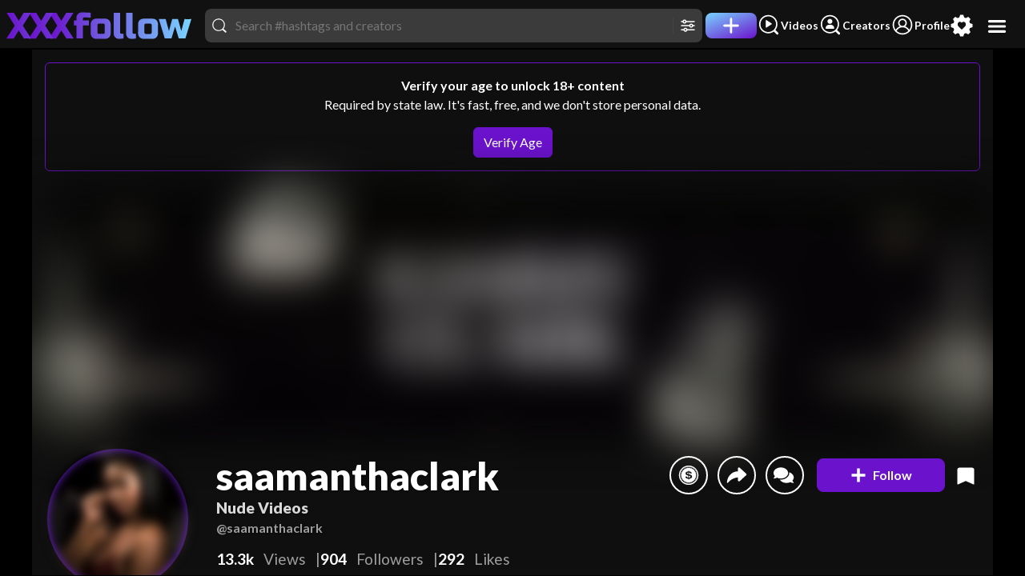

--- FILE ---
content_type: text/html; charset=UTF-8
request_url: https://www.xxxfollow.com/saamanthaclark
body_size: 14346
content:
<!DOCTYPE html><html lang="en"><head><meta charset="utf-8"/><base href="/"><link rel="preload" as="image" fetchpriority="high" href="https://www.xxxfollow.com/media/fans/cover/1788/17886455/20231012113845.webp" /><title>saamanthaclark 🔥 Nude Porn Videos | XXX Follow</title><meta name="description" content="Enjoy saamanthaclark's nude porn videos. Watch high quality HD saamanthaclark's sex videos. Tens of thousands of xxx HD videos with no ads. The best XXX movies are here at the world's best amateur porn tube. XXX Follow" /><script>if(!navigator.language.startsWith("en")&&"function"==typeof Node&&Node.prototype){let e=Node.prototype.removeChild;Node.prototype.removeChild=function(t){return t.parentNode!==this?(console&&console.error("T: rm child from diff parent",t,this),t):e.apply(this,arguments)};let t=Node.prototype.insertBefore;Node.prototype.insertBefore=function(e,r){return r&&r.parentNode!==this?(console&&console.error("T: ins ref node from diff parent",r,this),e):t.apply(this,arguments)}}</script><meta name="viewport" content="width=device-width, initial-scale=1.0, maximum-scale=1.0, minimum-scale=1.0, user-scalable=no, minimal-ui"/><link href="https://media.xfollow.com/media/fans/assets/xfollow/favicon.ico" rel="icon" /><link data-chunk="sites-xfollow" rel="stylesheet" href="/static/css/957.7ab9fc9f.css">
<link data-chunk="sites-xfollow-components-menu-top" rel="stylesheet" href="/static/css/2556.7a0e6af7.css">
<link data-chunk="sites-xfollow-components-search-results-desktop" rel="stylesheet" href="/static/css/2105.6d47231a.css">
<link data-chunk="sites-xfollow-pages-username" rel="stylesheet" href="/static/css/8987.d788f1e0.css"><script id="__LOADABLE_REQUIRED_CHUNKS__" type="application/json">[1804,957,2556,2105,8987,7645,6232]</script><script id="__LOADABLE_REQUIRED_CHUNKS___ext" type="application/json">{"namedChunks":["sites-xfollow","sites-xfollow-components-menu-top","sites-xfollow-components-search-results-desktop","sites-xfollow-pages-username","components-partnersoft-pixel","components-auth-force-logout-listener"]}</script>
<script defer data-chunk="main" src="/static/js/main.2063781e.js"></script>
<script defer data-chunk="sites-xfollow" src="/static/js/shared.af853815.js"></script>
<script defer data-chunk="sites-xfollow" src="/static/js/sites-xfollow.7ab9fc9f.js"></script>
<script defer data-chunk="sites-xfollow-components-menu-top" src="/static/js/sites-xfollow-components-menu-top.7a0e6af7.js"></script>
<script defer data-chunk="sites-xfollow-components-search-results-desktop" src="/static/js/sites-xfollow-components-search-results-desktop.6d47231a.js"></script>
<script defer data-chunk="sites-xfollow-pages-username" src="/static/js/sites-xfollow-pages-username.d788f1e0.js"></script>
<script defer data-chunk="components-partnersoft-pixel" src="/static/js/components-partnersoft-pixel.b4f2be96.js"></script>
<script defer data-chunk="components-auth-force-logout-listener" src="/static/js/components-auth-force-logout-listener.ff227607.js"></script><style>body{background-color: #000000;}</style><meta property="og:site_name" content="XXXfollow" /><meta property="twitter:domain" content="xxxfollow.com" /><link rel="manifest" href="/manifest.json" /><meta property="og:type" content="website" /><meta property="twitter:card" content="summary_large_image" /><meta property="og:url" content="https://www.xxxfollow.com/saamanthaclark" /><meta property="og:description" content="Enjoy saamanthaclark's nude porn videos. Watch high quality HD saamanthaclark's sex videos. Tens of thousands of xxx HD videos with no ads. The best XXX movies are here at the world's best amateur porn tube. XXX Follow" /><meta property="og:title" content="saamanthaclark 🔥 Nude Porn Videos" /><meta property="og:image" content="https://www.xxxfollow.com/media/fans/cover/1788/17886455/20231012113845.jpg" /><meta property="twitter:url" content="https://www.xxxfollow.com/saamanthaclark" /><meta property="twitter:image" content="https://www.xxxfollow.com/media/fans/cover/1788/17886455/20231012113845.jpg" /><meta property="twitter:title" content="saamanthaclark 🔥 Nude Porn Videos" /><meta property="twitter:description" content="Enjoy saamanthaclark's nude porn videos. Watch high quality HD saamanthaclark's sex videos. Tens of thousands of xxx HD videos with no ads. The best XXX movies are here at the world's best amateur porn tube. XXX Follow" /><script type="application/ld+json">{"@context":"https://schema.org","@type":"ProfilePage","mainEntity":{"@type":"Person","identifier":17886455,"image":"https://www.xxxfollow.com/media/fans/cover/1788/17886455/20231012113845.jpg","interactionStatistic":[{"@type":"InteractionCounter","interactionType":"https://schema.org/LikeAction","name":"Likes","userInteractionCount":292},{"@type":"InteractionCounter","interactionType":"https://schema.org/FollowAction","name":"Followers","userInteractionCount":904},{"@type":"InteractionCounter","interactionType":"https://schema.org/WatchAction","name":"Views","userInteractionCount":13255},{"@type":"InteractionCounter","interactionType":"https://schema.org/WriteAction","name":"Posts","userInteractionCount":40}],"name":"saamanthaclark","url":"https://www.xxxfollow.com/saamanthaclark","gender":"http://schema.org/Female"}}</script><link rel="canonical" href="https://www.xxxfollow.com/saamanthaclark" /><link rel="next" href="https://www.xxxfollow.com/saamanthaclark?before_time=2023-10-18T16%3A10%3A59%2B0000" /><link rel="apple-touch-icon" href="https://media.xfollow.com/media/fans/assets/manifest/xfollow/xfollow-apple-touch-icon-512x512.png" /><meta name="theme-color" content="#000000" /><meta name="mobile-web-app-capable" content="yes" /><meta name="apple-mobile-web-app-status-bar-style" content="black" /><meta name="rating" content="RTA-5042-1996-1400-1577-RTA" /><meta name="rating" content="adult" /></head><body><div id="root" data-type="ssr"><!--$--><div class="index-module__headerContainer--flTYr" id="svp_header"><video class="index-module__video--pbzTA" controlsList="nodownload" disablepictureinpicture="" disableremoteplayback="" id="svp_player_a" playsinline="" preload="auto"></video><video class="index-module__video--pbzTA" controlsList="nodownload" disablepictureinpicture="" disableremoteplayback="" id="svp_player_b" playsinline="" preload="auto"></video><video class="index-module__video--pbzTA" controlsList="nodownload" disablepictureinpicture="" disableremoteplayback="" id="svp_player_c" playsinline="" preload="auto"></video></div><div class="index-module__wrap--zQ8ka verify-required" id="public-wrap"><!--$--><button aria-label="menu" class="index-module__btnOpenMenu--Pt57V rounded-circle index-module__hoverable--JDXDB"><svg viewBox="0 0 32 32"><use xlink:href="/static/sprite/sprite-hamburger-6ae8e296.svg#hamburger-usage"></use></svg></button><nav class="horizontal-menu-module__nav--hC76v horizontal-menu-module__top--sqtwO"><div class="horizontal-menu-module__navLinks--go2LA"><a aria-label="home" draggable="false" href="/" title="home" class="horizontal-menu-module__link--ikECe"><svg viewBox="0 0 709 102.8"><image height="100%" width="100%" xlink:href="/static/sprite/sprite-xxxfollow-bffaa5f0.svg#xxxfollow-usage"></image></svg></a><div class="d-flex gap-3 align-items-center w-100 justify-content-end"><div class="ms-3 me-1 w-100 flex-grow-1 flex-shrink-1"><div class="position-relative w-100"><div class="index-module__searchWrapper--PiP1P index-module__md--w3YOY index-module__inHeader--QtgJe"><div class="me-2"><svg viewBox="0 0 512 512"><use xlink:href="/static/sprite/sprite-search-fa3721c5.svg#search-usage"></use></svg></div><input class="index-module__input--ZhUII" placeholder="Search #hashtags and creators" autoCapitalize="off" autoComplete="off" autoCorrect="off" maxLength="32" spellcheck="false" type="text" value=""/><div class="d-flex gap-3"><button aria-label="Toggle filters" class="index-module__cursorPointer--Wyupr d-inline-flex ps-2 pe-1 pe-md-0 border-start"><svg viewBox="0 0 512 512"><use xlink:href="/static/sprite/sprite-filters-1cdc56de.svg#filters-usage"></use></svg><span class="visually-hidden">Filters</span></button></div></div></div></div><a aria-label="Post" draggable="false" href="/post" title="Post" class="horizontal-menu-module__link--ikECe"><div class=""><div class="horizontal-menu-module__linkIcon--DETjO horizontal-menu-module__linkIconLg--eLzQO horizontal-menu-module__linkMain--rqfJG horizontal-menu-module__top--sqtwO rounded-3"><svg viewBox="0 0 512 512"><use xlink:href="/static/sprite/sprite-plus-8ab7b204.svg#plus-usage"></use></svg></div><span class="visually-hidden">Post</span></div></a><a aria-label="Videos" draggable="false" href="/videos" title="Videos" class="horizontal-menu-module__link--ikECe"><div class="horizontal-menu-module__linkWraper--VoOIZ d-flex flex-row align-items-center gap-1"><div class="horizontal-menu-module__linkIcon--DETjO"><svg viewBox="0 0 512 512"><use xlink:href="/static/sprite/sprite-discover-videos-76525783.svg#discover-videos-usage"></use></svg></div><div class="horizontal-menu-module__linkText--P7oAw horizontal-menu-module__linkTextDesktop--rsrAy">Videos</div></div></a><a aria-label="Creators" draggable="false" href="/creators" title="Creators" class="horizontal-menu-module__link--ikECe"><div class="horizontal-menu-module__linkWraper--VoOIZ d-flex flex-row align-items-center gap-1"><div class="horizontal-menu-module__linkIcon--DETjO"><svg viewBox="0 0 512 512"><use xlink:href="/static/sprite/sprite-discover-creators-9229b4f8.svg#discover-creators-usage"></use></svg></div><div class="horizontal-menu-module__linkText--P7oAw horizontal-menu-module__linkTextDesktop--rsrAy">Creators</div></div></a><a aria-label="Profile" draggable="false" href="/profile" title="Profile" class="horizontal-menu-module__link--ikECe"><div class="horizontal-menu-module__linkWraper--VoOIZ d-flex flex-row align-items-center gap-1"><div class="horizontal-menu-module__linkIcon--DETjO"><svg viewBox="0 0 512 512"><use xlink:href="/static/sprite/sprite-profile-aa5d7e6d.svg#profile-usage"></use></svg></div><div class="horizontal-menu-module__linkText--P7oAw horizontal-menu-module__linkTextDesktop--rsrAy">Profile</div></div></a><a aria-label="Preferences" draggable="false" title="Preferences" class="horizontal-menu-module__link--ikECe"><div class=""><div class="horizontal-menu-module__linkIcon--DETjO horizontal-menu-module__linkIconLg--eLzQO index-module__tagPref--UWbuR"><svg viewBox="0 0 512 512"><use xlink:href="/static/sprite/sprite-preferences-e4d74e4d.svg#preferences-usage"></use></svg></div><span class="visually-hidden">Preferences</span></div></a></div></div></nav><!--/$--><div class="horizontal-menu-module__nav--hC76v horizontal-menu-module__desktop--L0uOL"></div><div class="index-module__aspect--WcTLK" id="public-container"><div class="index-module__content--HSMLy index-module__topMenu--PEAYC"><!--$--><div class="index-module__wrapOuter--xfFxC index-module__touchActionPanY--R_0Zi"><div class="index-module__wrapInner--bXa64"><div class="index-module__contain--gJwQP index-module__scroll--XpcYl index-module__scrollbarDark--kXVAE index-module__profile--lidA7"><div class="alert border-primary boder border-4 text-center m-3"><b>Verify your age to unlock 18+ content</b><p>Required by state law. It&#x27;s fast, free, and we don&#x27;t store personal data.</p><div><button aria-label="verify age" class="btn btn-primary hydration-shim hydration-block">Verify Age</button></div></div><div class="index-module__profileHeader--FIdX9 index-module__touchActionPanY--R_0Zi"><div class="index-module__background--rVrQ8 index-module__coverImage--WEasU position-relative verify-blur-lg"><img alt="saamanthaclark profile" decoding="sync" draggable="false" fetchpriority="high" loading="eager" src="https://www.xxxfollow.com/media/fans/cover/1788/17886455/20231012113845.webp"/></div><div class="d-block w-100 pt-2 pb-2"><div class="index-module__header--Yh8r6 overflow-visible px-0"><div class="index-module__avatarWrap--jz6Io index-module__profile--Bi_VA pt-2 me-3"><div class="index-module__dmProfile--VJIgB index-module__avatar--Csl9u"><div class="index-module__imgContain--bxKNF verify-blur"><img alt="saamanthaclark" class="index-module__img--L9Qid" decoding="async" draggable="false" fetchpriority="high" loading="eager" src="https://www.xxxfollow.com/media/fans/avatar/1788/17886455/20231004173427.webp"/></div></div></div><div class="index-module__header--Yh8r6"><div class="index-module__info--ftbAJ w-100 d-flex flex-column overflow-hidden"><div class="d-flex w-100 flex-row justify-content-between index-module__userInfo--ReMpm"><div class="pt-2 flex-grow-1 flex-shrink-1 overflow-hidden"><div class="index-module__userInfo--ReMpm"><h1 class="index-module__h1--n0nZE" title="saamanthaclark">saamanthaclark<!-- --> <span class="d-block">Nude Videos</span></h1><h2 class="index-module__h2--ejRHa text-muted"><b>@saamanthaclark</b></h2></div></div><div class="index-module__buttons--WWy9p flex-shrink-0"><button aria-label="Tip" class="index-module__btnSmall--d6Wc3"><svg viewBox="0 0 512 512"><use xlink:href="/static/sprite/sprite-tips-c0b39dff.svg#tips-usage"></use></svg></button><button aria-label="Share" class="index-module__btnSmall--d6Wc3"><svg viewBox="0 0 512 512"><use xlink:href="/static/sprite/sprite-share-b540807d.svg#share-usage"></use></svg></button><button aria-label="Send DM" class="index-module__btnSmall--d6Wc3"><svg viewBox="0 0 640 512"><use xlink:href="/static/sprite/sprite-comments-fd92237f.svg#comments-usage"></use></svg></button><div class="index-module__followHolder--sXq4E"><div class="index-module__wrap--P6cx4"><button type="submit" class="index-module__buttonFollow--C9rbn h-100 d-flex justify-content-center w-100 mx-auto flex-grow-1 btn btn-primary" aria-label="follow"><div class="index-module__iconWrapper--SHgWd index-module__relativeIcon--CsuEG"><div class="index-module__icon--E0BJb index-module__plus--OFkDh"><svg viewBox="0 0 512 512"><use xlink:href="/static/sprite/sprite-follow-plus-662a4877.svg#follow-plus-usage"></use></svg></div></div><span>Follow</span></button></div></div><div class="index-module__followAlertsHolder--evB7p"></div><button aria-label="Bookmark" class="index-module__btnBookmark--hZ2mI ms-2"><svg viewBox="0 0 512 512"><use xlink:href="/static/sprite/sprite-bookmarks-55579c29.svg#bookmarks-usage"></use></svg></button></div></div><div class="d-flex w-100 flex-row justify-content-between mt-3"><div><div class="index-module__stats--Vn2Or"><div class="index-module__row--iIufj"><div><b>13.3k</b> <!-- -->Views</div><div><b>904</b> <!-- -->Followers</div><div><b>292</b> <!-- -->Likes</div></div></div></div><div class="flex-grow-1 ms-5"></div></div></div></div></div></div></div><div class="index-module__header--Yh8r6 flex-column"></div><div class="index-module__desktopXScroll--_I5Yz index-module__tagScroller--fV1on position-relative mx-auto mt-2 mb-1 index-module__sm--kCTLe"><div class="index-module__tagWrap--qN0qD d-flex align-items-center justify-content-start px-md-3 flex-nowrap w-100 gap-1"><a href="/tag/ebony" class="tag-module__tag--tKr13"><span>#<!-- -->ebony</span></a><a href="/tag/bigass" class="tag-module__tag--tKr13"><span>#<!-- -->bigass</span></a><a href="/tag/smalltits" class="tag-module__tag--tKr13"><span>#<!-- -->smalltits</span></a><a href="/tag/camsoda" class="tag-module__tag--tKr13"><span>#<!-- -->camsoda</span></a><a href="/tag/dildo" class="tag-module__tag--tKr13"><span>#<!-- -->dildo</span></a><a href="/tag/camsodalive" class="tag-module__tag--tKr13"><span>#<!-- -->camsodalive</span></a><a href="/tag/masturbating" class="tag-module__tag--tKr13"><span>#<!-- -->masturbating</span></a><a href="/tag/camsodagirl" class="tag-module__tag--tKr13"><span>#<!-- -->camsodagirl</span></a><a href="/tag/anal" class="tag-module__tag--tKr13"><span>#<!-- -->anal</span></a><a href="/tag/camsodagirls" class="tag-module__tag--tKr13"><span>#<!-- -->camsodagirls</span></a><a href="/tag/pussy" class="tag-module__tag--tKr13"><span>#<!-- -->pussy</span></a><a href="/tag/online" class="tag-module__tag--tKr13"><span>#<!-- -->online</span></a><a href="/tag/plug" class="tag-module__tag--tKr13"><span>#<!-- -->plug</span></a><a href="/tag/ass" class="tag-module__tag--tKr13"><span>#<!-- -->ass</span></a><a href="/tag/riding" class="tag-module__tag--tKr13"><span>#<!-- -->riding</span></a></div></div><nav class="index-module__tabs--U5Ix3 index-module__cc--d97zi mt-3 mb-md-2 mb-1"><div class="index-module__links--UJPPH"><div class="index-module__tabsLink--REoo1 position-relative py-0"><input aria-hidden="true" id="tab-button-post" readonly="" type="radio" checked=""/><a aria-label="Posts" href="/saamanthaclark" class="index-module__tabsLink--REoo1 w-100 flex-md-row"><h5 class="fw-bolder">Latest Posts<!-- --> <span>(<!-- -->40<!-- -->)</span></h5><svg class="index-module__caret--aapPh" viewBox="0 0 320 512" xmlns="http://www.w3.org/2000/svg"><path d="M31.3 192h257.3c17.8 0 26.7 21.5 14.1 34.1L174.1 354.8c-7.8 7.8-20.5 7.8-28.3 0L17.2 226.1C4.6 213.5 13.5 192 31.3 192z"></path></svg></a><div class="mt-2 position-absolute d-none"><div class="index-module__dropdown--wRr9c index-module__default--BKptz index-module__dropdown--ueKXS"><ul class="index-module__menu--ZjBxQ d-none index-module__openCenter--vHGOs" style="width:100%"><li class="index-module__menuItem--IueBz index-module__hoverEffect--dh7Vx"><a aria-label="Posts by date" href="/saamanthaclark" class="btn btn-secondary index-module__activeFilter--l7qeD justify-content-end index-module__filtersMenu--ExG39">by date</a></li><li class="index-module__menuItem--IueBz index-module__hoverEffect--dh7Vx"><a aria-label="Posts by likes" href="/saamanthaclark/most-likes" class="btn btn-secondary justify-content-end index-module__filtersMenu--ExG39">by likes</a></li><li class="index-module__menuItem--IueBz index-module__hoverEffect--dh7Vx"><a aria-label="Posts by views" href="/saamanthaclark/most-views" class="btn btn-secondary justify-content-end index-module__filtersMenu--ExG39">by views</a></li><li class="index-module__menuItem--IueBz index-module__hoverEffect--dh7Vx"><a aria-label="Posts contest wins" href="/saamanthaclark/contest-wins" class="btn btn-secondary justify-content-end index-module__filtersMenu--ExG39">contest wins</a></li></ul></div></div></div><input aria-hidden="true" id="tab-button-guestbook" readonly="" type="radio"/><a aria-label="Guestbook" href="/saamanthaclark/guestbook" class="index-module__tabsLink--REoo1"><div class="fw-bolder">Guestbook</div></a><div class="index-module__tabSlide--zX6Vw index-module__animated--Sc4Cl" style="left:calc((100% / 2) * 0)"></div></div></nav><div class="index-module__content--GtEEf" style="velocity:0;transform:none"><div class="index-module__content--chIJJ index-module__touchActionPanY--R_0Zi"><div class="index-module__item--DUfg0"><span aria-label="view" class="index-module__publicInfo--a5ciZ index-module__end--y2ADg"><svg viewBox="0 0 512 512"><use xlink:href="/static/sprite/sprite-eye-323e77f6.svg#eye-usage"></use></svg> <!-- -->190</span><span aria-label="view" class="index-module__publicInfo--a5ciZ index-module__start--RYOXV">00:12</span><a draggable="false" href="/saamanthaclark/394896-come-on-play-honey" class="index-module__itemHolder--MPzxF"><img alt="come on play honey by saamanthaclark" decoding="async" draggable="false" fetchpriority="high" loading="eager" src="https://www.xxxfollow.com/media/fans/post_public/1788/17886455/629811_blur.webp"/></a></div><div class="index-module__item--DUfg0"><span aria-label="view" class="index-module__publicInfo--a5ciZ index-module__end--y2ADg"><svg viewBox="0 0 512 512"><use xlink:href="/static/sprite/sprite-eye-323e77f6.svg#eye-usage"></use></svg> <!-- -->207</span><span aria-label="view" class="index-module__publicInfo--a5ciZ index-module__start--RYOXV">00:41</span><a draggable="false" href="/saamanthaclark/394445-u-wanna-my-juices" class="index-module__itemHolder--MPzxF"><img alt="u wanna my juices? by saamanthaclark" decoding="async" draggable="false" fetchpriority="high" loading="eager" src="https://www.xxxfollow.com/media/fans/post_public/1788/17886455/629301_blur.webp"/></a></div><div class="index-module__item--DUfg0"><span aria-label="view" class="index-module__publicInfo--a5ciZ index-module__end--y2ADg"><svg viewBox="0 0 512 512"><use xlink:href="/static/sprite/sprite-eye-323e77f6.svg#eye-usage"></use></svg> <!-- -->198</span><span aria-label="view" class="index-module__publicInfo--a5ciZ index-module__start--RYOXV">05:16</span><a draggable="false" href="/saamanthaclark/391094-fucked-with-huge-cock" class="index-module__itemHolder--MPzxF"><img alt="FUCKED WITH HUGE COCK by saamanthaclark" decoding="async" draggable="false" fetchpriority="high" loading="eager" src="https://www.xxxfollow.com/media/fans/post_public/1788/17886455/625068_blur.webp"/></a></div><div class="index-module__item--DUfg0"><span aria-label="view" class="index-module__publicInfo--a5ciZ index-module__end--y2ADg"><svg viewBox="0 0 512 512"><use xlink:href="/static/sprite/sprite-eye-323e77f6.svg#eye-usage"></use></svg> <!-- -->301</span><span aria-label="view" class="index-module__publicInfo--a5ciZ index-module__start--RYOXV">00:33</span><a draggable="false" href="/saamanthaclark/388483-riding-ur-cock-like-a-cowgirl" class="index-module__itemHolder--MPzxF"><img alt="riding ur cock like a cowgirl by saamanthaclark" decoding="async" draggable="false" fetchpriority="high" loading="eager" src="https://www.xxxfollow.com/media/fans/post_public/1788/17886455/621908_blur.webp"/></a></div><div class="index-module__item--DUfg0"><span aria-label="view" class="index-module__publicInfo--a5ciZ index-module__end--y2ADg"><svg viewBox="0 0 512 512"><use xlink:href="/static/sprite/sprite-eye-323e77f6.svg#eye-usage"></use></svg> <!-- -->379</span><span aria-label="view" class="index-module__publicInfo--a5ciZ index-module__start--RYOXV">00:23</span><a draggable="false" href="/saamanthaclark/387810-cum-on-my-tight-ass" class="index-module__itemHolder--MPzxF"><img alt="Cum on my tight ass by saamanthaclark" decoding="async" draggable="false" fetchpriority="high" loading="eager" src="https://www.xxxfollow.com/media/fans/post_public/1788/17886455/621054_blur.webp"/></a></div><div class="index-module__item--DUfg0"><span aria-label="view" class="index-module__publicInfo--a5ciZ index-module__end--y2ADg"><svg viewBox="0 0 512 512"><use xlink:href="/static/sprite/sprite-eye-323e77f6.svg#eye-usage"></use></svg> <!-- -->487</span><span aria-label="view" class="index-module__publicInfo--a5ciZ index-module__start--RYOXV">00:21</span><a draggable="false" href="/saamanthaclark/387238-riding-cock-until-orgasm" class="index-module__itemHolder--MPzxF"><img alt="Riding cock until orgasm by saamanthaclark" decoding="async" draggable="false" loading="eager" src="https://www.xxxfollow.com/media/fans/post_public/1788/17886455/620309_blur.webp"/></a></div><div class="index-module__item--DUfg0"><span aria-label="view" class="index-module__publicInfo--a5ciZ index-module__end--y2ADg"><svg viewBox="0 0 512 512"><use xlink:href="/static/sprite/sprite-eye-323e77f6.svg#eye-usage"></use></svg> <!-- -->341</span><span aria-label="view" class="index-module__publicInfo--a5ciZ index-module__start--RYOXV">00:56</span><a draggable="false" href="/saamanthaclark/386524-riding-bbc-until-cream" class="index-module__itemHolder--MPzxF"><img alt="Riding BBC until cream by saamanthaclark" decoding="async" draggable="false" loading="eager" src="https://www.xxxfollow.com/media/fans/post_public/1788/17886455/619451_blur.webp"/></a></div><div class="index-module__item--DUfg0"><span aria-label="view" class="index-module__publicInfo--a5ciZ index-module__end--y2ADg"><svg viewBox="0 0 512 512"><use xlink:href="/static/sprite/sprite-eye-323e77f6.svg#eye-usage"></use></svg> <!-- -->426</span><span aria-label="view" class="index-module__publicInfo--a5ciZ index-module__start--RYOXV">00:30</span><a draggable="false" href="/saamanthaclark/385780-sitting-deep-on-big-cock" class="index-module__itemHolder--MPzxF"><img alt="Sitting deep on big cock by saamanthaclark" decoding="async" draggable="false" loading="eager" src="https://www.xxxfollow.com/media/fans/post_public/1788/17886455/618574_blur.webp"/></a></div><div class="index-module__item--DUfg0"><span aria-label="view" class="index-module__publicInfo--a5ciZ index-module__end--y2ADg"><svg viewBox="0 0 512 512"><use xlink:href="/static/sprite/sprite-eye-323e77f6.svg#eye-usage"></use></svg> <!-- -->311</span><span aria-label="view" class="index-module__publicInfo--a5ciZ index-module__start--RYOXV">00:27</span><a draggable="false" href="/saamanthaclark/383421-bbc-on-my-tight-ass" class="index-module__itemHolder--MPzxF"><img alt="BBC on my tight ass by saamanthaclark" decoding="async" draggable="false" loading="eager" src="https://www.xxxfollow.com/media/fans/post_public/1788/17886455/615286_blur.webp"/></a></div><div class="index-module__item--DUfg0"><span aria-label="view" class="index-module__publicInfo--a5ciZ index-module__end--y2ADg"><svg viewBox="0 0 512 512"><use xlink:href="/static/sprite/sprite-eye-323e77f6.svg#eye-usage"></use></svg> <!-- -->198</span><span aria-label="view" class="index-module__publicInfo--a5ciZ index-module__start--RYOXV">00:28</span><a draggable="false" href="/saamanthaclark/382091-wet-pussy-fingering" class="index-module__itemHolder--MPzxF"><img alt="Wet pussy fingering by saamanthaclark" decoding="async" draggable="false" loading="eager" src="https://www.xxxfollow.com/media/fans/post_public/1788/17886455/613672_blur.webp"/></a></div><div class="index-module__item--DUfg0"><span aria-label="view" class="index-module__publicInfo--a5ciZ index-module__end--y2ADg"><svg viewBox="0 0 512 512"><use xlink:href="/static/sprite/sprite-eye-323e77f6.svg#eye-usage"></use></svg> <!-- -->372</span><span aria-label="view" class="index-module__publicInfo--a5ciZ index-module__start--RYOXV">00:43</span><a draggable="false" href="/saamanthaclark/381359-my-holes-need-feel-ur-hot-cum-so-deep" class="index-module__itemHolder--MPzxF"><img alt="My holes need feel ur hot cum so deep by saamanthaclark" decoding="async" draggable="false" loading="lazy" src="https://www.xxxfollow.com/media/fans/post_public/1788/17886455/612828_blur.webp"/></a></div><div class="index-module__item--DUfg0"><span aria-label="view" class="index-module__publicInfo--a5ciZ index-module__end--y2ADg"><svg viewBox="0 0 512 512"><use xlink:href="/static/sprite/sprite-eye-323e77f6.svg#eye-usage"></use></svg> <!-- -->133</span><span aria-label="view" class="index-module__publicInfo--a5ciZ index-module__start--RYOXV">00:15</span><a draggable="false" href="/saamanthaclark/362735-the-best-way-to-fall-into-temptation-is-to-let-yourself-go" class="index-module__itemHolder--MPzxF"><img alt="The best way to fall into temptation is to let yourself go.🍑... by saamanthaclark" decoding="async" draggable="false" loading="lazy" src="https://www.xxxfollow.com/media/fans/post_public/1788/17886455/588848_blur.webp"/></a></div><div class="index-module__item--DUfg0"><span aria-label="view" class="index-module__publicInfo--a5ciZ index-module__end--y2ADg"><svg viewBox="0 0 512 512"><use xlink:href="/static/sprite/sprite-eye-323e77f6.svg#eye-usage"></use></svg> <!-- -->136</span><span aria-label="view" class="index-module__publicInfo--a5ciZ index-module__start--RYOXV">00:15</span><a draggable="false" href="/saamanthaclark/362059-hello-love-i-invite-you-to-follow-me-on-my-social-networks-so-we-can-get-to-kno" class="index-module__itemHolder--MPzxF"><img alt="Hello love, I invite you to follow me on my social networks ... by saamanthaclark" decoding="async" draggable="false" loading="lazy" src="https://www.xxxfollow.com/media/fans/post_public/1788/17886455/588063_blur.webp"/></a></div><div class="index-module__item--DUfg0"><span aria-label="view" class="index-module__publicInfo--a5ciZ index-module__end--y2ADg"><svg viewBox="0 0 512 512"><use xlink:href="/static/sprite/sprite-eye-323e77f6.svg#eye-usage"></use></svg> <!-- -->141</span><span aria-label="view" class="index-module__publicInfo--a5ciZ index-module__start--RYOXV">00:15</span><a draggable="false" href="/saamanthaclark/360281-i-would-like-to-ride-your-beautiful-and-big-cock" class="index-module__itemHolder--MPzxF"><img alt="I would like to ride your beautiful and big cock by saamanthaclark" decoding="async" draggable="false" loading="lazy" src="https://www.xxxfollow.com/media/fans/post_public/1788/17886455/585691_blur.webp"/></a></div><div class="index-module__item--DUfg0"><span aria-label="view" class="index-module__publicInfo--a5ciZ index-module__end--y2ADg"><svg viewBox="0 0 512 512"><use xlink:href="/static/sprite/sprite-eye-323e77f6.svg#eye-usage"></use></svg> <!-- -->236</span><span aria-label="view" class="index-module__publicInfo--a5ciZ index-module__start--RYOXV">00:15</span><a draggable="false" href="/saamanthaclark/359632-hello-love-today-i-want-you-to-make-me-all-your-possible-sexual-fantasies" class="index-module__itemHolder--MPzxF"><img alt="Hello love, today I want you to make me all your possible se... by saamanthaclark" decoding="async" draggable="false" loading="lazy" src="https://www.xxxfollow.com/media/fans/post_public/1788/17886455/584836_blur.webp"/></a></div><div class="index-module__item--DUfg0"><span aria-label="view" class="index-module__publicInfo--a5ciZ index-module__end--y2ADg"><svg viewBox="0 0 512 512"><use xlink:href="/static/sprite/sprite-eye-323e77f6.svg#eye-usage"></use></svg> <!-- -->607</span><span aria-label="view" class="index-module__publicInfo--a5ciZ index-module__start--RYOXV">00:15</span><a draggable="false" href="/saamanthaclark/357886-ride-u-dick" class="index-module__itemHolder--MPzxF"><img alt="ride u dick by saamanthaclark" decoding="async" draggable="false" loading="lazy" src="https://www.xxxfollow.com/media/fans/post_public/1788/17886455/582536_blur.webp"/></a></div><div class="index-module__item--DUfg0"><span aria-label="view" class="index-module__publicInfo--a5ciZ index-module__end--y2ADg"><svg viewBox="0 0 512 512"><use xlink:href="/static/sprite/sprite-eye-323e77f6.svg#eye-usage"></use></svg> <!-- -->275</span><span aria-label="view" class="index-module__publicInfo--a5ciZ index-module__start--RYOXV">00:15</span><a draggable="false" href="/saamanthaclark/357146-fuck-me-hard-today" class="index-module__itemHolder--MPzxF"><img alt="fuck me hard today by saamanthaclark" decoding="async" draggable="false" loading="lazy" src="https://www.xxxfollow.com/media/fans/post_public/1788/17886455/581522_blur.webp"/></a></div><div class="index-module__item--DUfg0"><span aria-label="view" class="index-module__publicInfo--a5ciZ index-module__end--y2ADg"><svg viewBox="0 0 512 512"><use xlink:href="/static/sprite/sprite-eye-323e77f6.svg#eye-usage"></use></svg> <!-- -->184</span><span aria-label="view" class="index-module__publicInfo--a5ciZ index-module__start--RYOXV">00:13</span><a draggable="false" href="/saamanthaclark/355132-fuck-my-ass" class="index-module__itemHolder--MPzxF"><img alt="fuck my ass by saamanthaclark" decoding="async" draggable="false" loading="lazy" src="https://www.xxxfollow.com/media/fans/post_public/1788/17886455/578846_blur.webp"/></a></div><div class="index-module__item--DUfg0"><span aria-label="view" class="index-module__publicInfo--a5ciZ index-module__end--y2ADg"><svg viewBox="0 0 512 512"><use xlink:href="/static/sprite/sprite-eye-323e77f6.svg#eye-usage"></use></svg> <!-- -->582</span><span aria-label="view" class="index-module__publicInfo--a5ciZ index-module__start--RYOXV">00:01</span><a draggable="false" href="/saamanthaclark/353847-hello-there-come-to-control-my-juicy-pussy" class="index-module__itemHolder--MPzxF"><img alt="Hello there come to control my juicy pussy♥ by saamanthaclark" decoding="async" draggable="false" loading="lazy" src="https://www.xxxfollow.com/media/fans/post_public/1788/17886455/577013_blur.webp"/></a></div><div class="index-module__item--DUfg0"><span aria-label="view" class="index-module__publicInfo--a5ciZ index-module__end--y2ADg"><svg viewBox="0 0 512 512"><use xlink:href="/static/sprite/sprite-eye-323e77f6.svg#eye-usage"></use></svg> <!-- -->189</span><span aria-label="view" class="index-module__publicInfo--a5ciZ index-module__start--RYOXV">00:15</span><a draggable="false" href="/saamanthaclark/352461-hey-there-darling-come-to-control-my-new-toy-im-online" class="index-module__itemHolder--MPzxF"><img alt="Hey there darling, come to control my new toy, i&#x27;m online♥ by saamanthaclark" decoding="async" draggable="false" loading="lazy" src="https://www.xxxfollow.com/media/fans/post_public/1788/17886455/575017_blur.webp"/></a></div></div></div><div class="index-module__loadingMedia--jdAgL mx-auto"><div class="index-module__spinner--uSVMW position-relative"></div></div></div></div><div class="page-navigation-swipe-module__outer--bOFGV"></div></div><!--/$--></div><!--$--><div class="index-module__swipeWrap--iEpq3" style="right:-300px"><div class="index-module__menuOpenWrap--SsEFX invisible"><div class="index-module__menuOpen--fKP15"><button aria-label="close menu" class="index-module__btnCloseMenu--JjGE5 rounded-circle p-3"><svg viewBox="0 0 512 512"><use xlink:href="/static/sprite/sprite-close-ed1f9c71.svg#close-usage"></use></svg></button><div class="d-flex flex-column h-100"><div class="index-module__logo--jPrAM"><svg viewBox="0 0 709 102.8"><image height="100%" width="100%" xlink:href="/static/sprite/sprite-xxxfollow-bffaa5f0.svg#xxxfollow-usage"></image></svg></div><div class="flex-grow-1"><div class="index-module__auth--BsUbH"><p class="text-muted">Wanna follow your favorite creators?</p><button type="button" class="btn btn-primary btn-lg">Sign Up</button></div><div class="index-module__auth--BsUbH index-module__creator--EZZID"><p class="text-muted">Join the world&#x27;s most exclusive platform</p><a class="btn btn-tertiary btn-lg" href="/creator">Setup Creator Account</a></div><div class="index-module__auth--BsUbH"><p class="text-muted">Already a member?</p><button type="button" class="btn btn-outline-primary btn-lg">Log In</button></div><div><div class="index-module__menu--fFFws border-top"><div class="index-module__menuItem--oTp6m d-flex flex-column"><a class="index-module__menuItemTitle--_y4Si d-flex justify-content-between w-100 align-items-center" href="/most-popular"><span class="d-flex align-items-center"><div class="index-module__menuItemIcon--Xyq4Z"><svg viewBox="0 0 512 512"><use xlink:href="/static/sprite/sprite-top-videos-18f24eed.svg#top-videos-usage"></use></svg></div><span class=""><b>Top Videos</b></span></span></a></div></div><div class="index-module__menu--fFFws border-top"><div class="index-module__menuItem--oTp6m d-flex flex-column"><a class="index-module__menuItemTitle--_y4Si d-flex justify-content-between w-100 align-items-center" href="/creators/top"><span class="d-flex align-items-center"><div class="index-module__menuItemIcon--Xyq4Z"><svg viewBox="0 0 512 512"><use xlink:href="/static/sprite/sprite-top-users-febb6f08.svg#top-users-usage"></use></svg></div><span class=""><b>Top Creators</b></span></span></a></div></div><div class="index-module__menu--fFFws border-top"><div class="index-module__desktopXScroll--_I5Yz rounded-horizontal-list-module__strip--IMACM position-relative mb-2 index-module__sm--kCTLe"><div class="rounded-horizontal-list-module__stripContainer--e1Hmw d-flex flex-row flex-nowrap align-items-center justify-content-start px-3 mb-2 ps-0"><div class="position-relative flex-shrink-0 rounded-horizontal-list-module__stripContent--eVe4i rounded-horizontal-list-module__viewed--U6AF3 rounded-horizontal-list-module__sizeSm--bPrYr"><a href="/msmartinasmith"><div class="rounded-horizontal-list-module__stripImgContainer--Ogfix"><div class="rounded-horizontal-list-module__stripImg--OVFOB rounded-horizontal-list-module__stripImgInitials--bUsS4 index-module__avatar--Csl9u"><div class="index-module__imgContain--bxKNF verify-blur"><img alt="msmartinasmith" class="index-module__img--L9Qid" decoding="async" draggable="false" fetchpriority="low" loading="lazy" src="https://www.xxxfollow.com/media/fans/avatar/3840/38404279/20240828185338.webp"/></div></div></div><div class="rounded-horizontal-list-module__stripNameBelow--tMfBk mt-1"><span>msmartinasmith</span></div></a></div><div class="position-relative flex-shrink-0 rounded-horizontal-list-module__stripContent--eVe4i rounded-horizontal-list-module__viewed--U6AF3 rounded-horizontal-list-module__sizeSm--bPrYr"><a href="/danidaniels"><div class="rounded-horizontal-list-module__stripImgContainer--Ogfix"><div class="rounded-horizontal-list-module__stripImg--OVFOB rounded-horizontal-list-module__stripImgInitials--bUsS4 index-module__avatar--Csl9u"><div class="index-module__imgContain--bxKNF verify-blur"><img alt="Dani Daniels (danidaniels)" class="index-module__img--L9Qid" decoding="async" draggable="false" fetchpriority="low" loading="lazy" src="https://www.xxxfollow.com/media/fans/avatar/0/4528/20250410002229.webp"/></div></div></div><div class="rounded-horizontal-list-module__stripNameBelow--tMfBk mt-1"><span>danidaniels</span></div></a></div><div class="position-relative flex-shrink-0 rounded-horizontal-list-module__stripContent--eVe4i rounded-horizontal-list-module__viewed--U6AF3 rounded-horizontal-list-module__sizeSm--bPrYr"><a href="/emaribeiro"><div class="rounded-horizontal-list-module__stripImgContainer--Ogfix"><div class="rounded-horizontal-list-module__stripImg--OVFOB rounded-horizontal-list-module__stripImgInitials--bUsS4 index-module__avatar--Csl9u"><div class="index-module__imgContain--bxKNF verify-blur"><img alt="emaribeiro" class="index-module__img--L9Qid" decoding="async" draggable="false" fetchpriority="low" loading="lazy" src="https://www.xxxfollow.com/media/fans/avatar/3994/39949335/20251007000634.webp"/></div></div></div><div class="rounded-horizontal-list-module__stripNameBelow--tMfBk mt-1"><span>emaribeiro</span></div></a></div><div class="position-relative flex-shrink-0 rounded-horizontal-list-module__stripContent--eVe4i rounded-horizontal-list-module__viewed--U6AF3 rounded-horizontal-list-module__sizeSm--bPrYr"><a href="/loidjanne"><div class="rounded-horizontal-list-module__stripImgContainer--Ogfix"><div class="rounded-horizontal-list-module__stripImg--OVFOB rounded-horizontal-list-module__stripImgInitials--bUsS4 index-module__avatar--Csl9u"><div class="index-module__imgContain--bxKNF verify-blur"><img alt="LoidJanne" class="index-module__img--L9Qid" decoding="async" draggable="false" fetchpriority="low" loading="lazy" src="https://www.xxxfollow.com/media/fans/avatar/3663/36635749/20250828171609.webp"/></div></div></div><div class="rounded-horizontal-list-module__stripNameBelow--tMfBk mt-1"><span>loidjanne</span></div></a></div><div class="position-relative flex-shrink-0 rounded-horizontal-list-module__stripContent--eVe4i rounded-horizontal-list-module__viewed--U6AF3 rounded-horizontal-list-module__sizeSm--bPrYr"><a href="/annyrussell"><div class="rounded-horizontal-list-module__stripImgContainer--Ogfix"><div class="rounded-horizontal-list-module__stripImg--OVFOB rounded-horizontal-list-module__stripImgInitials--bUsS4 index-module__avatar--Csl9u"><div class="index-module__imgContain--bxKNF verify-blur"><img alt="Anny De lo Rios (annyrussell)" class="index-module__img--L9Qid" decoding="async" draggable="false" fetchpriority="low" loading="lazy" src="https://www.xxxfollow.com/media/fans/avatar/1682/16822835/20240221010523.webp"/></div></div></div><div class="rounded-horizontal-list-module__stripNameBelow--tMfBk mt-1"><span>annyrussell</span></div></a></div><div class="position-relative flex-shrink-0 rounded-horizontal-list-module__stripContent--eVe4i rounded-horizontal-list-module__viewed--U6AF3 rounded-horizontal-list-module__sizeSm--bPrYr"><a href="/seraphine2"><div class="rounded-horizontal-list-module__stripImgContainer--Ogfix"><div class="rounded-horizontal-list-module__stripImg--OVFOB rounded-horizontal-list-module__stripImgInitials--bUsS4 index-module__avatar--Csl9u"><div class="index-module__imgContain--bxKNF verify-blur"><img alt="seraphine23 (seraphine2)" class="index-module__img--L9Qid" decoding="async" draggable="false" fetchpriority="low" loading="lazy" src="https://www.xxxfollow.com/media/fans/avatar/2773/27730774/20250307230643.webp"/></div></div></div><div class="rounded-horizontal-list-module__stripNameBelow--tMfBk mt-1"><span>seraphine2</span></div></a></div><div class="position-relative flex-shrink-0 rounded-horizontal-list-module__stripContent--eVe4i rounded-horizontal-list-module__viewed--U6AF3 rounded-horizontal-list-module__sizeSm--bPrYr"><a href="/amypalmmer1"><div class="rounded-horizontal-list-module__stripImgContainer--Ogfix"><div class="rounded-horizontal-list-module__stripImg--OVFOB rounded-horizontal-list-module__stripImgInitials--bUsS4 index-module__avatar--Csl9u"><div class="index-module__imgContain--bxKNF verify-blur"><img alt="AmyPalmmer1" class="index-module__img--L9Qid" decoding="async" draggable="false" fetchpriority="low" loading="lazy" src="https://www.xxxfollow.com/media/fans/avatar/3864/38645302/20260116172918.webp"/></div></div></div><div class="rounded-horizontal-list-module__stripNameBelow--tMfBk mt-1"><span>amypalmmer1</span></div></a></div><div class="position-relative flex-shrink-0 rounded-horizontal-list-module__stripContent--eVe4i rounded-horizontal-list-module__viewed--U6AF3 rounded-horizontal-list-module__sizeSm--bPrYr"><a href="/lilyulixo"><div class="rounded-horizontal-list-module__stripImgContainer--Ogfix"><div class="rounded-horizontal-list-module__stripImg--OVFOB rounded-horizontal-list-module__stripImgInitials--bUsS4 index-module__avatar--Csl9u"><div class="index-module__imgContain--bxKNF verify-blur"><img alt="lilyulixo" class="index-module__img--L9Qid" decoding="async" draggable="false" fetchpriority="low" loading="lazy" src="https://www.xxxfollow.com/media/fans/avatar/3887/38876986/20241013115237.webp"/></div></div></div><div class="rounded-horizontal-list-module__stripNameBelow--tMfBk mt-1"><span>lilyulixo</span></div></a></div><div class="position-relative flex-shrink-0 rounded-horizontal-list-module__stripContent--eVe4i rounded-horizontal-list-module__viewed--U6AF3 rounded-horizontal-list-module__sizeSm--bPrYr"><a href="/kataleya-g"><div class="rounded-horizontal-list-module__stripImgContainer--Ogfix"><div class="rounded-horizontal-list-module__stripImg--OVFOB rounded-horizontal-list-module__stripImgInitials--bUsS4 index-module__avatar--Csl9u"><div class="index-module__imgContain--bxKNF verify-blur"><img alt="kataleya-g" class="index-module__img--L9Qid" decoding="async" draggable="false" fetchpriority="low" loading="lazy" src="https://www.xxxfollow.com/media/fans/avatar/1581/15812993/20250418000549.webp"/></div></div></div><div class="rounded-horizontal-list-module__stripNameBelow--tMfBk mt-1"><span>kataleya-g</span></div></a></div><div class="position-relative flex-shrink-0 rounded-horizontal-list-module__stripContent--eVe4i rounded-horizontal-list-module__viewed--U6AF3 rounded-horizontal-list-module__sizeSm--bPrYr"><a href="/amycoquettecb"><div class="rounded-horizontal-list-module__stripImgContainer--Ogfix"><div class="rounded-horizontal-list-module__stripImg--OVFOB rounded-horizontal-list-module__stripImgInitials--bUsS4 index-module__avatar--Csl9u"><div class="index-module__imgContain--bxKNF verify-blur"><img alt="amycoquettecb" class="index-module__img--L9Qid" decoding="async" draggable="false" fetchpriority="low" loading="lazy" src="https://www.xxxfollow.com/media/fans/avatar/3925/39258600/20241115162828.webp"/></div></div></div><div class="rounded-horizontal-list-module__stripNameBelow--tMfBk mt-1"><span>amycoquettecb</span></div></a></div></div></div></div></div></div><div class="mx-2"><ul class="index-module__legals--JkzJ5"><li><a href="/support/faq">Faq</a></li><li><a href="/support/feedback">Send Feedback</a></li><li><a href="/support/index">Support</a></li><li><a href="/support/report">Report Content</a></li><li><a href="/support/terms">Terms of Use</a></li><li><a href="/support/privacy">Privacy Policy</a></li><li><a href="/support/compliance">2257 Exempt</a></li></ul><p class="text-muted text-center px-2 mt-4 index-module__epoch--aj_Ns">Please visit <a class="index-module__inline--byaJ7" href="http://www.epoch.com" rel="nofollow noopener noreferrer" target="_blank">Epoch</a> our authorized sales agent.</p></div></div></div></div></div><!--/$--></div></div><!--/$--></div><script>window.__PRELOADED_STATE__ = {"auth":{"oauth":[],"user":{"country_code":"US","email_confirmed":0,"gender":"g","tokens":0,"type":"user","use_llhls":false,"username":"guest_57549","node_token":"eyJ0eXAiOiJKV1QiLCJhbGciOiJIUzI1NiJ9.[base64].Sw54Z8-K0bm8l0RNo9wsi8oTwJDArybJy3js-REoi3Y","is_guest":true,"verify_age":{"geo":{"country_code":"US","state_code":"OH"},"required":true}}},"browser":{"browserName":"chrome","isSupportWebp":true,"platform":"mac"},"collection":{"collections":{}},"discover":{"discoverSearchPreload":null,"discoverTagPreload":null,"discoverUserPreload":null,"tag":{"hasMore":true,"isLoading":false,"page":1}},"list":{"lists":{}},"menu":{"bottomPath":"username","bottomPathStackSize":0,"isSideClosing":false,"isSideOpen":false},"site":{"urlBaseApi":"https://www.xxxfollow.com/api/v1","urlBaseSite":"https://www.xxxfollow.com","authId":"f3184304-d542-4fd7-b4f3-6b348a19075e:1768821706","clientVersion":"3d8f401097\n","csrf":"3X3xckrQjEPkr0LmeDvvjskBthPk4mNmv9Q0ieQd","recaptchaPublicKey":"6LchZBYTAAAAAJlAU0JiYQHSQqTJ6QrCE-lCz0ub","serverTime":1768821707,"serverVersion":"3d8f401097\n","showPagination":false,"site":{"billing_site":"xfollow","company":{"compliance_address":["225 7th Street 2nd Floor","Miami Beach FL 33139"],"graphic":"/img/footer-address.gif","name":"Secure Fan Media LLC"},"creator_platform":"XXXfollow.com","custom":{"apple_touch_icon_url":"https://media.xfollow.com/media/fans/assets/manifest/xfollow/xfollow-apple-touch-icon-512x512.png","favicon_url":"https://media.xfollow.com/media/fans/assets/xfollow/favicon.ico","link_color":"#05B0FA","meta_description":"XXX follow is the world's leading FREE tiktok porn site. Choose from tons of XXX videos. We have more pornstars and real amateurs than anyone else. It's fast, it's free, it's XXXfollow!","main_follow_color":"#6B12CC","meta_title":"XXX follow - Free TikTok Porn (formerly Xfollow)","og":"\u003cmeta property=\"og:description\" content=\"XXX follow is the world's leading FREE tiktok porn site. Choose from tons of XXX videos. We have more pornstars and real amateurs than anyone else. It's fast, it's free, it's XXXfollow!\" />\u003cmeta property=\"og:title\" content=\"XXX follow - Free TikTok Porn\" />\u003cmeta content=\"https://media.xfollow.com/media/fans/assets/manifest/xxxfollow/xxxfollow-og.jpg\" property=\"og:image\" />\u003cmeta name=\"twitter:title\" content=\"XXX follow - Free TikTok Porn\" />\u003cmeta name=\"twitter:description\" content=\"XXX follow is the world's leading FREE tiktok porn site. Choose from tons of XXX videos. We have more pornstars and real amateurs than anyone else. It's fast, it's free, it's XXXfollow!\" />\u003cmeta name=\"twitter:image\" content=\"https://media.xfollow.com/media/fans/assets/manifest/xxxfollow/xxxfollow-og.jpg\" />","og_image_url":"https://media.xfollow.com/media/fans/assets/manifest/xxxfollow/xxxfollow-og.jpg"},"display_name":"XXXfollow","domain":"xxxfollow.com","email_billing":"vip@xxxfollow.com","email_compliance":"compliance@xxxfollow.com","email_privacy":"dpo@xxxfollow.com","email_privacy_eu":"eudpo@xxxfollow.com","email_support":"support@xxxfollow.com","email_support_model":"creatorsupport@xxxfollow.com","media_host":"https://media.xfollow.com","onesignal_app_id":"9832bd6e-cefe-4b65-b38f-881bd8e697b4","phone_support":"1-(833)-972-3267","phone_support_model":"1-(833)-768-7480","root_user":null,"signup_source":"xfollow","sitecode":"xfo","subdomain":null,"title":"XXXfollow","twitter_app":"xfollow"}},"video":{"downloadSpeed":null,"genders":["c","f"],"hasPlayEvent":false,"isLoading":false,"isLoop":true,"isMuted":true,"isPreviewMuted":true,"isSeeking":false,"isShowPlayButton":false,"videoQuality":"auto","videoType":null,"videoUrl":null,"volume":1},"xfollow":{"bookmarked":{},"isAgeVerified":null,"isBlocked":{},"isFeedbackReceived":false,"isFullscreen":false,"isPwa":null,"liked":{},"pageNavBlocker":null,"routeReloadKey":0,"subscribedPublic":{},"subscribedPublicFree":{},"viewed":{}}}</script><script>window.__PRELOAD_STATE__ = {"user-saamanthaclark":{"collections":[],"compliance_status":{"status":"approved"},"can_edit":false,"can_subscribe_free":false,"can_subscribe_public":true,"can_trial":false,"can_trial_public":false,"can_winback":false,"can_winback_public":false,"chat":null,"content":{"fans_bio":null,"fans_bio_mentions":null,"public_ai_review":null,"public_bio":null,"public_bio_mentions":null,"public_links":null},"gift_end_at":null,"has_post_public":false,"is_blocked":false,"is_gift":false,"is_subscribed":false,"is_subscribed_free":false,"is_subscribed_snapchat":false,"is_subscribed_public":false,"is_subscribed_public_free":false,"is_trial":false,"is_trial_public":null,"model_reviews":[],"post_count":{"follows":904,"likes":292,"views":13255,"post":40,"post_premium":0},"promote":null,"setting":{"instagram_username":null,"last_seen_disabled":false,"last_seen_disabled_public":false,"pay_per_dm_enabled":false,"pay_per_dm_price":0,"post_comments_disabled":false,"post_comments_disabled_public":false,"sell_snapchat":null,"show_comments":true,"snapchat_username":null,"subscription_price":9.99,"subscription_price_public":9.99,"tiktok_username":null,"tip_menu_disabled":false,"trial_active":false,"trial_active_public":false,"trial_convert":false,"trial_convert_public":false,"trial_discount":null,"trial_discount_public":null,"trial_duration_in_day":0,"trial_duration_in_day_public":0,"trial_offer_ends_at":null,"trial_offer_ends_at_public":null,"trial_price":0,"trial_price_public":0,"trial_subscription_limit":null,"trial_subscription_limit_public":null,"trial_time_remain":0,"trial_time_remain_public":0,"twitter_username":null,"winback_active":false,"winback_active_public":false,"winback_can_notify":true,"winback_can_notify_public":true,"winback_discount":null,"winback_discount_public":null,"winback_offer_ends_at":null,"winback_offer_ends_at_public":null,"winback_price":null,"winback_price_public":null,"winback_subscription_limit":null,"winback_subscription_limit_public":null,"winback_time_remain":0,"winback_time_remain_public":0},"subscription_end_at":null,"subscriptions":[],"tags":["ebony","bigass","smalltits","camsoda","dildo","camsodalive","masturbating","camsodagirl","anal","camsodagirls","pussy","online","plug","ass","riding"],"tip_blocked":false,"trial_end_at":null,"trial_end_at_public":null,"user":{"created_at":"2020-02-27T19:43:43+0000","display_name":"saamanthaclark","fans_avatar_url":null,"fans_cover_picture_url":null,"fans_cover_video_url":null,"public_avatar_url":"https://www.xxxfollow.com/media/fans/avatar/1788/17886455/20231004173427.jpg","public_cover_picture_url":"https://www.xxxfollow.com/media/fans/cover/1788/17886455/20231012113845.jpg","public_cover_video_url":null,"gender":"f","id":17886455,"type":"model","username":"saamanthaclark","is_streaming":false,"last_seen_at":null},"wl_config":null,"wl_domain":null},"list-user-posts-saamanthaclark":[{"collections":[],"comments":null,"comments_disabled":false,"comment_count":0,"favorite_count":0,"is_blocked":false,"is_commented":false,"is_favorited":false,"is_liked":false,"is_locked":false,"is_locked_fundraiser":false,"is_locked_payment":false,"is_locked_subscription":false,"is_locked_subscription_public":false,"is_subscribed":false,"is_subscribed_free":false,"is_subscribed_public":false,"is_subscribed_public_free":false,"is_viewed":false,"like_count":0,"link_url":null,"post":{"access":"free","amount_usd":0,"comments_enabled":1,"created_at":"2023-12-27T14:51:31+0000","id":394896,"is_encoded":true,"mentions":null,"expire_after":null,"expires_at":null,"gender":null,"has_censored":false,"pinned_at":null,"scheduled_at":null,"slug":"come-on-play-honey","text":"come on play honey","thank":null,"type":"feed","user_id":17886455,"media":[{"blur_url":"https://www.xxxfollow.com/media/fans/post_public/1788/17886455/629811_blur.jpg","blur_webp_url":"https://www.xxxfollow.com/media/fans/post_public/1788/17886455/629811_blur.webp","duration_in_second":12,"fhd_url":null,"has_audio":true,"height":656,"id":629811,"order":0,"sd_url":null,"start_url":"https://www.xxxfollow.com/media/fans/post_public/1788/17886455/629811_blur.jpg","start_webp_url":"https://www.xxxfollow.com/media/fans/post_public/1788/17886455/629811_blur.webp","thumb_url":"https://www.xxxfollow.com/media/fans/post_public/1788/17886455/629811_blur.jpg","thumb_webp_url":"https://www.xxxfollow.com/media/fans/post_public/1788/17886455/629811_blur.webp","type":"video","uhd_url":null,"url":null,"width":320}],"media_count":{"picture":0,"video":1,"audio":0},"duration_total":12,"audio_duration_total":0,"video_duration_total":12,"tags":[{"id":61,"tag":"latina"},{"id":144,"tag":"ebony"},{"id":447,"tag":"horny"}]},"view_count":190},{"collections":[],"comments":null,"comments_disabled":false,"comment_count":0,"favorite_count":1,"is_blocked":false,"is_commented":false,"is_favorited":false,"is_liked":false,"is_locked":false,"is_locked_fundraiser":false,"is_locked_payment":false,"is_locked_subscription":false,"is_locked_subscription_public":false,"is_subscribed":false,"is_subscribed_free":false,"is_subscribed_public":false,"is_subscribed_public_free":false,"is_viewed":false,"like_count":7,"link_url":null,"post":{"access":"free","amount_usd":0,"comments_enabled":1,"created_at":"2023-12-26T14:52:26+0000","id":394445,"is_encoded":true,"mentions":null,"expire_after":null,"expires_at":null,"gender":null,"has_censored":false,"pinned_at":null,"scheduled_at":null,"slug":"u-wanna-my-juices","text":"u wanna my juices?","thank":null,"type":"feed","user_id":17886455,"media":[{"blur_url":"https://www.xxxfollow.com/media/fans/post_public/1788/17886455/629301_blur.jpg","blur_webp_url":"https://www.xxxfollow.com/media/fans/post_public/1788/17886455/629301_blur.webp","duration_in_second":41,"fhd_url":null,"has_audio":true,"height":720,"id":629301,"order":0,"sd_url":null,"start_url":"https://www.xxxfollow.com/media/fans/post_public/1788/17886455/629301_blur.jpg","start_webp_url":"https://www.xxxfollow.com/media/fans/post_public/1788/17886455/629301_blur.webp","thumb_url":"https://www.xxxfollow.com/media/fans/post_public/1788/17886455/629301_blur.jpg","thumb_webp_url":"https://www.xxxfollow.com/media/fans/post_public/1788/17886455/629301_blur.webp","type":"video","uhd_url":null,"url":null,"width":1280}],"media_count":{"picture":0,"video":1,"audio":0},"duration_total":41,"audio_duration_total":0,"video_duration_total":41,"tags":[{"id":61,"tag":"latina"},{"id":144,"tag":"ebony"},{"id":1951,"tag":"pussywet"},{"id":78,"tag":"squirt"}]},"view_count":207},{"collections":[],"comments":null,"comments_disabled":false,"comment_count":1,"favorite_count":1,"is_blocked":false,"is_commented":false,"is_favorited":false,"is_liked":false,"is_locked":false,"is_locked_fundraiser":false,"is_locked_payment":false,"is_locked_subscription":false,"is_locked_subscription_public":false,"is_subscribed":false,"is_subscribed_free":false,"is_subscribed_public":false,"is_subscribed_public_free":false,"is_viewed":false,"like_count":7,"link_url":null,"post":{"access":"free","amount_usd":0,"comments_enabled":1,"created_at":"2023-12-19T19:44:38+0000","id":391094,"is_encoded":true,"mentions":null,"expire_after":null,"expires_at":null,"gender":null,"has_censored":false,"pinned_at":null,"scheduled_at":null,"slug":"fucked-with-huge-cock","text":"FUCKED WITH HUGE COCK","thank":null,"type":"feed","user_id":17886455,"media":[{"blur_url":"https://www.xxxfollow.com/media/fans/post_public/1788/17886455/625068_blur.jpg","blur_webp_url":"https://www.xxxfollow.com/media/fans/post_public/1788/17886455/625068_blur.webp","duration_in_second":316,"fhd_url":null,"has_audio":true,"height":480,"id":625068,"order":0,"sd_url":null,"start_url":"https://www.xxxfollow.com/media/fans/post_public/1788/17886455/625068_blur.jpg","start_webp_url":"https://www.xxxfollow.com/media/fans/post_public/1788/17886455/625068_blur.webp","thumb_url":"https://www.xxxfollow.com/media/fans/post_public/1788/17886455/625068_blur.jpg","thumb_webp_url":"https://www.xxxfollow.com/media/fans/post_public/1788/17886455/625068_blur.webp","type":"video","uhd_url":null,"url":null,"width":852}],"media_count":{"picture":0,"video":1,"audio":0},"duration_total":316,"audio_duration_total":0,"video_duration_total":316,"tags":[{"id":100,"tag":"camsoda"},{"id":106,"tag":"pussy"},{"id":24,"tag":"dildo"},{"id":108,"tag":"cum"}]},"view_count":198},{"collections":[],"comments":null,"comments_disabled":false,"comment_count":1,"favorite_count":2,"is_blocked":false,"is_commented":false,"is_favorited":false,"is_liked":false,"is_locked":false,"is_locked_fundraiser":false,"is_locked_payment":false,"is_locked_subscription":false,"is_locked_subscription_public":false,"is_subscribed":false,"is_subscribed_free":false,"is_subscribed_public":false,"is_subscribed_public_free":false,"is_viewed":false,"like_count":10,"link_url":null,"post":{"access":"free","amount_usd":0,"comments_enabled":1,"created_at":"2023-12-15T14:19:03+0000","id":388483,"is_encoded":true,"mentions":null,"expire_after":null,"expires_at":null,"gender":null,"has_censored":false,"pinned_at":null,"scheduled_at":null,"slug":"riding-ur-cock-like-a-cowgirl","text":"riding ur cock like a cowgirl","thank":null,"type":"feed","user_id":17886455,"media":[{"blur_url":"https://www.xxxfollow.com/media/fans/post_public/1788/17886455/621908_blur.jpg","blur_webp_url":"https://www.xxxfollow.com/media/fans/post_public/1788/17886455/621908_blur.webp","duration_in_second":33,"fhd_url":null,"has_audio":true,"height":480,"id":621908,"order":0,"sd_url":null,"start_url":"https://www.xxxfollow.com/media/fans/post_public/1788/17886455/621908_blur.jpg","start_webp_url":"https://www.xxxfollow.com/media/fans/post_public/1788/17886455/621908_blur.webp","thumb_url":"https://www.xxxfollow.com/media/fans/post_public/1788/17886455/621908_blur.jpg","thumb_webp_url":"https://www.xxxfollow.com/media/fans/post_public/1788/17886455/621908_blur.webp","type":"video","uhd_url":null,"url":null,"width":852}],"media_count":{"picture":0,"video":1,"audio":0},"duration_total":33,"audio_duration_total":0,"video_duration_total":33,"tags":[{"id":144,"tag":"ebony"},{"id":446,"tag":"cowgirl"},{"id":106,"tag":"pussy"},{"id":14,"tag":"ass"},{"id":24,"tag":"dildo"},{"id":261,"tag":"masturbating"},{"id":72,"tag":"anal"},{"id":100,"tag":"camsoda"},{"id":3743,"tag":"camsodalive"},{"id":982,"tag":"camsodagirl"}]},"view_count":301},{"collections":[],"comments":null,"comments_disabled":false,"comment_count":0,"favorite_count":0,"is_blocked":false,"is_commented":false,"is_favorited":false,"is_liked":false,"is_locked":false,"is_locked_fundraiser":false,"is_locked_payment":false,"is_locked_subscription":false,"is_locked_subscription_public":false,"is_subscribed":false,"is_subscribed_free":false,"is_subscribed_public":false,"is_subscribed_public_free":false,"is_viewed":false,"like_count":6,"link_url":null,"post":{"access":"free","amount_usd":0,"comments_enabled":1,"created_at":"2023-12-14T14:10:23+0000","id":387810,"is_encoded":true,"mentions":null,"expire_after":null,"expires_at":null,"gender":null,"has_censored":false,"pinned_at":null,"scheduled_at":null,"slug":"cum-on-my-tight-ass","text":"Cum on my tight ass","thank":null,"type":"feed","user_id":17886455,"media":[{"blur_url":"https://www.xxxfollow.com/media/fans/post_public/1788/17886455/621054_blur.jpg","blur_webp_url":"https://www.xxxfollow.com/media/fans/post_public/1788/17886455/621054_blur.webp","duration_in_second":23,"fhd_url":null,"has_audio":true,"height":720,"id":621054,"order":0,"sd_url":null,"start_url":"https://www.xxxfollow.com/media/fans/post_public/1788/17886455/621054_blur.jpg","start_webp_url":"https://www.xxxfollow.com/media/fans/post_public/1788/17886455/621054_blur.webp","thumb_url":"https://www.xxxfollow.com/media/fans/post_public/1788/17886455/621054_blur.jpg","thumb_webp_url":"https://www.xxxfollow.com/media/fans/post_public/1788/17886455/621054_blur.webp","type":"video","uhd_url":null,"url":null,"width":1280}],"media_count":{"picture":0,"video":1,"audio":0},"duration_total":23,"audio_duration_total":0,"video_duration_total":23,"tags":[{"id":72,"tag":"anal"},{"id":1088,"tag":"analplay"},{"id":176,"tag":"orgasm"},{"id":144,"tag":"ebony"},{"id":106,"tag":"pussy"},{"id":24,"tag":"dildo"},{"id":261,"tag":"masturbating"},{"id":100,"tag":"camsoda"},{"id":3743,"tag":"camsodalive"},{"id":982,"tag":"camsodagirl"}]},"view_count":379},{"collections":[],"comments":null,"comments_disabled":false,"comment_count":0,"favorite_count":1,"is_blocked":false,"is_commented":false,"is_favorited":false,"is_liked":false,"is_locked":false,"is_locked_fundraiser":false,"is_locked_payment":false,"is_locked_subscription":false,"is_locked_subscription_public":false,"is_subscribed":false,"is_subscribed_free":false,"is_subscribed_public":false,"is_subscribed_public_free":false,"is_viewed":false,"like_count":6,"link_url":null,"post":{"access":"free","amount_usd":0,"comments_enabled":1,"created_at":"2023-12-13T14:27:13+0000","id":387238,"is_encoded":true,"mentions":null,"expire_after":null,"expires_at":null,"gender":null,"has_censored":false,"pinned_at":null,"scheduled_at":null,"slug":"riding-cock-until-orgasm","text":"Riding cock until orgasm","thank":null,"type":"feed","user_id":17886455,"media":[{"blur_url":"https://www.xxxfollow.com/media/fans/post_public/1788/17886455/620309_blur.jpg","blur_webp_url":"https://www.xxxfollow.com/media/fans/post_public/1788/17886455/620309_blur.webp","duration_in_second":21,"fhd_url":null,"has_audio":true,"height":720,"id":620309,"order":0,"sd_url":null,"start_url":"https://www.xxxfollow.com/media/fans/post_public/1788/17886455/620309_blur.jpg","start_webp_url":"https://www.xxxfollow.com/media/fans/post_public/1788/17886455/620309_blur.webp","thumb_url":"https://www.xxxfollow.com/media/fans/post_public/1788/17886455/620309_blur.jpg","thumb_webp_url":"https://www.xxxfollow.com/media/fans/post_public/1788/17886455/620309_blur.webp","type":"video","uhd_url":null,"url":null,"width":1280}],"media_count":{"picture":0,"video":1,"audio":0},"duration_total":21,"audio_duration_total":0,"video_duration_total":21,"tags":[{"id":176,"tag":"orgasm"},{"id":180,"tag":"riding"},{"id":24,"tag":"dildo"},{"id":261,"tag":"masturbating"},{"id":100,"tag":"camsoda"},{"id":982,"tag":"camsodagirl"},{"id":3743,"tag":"camsodalive"},{"id":60,"tag":"bigass"},{"id":144,"tag":"ebony"},{"id":201,"tag":"doggystyle"}]},"view_count":487},{"collections":[],"comments":null,"comments_disabled":false,"comment_count":0,"favorite_count":0,"is_blocked":false,"is_commented":false,"is_favorited":false,"is_liked":false,"is_locked":false,"is_locked_fundraiser":false,"is_locked_payment":false,"is_locked_subscription":false,"is_locked_subscription_public":false,"is_subscribed":false,"is_subscribed_free":false,"is_subscribed_public":false,"is_subscribed_public_free":false,"is_viewed":false,"like_count":4,"link_url":null,"post":{"access":"free","amount_usd":0,"comments_enabled":1,"created_at":"2023-12-12T14:08:23+0000","id":386524,"is_encoded":true,"mentions":null,"expire_after":null,"expires_at":null,"gender":null,"has_censored":false,"pinned_at":null,"scheduled_at":null,"slug":"riding-bbc-until-cream","text":"Riding BBC until cream","thank":null,"type":"feed","user_id":17886455,"media":[{"blur_url":"https://www.xxxfollow.com/media/fans/post_public/1788/17886455/619451_blur.jpg","blur_webp_url":"https://www.xxxfollow.com/media/fans/post_public/1788/17886455/619451_blur.webp","duration_in_second":56,"fhd_url":null,"has_audio":true,"height":720,"id":619451,"order":0,"sd_url":null,"start_url":"https://www.xxxfollow.com/media/fans/post_public/1788/17886455/619451_blur.jpg","start_webp_url":"https://www.xxxfollow.com/media/fans/post_public/1788/17886455/619451_blur.webp","thumb_url":"https://www.xxxfollow.com/media/fans/post_public/1788/17886455/619451_blur.jpg","thumb_webp_url":"https://www.xxxfollow.com/media/fans/post_public/1788/17886455/619451_blur.webp","type":"video","uhd_url":null,"url":null,"width":1280}],"media_count":{"picture":0,"video":1,"audio":0},"duration_total":56,"audio_duration_total":0,"video_duration_total":56,"tags":[{"id":144,"tag":"ebony"},{"id":106,"tag":"pussy"},{"id":14,"tag":"ass"},{"id":201,"tag":"doggystyle"},{"id":100,"tag":"camsoda"},{"id":982,"tag":"camsodagirl"},{"id":3743,"tag":"camsodalive"},{"id":24,"tag":"dildo"},{"id":261,"tag":"masturbating"},{"id":176,"tag":"orgasm"}]},"view_count":341},{"collections":[],"comments":null,"comments_disabled":false,"comment_count":0,"favorite_count":1,"is_blocked":false,"is_commented":false,"is_favorited":false,"is_liked":false,"is_locked":false,"is_locked_fundraiser":false,"is_locked_payment":false,"is_locked_subscription":false,"is_locked_subscription_public":false,"is_subscribed":false,"is_subscribed_free":false,"is_subscribed_public":false,"is_subscribed_public_free":false,"is_viewed":false,"like_count":4,"link_url":null,"post":{"access":"free","amount_usd":0,"comments_enabled":1,"created_at":"2023-12-11T14:54:41+0000","id":385780,"is_encoded":true,"mentions":null,"expire_after":null,"expires_at":null,"gender":null,"has_censored":false,"pinned_at":null,"scheduled_at":null,"slug":"sitting-deep-on-big-cock","text":"Sitting deep on big cock","thank":null,"type":"feed","user_id":17886455,"media":[{"blur_url":"https://www.xxxfollow.com/media/fans/post_public/1788/17886455/618574_blur.jpg","blur_webp_url":"https://www.xxxfollow.com/media/fans/post_public/1788/17886455/618574_blur.webp","duration_in_second":30,"fhd_url":null,"has_audio":true,"height":480,"id":618574,"order":0,"sd_url":null,"start_url":"https://www.xxxfollow.com/media/fans/post_public/1788/17886455/618574_blur.jpg","start_webp_url":"https://www.xxxfollow.com/media/fans/post_public/1788/17886455/618574_blur.webp","thumb_url":"https://www.xxxfollow.com/media/fans/post_public/1788/17886455/618574_blur.jpg","thumb_webp_url":"https://www.xxxfollow.com/media/fans/post_public/1788/17886455/618574_blur.webp","type":"video","uhd_url":null,"url":null,"width":852}],"media_count":{"picture":0,"video":1,"audio":0},"duration_total":30,"audio_duration_total":0,"video_duration_total":30,"tags":[{"id":446,"tag":"cowgirl"},{"id":104,"tag":"ride"},{"id":144,"tag":"ebony"},{"id":100,"tag":"camsoda"},{"id":3743,"tag":"camsodalive"},{"id":982,"tag":"camsodagirl"},{"id":78,"tag":"squirt"},{"id":72,"tag":"anal"},{"id":1720,"tag":"assspread"},{"id":107,"tag":"creampie"}]},"view_count":426},{"collections":[],"comments":null,"comments_disabled":false,"comment_count":0,"favorite_count":2,"is_blocked":false,"is_commented":false,"is_favorited":false,"is_liked":false,"is_locked":false,"is_locked_fundraiser":false,"is_locked_payment":false,"is_locked_subscription":false,"is_locked_subscription_public":false,"is_subscribed":false,"is_subscribed_free":false,"is_subscribed_public":false,"is_subscribed_public_free":false,"is_viewed":false,"like_count":5,"link_url":null,"post":{"access":"free","amount_usd":0,"comments_enabled":1,"created_at":"2023-12-07T14:00:47+0000","id":383421,"is_encoded":true,"mentions":null,"expire_after":null,"expires_at":null,"gender":null,"has_censored":false,"pinned_at":null,"scheduled_at":null,"slug":"bbc-on-my-tight-ass","text":"BBC on my tight ass","thank":null,"type":"feed","user_id":17886455,"media":[{"blur_url":"https://www.xxxfollow.com/media/fans/post_public/1788/17886455/615286_blur.jpg","blur_webp_url":"https://www.xxxfollow.com/media/fans/post_public/1788/17886455/615286_blur.webp","duration_in_second":27,"fhd_url":null,"has_audio":true,"height":720,"id":615286,"order":0,"sd_url":null,"start_url":"https://www.xxxfollow.com/media/fans/post_public/1788/17886455/615286_blur.jpg","start_webp_url":"https://www.xxxfollow.com/media/fans/post_public/1788/17886455/615286_blur.webp","thumb_url":"https://www.xxxfollow.com/media/fans/post_public/1788/17886455/615286_blur.jpg","thumb_webp_url":"https://www.xxxfollow.com/media/fans/post_public/1788/17886455/615286_blur.webp","type":"video","uhd_url":null,"url":null,"width":1280}],"media_count":{"picture":0,"video":1,"audio":0},"duration_total":27,"audio_duration_total":0,"video_duration_total":27,"tags":[{"id":72,"tag":"anal"},{"id":14,"tag":"ass"},{"id":1088,"tag":"analplay"},{"id":106,"tag":"pussy"},{"id":176,"tag":"orgasm"},{"id":100,"tag":"camsoda"},{"id":3743,"tag":"camsodalive"},{"id":261,"tag":"masturbating"},{"id":24,"tag":"dildo"},{"id":144,"tag":"ebony"}]},"view_count":311},{"collections":[],"comments":null,"comments_disabled":false,"comment_count":0,"favorite_count":0,"is_blocked":false,"is_commented":false,"is_favorited":false,"is_liked":false,"is_locked":false,"is_locked_fundraiser":false,"is_locked_payment":false,"is_locked_subscription":false,"is_locked_subscription_public":false,"is_subscribed":false,"is_subscribed_free":false,"is_subscribed_public":false,"is_subscribed_public_free":false,"is_viewed":false,"like_count":0,"link_url":null,"post":{"access":"free","amount_usd":0,"comments_enabled":1,"created_at":"2023-12-05T14:03:00+0000","id":382091,"is_encoded":true,"mentions":null,"expire_after":null,"expires_at":null,"gender":null,"has_censored":false,"pinned_at":null,"scheduled_at":null,"slug":"wet-pussy-fingering","text":"Wet pussy fingering","thank":null,"type":"feed","user_id":17886455,"media":[{"blur_url":"https://www.xxxfollow.com/media/fans/post_public/1788/17886455/613672_blur.jpg","blur_webp_url":"https://www.xxxfollow.com/media/fans/post_public/1788/17886455/613672_blur.webp","duration_in_second":28,"fhd_url":null,"has_audio":true,"height":720,"id":613672,"order":0,"sd_url":null,"start_url":"https://www.xxxfollow.com/media/fans/post_public/1788/17886455/613672_blur.jpg","start_webp_url":"https://www.xxxfollow.com/media/fans/post_public/1788/17886455/613672_blur.webp","thumb_url":"https://www.xxxfollow.com/media/fans/post_public/1788/17886455/613672_blur.jpg","thumb_webp_url":"https://www.xxxfollow.com/media/fans/post_public/1788/17886455/613672_blur.webp","type":"video","uhd_url":null,"url":null,"width":1280}],"media_count":{"picture":0,"video":1,"audio":0},"duration_total":28,"audio_duration_total":0,"video_duration_total":28,"tags":[{"id":116,"tag":"fingering"},{"id":279,"tag":"naked"},{"id":144,"tag":"ebony"},{"id":78,"tag":"squirt"},{"id":100,"tag":"camsoda"},{"id":982,"tag":"camsodagirl"},{"id":3743,"tag":"camsodalive"},{"id":261,"tag":"masturbating"},{"id":24,"tag":"dildo"},{"id":193,"tag":"sucking"}]},"view_count":198},{"collections":[],"comments":null,"comments_disabled":false,"comment_count":1,"favorite_count":1,"is_blocked":false,"is_commented":false,"is_favorited":false,"is_liked":false,"is_locked":false,"is_locked_fundraiser":false,"is_locked_payment":false,"is_locked_subscription":false,"is_locked_subscription_public":false,"is_subscribed":false,"is_subscribed_free":false,"is_subscribed_public":false,"is_subscribed_public_free":false,"is_viewed":false,"like_count":9,"link_url":null,"post":{"access":"free","amount_usd":0,"comments_enabled":1,"created_at":"2023-12-04T14:56:22+0000","id":381359,"is_encoded":true,"mentions":null,"expire_after":null,"expires_at":null,"gender":null,"has_censored":false,"pinned_at":null,"scheduled_at":null,"slug":"my-holes-need-feel-ur-hot-cum-so-deep","text":"My holes need feel ur hot cum so deep","thank":null,"type":"feed","user_id":17886455,"media":[{"blur_url":"https://www.xxxfollow.com/media/fans/post_public/1788/17886455/612828_blur.jpg","blur_webp_url":"https://www.xxxfollow.com/media/fans/post_public/1788/17886455/612828_blur.webp","duration_in_second":43,"fhd_url":null,"has_audio":true,"height":720,"id":612828,"order":0,"sd_url":null,"start_url":"https://www.xxxfollow.com/media/fans/post_public/1788/17886455/612828_blur.jpg","start_webp_url":"https://www.xxxfollow.com/media/fans/post_public/1788/17886455/612828_blur.webp","thumb_url":"https://www.xxxfollow.com/media/fans/post_public/1788/17886455/612828_blur.jpg","thumb_webp_url":"https://www.xxxfollow.com/media/fans/post_public/1788/17886455/612828_blur.webp","type":"video","uhd_url":null,"url":null,"width":1280}],"media_count":{"picture":0,"video":1,"audio":0},"duration_total":43,"audio_duration_total":0,"video_duration_total":43,"tags":[{"id":116,"tag":"fingering"},{"id":261,"tag":"masturbating"},{"id":1042,"tag":"teen-18"},{"id":144,"tag":"ebony"},{"id":100,"tag":"camsoda"},{"id":3743,"tag":"camsodalive"},{"id":982,"tag":"camsodagirl"},{"id":24,"tag":"dildo"},{"id":677,"tag":"tight"},{"id":3756,"tag":"spreadpussy"}]},"view_count":372},{"collections":[],"comments":null,"comments_disabled":false,"comment_count":0,"favorite_count":0,"is_blocked":false,"is_commented":false,"is_favorited":false,"is_liked":false,"is_locked":false,"is_locked_fundraiser":false,"is_locked_payment":false,"is_locked_subscription":false,"is_locked_subscription_public":false,"is_subscribed":false,"is_subscribed_free":false,"is_subscribed_public":false,"is_subscribed_public_free":false,"is_viewed":false,"like_count":0,"link_url":null,"post":{"access":"free","amount_usd":0,"comments_enabled":1,"created_at":"2023-11-04T03:23:14+0000","id":362735,"is_encoded":true,"mentions":null,"expire_after":null,"expires_at":null,"gender":null,"has_censored":false,"pinned_at":null,"scheduled_at":null,"slug":"the-best-way-to-fall-into-temptation-is-to-let-yourself-go","text":"The best way to fall into temptation is to let yourself go.🍑🍑","thank":null,"type":"feed","user_id":17886455,"media":[{"blur_url":"https://www.xxxfollow.com/media/fans/post_public/1788/17886455/588848_blur.jpg","blur_webp_url":"https://www.xxxfollow.com/media/fans/post_public/1788/17886455/588848_blur.webp","duration_in_second":15,"fhd_url":null,"has_audio":true,"height":656,"id":588848,"order":0,"sd_url":null,"start_url":"https://www.xxxfollow.com/media/fans/post_public/1788/17886455/588848_blur.jpg","start_webp_url":"https://www.xxxfollow.com/media/fans/post_public/1788/17886455/588848_blur.webp","thumb_url":"https://www.xxxfollow.com/media/fans/post_public/1788/17886455/588848_blur.jpg","thumb_webp_url":"https://www.xxxfollow.com/media/fans/post_public/1788/17886455/588848_blur.webp","type":"video","uhd_url":null,"url":null,"width":368}],"media_count":{"picture":0,"video":1,"audio":0},"duration_total":15,"audio_duration_total":0,"video_duration_total":15,"tags":[{"id":61,"tag":"latina"},{"id":14,"tag":"ass"},{"id":100,"tag":"camsoda"},{"id":106,"tag":"pussy"}]},"view_count":133},{"collections":[],"comments":null,"comments_disabled":false,"comment_count":0,"favorite_count":0,"is_blocked":false,"is_commented":false,"is_favorited":false,"is_liked":false,"is_locked":false,"is_locked_fundraiser":false,"is_locked_payment":false,"is_locked_subscription":false,"is_locked_subscription_public":false,"is_subscribed":false,"is_subscribed_free":false,"is_subscribed_public":false,"is_subscribed_public_free":false,"is_viewed":false,"like_count":0,"link_url":null,"post":{"access":"free","amount_usd":0,"comments_enabled":1,"created_at":"2023-11-03T05:14:16+0000","id":362059,"is_encoded":true,"mentions":null,"expire_after":null,"expires_at":null,"gender":null,"has_censored":false,"pinned_at":null,"scheduled_at":null,"slug":"hello-love-i-invite-you-to-follow-me-on-my-social-networks-so-we-can-get-to-kno","text":"Hello love, I invite you to follow me on my social networks so we can get to know each other better.","thank":null,"type":"feed","user_id":17886455,"media":[{"blur_url":"https://www.xxxfollow.com/media/fans/post_public/1788/17886455/588063_blur.jpg","blur_webp_url":"https://www.xxxfollow.com/media/fans/post_public/1788/17886455/588063_blur.webp","duration_in_second":15,"fhd_url":null,"has_audio":true,"height":656,"id":588063,"order":0,"sd_url":null,"start_url":"https://www.xxxfollow.com/media/fans/post_public/1788/17886455/588063_blur.jpg","start_webp_url":"https://www.xxxfollow.com/media/fans/post_public/1788/17886455/588063_blur.webp","thumb_url":"https://www.xxxfollow.com/media/fans/post_public/1788/17886455/588063_blur.jpg","thumb_webp_url":"https://www.xxxfollow.com/media/fans/post_public/1788/17886455/588063_blur.webp","type":"video","uhd_url":null,"url":null,"width":368}],"media_count":{"picture":0,"video":1,"audio":0},"duration_total":15,"audio_duration_total":0,"video_duration_total":15,"tags":[{"id":61,"tag":"latina"},{"id":14,"tag":"ass"},{"id":100,"tag":"camsoda"},{"id":106,"tag":"pussy"}]},"view_count":136},{"collections":[],"comments":null,"comments_disabled":false,"comment_count":0,"favorite_count":0,"is_blocked":false,"is_commented":false,"is_favorited":false,"is_liked":false,"is_locked":false,"is_locked_fundraiser":false,"is_locked_payment":false,"is_locked_subscription":false,"is_locked_subscription_public":false,"is_subscribed":false,"is_subscribed_free":false,"is_subscribed_public":false,"is_subscribed_public_free":false,"is_viewed":false,"like_count":8,"link_url":null,"post":{"access":"free","amount_usd":0,"comments_enabled":1,"created_at":"2023-10-31T04:32:07+0000","id":360281,"is_encoded":true,"mentions":null,"expire_after":null,"expires_at":null,"gender":null,"has_censored":false,"pinned_at":null,"scheduled_at":null,"slug":"i-would-like-to-ride-your-beautiful-and-big-cock","text":"I would like to ride your beautiful and big cock","thank":null,"type":"feed","user_id":17886455,"media":[{"blur_url":"https://www.xxxfollow.com/media/fans/post_public/1788/17886455/585691_blur.jpg","blur_webp_url":"https://www.xxxfollow.com/media/fans/post_public/1788/17886455/585691_blur.webp","duration_in_second":15,"fhd_url":null,"has_audio":true,"height":656,"id":585691,"order":0,"sd_url":null,"start_url":"https://www.xxxfollow.com/media/fans/post_public/1788/17886455/585691_blur.jpg","start_webp_url":"https://www.xxxfollow.com/media/fans/post_public/1788/17886455/585691_blur.webp","thumb_url":"https://www.xxxfollow.com/media/fans/post_public/1788/17886455/585691_blur.jpg","thumb_webp_url":"https://www.xxxfollow.com/media/fans/post_public/1788/17886455/585691_blur.webp","type":"video","uhd_url":null,"url":null,"width":368}],"media_count":{"picture":0,"video":1,"audio":0},"duration_total":15,"audio_duration_total":0,"video_duration_total":15,"tags":[{"id":14,"tag":"ass"},{"id":106,"tag":"pussy"},{"id":61,"tag":"latina"},{"id":100,"tag":"camsoda"}]},"view_count":141},{"collections":[],"comments":null,"comments_disabled":false,"comment_count":0,"favorite_count":0,"is_blocked":false,"is_commented":false,"is_favorited":false,"is_liked":false,"is_locked":false,"is_locked_fundraiser":false,"is_locked_payment":false,"is_locked_subscription":false,"is_locked_subscription_public":false,"is_subscribed":false,"is_subscribed_free":false,"is_subscribed_public":false,"is_subscribed_public_free":false,"is_viewed":false,"like_count":5,"link_url":null,"post":{"access":"free","amount_usd":0,"comments_enabled":1,"created_at":"2023-10-30T05:04:55+0000","id":359632,"is_encoded":true,"mentions":null,"expire_after":null,"expires_at":null,"gender":null,"has_censored":false,"pinned_at":null,"scheduled_at":null,"slug":"hello-love-today-i-want-you-to-make-me-all-your-possible-sexual-fantasies","text":"Hello love, today I want you to make me all your possible sexual fantasies.","thank":null,"type":"feed","user_id":17886455,"media":[{"blur_url":"https://www.xxxfollow.com/media/fans/post_public/1788/17886455/584836_blur.jpg","blur_webp_url":"https://www.xxxfollow.com/media/fans/post_public/1788/17886455/584836_blur.webp","duration_in_second":15,"fhd_url":null,"has_audio":true,"height":656,"id":584836,"order":0,"sd_url":null,"start_url":"https://www.xxxfollow.com/media/fans/post_public/1788/17886455/584836_blur.jpg","start_webp_url":"https://www.xxxfollow.com/media/fans/post_public/1788/17886455/584836_blur.webp","thumb_url":"https://www.xxxfollow.com/media/fans/post_public/1788/17886455/584836_blur.jpg","thumb_webp_url":"https://www.xxxfollow.com/media/fans/post_public/1788/17886455/584836_blur.webp","type":"video","uhd_url":null,"url":null,"width":368}],"media_count":{"picture":0,"video":1,"audio":0},"duration_total":15,"audio_duration_total":0,"video_duration_total":15,"tags":[{"id":61,"tag":"latina"},{"id":100,"tag":"camsoda"},{"id":14,"tag":"ass"},{"id":106,"tag":"pussy"}]},"view_count":236},{"collections":[],"comments":null,"comments_disabled":false,"comment_count":0,"favorite_count":3,"is_blocked":false,"is_commented":false,"is_favorited":false,"is_liked":false,"is_locked":false,"is_locked_fundraiser":false,"is_locked_payment":false,"is_locked_subscription":false,"is_locked_subscription_public":false,"is_subscribed":false,"is_subscribed_free":false,"is_subscribed_public":false,"is_subscribed_public_free":false,"is_viewed":false,"like_count":12,"link_url":null,"post":{"access":"free","amount_usd":0,"comments_enabled":1,"created_at":"2023-10-27T14:41:52+0000","id":357886,"is_encoded":true,"mentions":null,"expire_after":null,"expires_at":null,"gender":null,"has_censored":false,"pinned_at":null,"scheduled_at":null,"slug":"ride-u-dick","text":"ride u dick","thank":null,"type":"feed","user_id":17886455,"media":[{"blur_url":"https://www.xxxfollow.com/media/fans/post_public/1788/17886455/582536_blur.jpg","blur_webp_url":"https://www.xxxfollow.com/media/fans/post_public/1788/17886455/582536_blur.webp","duration_in_second":15,"fhd_url":null,"has_audio":true,"height":656,"id":582536,"order":0,"sd_url":null,"start_url":"https://www.xxxfollow.com/media/fans/post_public/1788/17886455/582536_blur.jpg","start_webp_url":"https://www.xxxfollow.com/media/fans/post_public/1788/17886455/582536_blur.webp","thumb_url":"https://www.xxxfollow.com/media/fans/post_public/1788/17886455/582536_blur.jpg","thumb_webp_url":"https://www.xxxfollow.com/media/fans/post_public/1788/17886455/582536_blur.webp","type":"video","uhd_url":null,"url":null,"width":368}],"media_count":{"picture":0,"video":1,"audio":0},"duration_total":15,"audio_duration_total":0,"video_duration_total":15,"tags":[{"id":61,"tag":"latina"},{"id":1042,"tag":"teen-18"},{"id":1951,"tag":"pussywet"},{"id":447,"tag":"horny"}]},"view_count":607},{"collections":[],"comments":null,"comments_disabled":false,"comment_count":0,"favorite_count":0,"is_blocked":false,"is_commented":false,"is_favorited":false,"is_liked":false,"is_locked":false,"is_locked_fundraiser":false,"is_locked_payment":false,"is_locked_subscription":false,"is_locked_subscription_public":false,"is_subscribed":false,"is_subscribed_free":false,"is_subscribed_public":false,"is_subscribed_public_free":false,"is_viewed":false,"like_count":4,"link_url":null,"post":{"access":"free","amount_usd":0,"comments_enabled":1,"created_at":"2023-10-26T13:55:46+0000","id":357146,"is_encoded":true,"mentions":null,"expire_after":null,"expires_at":null,"gender":null,"has_censored":false,"pinned_at":null,"scheduled_at":null,"slug":"fuck-me-hard-today","text":"fuck me hard today","thank":null,"type":"feed","user_id":17886455,"media":[{"blur_url":"https://www.xxxfollow.com/media/fans/post_public/1788/17886455/581522_blur.jpg","blur_webp_url":"https://www.xxxfollow.com/media/fans/post_public/1788/17886455/581522_blur.webp","duration_in_second":15,"fhd_url":null,"has_audio":true,"height":656,"id":581522,"order":0,"sd_url":null,"start_url":"https://www.xxxfollow.com/media/fans/post_public/1788/17886455/581522_blur.jpg","start_webp_url":"https://www.xxxfollow.com/media/fans/post_public/1788/17886455/581522_blur.webp","thumb_url":"https://www.xxxfollow.com/media/fans/post_public/1788/17886455/581522_blur.jpg","thumb_webp_url":"https://www.xxxfollow.com/media/fans/post_public/1788/17886455/581522_blur.webp","type":"video","uhd_url":null,"url":null,"width":368}],"media_count":{"picture":0,"video":1,"audio":0},"duration_total":15,"audio_duration_total":0,"video_duration_total":15,"tags":[{"id":144,"tag":"ebony"},{"id":1951,"tag":"pussywet"},{"id":447,"tag":"horny"},{"id":61,"tag":"latina"}]},"view_count":275},{"collections":[],"comments":null,"comments_disabled":false,"comment_count":0,"favorite_count":0,"is_blocked":false,"is_commented":false,"is_favorited":false,"is_liked":false,"is_locked":false,"is_locked_fundraiser":false,"is_locked_payment":false,"is_locked_subscription":false,"is_locked_subscription_public":false,"is_subscribed":false,"is_subscribed_free":false,"is_subscribed_public":false,"is_subscribed_public_free":false,"is_viewed":false,"like_count":8,"link_url":null,"post":{"access":"free","amount_usd":0,"comments_enabled":1,"created_at":"2023-10-23T13:56:15+0000","id":355132,"is_encoded":true,"mentions":null,"expire_after":null,"expires_at":null,"gender":null,"has_censored":false,"pinned_at":null,"scheduled_at":null,"slug":"fuck-my-ass","text":"fuck my ass","thank":null,"type":"feed","user_id":17886455,"media":[{"blur_url":"https://www.xxxfollow.com/media/fans/post_public/1788/17886455/578846_blur.jpg","blur_webp_url":"https://www.xxxfollow.com/media/fans/post_public/1788/17886455/578846_blur.webp","duration_in_second":13,"fhd_url":null,"has_audio":true,"height":656,"id":578846,"order":0,"sd_url":null,"start_url":"https://www.xxxfollow.com/media/fans/post_public/1788/17886455/578846_blur.jpg","start_webp_url":"https://www.xxxfollow.com/media/fans/post_public/1788/17886455/578846_blur.webp","thumb_url":"https://www.xxxfollow.com/media/fans/post_public/1788/17886455/578846_blur.jpg","thumb_webp_url":"https://www.xxxfollow.com/media/fans/post_public/1788/17886455/578846_blur.webp","type":"video","uhd_url":null,"url":null,"width":368}],"media_count":{"picture":0,"video":1,"audio":0},"duration_total":13,"audio_duration_total":0,"video_duration_total":13,"tags":[{"id":1951,"tag":"pussywet"},{"id":447,"tag":"horny"},{"id":144,"tag":"ebony"},{"id":1042,"tag":"teen-18"}]},"view_count":184},{"collections":[],"comments":null,"comments_disabled":false,"comment_count":0,"favorite_count":1,"is_blocked":false,"is_commented":false,"is_favorited":false,"is_liked":false,"is_locked":false,"is_locked_fundraiser":false,"is_locked_payment":false,"is_locked_subscription":false,"is_locked_subscription_public":false,"is_subscribed":false,"is_subscribed_free":false,"is_subscribed_public":false,"is_subscribed_public_free":false,"is_viewed":false,"like_count":8,"link_url":null,"post":{"access":"free","amount_usd":0,"comments_enabled":1,"created_at":"2023-10-20T19:50:49+0000","id":353847,"is_encoded":true,"mentions":null,"expire_after":null,"expires_at":null,"gender":null,"has_censored":false,"pinned_at":null,"scheduled_at":null,"slug":"hello-there-come-to-control-my-juicy-pussy","text":"Hello there come to control my juicy pussy♥","thank":null,"type":"feed","user_id":17886455,"media":[{"blur_url":"https://www.xxxfollow.com/media/fans/post_public/1788/17886455/577013_blur.jpg","blur_webp_url":"https://www.xxxfollow.com/media/fans/post_public/1788/17886455/577013_blur.webp","duration_in_second":1,"fhd_url":null,"has_audio":true,"height":880,"id":577013,"order":9223372036854776000,"sd_url":null,"start_url":"https://www.xxxfollow.com/media/fans/post_public/1788/17886455/577013_blur.jpg","start_webp_url":"https://www.xxxfollow.com/media/fans/post_public/1788/17886455/577013_blur.webp","thumb_url":"https://www.xxxfollow.com/media/fans/post_public/1788/17886455/577013_blur.jpg","thumb_webp_url":"https://www.xxxfollow.com/media/fans/post_public/1788/17886455/577013_blur.webp","type":"video","uhd_url":null,"url":null,"width":400}],"media_count":{"picture":0,"video":1,"audio":0},"duration_total":1,"audio_duration_total":0,"video_duration_total":1,"tags":[{"id":144,"tag":"ebony"},{"id":535,"tag":"machine"},{"id":323,"tag":"fuckmachine"},{"id":3811,"tag":"camsodagirls"}]},"view_count":582},{"collections":[],"comments":null,"comments_disabled":false,"comment_count":0,"favorite_count":0,"is_blocked":false,"is_commented":false,"is_favorited":false,"is_liked":false,"is_locked":false,"is_locked_fundraiser":false,"is_locked_payment":false,"is_locked_subscription":false,"is_locked_subscription_public":false,"is_subscribed":false,"is_subscribed_free":false,"is_subscribed_public":false,"is_subscribed_public_free":false,"is_viewed":false,"like_count":4,"link_url":null,"post":{"access":"free","amount_usd":0,"comments_enabled":1,"created_at":"2023-10-18T16:10:59+0000","id":352461,"is_encoded":true,"mentions":null,"expire_after":null,"expires_at":null,"gender":null,"has_censored":false,"pinned_at":null,"scheduled_at":null,"slug":"hey-there-darling-come-to-control-my-new-toy-im-online","text":"Hey there darling, come to control my new toy, i'm online♥","thank":null,"type":"feed","user_id":17886455,"media":[{"blur_url":"https://www.xxxfollow.com/media/fans/post_public/1788/17886455/575017_blur.jpg","blur_webp_url":"https://www.xxxfollow.com/media/fans/post_public/1788/17886455/575017_blur.webp","duration_in_second":15,"fhd_url":null,"has_audio":true,"height":368,"id":575017,"order":9223372036854776000,"sd_url":null,"start_url":"https://www.xxxfollow.com/media/fans/post_public/1788/17886455/575017_blur.jpg","start_webp_url":"https://www.xxxfollow.com/media/fans/post_public/1788/17886455/575017_blur.webp","thumb_url":"https://www.xxxfollow.com/media/fans/post_public/1788/17886455/575017_blur.jpg","thumb_webp_url":"https://www.xxxfollow.com/media/fans/post_public/1788/17886455/575017_blur.webp","type":"video","uhd_url":null,"url":null,"width":640}],"media_count":{"picture":0,"video":1,"audio":0},"duration_total":15,"audio_duration_total":0,"video_duration_total":15,"tags":[{"id":323,"tag":"fuckmachine"},{"id":60,"tag":"bigass"},{"id":144,"tag":"ebony"},{"id":50,"tag":"public"},{"id":3811,"tag":"camsodagirls"},{"id":325,"tag":"colombian"}]},"view_count":189}],"sidemenu-most-popular":[{"created_at":"2024-08-28T18:51:10+0000","display_name":"msmartinasmith","public_avatar_url":"https://www.xxxfollow.com/media/fans/avatar/3840/38404279/20240828185338.jpg","public_cover_video_url":"https://www.xxxfollow.com/media/fans/cover/3840/38404279/20240828191408.mp4","gender":"f","id":38404279,"type":"model","username":"msmartinasmith","is_streaming":false},{"created_at":"2015-08-26T00:51:02+0000","display_name":"Dani Daniels","public_avatar_url":"https://www.xxxfollow.com/media/fans/avatar/0/4528/20250410002229.jpg","public_cover_picture_url":"https://www.xxxfollow.com/media/fans/cover/0/4528/20230203153854.jpg","gender":"f","id":4528,"type":"model","username":"danidaniels","is_streaming":false},{"created_at":"2025-01-13T23:06:38+0000","display_name":"emaribeiro","public_avatar_url":"https://www.xxxfollow.com/media/fans/avatar/3994/39949335/20251007000634.jpg","public_cover_picture_url":"https://www.xxxfollow.com/media/fans/cover/3994/39949335/20250418235542.jpg","gender":"f","id":39949335,"type":"model","username":"emaribeiro","is_streaming":false},{"created_at":"2024-03-14T01:35:41+0000","display_name":"LoidJanne","public_avatar_url":"https://www.xxxfollow.com/media/fans/avatar/3663/36635749/20250828171609.jpg","public_cover_picture_url":"https://www.xxxfollow.com/media/fans/cover/3663/36635749/20250828171601.jpg","gender":"f","id":36635749,"type":"model","username":"loidjanne","is_streaming":false},{"created_at":"2020-01-11T14:24:53+0000","display_name":"Anny De lo Rios","fans_avatar_url":"https://www.xxxfollow.com/media/fans/avatar/1682/16822835/20211109021940.jpg","fans_cover_picture_url":"https://www.xxxfollow.com/media/fans/cover/1682/16822835/20211109020245.jpg","public_avatar_url":"https://www.xxxfollow.com/media/fans/avatar/1682/16822835/20240221010523.jpg","public_cover_picture_url":"https://www.xxxfollow.com/media/fans/cover/1682/16822835/20240220145320.jpg","gender":"f","id":16822835,"type":"model","username":"annyrussell","is_streaming":false},{"created_at":"2021-12-17T23:09:17+0000","display_name":"seraphine23","public_avatar_url":"https://www.xxxfollow.com/media/fans/avatar/2773/27730774/20250307230643.jpg","public_cover_picture_url":"https://www.xxxfollow.com/media/fans/cover/2773/27730774/20250426042050.jpg","gender":"f","id":27730774,"type":"model","username":"seraphine2","is_streaming":false},{"created_at":"2024-09-21T11:26:34+0000","display_name":"AmyPalmmer1","public_avatar_url":"https://www.xxxfollow.com/media/fans/avatar/3864/38645302/20260116172918.jpg","public_cover_video_url":"https://www.xxxfollow.com/media/fans/cover/3864/38645302/20260115165806.mp4","gender":"f","id":38645302,"type":"model","username":"amypalmmer1","is_streaming":false},{"created_at":"2024-10-12T17:41:16+0000","display_name":"lilyulixo","public_avatar_url":"https://www.xxxfollow.com/media/fans/avatar/3887/38876986/20241013115237.jpg","public_cover_picture_url":"https://www.xxxfollow.com/media/fans/cover/3887/38876986/20241013115257.jpg","gender":"f","id":38876986,"type":"model","username":"lilyulixo","is_streaming":false},{"created_at":"2019-11-27T16:01:09+0000","display_name":"kataleya-g","fans_avatar_url":"https://www.xxxfollow.com/media/fans/avatar/1581/15812993/20220409134329.jpg","fans_cover_picture_url":"https://www.xxxfollow.com/media/fans/cover/1581/15812993/20211021074653.jpg","public_avatar_url":"https://www.xxxfollow.com/media/fans/avatar/1581/15812993/20250418000549.jpg","public_cover_picture_url":"https://www.xxxfollow.com/media/fans/cover/1581/15812993/20250515220904.jpg","gender":"f","id":15812993,"type":"model","username":"kataleya-g","is_streaming":false},{"created_at":"2024-11-14T21:20:22+0000","display_name":"amycoquettecb","public_avatar_url":"https://www.xxxfollow.com/media/fans/avatar/3925/39258600/20241115162828.jpg","public_cover_picture_url":"https://www.xxxfollow.com/media/fans/cover/3925/39258600/20241115160926.jpg","gender":"f","id":39258600,"type":"model","username":"amycoquettecb","is_streaming":false}],"pagination-user-saamanthaclark":{"next":"https://www.xxxfollow.com/saamanthaclark?before_time=2023-10-18T16%3A10%3A59%2B0000","prev":null}}</script><script id="x-after-state">if (window.self !== window.top) document.body.classList.add('site-iframed')</script><noscript>You need to enable JavaScript.</noscript><script defer src="https://static.cloudflareinsights.com/beacon.min.js/vcd15cbe7772f49c399c6a5babf22c1241717689176015" integrity="sha512-ZpsOmlRQV6y907TI0dKBHq9Md29nnaEIPlkf84rnaERnq6zvWvPUqr2ft8M1aS28oN72PdrCzSjY4U6VaAw1EQ==" data-cf-beacon='{"rayId":"9c05f35469c9cc36","version":"2025.9.1","serverTiming":{"name":{"cfExtPri":true,"cfEdge":true,"cfOrigin":true,"cfL4":true,"cfSpeedBrain":true,"cfCacheStatus":true}},"token":"dd9252231e6047d2b82eddb227382da4","b":1}' crossorigin="anonymous"></script>
</body></html>

--- FILE ---
content_type: text/css
request_url: https://www.xxxfollow.com/static/css/8987.d788f1e0.css
body_size: 10938
content:
.index-module__wrap--P6cx4{flex:1 1 0}.index-module__wrap--P6cx4.index-module__spinner--LMOt5{align-items:center;display:flex;justify-content:center}.index-module__wrap--P6cx4 canvas{bottom:0;left:0;pointer-events:none;position:fixed;right:0;top:0;z-index:2}.index-module__wrap--P6cx4 .index-module__buttonFollow--C9rbn{align-items:center;background-color:var(--x-color-primary);border-radius:.5rem;cursor:pointer;display:flex;font-weight:700;max-width:min(36rem,100vw - 2rem);min-height:3rem;min-width:15rem;padding:.5rem 2rem}@media(min-width:768px){.index-module__wrap--P6cx4 .index-module__buttonFollow--C9rbn{min-height:4.35rem}}.index-module__wrap--P6cx4 .index-module__buttonFollow--C9rbn .index-module__iconWrapper--SHgWd{display:flex;height:100%;position:relative;transform-origin:50% 50%;width:100%}.index-module__wrap--P6cx4 .index-module__buttonFollow--C9rbn .index-module__iconWrapper--SHgWd .index-module__icon--E0BJb{align-items:center;bottom:0;display:flex;justify-content:center;left:0;position:absolute;right:0;top:0}.index-module__wrap--P6cx4 .index-module__buttonFollow--C9rbn .index-module__iconWrapper--SHgWd .index-module__icon--E0BJb svg{fill:var(--x-color-text);height:1.25rem;width:1.25rem}.index-module__wrap--P6cx4 .index-module__buttonFollow--C9rbn .index-module__iconWrapper--SHgWd .index-module__icon--E0BJb.index-module__plus--OFkDh{opacity:1;transition:all .6s ease}.index-module__wrap--P6cx4 .index-module__buttonFollow--C9rbn .index-module__iconWrapper--SHgWd .index-module__icon--E0BJb.index-module__check--wPZcM{opacity:0}.index-module__wrap--P6cx4 .index-module__buttonFollow--C9rbn .index-module__iconWrapper--SHgWd.index-module__loading--xNJ3j .index-module__plus--OFkDh{opacity:0;transform:rotate(180deg) scale(.5)}.index-module__wrap--P6cx4 .index-module__buttonFollow--C9rbn .index-module__iconWrapper--SHgWd.index-module__loading--xNJ3j .index-module__check--wPZcM{animation-delay:.3s;animation-duration:.6s;animation-fill-mode:backwards;animation-name:index-module__checkAnim--rVVqJ}.index-module__wrap--P6cx4 .index-module__buttonFollow--C9rbn .index-module__iconWrapper--SHgWd.index-module__complete--EMiPa{animation-duration:.6s;animation-fill-mode:backwards;animation-name:index-module__buttonAnim--D0qur}.index-module__wrap--P6cx4 .index-module__buttonFollow--C9rbn .index-module__iconWrapper--SHgWd.index-module__complete--EMiPa .index-module__plus--OFkDh{display:none}.index-module__wrap--P6cx4 .index-module__buttonFollow--C9rbn .index-module__iconWrapper--SHgWd.index-module__relativeIcon--CsuEG{width:auto}.index-module__wrap--P6cx4 .index-module__buttonFollow--C9rbn .index-module__iconWrapper--SHgWd.index-module__relativeIcon--CsuEG .index-module__icon--E0BJb{position:relative}.index-module__wrap--P6cx4 .index-module__buttonFollow--C9rbn .index-module__iconWrapper--SHgWd.index-module__relativeIcon--CsuEG .index-module__icon--E0BJb.index-module__check--wPZcM{display:none}.index-module__wrap--P6cx4 .index-module__buttonFollow--C9rbn .index-module__iconWrapper--SHgWd.index-module__relativeIcon--CsuEG .index-module__icon--E0BJb.index-module__plus--OFkDh{margin-right:.5rem}.index-module__wrap--P6cx4 .index-module__buttonFollow--C9rbn span{line-height:1}.index-module__wrap--P6cx4 .index-module__hideOnComplete--LY4_z{animation-duration:.6s;animation-fill-mode:forwards;animation-name:index-module__hideAnim--FlNEb}@keyframes index-module__checkAnim--rVVqJ{0%{opacity:0;transform:rotate(-180deg) scale(.5)}50%{opacity:1;transform:rotate(0deg) scale(2)}to{opacity:1;transform:scale(1)}}@keyframes index-module__buttonAnim--D0qur{0%{opacity:1}to{opacity:0;transform:translateY(-50%) scale(2)}}@keyframes index-module__hideAnim--FlNEb{0%{transform:scale(1)}to{transform:scale(0)}}.index-module__btnSettings--5k9P_{color:var(--x-color-text)}.index-module__btnSettings--5k9P_ svg{fill:var(--x-color-text);height:1.5rem;width:1.5rem}.index-module__btnSettings--5k9P_ .index-module__youWon--kDAOl{animation:index-module__look-at-me--iYfNI 3s ease-in-out infinite alternate;background:#fff;border-radius:.5rem;bottom:-2rem;color:#000;font-size:1rem;font-weight:900;left:-46%;line-height:1;max-width:10rem;padding:.3rem;pointer-events:none;position:absolute;text-align:center;white-space:nowrap}@keyframes index-module__look-at-me--iYfNI{0%,12%{transform:rotate(0deg) scale(1)}5%{transform:rotate(7deg) scale(1.5)}7%{transform:rotate(-7deg)}9%{transform:rotate(7deg)}10%{transform:rotate(-7deg)}}.index-module__btnSettings--5k9P_ .index-module__youWon--kDAOl svg{fill:var(--x-color-tertiary);height:1rem;width:1rem}.index-module__btnSettings--5k9P_ .index-module__youWon--kDAOl svg:first-child{margin-right:.25rem}.index-module__btnSettings--5k9P_ .index-module__youWon--kDAOl svg:last-child{margin-left:.25rem}.index-module__btnSettings--5k9P_ .index-module__youWon--kDAOl:after{border:1rem solid transparent;border-bottom-color:#fff;border-top:0;content:"";margin-left:-1rem;position:absolute;right:50%;top:-.75rem}.index-module__btnBookmark--hZ2mI{background-color:transparent;border:none}.index-module__btnBookmark--hZ2mI svg{fill:var(--x-color-text);height:1.5rem;width:1.5rem}.index-module__btnBookmark--hZ2mI.index-module__btnBookmarked--djLM7 svg{fill:var(--x-color-bookmarked)}.index-module__btnBookmark--hZ2mI:hover{background-color:transparent}.index-module__collectionMenu--hz6nZ{all:unset;cursor:pointer}.index-module__collectionMenu--hz6nZ svg{fill:var(--x-color-text);height:2em;margin-left:1rem;transform:rotate(90deg);width:2rem}.index-module__collectionMenu--hz6nZ svg.index-module__blocked--UKI8u{fill:var(--x-color-danger)}.index-module__callToAction--ZglAG{border-color:var(--x-color-text)!important;color:var(--x-color-text);font-weight:900;max-width:min(250px,100vw - 2rem);text-decoration:none;text-transform:uppercase}@media(min-width:576px){.index-module__callToAction--ZglAG{max-width:320px}}.index-module__callToAction--ZglAG svg{fill:var(--x-color-text);height:25px;width:25px}.index-module__callToAction--ZglAG:active,.index-module__callToAction--ZglAG:hover{border-color:var(--x-color-secondary)!important}.index-module__callToAction--ZglAG:active svg,.index-module__callToAction--ZglAG:hover svg{fill:var(--x-color-secondary)}.index-module__content--chIJJ{grid-gap:.25rem;display:grid;grid-template-columns:repeat(3,1fr);padding:.5rem 1.25rem;position:relative;z-index:0}@media(min-width:768px){.index-module__content--chIJJ{grid-template-columns:repeat(4,1fr);padding:0 1.25rem}}@media(min-width:992px){.index-module__content--chIJJ{grid-template-columns:repeat(5,1fr)}}.index-module__content--chIJJ.index-module__contentPremium--GcFaL{grid-template-columns:repeat(2,1fr)}@media(min-width:768px){.index-module__content--chIJJ.index-module__contentPremium--GcFaL{grid-template-columns:repeat(4,1fr);padding:0 1.25rem 20vh}}@media(min-width:992px){.index-module__content--chIJJ.index-module__contentPremium--GcFaL{grid-template-columns:repeat(5,1fr)}}.index-module__header--Yh8r6{display:flex;overflow:hidden;padding:0 1rem;position:relative;width:100%;z-index:1}.index-module__header--Yh8r6 .index-module__buttons--WWy9p{align-items:center;display:flex;justify-content:flex-end;padding:.75rem 0}.index-module__header--Yh8r6 .index-module__buttons--WWy9p button.index-module__btnSmall--d6Wc3{align-items:center;background:none;border:2px solid var(--x-color-text);border-radius:50%;color:var(--x-color-text);display:flex;height:3rem;justify-content:center;margin:0 0 0 .75rem;padding:0 .5rem;width:3rem}.index-module__header--Yh8r6 .index-module__buttons--WWy9p button.index-module__btnSmall--d6Wc3 svg{fill:var(--x-color-text);height:2.15rem;width:2.15rem}.index-module__header--Yh8r6 .index-module__buttons--WWy9p .index-module__followHolder--sXq4E{display:none;margin-left:1rem}@media(min-width:550px){.index-module__header--Yh8r6 .index-module__buttons--WWy9p .index-module__followHolder--sXq4E{display:block}}.index-module__header--Yh8r6 .index-module__buttons--WWy9p .index-module__followAlertsHolder--evB7p{display:none}@media(min-width:550px){.index-module__header--Yh8r6 .index-module__buttons--WWy9p .index-module__followAlertsHolder--evB7p{display:block}}.index-module__header--Yh8r6 .index-module__info--ftbAJ{margin-bottom:.75rem}.index-module__header--Yh8r6 .index-module__info--ftbAJ .index-module__userInfo--ReMpm{margin-bottom:1rem}.index-module__header--Yh8r6 .index-module__info--ftbAJ .index-module__userInfo--ReMpm .index-module__h1--n0nZE span{color:var(--x-color-text-half-muted);font-size:1.2rem}@media(min-width:992px){.index-module__header--Yh8r6 .index-module__info--ftbAJ .index-module__userInfo--ReMpm{align-items:flex-start;flex-flow:column;left:10rem;margin-bottom:0;text-shadow:1px 1px 2px rgba(0,0,0,.5);z-index:1}.index-module__header--Yh8r6 .index-module__info--ftbAJ .index-module__userInfo--ReMpm .index-module__h1--n0nZE{font-size:3rem;font-weight:900}.index-module__header--Yh8r6 .index-module__info--ftbAJ .index-module__userInfo--ReMpm .index-module__h2--ejRHa{color:var(--x-color-text);font-size:1rem}}.index-module__header--Yh8r6 .index-module__info--ftbAJ .index-module__h1--n0nZE{font-size:calc(1.75rem + 1.5vw);font-weight:900;line-height:1.2;margin-bottom:0;overflow:hidden;text-overflow:ellipsis;white-space:nowrap}.index-module__header--Yh8r6 .index-module__info--ftbAJ .index-module__h2--ejRHa{color:var(--x-color-text-muted);font-size:calc(1rem + .9vw);margin:.25rem 0 0;overflow:hidden;text-overflow:ellipsis;white-space:nowrap}@media(min-width:992px){.index-module__header--Yh8r6 .index-module__info--ftbAJ .index-module__h2--ejRHa{font-size:1.1rem}}.index-module__header--Yh8r6 .index-module__info--ftbAJ .index-module__stats--Vn2Or .index-module__row--iIufj{align-items:baseline;display:flex;flex-direction:row;font-size:calc(1rem + .6vw);gap:1rem;justify-content:flex-start;margin-bottom:1rem}@media(min-width:350px){.index-module__header--Yh8r6 .index-module__info--ftbAJ .index-module__stats--Vn2Or .index-module__row--iIufj{font-size:calc(1rem + .5vw)}}@media(min-width:992px){.index-module__header--Yh8r6 .index-module__info--ftbAJ .index-module__stats--Vn2Or .index-module__row--iIufj{font-size:1.2rem}}.index-module__header--Yh8r6 .index-module__info--ftbAJ .index-module__stats--Vn2Or .index-module__row--iIufj div{color:var(--x-color-text-muted);position:relative}.index-module__header--Yh8r6 .index-module__info--ftbAJ .index-module__stats--Vn2Or .index-module__row--iIufj div b{color:var(--x-color-text);margin-right:.5rem}.index-module__header--Yh8r6 .index-module__info--ftbAJ .index-module__stats--Vn2Or .index-module__row--iIufj div:after{content:"|";padding-left:.75rem}.index-module__header--Yh8r6 .index-module__info--ftbAJ .index-module__stats--Vn2Or .index-module__row--iIufj div:last-child:after{content:""}.index-module__header--Yh8r6 .index-module__info--ftbAJ .index-module__stats--Vn2Or .index-module__row--iIufj .index-module__statsLink--Bhuwv{color:var(--x-color-text);text-decoration:none}.index-module__header--Yh8r6 .index-module__info--ftbAJ .index-module__stats--Vn2Or .index-module__row--iIufj .index-module__statsLink--Bhuwv:hover,.index-module__header--Yh8r6 .index-module__info--ftbAJ .index-module__stats--Vn2Or .index-module__row--iIufj .index-module__statsLink--Bhuwv:hover b{color:var(--x-color-secondary)!important}.index-module__header--Yh8r6 .index-module__info--ftbAJ .index-module__bio--bLb3v{margin:.75rem 0;pointer-events:none}.index-module__header--Yh8r6 .index-module__info--ftbAJ .index-module__bio--bLb3v h3{font-size:1.2rem;font-weight:900}.index-module__header--Yh8r6 .index-module__info--ftbAJ .index-module__bio--bLb3v pre{font-family:var(--x-font-family);font-size:1rem;white-space:pre-line}.index-module__header--Yh8r6 .index-module__info--ftbAJ .index-module__urlsHolder--d9OwP .index-module__url--AltSx{display:block;font-size:1.15rem;max-width:100%;overflow:hidden;padding-bottom:2px;text-overflow:ellipsis;white-space:nowrap}.index-module__header--Yh8r6 .index-module__info--ftbAJ .index-module__urlsHolder--d9OwP .index-module__url--AltSx a{text-decoration:none}@media(min-width:992px){.index-module__header--Yh8r6 .index-module__info--ftbAJ .index-module__urlsHolder--d9OwP{max-width:320px;padding-bottom:0}}.index-module__header--Yh8r6 .index-module__followWrapMobile--odeKo{display:flex;margin-bottom:1rem;margin-left:auto;margin-right:auto;max-width:min(36rem,100vw - 2rem)}@media(min-width:550px){.index-module__header--Yh8r6 .index-module__followWrapMobile--odeKo{display:none}}.index-module__header--Yh8r6 .index-module__followHolder--sXq4E{width:100%}.index-module__header--Yh8r6 .index-module__followHolder--sXq4E button{display:flex;font-size:1.25rem;justify-content:center;min-height:3rem;padding:.75rem 2rem;width:100%}.index-module__header--Yh8r6 .index-module__followHolder--sXq4E button span{line-height:1.5;white-space:nowrap}@media(min-width:550px){.index-module__header--Yh8r6 .index-module__followHolder--sXq4E{width:auto}.index-module__header--Yh8r6 .index-module__followHolder--sXq4E button{font-size:1rem;min-height:inherit;min-width:10rem;padding:.5rem .75rem;width:auto!important}}.index-module__header--Yh8r6 .index-module__followHolder--sXq4E .index-module__followHolderWSettings--R6djL{display:flex;position:relative;width:100%}.index-module__header--Yh8r6 .index-module__followHolder--sXq4E .index-module__followHolderWSettings--R6djL>div{flex-grow:1}.index-module__header--Yh8r6 .index-module__followHolder--sXq4E .index-module__followHolderWSettings--R6djL>div button{width:100%}.index-module__header--Yh8r6 .index-module__followHolder--sXq4E .index-module__followHolderWSettings--R6djL button{width:auto}.index-module__header--Yh8r6 .index-module__followHolder--sXq4E .index-module__followSettings--b2WpO{fill:var(--x-color-text);align-content:center;align-items:center;display:flex}.index-module__header--Yh8r6 .index-module__followHolder--sXq4E .index-module__followSettings--b2WpO svg{height:1.25rem;width:1.25rem}.index-module__header--Yh8r6 .index-module__followHolder--sXq4E .index-module__followSettings--b2WpO svg.index-module__subscribed--yVlA1{fill:var(--x-color-subscribed);height:1.1rem;width:1.1rem}.index-module__header--Yh8r6 .index-module__followHolder--sXq4E.index-module__canSubscribe--z8JK_ button{font-size:1.12rem;padding:.5rem 1rem}.index-module__fansReview--ZUZiF{pointer-events:none}.index-module__fansReview--ZUZiF h4{font-size:1.15rem;font-weight:800}.index-module__dMobile--B3Ghk{display:block}@media(min-width:457px){.index-module__dMobile--B3Ghk{display:none}}.index-module__dTablet--jAZUU{display:none}@media(min-width:458px){.index-module__dTablet--jAZUU{display:block}}.index-module__loading--ULfN9,.index-module__loadingMedia--jdAgL,.index-module__noResults--JNhj5{align-items:center;display:flex;flex-direction:column;justify-content:center;max-width:min(100% - 2rem,450px);min-height:5rem}.index-module__loadingMedia--jdAgL{visibility:hidden}.index-module__noResults--JNhj5 a{text-decoration:none!important}.index-module__noResults--JNhj5 svg{fill:var(--x-color-secondary);height:30px;width:30px}.index-module__profileHeader--jv81J{position:relative}.index-module__profile--lidA7 .index-module__subscriptions--gdTIm{gap:1rem;margin:0 auto;max-width:45rem;padding-bottom:1rem}.index-module__profile--lidA7 .index-module__subscriptions--gdTIm.index-module__followed--fDrdL button{max-width:min(400px,100vw - 2rem);min-width:18rem}.index-module__profile--lidA7 .index-module__subscriptions--gdTIm button{margin:0 auto;min-width:inherit;width:100%}.index-module__profile--lidA7 .index-module__subscriptions--gdTIm.index-module__withF--lmIQu>div{flex:1 1 0;text-align:center}.index-module__pagination--GTTqx{display:flex;gap:.25rem;justify-content:center;margin-bottom:1rem}.index-module__pagination--GTTqx a{align-items:center;display:inline-flex;font-size:1.25rem;font-weight:700;line-height:1;padding:.25rem}.index-module__cnt--wrazq{align-items:center;background-color:var(--x-color-tertiary);border-radius:50rem;color:var(--x-color-text);display:inline-flex;font-size:11px;justify-content:center;line-height:1;padding:4px 6px;text-align:center;white-space:nowrap}.index-module__touchActionPanY--R_0Zi{touch-action:pan-y}.index-module__online--W2PQf{color:var(--x-color-online)}.index-module__liveBanner--Yc_cU{background-color:var(--x-color-live-banner-bg)!important;box-shadow:var(--x-shad-live-banner);color:var(--x-color-text);height:7rem;text-decoration:none;z-index:1}@media(min-width:992px){.index-module__liveBanner--Yc_cU{max-width:calc(100% - 2rem)}}.index-module__liveBanner--Yc_cU h3{max-width:calc(100% - 1.5rem)}.index-module__liveBanner--Yc_cU .index-module__btn--b0L9h{background-color:var(--x-color-camsite-secondary);color:var(--x-color-camsite)}.index-module__liveBanner--Yc_cU:active,.index-module__liveBanner--Yc_cU:focus,.index-module__liveBanner--Yc_cU:hover{box-shadow:var(--x-shad-live-banner-hover)!important;color:var(--x-color-text)!important}.index-module__liveBanner--Yc_cU .index-module__illustrationWrap--KAtIa{background-color:var(--x-color-camsite-secondary);border-radius:3rem 0 0 3rem/4rem 0 0 4rem;opacity:.7;width:7rem}.index-module__liveBanner--Yc_cU .index-module__illustrationWrap--KAtIa img{border-radius:3rem 0 0 3rem/4rem 0 0 4rem;box-shadow:-3px 4px 0 5px var(--x-color-secondary);filter:contrast(4);mix-blend-mode:luminosity;object-fit:cover}.header-module__headerWrap--iXQEC{align-items:center;background-color:var(--x-color-header-bg);border-bottom:var(--x-color-toolbar-border);color:var(--x-color-text);display:flex;height:60px;margin-bottom:.5rem;padding:.5rem 1rem;position:relative}.header-module__headerWrap--iXQEC.header-module__desktopLayout--wNQKj,.header-module__headerWrap--iXQEC.header-module__noHeaderBg--o_0Vc{background-color:transparent;border-bottom:none}.header-module__headerWrap--iXQEC.header-module__desktopLayout--wNQKj{border-bottom:var(--x-color-toolbar-border)}.header-module__headerWrap--iXQEC.header-module__headerWrapWMenu--JFnST{padding-right:4.65rem}.header-module__headerWrap--iXQEC h1{flex-grow:1;font-weight:900;margin:0}@media(min-width:768px){.header-module__headerWrap--iXQEC h1{font-size:1.55rem}}.header-module__headerWrap--iXQEC h1.header-module__h1Adapt--gAKb7{font-size:1.2rem}@media(min-width:768px){.header-module__headerWrap--iXQEC h1.header-module__h1Adapt--gAKb7{font-size:calc(1.275rem + .3vw)}}.header-module__headerWrap--iXQEC .header-module__title--W6gr9{flex-grow:1}.header-module__headerWrap--iXQEC .header-module__title--W6gr9 h1,.header-module__headerWrap--iXQEC .header-module__title--W6gr9 h2{font-weight:900;margin:0;overflow:hidden;text-overflow:ellipsis;white-space:nowrap}.header-module__headerWrap--iXQEC .header-module__title--W6gr9 h1.header-module__h1Adapt--gAKb7{font-size:1.2rem}@media(min-width:768px){.header-module__headerWrap--iXQEC .header-module__title--W6gr9 h1.header-module__h1Adapt--gAKb7{font-size:calc(1.275rem + .3vw)}}.header-module__headerWrap--iXQEC .header-module__title--W6gr9 h2{font-size:1.25rem}@media(min-width:768px){.header-module__headerWrap--iXQEC .header-module__title--W6gr9 h2{font-size:1.15rem}}.header-module__headerWrap--iXQEC.header-module__headerWrapWBack--iyGLu .header-module__title--W6gr9{overflow:hidden;padding-left:3rem;text-align:center;text-overflow:ellipsis;white-space:nowrap}.header-module__headerWrap--iXQEC .header-module__headerButtons--Y4Q2A{align-items:center;display:flex;flex-shrink:0;justify-content:center}.header-module__headerWrap--iXQEC .header-module__headerButtons--Y4Q2A .header-module__btn--E_QsL,.header-module__headerWrap--iXQEC .header-module__headerButtons--Y4Q2A a,.header-module__headerWrap--iXQEC .header-module__headerButtons--Y4Q2A button{margin-left:1rem}.header-module__headerWrap--iXQEC .header-module__headerButtons--Y4Q2A.header-module__headerNoBtn--tsEgP{all:unset;cursor:pointer}.header-module__headerWrap--iXQEC svg{fill:var(--x-color-text);height:25px;width:25px}.header-module__backWrap--bmB02{align-items:center;display:flex;height:60px;left:.5rem;position:absolute;top:0}.header-module__backWrap--bmB02 .header-module__back--yxg3H{appearance:none;background:transparent;border:none;padding:.75rem;z-index:1}.header-module__backWrap--bmB02 .header-module__back--yxg3H svg{fill:var(--x-color-text);filter:drop-shadow(0 2px 1px rgba(0,0,0,.25));height:2rem;width:2rem}@media(min-width:768px){.header-module__backWrap--bmB02 .header-module__back--yxg3H{top:.1rem;transform:scale(.85)}}.page-navigation-swipe-module__outer--bOFGV{bottom:0;left:0;overflow:hidden;pointer-events:none;position:absolute;right:0;top:0}.page-navigation-swipe-module__wrap--VWRX4{bottom:0;pointer-events:auto;position:absolute;top:0;width:100%;z-index:50000}.button-module__holder--jbNSp{flex:1 1 0px;text-align:center}.button-module__holder--jbNSp .button-module__button--O2xFq{font-size:1.02rem;max-width:min(36rem,100vw - 2rem);width:100%}.button-module__holder--jbNSp .button-module__button--O2xFq.button-module__nmW--c0J2J{max-width:100%}@media(min-width:768px){.button-module__holder--jbNSp .button-module__button--O2xFq{font-size:1rem;min-height:4.35rem}}.button-module__holder--jbNSp .button-module__button--O2xFq b{font-size:1.45rem;height:3.95rem;transform:translate(-100%,-50%) rotate(10deg);width:3.95rem}.button-module__holder--jbNSp .button-module__button--O2xFq b small{font-size:.85rem}@media(min-width:768px){.button-module__holder--jbNSp .button-module__button--O2xFq b{transform:translate(-73%,-50%) rotate(10deg)}}@media(min-width:992px){.button-module__holder--jbNSp .button-module__button--O2xFq b{transform:translate(-100%,-50%) rotate(10deg)}}.button-module__holder--jbNSp .button-module__button--O2xFq .button-module__limit--VA9V0{background-color:var(--x-color-background);color:var(--x-color-text);font-size:.85rem;padding:.25rem;transform:translateY(-50%)}.button-module__holder--jbNSp .button-module__button--O2xFq .button-module__limit--VA9V0 .button-module__limitValue--Sq3gx{font-size:1.5rem;padding-bottom:.125rem}@media(min-width:768px){.button-module__holder--jbNSp .button-module__button--O2xFq .button-module__limit--VA9V0{transform:translate(-20%,-50%)}}@media(min-width:992px){.button-module__holder--jbNSp .button-module__button--O2xFq .button-module__limit--VA9V0{transform:translateY(-50%)}}.modal-module__close--Xi9_U{position:absolute;right:1.5rem;top:.5rem}.modal-module__iframe--D8Rza{background-color:#fff;bottom:0;height:100%;left:0;position:absolute;right:0;top:0;width:100%}.modal-module__modalBody--dI0RA{min-height:calc(100vh - 4px);position:relative}.modal-module__modalClassName--vBxHF{margin:1px auto}.modal-module__spinner--ebP30{align-items:center;bottom:0;display:flex;justify-content:center;left:0;position:absolute;right:0;top:0}.index-module__profileHeader--FIdX9{position:relative}.index-module__profileHeader--FIdX9 .index-module__background--rVrQ8{background-color:var(--bs-primary-rgb);background-image:radial-gradient(circle at 29% 55%,rgba(var(--bs-secondary-rgb),.15) 0,rgba(var(--bs-secondary-rgb),.15) 4%,transparent 4%,transparent 44%,transparent 44%,transparent 100%),radial-gradient(circle at 85% 89%,rgba(var(--bs-secondary-rgb),.15) 0,rgba(var(--bs-secondary-rgb),.15) 51%,transparent 51%,transparent 52%,transparent 52%,transparent 100%),radial-gradient(circle at 6% 90%,rgba(var(--bs-secondary-rgb),.15) 0,rgba(var(--bs-secondary-rgb),.15) 53%,transparent 53%,transparent 64%,transparent 64%,transparent 100%),radial-gradient(circle at 35% 75%,rgba(var(--bs-secondary-rgb),.15) 0,rgba(var(--bs-secondary-rgb),.15) 6%,transparent 6%,transparent 98%,transparent 98%,transparent 100%),radial-gradient(circle at 56% 75%,rgba(var(--bs-secondary-rgb),.15) 0,rgba(var(--bs-secondary-rgb),.15) 16%,transparent 16%,transparent 23%,transparent 23%,transparent 100%),radial-gradient(circle at 42% 0,rgba(var(--bs-secondary-rgb),.15) 0,rgba(var(--bs-secondary-rgb),.15) 3%,transparent 3%,transparent 26%,transparent 26%,transparent 100%),radial-gradient(circle at 29% 28%,rgba(var(--bs-secondary-rgb),.15) 0,rgba(var(--bs-secondary-rgb),.15) 51%,transparent 51%,transparent 75%,transparent 75%,transparent 100%),radial-gradient(circle at 77% 21%,rgba(var(--bs-secondary-rgb),.15) 0,rgba(var(--bs-secondary-rgb),.15) 35%,transparent 35%,transparent 55%,transparent 55%,transparent 100%),radial-gradient(circle at 65% 91%,rgba(var(--bs-secondary-rgb),.15) 0,rgba(var(--bs-secondary-rgb),.15) 46%,transparent 46%,transparent 76%,transparent 76%,transparent 100%),linear-gradient(45deg,var(--x-color-primary),var(--x-color-secondary));border-radius:.5rem .5rem 0 0;height:10rem;overflow:hidden}@media(min-width:992px){.index-module__profileHeader--FIdX9 .index-module__background--rVrQ8{height:20rem}.index-module__profileHeader--FIdX9 .index-module__background--rVrQ8:after{background:linear-gradient(0deg,rgba(0,0,0,.3),transparent 30%);bottom:0;content:"";left:0;position:absolute;right:0;top:0;z-index:1}}.index-module__profileHeader--FIdX9 .index-module__background--rVrQ8.index-module__coverImage--WEasU{background-position:50%;background-repeat:no-repeat;background-size:cover}.index-module__profileHeader--FIdX9 .index-module__background--rVrQ8.index-module__coverImage--WEasU img{height:100%;object-fit:cover;width:100%}.index-module__profileHeader--FIdX9 .index-module__background--rVrQ8.index-module__coverVideo--VhBZQ{background-image:none;overflow:hidden}.index-module__profileHeader--FIdX9 .index-module__background--rVrQ8.index-module__coverVideo--VhBZQ video{height:auto;object-fit:cover;position:relative;top:50%;transform:translateY(-50%);width:100%}.index-module__profileHeader--FIdX9 .index-module__backWrap--AtZhP{align-items:center;display:flex;left:.53rem;position:absolute;top:.8rem}@media(min-width:992px){.index-module__profileHeader--FIdX9 .index-module__backWrap--AtZhP{top:.55rem}}.index-module__profileHeader--FIdX9 .index-module__backWrap--AtZhP .index-module__back--d2Rn1{appearance:none;background:transparent;border:none;padding:.5rem;z-index:1}.index-module__profileHeader--FIdX9 .index-module__backWrap--AtZhP .index-module__back--d2Rn1 svg{fill:var(--x-color-text);filter:drop-shadow(0 0 1px #000000);height:2rem;width:2rem}.index-module__profileHeader--FIdX9 .index-module__backWrap--AtZhP.index-module__backModal--SQWjD{left:inherit;right:.5rem}.index-module__profileHeader--FIdX9 .index-module__backWrap--AtZhP.index-module__backModal--SQWjD .index-module__back--d2Rn1 svg{height:1.5rem;width:1.5rem}.index-module__profileHeader--FIdX9 .index-module__avatarWrap--jz6Io{--border-w:.18em;border:var(--border-w) solid var(--x-color-background);border-radius:50%;bottom:-3rem;left:.5rem;position:absolute;z-index:1}.index-module__profileHeader--FIdX9 .index-module__avatarWrap--jz6Io a{text-decoration:none}.index-module__profileHeader--FIdX9 .index-module__avatarWrap--jz6Io.index-module__streaming--xvmBZ{border-color:var(--x-color-camsite-border);border-width:3px}.index-module__profileHeader--FIdX9 .index-module__avatarWrap--jz6Io.index-module__streaming--xvmBZ a>div{box-shadow:inset 0 3px 3px rgba(0,0,0,.4)}.index-module__profileHeader--FIdX9 .index-module__avatarWrap--jz6Io.index-module__streaming--xvmBZ:after{border-bottom:1.5rem solid #fff;border-radius:0 0 100% 100%;bottom:.2rem;content:"";height:0;left:50%;position:absolute;transform:translate(-50%);width:5.15rem;z-index:1}.index-module__profileHeader--FIdX9 .index-module__avatarWrap--jz6Io.index-module__streaming--xvmBZ svg{fill:var(--x-color-camsite-primary);bottom:-.2rem;position:absolute;z-index:2}@media(min-width:992px){.index-module__profileHeader--FIdX9 .index-module__avatarWrap--jz6Io{bottom:-1rem}}.index-module__profileHeader--FIdX9 .index-module__avatarWrap--jz6Io.index-module__profile--Bi_VA{bottom:inherit;left:inherit;padding-top:0!important;position:relative}@media(min-width:992px){.index-module__profileHeader--FIdX9 .index-module__avatarWrap--jz6Io.index-module__profile--Bi_VA{height:calc(11rem + var(--border-w)*2);margin-bottom:1rem;margin-left:1rem;width:calc(11rem + var(--border-w)*2)}}.index-module__profileHeader--FIdX9.index-module__withName--wLRHN .index-module__background--rVrQ8{height:15rem}.index-module__profileHeader--FIdX9.index-module__withName--wLRHN .index-module__background--rVrQ8:after{background:linear-gradient(0deg,rgba(0,0,0,.6),transparent 60%);bottom:0;content:"";left:0;position:absolute;right:0;top:0}.index-module__profileHeader--FIdX9.index-module__withName--wLRHN .index-module__name--S3PKT{bottom:.25rem;font-size:3rem;font-weight:700;left:5.5rem;max-width:calc(100% - 6rem);overflow:hidden;position:absolute;text-overflow:ellipsis;white-space:nowrap;z-index:1}.index-module__profileHeader--FIdX9.index-module__withName--wLRHN .index-module__avatarWrap--jz6Io{bottom:.25rem}.index-module__profileHeader--FIdX9.index-module__preview--pb6zu .index-module__avatarWrap--jz6Io{bottom:-3rem;left:50%;transform:translate(-50%)}.index-module__profileHeader--FIdX9.index-module__preview--pb6zu .index-module__name--S3PKT{bottom:-6.5rem;font-size:2rem;left:50%;line-height:1.2;transform:translate(-50%)}.index-module__profileHeader--FIdX9.index-module__preview--pb6zu .index-module__name--S3PKT .index-module__username--gixhm{color:var(--x-color-text-muted);font-size:1rem;font-weight:400}.index-module__profileHeader--FIdX9.index-module__smallVersion--f2gXK.index-module__withName--wLRHN .index-module__background--rVrQ8{border-radius:.5rem;height:10rem;position:relative}.index-module__profileHeader--FIdX9.index-module__smallVersion--f2gXK.index-module__withName--wLRHN .index-module__background--rVrQ8:after{background:linear-gradient(0deg,rgba(0,0,0,.85),transparent 60%);border-radius:.5rem}.index-module__profileHeader--FIdX9.index-module__smallVersion--f2gXK.index-module__preview--pb6zu .index-module__avatarWrap--jz6Io{bottom:0;left:0;transform:scale(.8)}.index-module__profileHeader--FIdX9.index-module__smallVersion--f2gXK.index-module__preview--pb6zu .index-module__name--S3PKT{bottom:inherit;left:6.5rem;max-width:calc(100% - 7rem);position:absolute;text-shadow:1px 1px 2px rgba(0,0,0,.5);top:5rem;transform:none}.index-module__profileHeader--FIdX9.index-module__smallVersion--f2gXK.index-module__preview--pb6zu .index-module__name--S3PKT .index-module__username--gixhm{color:var(--x-color-text)}.index-module__profileHeader--FIdX9 .index-module__followButtonGroup--PHrPu{position:relative;z-index:2}.index-module__previewImage--l_Xdb{background-size:cover!important;border-radius:50%!important;height:8rem!important;line-height:8rem!important;margin:0!important;width:8rem!important}.index-module__previewCoverVideo--xpgpA{height:inherit!important;overflow:hidden}.index-module__previewCoverVideo--xpgpA video{height:200%!important;object-fit:cover;position:relative;top:50%;transform:translateY(-50%)}.index-module__previewCoverImage--TADsT{background-size:cover!important;border-bottom-left-radius:0!important;border-bottom-right-radius:0!important}.avatar-module__addMore--mBKmi,.avatar-module__wrapper--EhFbp{background:var(--x-color-dropzone-bg);border:2px dashed var(--x-color-border);color:var(--x-color-text-muted)}.avatar-module__addMore--mBKmi:hover,.avatar-module__wrapper--EhFbp:hover{border-color:var(--x-color-text);color:var(--x-color-text)}.avatar-module__addMore--mBKmi:hover .avatar-module__dropzoneIcon--FKhXE,.avatar-module__wrapper--EhFbp:hover .avatar-module__dropzoneIcon--FKhXE{fill:var(--x-color-text)}.avatar-module__dropzoneIcon--FKhXE{fill:var(--x-color-text-muted)}.avatar-module__preview--Rm7tO{background-color:var(--x-color-document-bg)}.avatar-module__clearIcon--CNg0f svg{fill:var(--x-color-text-muted)}.avatar-module__clearIcon--CNg0f:hover{fill:var(--x-color-text)}.avatar-module__wrapper--EhFbp{background-color:transparent;border:none}.avatar-module__preview--Rm7tO,.avatar-module__previews--aEYSJ{background-size:cover;margin:0!important;padding:0!important;width:100%}.avatar-module__preview--Rm7tO video,.avatar-module__previews--aEYSJ video{height:100%;object-fit:cover;object-position:center;width:100%}.cover-module__addMore--y1JfR,.cover-module__wrapper--GjWL9{background:var(--x-color-dropzone-bg);border:2px dashed var(--x-color-border);color:var(--x-color-text-muted)}.cover-module__addMore--y1JfR:hover,.cover-module__wrapper--GjWL9:hover{border-color:var(--x-color-text);color:var(--x-color-text)}.cover-module__addMore--y1JfR:hover .cover-module__dropzoneIcon--v7D68,.cover-module__wrapper--GjWL9:hover .cover-module__dropzoneIcon--v7D68{fill:var(--x-color-text)}.cover-module__dropzoneIcon--v7D68{fill:var(--x-color-text-muted)}.cover-module__preview--MEjZ_{background-color:var(--x-color-document-bg)}.cover-module__clearIcon--Hpjot svg{fill:var(--x-color-text-muted)}.cover-module__clearIcon--Hpjot:hover{fill:var(--x-color-text)}.cover-module__wrapper--GjWL9{background-color:transparent;border:none}.cover-module__preview--MEjZ_,.cover-module__previews--iLsm8{background-size:cover;margin:0!important;padding:0!important;width:100%}.cover-module__preview--MEjZ_ video,.cover-module__previews--iLsm8 video{height:100%;object-fit:cover;object-position:center;width:100%}.cover-module__preview--MEjZ_{border-bottom-left-radius:0!important;border-bottom-right-radius:0!important;height:100%!important;width:100%!important}.index-module__item--DUfg0{aspect-ratio:6/9;background-color:var(--x-color-media-bg);border-radius:.75rem;position:relative;-webkit-user-select:none;user-select:none}.index-module__item--DUfg0.index-module__aspectOne--xzrWm{aspect-ratio:1}.index-module__item--DUfg0 .index-module__itemHolder--MPzxF{background:none;border:none;bottom:0;cursor:pointer;left:0;overflow:hidden;padding:0;position:absolute;right:0;top:0;-webkit-user-select:none;user-select:none;width:100%}.index-module__item--DUfg0 .index-module__itemHolder--MPzxF.index-module__processing--a0UTm{align-items:center;background-color:#333;border-radius:.5rem;color:var(--x-color-text);display:flex;flex-direction:column;font-size:1.25rem;font-weight:700;justify-content:center;padding:1rem}.index-module__item--DUfg0 .index-module__itemHolder--MPzxF img{border-radius:.5rem;height:100%;object-fit:cover;width:100%}.index-module__item--DUfg0 .index-module__itemHolder--MPzxF .index-module__noPreviewBadge--sVsUD{bottom:.5rem;font-size:12px;left:.5rem;opacity:0;pointer-events:none;right:.5rem;top:.5rem;transform:translateY(4px) scale(.98);transition:opacity .2s ease-out,transform .2s ease-out;z-index:3}.index-module__item--DUfg0 .index-module__itemHolder--MPzxF:hover .index-module__noPreviewBadge--sVsUD{opacity:1;transform:translateY(0) scale(1)}.index-module__item--DUfg0 .index-module__subscribeFeed--qxw3i{align-items:center;background-color:var(--x-color-locked-content-bg);background-position:50% 50%;background-size:cover;border:none;border-radius:.5rem;color:var(--x-color-text);display:flex;flex-direction:column;font-size:1.15rem;font-weight:700;height:100%;justify-content:center;line-height:1.2;padding:.25rem;width:100%}@media(min-width:768px){.index-module__item--DUfg0 .index-module__subscribeFeed--qxw3i{font-size:1.25rem}}.index-module__item--DUfg0 .index-module__subscribeFeed--qxw3i img{height:100%;object-fit:cover;position:absolute;width:100%;z-index:1}.index-module__item--DUfg0 .index-module__subscribeFeed--qxw3i svg{fill:var(--x-color-text);filter:drop-shadow(0 0 2px rgba(0,0,0,.4));height:2.5rem;margin-top:.5rem;position:relative;width:2.5rem;z-index:2}@media(min-width:350px){.index-module__item--DUfg0 .index-module__subscribeFeed--qxw3i svg{height:3rem;margin-top:1rem;width:3rem}}.index-module__item--DUfg0 .index-module__subscribeFeed--qxw3i span{text-shadow:0 0 2px rgba(0,0,0,.4);z-index:2}.index-module__item--DUfg0 .index-module__subscribeFeed--qxw3i span.index-module__btnLike--zCR2k{font-size:1.15rem;max-width:calc(100% - 2rem);min-width:fit-content;padding:.5rem;width:100%}@media(min-width:768px){.index-module__item--DUfg0 .index-module__subscribeFeed--qxw3i span{font-size:1rem}}.index-module__overlay--ncyXm{background-color:var(--x-color-overlay-full-bg);bottom:0;left:0;opacity:.65;position:absolute;right:0;top:0;z-index:2}.index-module__textContain--cTetb{align-items:flex-start;display:flex;flex-grow:1;max-height:4rem;width:100%;z-index:2}.index-module__textContain--cTetb.index-module__textContainContent--r1p0n p{background-color:var(--x-color-overlay-full-bg);max-width:calc(100% - 1.75rem)}@media(min-width:768px){.index-module__textContain--cTetb.index-module__textContainContent--r1p0n p{font-size:.9rem}}.index-module__textContain--cTetb p{-webkit-box-orient:vertical;-webkit-line-clamp:2;border-radius:.5rem;display:-webkit-box;font-size:1rem;font-weight:400;line-height:1.5;margin:0 auto;max-width:calc(100% - 1rem);overflow:hidden;padding:.25rem .5rem;text-align:center;text-overflow:ellipsis;width:100%;word-break:break-word}.index-module__edit--cTYK9,.index-module__editAccess--mp0yA,.index-module__editScheduled--wRfUd,.index-module__paidOnly--zvenM,.index-module__pinned--EU7uy,.index-module__price--XfB4R,.index-module__sales--WsfBF,.index-module__showStats--YLncv{cursor:pointer;line-height:1;padding:.5rem;position:absolute;z-index:3}.index-module__edit--cTYK9:active,.index-module__edit--cTYK9:hover,.index-module__editAccess--mp0yA:active,.index-module__editAccess--mp0yA:hover,.index-module__editScheduled--wRfUd:active,.index-module__editScheduled--wRfUd:hover,.index-module__paidOnly--zvenM:active,.index-module__paidOnly--zvenM:hover,.index-module__pinned--EU7uy:active,.index-module__pinned--EU7uy:hover,.index-module__price--XfB4R:active,.index-module__price--XfB4R:hover,.index-module__sales--WsfBF:active,.index-module__sales--WsfBF:hover,.index-module__showStats--YLncv:active,.index-module__showStats--YLncv:hover{color:var(--x-color-text);opacity:.8}.index-module__edit--cTYK9 svg,.index-module__editAccess--mp0yA svg,.index-module__editScheduled--wRfUd svg,.index-module__paidOnly--zvenM svg,.index-module__pinned--EU7uy svg,.index-module__price--XfB4R svg,.index-module__sales--WsfBF svg,.index-module__showStats--YLncv svg{fill:var(--x-color-text);display:inline-block;height:2rem;width:2rem}.index-module__edit--cTYK9.index-module__sales--WsfBF,.index-module__editAccess--mp0yA.index-module__sales--WsfBF,.index-module__editScheduled--wRfUd.index-module__sales--WsfBF,.index-module__paidOnly--zvenM.index-module__sales--WsfBF,.index-module__pinned--EU7uy.index-module__sales--WsfBF,.index-module__price--XfB4R.index-module__sales--WsfBF,.index-module__sales--WsfBF.index-module__sales--WsfBF,.index-module__showStats--YLncv.index-module__sales--WsfBF{cursor:auto}.index-module__edit--cTYK9.index-module__sales--WsfBF:active,.index-module__edit--cTYK9.index-module__sales--WsfBF:hover,.index-module__editAccess--mp0yA.index-module__sales--WsfBF:active,.index-module__editAccess--mp0yA.index-module__sales--WsfBF:hover,.index-module__editScheduled--wRfUd.index-module__sales--WsfBF:active,.index-module__editScheduled--wRfUd.index-module__sales--WsfBF:hover,.index-module__paidOnly--zvenM.index-module__sales--WsfBF:active,.index-module__paidOnly--zvenM.index-module__sales--WsfBF:hover,.index-module__pinned--EU7uy.index-module__sales--WsfBF:active,.index-module__pinned--EU7uy.index-module__sales--WsfBF:hover,.index-module__price--XfB4R.index-module__sales--WsfBF:active,.index-module__price--XfB4R.index-module__sales--WsfBF:hover,.index-module__sales--WsfBF.index-module__sales--WsfBF:active,.index-module__sales--WsfBF.index-module__sales--WsfBF:hover,.index-module__showStats--YLncv.index-module__sales--WsfBF:active,.index-module__showStats--YLncv.index-module__sales--WsfBF:hover{opacity:1}.index-module__edit--cTYK9{background-color:var(--x-color-overlay-input-bg);border:1px solid var(--x-color-text);bottom:.25rem;padding:.25rem;right:.25rem;transform:rotate(90deg)}.index-module__edit--cTYK9 svg{height:1.5rem;width:1.5rem}@media(min-width:768px){.index-module__edit--cTYK9{border-width:2px;bottom:.5rem;right:.5rem}.index-module__edit--cTYK9 svg{height:1rem;width:1rem}}.index-module__showStats--YLncv{bottom:0;left:0}.index-module__price--XfB4R{background:rgba(0,0,0,.8);color:var(--x-color-text);left:0;margin:.25rem;top:0}.index-module__price--XfB4R,.index-module__sales--WsfBF{border-radius:.25rem;font-size:.95rem;font-weight:900;padding:.25rem;text-decoration:none}.index-module__sales--WsfBF{background:var(--x-color-primary);bottom:.5rem;color:#fff;left:.5rem;min-width:3rem;text-align:center}.index-module__editAccess--mp0yA,.index-module__editScheduled--wRfUd,.index-module__paidOnly--zvenM,.index-module__pinned--EU7uy{align-items:center;background-color:rgba(0,0,0,.9);border-radius:0 0 50% 50%;box-sizing:content-box;display:flex;height:1.5rem;justify-content:center;padding:.125rem .25rem .25rem;position:absolute;right:.25rem;top:0;width:1.7rem}.index-module__editAccess--mp0yA svg,.index-module__editScheduled--wRfUd svg,.index-module__paidOnly--zvenM svg,.index-module__pinned--EU7uy svg{fill:var(--x-color-text);display:block;height:1.15rem;margin-top:-.15rem;opacity:.8;width:1.15rem}.index-module__pinned--EU7uy{background-color:rgba(0,0,0,.6);border-radius:50%;height:1.25rem;left:.5rem;top:.25rem;width:1.25rem}.index-module__pinned--EU7uy.index-module__pinEditable--EvGFI{bottom:2.85rem;left:inherit;right:.5rem;top:inherit}.index-module__pinned--EU7uy svg{height:1rem;margin:0;opacity:1;width:1rem}.index-module__editAccess--mp0yA,.index-module__paidOnly--zvenM{color:var(--x-color-text)!important;font-size:.75rem;font-weight:900;line-height:2;text-decoration:none;width:1.7rem}.index-module__editAccess--mp0yA span,.index-module__paidOnly--zvenM span{opacity:.8}.index-module__editAccess--mp0yA.index-module__isScheduled--VgfQC,.index-module__paidOnly--zvenM.index-module__isScheduled--VgfQC{right:2.8rem}.index-module__paidOnly--zvenM{height:1.1rem;width:1.3rem}.index-module__paidOnly--zvenM span svg{fill:var(--x-color-subscribed);height:.8rem;opacity:1;width:.8rem}.index-module__publicInfo--a5ciZ{align-items:center;background-color:rgba(0,0,0,.25);border-radius:.25rem;bottom:.25rem;cursor:pointer;display:inline-flex;font-size:1rem;font-weight:700;line-height:1;padding:.125rem .25rem;position:absolute;z-index:3}.index-module__publicInfo--a5ciZ.index-module__start--RYOXV{left:.25rem}.index-module__publicInfo--a5ciZ.index-module__end--y2ADg{right:.25rem}.index-module__publicInfo--a5ciZ svg{fill:var(--x-color-text);display:inline-block;height:1.15rem;margin-right:.25rem;width:1.15rem}.index-module__mediaPreviewCounter--GjziK{background:rgba(0,0,0,.278);border-radius:.25rem;color:var(--x-color-text);display:flex;font-size:10px!important;line-height:1;margin:.25rem;padding:.25rem;position:absolute;right:0;text-shadow:0 1px 1px #000;top:0;z-index:1}.index-module__mediaPreviewCounter--GjziK.index-module__mediaPreviewCounterMissing--ZLZ6_{top:3.225rem}.index-module__mediaPreviewCounter--GjziK span{align-items:center;display:inline-flex;margin:0 .25rem}.index-module__mediaPreviewCounter--GjziK span svg{fill:var(--x-color-text);filter:drop-shadow(0 1px 1px #000000);height:12px!important;margin:0 .125rem!important;width:12px!important}@media(min-width:768px){.index-module__mediaPreviewCounter--GjziK span{font-size:10px!important}}.index-module__missingPreview--CkOsd{background:rgba(0,0,0,.75);border:none;border-radius:50%;cursor:pointer;height:3rem;left:inherit;padding:.5rem;position:absolute;right:.125rem;top:.125rem;width:3rem;z-index:3}.index-module__missingPreview--CkOsd svg{fill:#d64f10!important}.video-item-hover-play-module__videoLoader--pq67G{height:4px;pointer-events:none;z-index:3}.video-item-hover-play-module__videoLoader--pq67G .video-item-hover-play-module__loaderBar--lNEdh{animation:video-item-hover-play-module__loaderFill--VynTv .75s ease forwards;background:var(--x-color-primary);height:3px;transform:scaleX(0);transform-origin:left;will-change:transform}@keyframes video-item-hover-play-module__loaderFill--VynTv{0%{transform:scaleX(0)}to{transform:scaleX(1)}}.video-item-hover-play-module__videoLoader--pq67G.video-item-hover-play-module__hide--oWaaD{animation:video-item-hover-play-module__fadeOut--IsZBG .65s ease forwards}@keyframes video-item-hover-play-module__fadeOut--IsZBG{to{opacity:0}}.video-item-hover-play-module__media--HYIYQ{object-fit:cover}.video-item-hover-play-module__media--HYIYQ.video-item-hover-play-module__playing--DH_qR{z-index:2}.video-item-hover-play-module__likePreviewButton--ws5Dw,.video-item-hover-play-module__mutePreviewButton--FVKjW{background:none;background-color:var(--x-color-overlay-preview);border:none;cursor:pointer;padding:0;pointer-events:auto}.video-item-hover-play-module__likePreviewButton--ws5Dw svg,.video-item-hover-play-module__mutePreviewButton--FVKjW svg{fill:#fff;height:1.5rem;width:1.5rem}.video-item-hover-play-module__likePreviewButton--ws5Dw.video-item-hover-play-module__noSound--leKmG,.video-item-hover-play-module__mutePreviewButton--FVKjW.video-item-hover-play-module__noSound--leKmG{cursor:default;pointer-events:none}.video-item-hover-play-module__likePreviewButton--ws5Dw.video-item-hover-play-module__noSound--leKmG svg,.video-item-hover-play-module__mutePreviewButton--FVKjW.video-item-hover-play-module__noSound--leKmG svg{fill:#7e7e7e}.video-item-hover-play-module__likePreviewButton--ws5Dw.video-item-hover-play-module__liked--tzJLz svg,.video-item-hover-play-module__mutePreviewButton--FVKjW.video-item-hover-play-module__liked--tzJLz svg{fill:var(--x-color-danger)}.video-item-hover-play-module__actionsContainer--fXqOF{animation:video-item-hover-play-module__fadeIn--yBXCM .2s ease-in;flex-direction:column;gap:.125rem;margin:.5rem .5rem 0 0;pointer-events:none;position:absolute;right:0;top:0;z-index:5}@keyframes video-item-hover-play-module__fadeIn--yBXCM{0%{opacity:0}to{opacity:1}}.video-item-hover-play-module__likeAnimation--KfxD5{animation:video-item-hover-play-module__likeScale--e9AL0 .15s ease-out}@keyframes video-item-hover-play-module__likeScale--e9AL0{0%{transform:scale(1)}50%{transform:scale(1.5)}to{transform:scale(1)}}.index-module__tabs--U5Ix3 .index-module__links--UJPPH{align-items:center;display:flex;flex-direction:row;flex-wrap:nowrap;font-size:.95rem;justify-content:center;position:relative;width:100%}@media(min-width:768px){.index-module__tabs--U5Ix3 .index-module__links--UJPPH{font-size:1rem}}.index-module__tabs--U5Ix3 .index-module__links--UJPPH .index-module__tabsButtonWrap--Oq1cq{align-items:center;display:flex;flex-direction:row;flex-wrap:nowrap;justify-content:center;position:relative;width:100%}.index-module__tabs--U5Ix3 .index-module__links--UJPPH .index-module__tabsLink--REoo1{all:unset;align-items:center;background-color:transparent;border:none;box-shadow:none!important;color:var(--x-color-text);cursor:pointer;display:flex;font-weight:bolder;justify-content:center;padding:.65rem;position:relative;text-align:center;text-transform:uppercase;user-select:none}.index-module__tabs--U5Ix3 .index-module__links--UJPPH .index-module__tabsLink--REoo1 small{align-content:end;margin-left:.25rem;text-transform:none}.index-module__tabs--U5Ix3 .index-module__links--UJPPH .index-module__tabsLink--REoo1 h3,.index-module__tabs--U5Ix3 .index-module__links--UJPPH .index-module__tabsLink--REoo1 h4,.index-module__tabs--U5Ix3 .index-module__links--UJPPH .index-module__tabsLink--REoo1 h5,.index-module__tabs--U5Ix3 .index-module__links--UJPPH .index-module__tabsLink--REoo1 span{font-size:inherit;font-weight:400;margin-bottom:0;margin-right:.25rem}.index-module__tabs--U5Ix3 .index-module__links--UJPPH .index-module__tabsLink--REoo1 svg{fill:var(--x-color-text);height:1.25rem;width:1.25rem}.index-module__tabs--U5Ix3 .index-module__links--UJPPH .index-module__tabsLink--REoo1 svg.index-module__caret--aapPh{margin-left:.25rem}@media(min-width:768px){.index-module__tabs--U5Ix3 .index-module__links--UJPPH .index-module__tabsLink--REoo1 svg.index-module__caret--aapPh{margin-top:0}}.index-module__tabs--U5Ix3 .index-module__tabSlide--zX6Vw{background:linear-gradient(90deg,transparent 0,var(--x-color-secondary) 50%,transparent 100%);border-radius:50%;height:.25rem;left:0;position:absolute;top:calc(100% - .25rem);width:100%}.index-module__tabs--U5Ix3 .index-module__tabSlide--zX6Vw.index-module__animated--Sc4Cl{transition:all .25s ease-out}.index-module__tabs--U5Ix3 input[type=radio]{left:-1000rem;position:absolute;top:-1000rem;z-index:-1}.index-module__tabs--U5Ix3 input[type=radio]:checked+.index-module__tabsLink--REoo1{color:var(--x-color-secondary)}.index-module__tabs--U5Ix3 input[type=radio]:checked+.index-module__tabsLink--REoo1 svg{fill:var(--x-color-secondary)}.index-module__tabs--U5Ix3 input[type=radio]:first-of-type:checked~.index-module__tab-slide--k7vwU{left:0}.index-module__tabs--U5Ix3 .index-module__dropdown--ueKXS{top:1rem}.index-module__tabs--U5Ix3 .index-module__dropdown--ueKXS.index-module__single--kwRL4{cursor:pointer;top:0}.index-module__tabs--U5Ix3 .index-module__togglerTitle--I52F_,.index-module__tabs--U5Ix3 .index-module__togglerTitle--I52F_ h3,.index-module__tabs--U5Ix3 .index-module__togglerTitle--I52F_ h4,.index-module__tabs--U5Ix3 .index-module__togglerTitle--I52F_ h5{font-size:1.25rem;font-weight:bolder;margin-bottom:0}@media(min-width:768px){.index-module__tabs--U5Ix3 .index-module__togglerTitle--I52F_,.index-module__tabs--U5Ix3 .index-module__togglerTitle--I52F_ h3,.index-module__tabs--U5Ix3 .index-module__togglerTitle--I52F_ h4,.index-module__tabs--U5Ix3 .index-module__togglerTitle--I52F_ h5{font-size:1.35rem}}.index-module__tabs--U5Ix3 .index-module__togglerTitle--I52F_ span span{padding-right:.25rem}.index-module__tabs--U5Ix3 .index-module__toggler--bxIZ7{all:unset;align-items:center;color:var(--x-color-secondary);display:flex;font-size:1.15rem;font-weight:bolder;gap:.25rem;padding:.25rem .25rem 0}.index-module__tabs--U5Ix3 .index-module__toggler--bxIZ7 svg{fill:var(--x-color-secondary);height:1rem;width:1rem}.index-module__tabs--U5Ix3.index-module__oneTab--kTXKx .index-module__links--UJPPH{justify-content:space-between}.index-module__tabs--U5Ix3.index-module__oneTab--kTXKx .index-module__links--UJPPH .index-module__tabSlide--zX6Vw{display:none}.index-module__tabs--U5Ix3.index-module__oneTab--kTXKx .index-module__links--UJPPH .index-module__tabsLink--REoo1{justify-content:space-between;width:100%}.index-module__tabs--U5Ix3.index-module__cc--d97zi input[type=radio]:first-of-type:checked~.index-module__tabSlide--zX6Vw{left:0}.index-module__tabs--U5Ix3.index-module__cc--d97zi input[type=radio]:nth-of-type(2):checked~.index-module__tabSlide--zX6Vw{left:50%}.index-module__tabs--U5Ix3.index-module__cc--d97zi .index-module__tabSlide--zX6Vw,.index-module__tabs--U5Ix3.index-module__cc--d97zi .index-module__tabsLink--REoo1{width:50%}.index-module__tabs--U5Ix3.index-module__ccc--t0TmP input[type=radio]:first-of-type:checked~.index-module__tabSlide--zX6Vw{left:0}.index-module__tabs--U5Ix3.index-module__ccc--t0TmP input[type=radio]:nth-of-type(2):checked~.index-module__tabSlide--zX6Vw{left:33.33333%}.index-module__tabs--U5Ix3.index-module__ccc--t0TmP input[type=radio]:nth-of-type(3):checked~.index-module__tabSlide--zX6Vw{left:66.66667%}.index-module__tabs--U5Ix3.index-module__ccc--t0TmP .index-module__tabSlide--zX6Vw,.index-module__tabs--U5Ix3.index-module__ccc--t0TmP .index-module__tabsLink--REoo1{width:33.33333%}.index-module__tabs--U5Ix3.index-module__cccc--_JMBR input[type=radio]:first-of-type:checked~.index-module__tabSlide--zX6Vw{left:0}.index-module__tabs--U5Ix3.index-module__cccc--_JMBR input[type=radio]:nth-of-type(2):checked~.index-module__tabSlide--zX6Vw{left:25%}.index-module__tabs--U5Ix3.index-module__cccc--_JMBR input[type=radio]:nth-of-type(3):checked~.index-module__tabSlide--zX6Vw{left:50%}.index-module__tabs--U5Ix3.index-module__cccc--_JMBR input[type=radio]:nth-of-type(4):checked~.index-module__tabSlide--zX6Vw{left:75%}.index-module__tabs--U5Ix3.index-module__cccc--_JMBR .index-module__tabSlide--zX6Vw,.index-module__tabs--U5Ix3.index-module__cccc--_JMBR .index-module__tabsLink--REoo1{width:25%}.index-module__content--GtEEf{-webkit-user-select:none;user-select:none}.index-module__activeFilter--l7qeD{color:var(--x-color-secondary)!important}.index-module__filtersMenu--ExG39{text-transform:none}.index-module__dropdown--wRr9c{position:relative}.index-module__dropdown--wRr9c.index-module__default--BKptz li:not(.index-module__btnWrap--w8uy_) a,.index-module__dropdown--wRr9c.index-module__default--BKptz li:not(.index-module__btnWrap--w8uy_) button{background:transparent;border:none}@media(min-width:768px){.index-module__dropdown--wRr9c.index-module__default--BKptz{padding-right:0!important}}.index-module__menu--ZjBxQ{background-color:var(--x-color-drawer-bg);border:1px solid var(--x-color-border);border-radius:.5rem;list-style-type:none;padding:0;position:absolute;z-index:10}.index-module__menu--ZjBxQ svg{fill:var(--x-color-text)}.index-module__menu--ZjBxQ.index-module__openTop--n2Vm9{bottom:1rem}.index-module__menu--ZjBxQ.index-module__openEnd--Qjb5c{right:0}.index-module__menu--ZjBxQ.index-module__openCenter--vHGOs li{text-align:center}.index-module__menu--ZjBxQ.index-module__openCenter--vHGOs li a,.index-module__menu--ZjBxQ.index-module__openCenter--vHGOs li button{justify-content:center!important}.index-module__menu--ZjBxQ>li.index-module__menuItem--IueBz{border-radius:.5rem;margin:.25rem;transition:background-color 125ms linear}.index-module__menu--ZjBxQ>li.index-module__menuItem--IueBz.index-module__hoverEffect--dh7Vx:hover{background-color:#d3d3d3}.index-module__menu--ZjBxQ>li.index-module__menuItem--IueBz.index-module__hoverEffect--dh7Vx:hover>a,.index-module__menu--ZjBxQ>li.index-module__menuItem--IueBz.index-module__hoverEffect--dh7Vx:hover>button{color:var(--x-color-background)}.index-module__menu--ZjBxQ>li.index-module__menuItem--IueBz.index-module__hoverEffect--dh7Vx:hover>a svg,.index-module__menu--ZjBxQ>li.index-module__menuItem--IueBz.index-module__hoverEffect--dh7Vx:hover>button svg{fill:var(--x-color-background)}.index-module__menu--ZjBxQ>li:not(.index-module__btnWrap--w8uy_)>a,.index-module__menu--ZjBxQ>li:not(.index-module__btnWrap--w8uy_)>button{align-content:center;align-items:center;background:none;border:none;color:inherit;cursor:pointer;display:flex;height:100%;margin:0;padding:.5rem;text-align:left;width:100%}.index-module__menu--ZjBxQ>li.index-module__btnWrap--w8uy_{padding:1rem;text-align:right}.index-module__menu--ZjBxQ>li.index-module__btnWrap--w8uy_ a,.index-module__menu--ZjBxQ>li.index-module__btnWrap--w8uy_ button{padding:.5rem 1rem!important}.index-module__menu--ZjBxQ>li.index-module__title--Sq3c8{font-size:1.2rem;font-weight:900;padding:1.5rem 1rem 1rem}.index-module__menu--ZjBxQ>li.index-module__subTitle--LsNXu{border-bottom:1px solid var(--x-color-border);font-weight:900;padding:.5rem;text-align:right}.index-module__menu--ZjBxQ>li:not(.index-module__active--MsBpi){color:var(--x-color-text)}.index-module__menu--ZjBxQ>li .index-module__active--MsBpi{background-color:var(--x-color-border)!important;border:2px solid red}.index-module__menu--ZjBxQ>li .index-module__active--MsBpi:hover{color:var(--x-color-text)!important}.index-module__tagWrap--qN0qD{-ms-overflow-style:auto;overflow-x:auto;overflow-y:hidden;scroll-behavior:smooth;scrollbar-width:none}.index-module__tagWrap--qN0qD ::-webkit-scrollbar,.index-module__tagWrap--qN0qD::-webkit-scrollbar{display:none!important}.index-module__tagScroller--fV1on:after,.index-module__tagScroller--fV1on:before{background:linear-gradient(90deg,transparent 0,var(--x-color-background) 100%);bottom:0;content:"";display:block;height:100%;position:absolute;top:0;width:2rem}.index-module__tagScroller--fV1on:after{right:0}.index-module__tagScroller--fV1on:before{background:linear-gradient(-90deg,transparent 0,var(--x-color-background) 100%);left:0}.tag-module__tag--tKr13{color:var(--x-color-text);cursor:pointer;text-decoration:none;-webkit-user-select:none;user-select:none}.tag-module__tag--tKr13 span{background-color:var(--x-color-border);border:2px solid var(--x-color-background);border-radius:.75rem;display:block;font-size:1.1rem;font-weight:700;line-height:normal;overflow:hidden;padding:.5rem 1rem;text-overflow:ellipsis;white-space:nowrap}@media(min-width:768px){.tag-module__tag--tKr13 span{font-size:1rem}}.tag-module__tag--tKr13.tag-module__xSmFit--b5dZY span{font-size:1rem;padding:.35rem .5rem}@media(min-width:400px){.tag-module__tag--tKr13.tag-module__xSmFit--b5dZY span{padding:.5rem 1rem}}@media(min-width:768px){.tag-module__tag--tKr13.tag-module__xSmFit--b5dZY span{font-size:1rem}}.tag-module__tag--tKr13.tag-module__smTag--ZZY0r span{font-size:1rem;padding:.35rem .75rem}@media(min-width:768px){.tag-module__tag--tKr13.tag-module__smTag--ZZY0r span{font-size:.95rem}}.tag-module__tag--tKr13.tag-module__smTag--ZZY0r.tag-module__xSmFit--b5dZY span{padding:.35rem .5rem}@media(min-width:400px){.tag-module__tag--tKr13.tag-module__smTag--ZZY0r.tag-module__xSmFit--b5dZY span{padding:.35rem .75rem}}@media(min-width:768px){.tag-module__tag--tKr13.tag-module__smTag--ZZY0r.tag-module__xSmFit--b5dZY span{font-size:.95rem}}.tag-module__tag--tKr13 input{display:none}.tag-module__tag--tKr13 input:checked+span{background-color:var(--x-color-background);border:2px solid var(--x-color-primary)}@media(min-width:1200px){.subscribe-modal-module__modalSubscribe--oVts5{max-width:945px!important}}

--- FILE ---
content_type: text/css
request_url: https://www.xxxfollow.com/static/css/2556.7a0e6af7.css
body_size: 2851
content:
.index-module__tagPref--UWbuR svg{fill:var(--x-color-text)}.index-module__searchWrapper--PiP1P{background-color:var(--x-color-search-wrapper,#fff);border:var(--x-border-search);border-radius:.5rem;display:flex;justify-content:space-between;padding:.45rem}.index-module__searchWrapper--PiP1P:focus-within{background-color:var(--x-color-input-bg-focus)}.index-module__searchWrapper--PiP1P input{background-color:var(--x-color-input-search-bg,var(--x-color-input-bg));border:none;color:var(--x-color-search-wrapper-text,var(--x-color-text,#000));width:100%}.index-module__searchWrapper--PiP1P input:focus{background-color:var(--x-color-input-search-bg-focus,var(--x-color-input-bg-focus));outline:none}.index-module__searchWrapper--PiP1P .index-module__cursorPointer--Wyupr{all:unset;cursor:pointer}.index-module__searchWrapper--PiP1P div{align-items:center;display:flex;flex-shrink:0}.index-module__searchWrapper--PiP1P div svg{fill:var(--x-color-search-icon,var(--x-color-text,#000));height:1.25rem;width:1.25rem}.index-module__searchWrapper--PiP1P.index-module__md--w3YOY{font-size:1rem;padding:.5rem}.index-module__searchWrapper--PiP1P.index-module__lg--YcwkV{font-size:1.25rem;padding:.5rem}.index-module__searchWrapper--PiP1P.index-module__lg--YcwkV div svg{height:1.5rem;width:1.5rem}.index-module__searchWrapper--PiP1P.index-module__isWhite--EejOz{background-color:#fff}.index-module__searchWrapper--PiP1P.index-module__isWhite--EejOz:focus-within{background-color:#fff}.index-module__searchWrapper--PiP1P.index-module__isWhite--EejOz input{background-color:#fff;color:#000}.index-module__searchWrapper--PiP1P.index-module__isWhite--EejOz input:active,.index-module__searchWrapper--PiP1P.index-module__isWhite--EejOz input:focus{background-color:#fff}.index-module__searchWrapper--PiP1P.index-module__isWhite--EejOz div svg{fill:var(--x-color-text-muted)!important}.index-module__searchWrapper--PiP1P.index-module__inHeader--QtgJe svg{height:20px!important;width:20px!important}.index-module__closeMobileSearchBtn--yNjTT{cursor:pointer;min-width:25px;text-align:center}.index-module__closeMobileSearchBtn--yNjTT svg{fill:var(--x-color-text);height:1.5rem;width:1.5rem}.index-module__btnSearch--zslbu{align-items:center;cursor:pointer;display:flex;justify-content:flex-end}.index-module__btnSearch--zslbu svg{fill:var(--x-color-text);height:2rem;width:2rem}.index-module__btnSearch--zslbu.index-module__inHeader--QtgJe svg{height:20px;width:20px}.index-module__filtersDropdown--jPPRF{left:0;right:0;top:0;z-index:100001}@media(min-width:768px){.index-module__filtersDropdown--jPPRF{left:50%;max-width:calc(100% - 1rem);right:inherit;top:.5rem}}.index-module__filtersDropdown--jPPRF.index-module__isWhite--EejOz>div:first-child{background-color:#fff}.index-module__filtersDropdown--jPPRF.index-module__relative--Zyoa5{z-index:1}.index-module__filtersDropdown--jPPRF>div:first-child{background-color:var(--x-color-header-bg,var(--x-color-background))}@media(min-width:768px){.index-module__filtersDropdown--jPPRF{max-width:none;top:0}}.index-module__input--ZhUII.index-module__reduce--cqBKe::placeholder{font-size:1.1rem}@media(min-width:576px){.index-module__input--ZhUII.index-module__reduce--cqBKe::placeholder{font-size:inherit}}.index-module__inputInHeader--a41Yi{min-height:2.5rem}.index-module__filters--EtAEO label{width:5rem}.index-module__filters--EtAEO label.index-module__nmW--tMdFU{width:auto}.index-module__filters--EtAEO.index-module__isWhite--FwVqC label{color:#313131}.index-module__inResults--EYQfD{flex-direction:column}.index-module__inResults--EYQfD [class*=root]{min-height:0}.index-module__inResults--EYQfD [class*=root] [class*=comboBox]{min-height:3rem}.index-module__inResults--EYQfD .index-module__filterHolder--ygNaw,.index-module__inResults--EYQfD .index-module__selectHolder--d9TH1{cursor:pointer;width:100%}@media(min-width:768px){.index-module__inResults--EYQfD{flex-direction:row}.index-module__inResults--EYQfD .index-module__selectHolder--d9TH1{flex:1.5}.index-module__inResults--EYQfD .index-module__filterHolder--ygNaw{flex:1}}.index-module__searchInput--AavGc{background-color:var(--x-color-input-bg);border:1px solid var(--x-color-border);color:var(--x-color-text);flex:1;min-height:3.5rem}.index-module__searchInput--AavGc:active,.index-module__searchInput--AavGc:focus{background-color:var(--x-color-background);border-color:var(--x-color-border);color:var(--x-color-input-text-focus)}.index-module__searchInput--AavGc.index-module__isWhite--FwVqC{background-color:#fff;border:1px solid #cdcdcd;color:#000}.index-module__searchInput--AavGc.index-module__isWhite--FwVqC:active,.index-module__searchInput--AavGc.index-module__isWhite--FwVqC:focus{background-color:#fff;border-color:#000}.index-module__closeFilters--IVfPm{all:unset;cursor:pointer;padding:.5rem;right:-1rem;top:-1rem}.index-module__closeFilters--IVfPm svg{fill:var(--x-color-text);height:1rem;width:1rem}@media(min-width:768px){.index-module__closeFilters--IVfPm{padding:1rem;right:-1.25rem;top:-1.25rem}.index-module__closeFilters--IVfPm svg{height:1.25rem;width:1.25rem}}.index-module__closeFilters--IVfPm.index-module__isWhite--FwVqC svg{fill:#313131!important}.react-select-module__select--tqV9J:not(.react-select-module__isWhite--nscf5) .x-select__control,.react-select-module__select--tqV9J:not(.react-select-module__isWhite--nscf5) .x-select__menu{background-color:var(--x-color-input-bg);border:1px solid var(--x-color-border);color:var(--x-color-text);min-height:3.5rem;z-index:1}.react-select-module__select--tqV9J:not(.react-select-module__isWhite--nscf5) .x-select__control--is-focused,.react-select-module__select--tqV9J:not(.react-select-module__isWhite--nscf5) .x-select__menu--is-focused{box-shadow:0 0 0 1px #6b12cc}.react-select-module__select--tqV9J:not(.react-select-module__isWhite--nscf5) .x-select__control--is-disabled,.react-select-module__select--tqV9J:not(.react-select-module__isWhite--nscf5) .x-select__control--is-disabled .x-select__single-value,.react-select-module__select--tqV9J:not(.react-select-module__isWhite--nscf5) .x-select__control--is-disabled .x-select__single-value .high,.react-select-module__select--tqV9J:not(.react-select-module__isWhite--nscf5) .x-select__menu--is-disabled,.react-select-module__select--tqV9J:not(.react-select-module__isWhite--nscf5) .x-select__menu--is-disabled .x-select__single-value,.react-select-module__select--tqV9J:not(.react-select-module__isWhite--nscf5) .x-select__menu--is-disabled .x-select__single-value .high{color:var(--x-color-text-muted)!important}.react-select-module__select--tqV9J:not(.react-select-module__isWhite--nscf5) .x-select__control--is-disabled .x-select__indicator svg,.react-select-module__select--tqV9J:not(.react-select-module__isWhite--nscf5) .x-select__menu--is-disabled .x-select__indicator svg{opacity:.5}.react-select-module__select--tqV9J:not(.react-select-module__isWhite--nscf5) .x-select__menu{border-color:var(--x-color-document-bg);z-index:120}.react-select-module__select--tqV9J:not(.react-select-module__isWhite--nscf5) .x-select__option [class^=high]{font-weight:900}.react-select-module__select--tqV9J:not(.react-select-module__isWhite--nscf5) .x-select__option [class*=" sameOpt"]:before{content:"…";margin-left:.5rem}.react-select-module__select--tqV9J:not(.react-select-module__isWhite--nscf5) .x-select__option [class^=hideInOpt]{display:none}.react-select-module__select--tqV9J:not(.react-select-module__isWhite--nscf5) .x-select__option--is-focused{background-color:#6b12cc!important;color:#fff}.react-select-module__select--tqV9J:not(.react-select-module__isWhite--nscf5) .x-select__option--is-selected{background-color:#9f54f0;color:#fff}.react-select-module__select--tqV9J:not(.react-select-module__isWhite--nscf5) .x-select__input-container,.react-select-module__select--tqV9J:not(.react-select-module__isWhite--nscf5) .x-select__placeholder,.react-select-module__select--tqV9J:not(.react-select-module__isWhite--nscf5) .x-select__single-value{color:var(--x-color-text)}.react-select-module__select--tqV9J:not(.react-select-module__isWhite--nscf5) .x-select__input-container span.high,.react-select-module__select--tqV9J:not(.react-select-module__isWhite--nscf5) .x-select__placeholder span.high,.react-select-module__select--tqV9J:not(.react-select-module__isWhite--nscf5) .x-select__single-value span.high{color:#79d4ff;font-weight:900}.react-select-module__select--tqV9J:not(.react-select-module__isWhite--nscf5) .x-select__indicator-container{color:var(--x-color-text)!important}.react-select-module__select--tqV9J:not(.react-select-module__isWhite--nscf5) .x-select__indicator-separator{background-color:var(--x-color-border)}.react-select-module__select--tqV9J:not(.react-select-module__isWhite--nscf5) .x-select__loading-indicator span{color:var(--x-color-text)}.react-select-module__select--tqV9J:not(.react-select-module__isWhite--nscf5) .x-select__value-container{min-height:3rem}.react-select-module__select--tqV9J.react-select-module__isWhite--nscf5 .x-select__control,.react-select-module__select--tqV9J.react-select-module__isWhite--nscf5 .x-select__menu{background-color:#fff;border:1px solid #dee2e6;color:#212529;min-height:3.5rem;z-index:1}.react-select-module__select--tqV9J.react-select-module__isWhite--nscf5 .x-select__control--is-focused,.react-select-module__select--tqV9J.react-select-module__isWhite--nscf5 .x-select__menu--is-focused{box-shadow:0 0 0 1px #6b12cc}.react-select-module__select--tqV9J.react-select-module__isWhite--nscf5 .x-select__control--is-disabled,.react-select-module__select--tqV9J.react-select-module__isWhite--nscf5 .x-select__control--is-disabled .x-select__single-value,.react-select-module__select--tqV9J.react-select-module__isWhite--nscf5 .x-select__control--is-disabled .x-select__single-value .high,.react-select-module__select--tqV9J.react-select-module__isWhite--nscf5 .x-select__menu--is-disabled,.react-select-module__select--tqV9J.react-select-module__isWhite--nscf5 .x-select__menu--is-disabled .x-select__single-value,.react-select-module__select--tqV9J.react-select-module__isWhite--nscf5 .x-select__menu--is-disabled .x-select__single-value .high{color:#6c757d!important}.react-select-module__select--tqV9J.react-select-module__isWhite--nscf5 .x-select__control--is-disabled .x-select__indicator svg,.react-select-module__select--tqV9J.react-select-module__isWhite--nscf5 .x-select__menu--is-disabled .x-select__indicator svg{opacity:.5}.react-select-module__select--tqV9J.react-select-module__isWhite--nscf5 .x-select__menu{border-color:#fff;z-index:120}.react-select-module__select--tqV9J.react-select-module__isWhite--nscf5 .x-select__option [class^=high]{font-weight:900}.react-select-module__select--tqV9J.react-select-module__isWhite--nscf5 .x-select__option [class*=" sameOpt"]:before{content:"…";margin-left:.5rem}.react-select-module__select--tqV9J.react-select-module__isWhite--nscf5 .x-select__option [class^=hideInOpt]{display:none}.react-select-module__select--tqV9J.react-select-module__isWhite--nscf5 .x-select__option--is-focused{background-color:#6b12cc!important;color:#fff}.react-select-module__select--tqV9J.react-select-module__isWhite--nscf5 .x-select__option--is-selected{background-color:#9f54f0;color:#fff}.react-select-module__select--tqV9J.react-select-module__isWhite--nscf5 .x-select__input-container,.react-select-module__select--tqV9J.react-select-module__isWhite--nscf5 .x-select__placeholder,.react-select-module__select--tqV9J.react-select-module__isWhite--nscf5 .x-select__single-value{color:#212529}.react-select-module__select--tqV9J.react-select-module__isWhite--nscf5 .x-select__input-container span.high,.react-select-module__select--tqV9J.react-select-module__isWhite--nscf5 .x-select__placeholder span.high,.react-select-module__select--tqV9J.react-select-module__isWhite--nscf5 .x-select__single-value span.high{color:#79d4ff;font-weight:900}.react-select-module__select--tqV9J.react-select-module__isWhite--nscf5 .x-select__indicator-container{color:#212529!important}.react-select-module__select--tqV9J.react-select-module__isWhite--nscf5 .x-select__indicator-separator{background-color:#dee2e6}.react-select-module__select--tqV9J.react-select-module__isWhite--nscf5 .x-select__loading-indicator span{color:#212529}.react-select-module__select--tqV9J.react-select-module__isWhite--nscf5 .x-select__value-container{min-height:3rem}.index-module__suggestions--y9dR7{-ms-overflow-style:auto;-webkit-overflow-scrolling:touch;overflow-x:auto;overflow-y:hidden;scrollbar-width:none}.index-module__suggestions--y9dR7 ::-webkit-scrollbar,.index-module__suggestions--y9dR7::-webkit-scrollbar{display:none!important}.index-module__suggestions--y9dR7 button{border:1px solid var(--x-color-input-bg);color:var(--x-color-text-muted)}.index-module__suggestions--y9dR7 button.index-module__active--Tu9XA{border:1px solid var(--x-color-text-half-muted);color:var(--x-color-text-half-muted)}.index-module__suggestions--y9dR7 button:hover{border:1px solid var(--x-color-text-half-muted)}@media(hover:none){.index-module__suggestions--y9dR7 button:hover{border:1px solid var(--x-color-input-bg)}.index-module__suggestions--y9dR7 button.index-module__active--Tu9XA{border:1px solid var(--x-color-text-half-muted)}}.react-tags-new-module__root--oh4s8{background-color:var(--x-color-input-bg);border:1px solid var(--x-color-border);border-radius:.25rem;cursor:text;padding:.1rem .6rem 0 .35rem;position:relative}.react-tags-new-module__root--oh4s8.react-tags-new-module__rootIsActive--HvEmy{background-color:var(--x-color-input-bg-focus);border-color:var(--x-color-rgb-input-border-focus);box-shadow:0 0 0 .25rem var(--x-color-rgb-input-border-focus);color:var(--x-color-input-text-focus)}.react-tags-new-module__root--oh4s8.react-tags-new-module__rootIsDisabled--Y2AT8{background-color:#eaeef2;cursor:not-allowed;opacity:.75;pointer-events:none}.react-tags-new-module__label--EqOpR{display:none}.react-tags-new-module__tagList--W6ZS6{display:inline;padding:0}.react-tags-new-module__tagListItem--Ug2G1{display:inline;list-style:none}.react-tags-new-module__tag--KWvFW{background-color:var(--x-color-tags-bg);border:1px solid var(--x-color-background);border-radius:.25rem;box-sizing:border-box;color:var(--x-color-tags);display:inline-flex;flex-direction:row-reverse;font-size:inherit;line-height:inherit;margin-bottom:.6rem;margin-right:.5rem;padding:.35rem .5rem;text-align:left}.react-tags-new-module__tag--KWvFW:focus,.react-tags-new-module__tag--KWvFW:hover{border-color:var(--x-color-text)}.react-tags-new-module__tag--KWvFW:after{color:var(--x-color-text-muted);content:"✕";font-weight:700;margin-right:1rem}.react-tags-new-module__comboBox--z_ZS7{display:inline-block;margin-bottom:.25rem;max-width:100%;padding:.75rem .6rem .75rem .35rem}.react-tags-new-module__input--yJ82m{background:none;border:0;color:var(--x-color-text);font-size:inherit;line-height:inherit;margin:0;max-width:100%;outline:none;padding:0}.react-tags-new-module__input--yJ82m::placeholder{color:var(--x-color-text);opacity:.8}.react-tags-new-module__listBox--K3YFH{background-color:var(--x-color-input-bg);border:1px solid var(--x-color-border);border-radius:.25rem;color:var(--x-color-text);left:-2px;list-style:none;margin:4px -1px;max-height:12.5rem;overflow-y:auto;padding:0;position:absolute;right:-2px;top:calc(100% + 5px);z-index:2}.react-tags-new-module__listBox--K3YFH.react-tags-new-module__listBoxTop--FhyoS{bottom:100%;top:auto}.react-tags-new-module__option--_Aulg{color:var(--x-color-text);padding:.35rem .5rem}.react-tags-new-module__option--_Aulg:hover{background:var(--x-color-overlay-bg);cursor:pointer}.react-tags-new-module__option--_Aulg:not([aria-disabled=true]).react-tags-new-module__optionIsActive--NrWTC{background:var(--x-color-overlay-bg)}.react-tags-new-module__highlight--nw4_Y{background:inherit;color:var(--x-color-text);font-weight:bolder;padding:0}.react-tags-new-module__root--oh4s8.react-tags-new-module__isWhite--_ESVc{background-color:#fff;border-color:#ced4da;color:#111}.react-tags-new-module__root--oh4s8.react-tags-new-module__isWhite--_ESVc.react-tags-new-module__rootIsActive--HvEmy{background-color:#fff;border-color:#86b7fe;box-shadow:0 0 0 .25rem rgba(13,110,253,.25);color:#111}.react-tags-new-module__root--oh4s8.react-tags-new-module__isWhite--_ESVc.react-tags-new-module__rootIsDisabled--Y2AT8{background-color:#f1f3f5}.react-tags-new-module__input--yJ82m.react-tags-new-module__isWhite--_ESVc{color:#111}.react-tags-new-module__input--yJ82m.react-tags-new-module__isWhite--_ESVc::placeholder{color:#6c757d;opacity:.8}.react-tags-new-module__listBox--K3YFH.react-tags-new-module__isWhite--_ESVc{background-color:#fff;border-color:#ced4da;color:#111}.react-tags-new-module__option--_Aulg.react-tags-new-module__isWhite--_ESVc{color:#111}.react-tags-new-module__option--_Aulg.react-tags-new-module__isWhite--_ESVc:hover,.react-tags-new-module__option--_Aulg.react-tags-new-module__isWhite--_ESVc:not([aria-disabled=true]).react-tags-new-module__optionIsActive--NrWTC{background:rgba(0,0,0,.06)}.react-tags-new-module__tag--KWvFW.react-tags-new-module__isWhite--_ESVc{background-color:#f1f3f5;border-color:#e9ecef;color:#111}.react-tags-new-module__tag--KWvFW.react-tags-new-module__isWhite--_ESVc:focus,.react-tags-new-module__tag--KWvFW.react-tags-new-module__isWhite--_ESVc:hover{border-color:#111}.react-tags-new-module__tag--KWvFW.react-tags-new-module__isWhite--_ESVc:after{color:#6c757d}.react-tags-new-module__highlight--nw4_Y.react-tags-new-module__isWhite--_ESVc{background:inherit;color:var(--x-color-primary)}

--- FILE ---
content_type: text/css
request_url: https://www.xxxfollow.com/static/css/2105.6d47231a.css
body_size: 5223
content:
.index-module__overlaySearchResults--VRloU{background-color:var(--x-color-overlay-full-bg);cursor:pointer;top:60px;z-index:9999}.index-module__searchResults--C93CW{max-width:min(1200px,100% - 2rem)}.index-module__searchResults--C93CW h2{font-size:1.25rem}.index-module__searchResults--C93CW.index-module__absoluteResultsWrap--PHoFD{-ms-overflow-style:auto;animation:index-module__show--dDi_D .25s forwards;background-color:var(--x-color-background);left:50%;margin-top:0!important;max-height:calc(var(--app-height) - 60px - 1rem);overflow-x:hidden;overflow-y:auto;scrollbar-color:var(--x-color-scrollbar-thumb-bg) var(--x-color-scrollbar-bg);scrollbar-width:auto;top:60px;transform:translateX(-50%) scaleY(0);transform-origin:50% 0;z-index:100000}.index-module__searchResults--C93CW.index-module__absoluteResultsWrap--PHoFD ::-webkit-scrollbar,.index-module__searchResults--C93CW.index-module__absoluteResultsWrap--PHoFD::-webkit-scrollbar{display:block}.index-module__searchResults--C93CW.index-module__absoluteResultsWrap--PHoFD ::-webkit-scrollbar-track,.index-module__searchResults--C93CW.index-module__absoluteResultsWrap--PHoFD::-webkit-scrollbar-track{background:var(--x-color-scrollbar-bg)}.index-module__searchResults--C93CW.index-module__absoluteResultsWrap--PHoFD ::-webkit-scrollbar-thumb,.index-module__searchResults--C93CW.index-module__absoluteResultsWrap--PHoFD::-webkit-scrollbar-thumb{background-color:var(--x-color-scrollbar-thumb-bg);border:3px solid var(--x-color-scrollbar-bg);border-radius:.5rem}@media(hover:none)and (pointer:coarse){.index-module__searchResults--C93CW.index-module__absoluteResultsWrap--PHoFD ::-webkit-scrollbar,.index-module__searchResults--C93CW.index-module__absoluteResultsWrap--PHoFD::-webkit-scrollbar{display:none!important}}@keyframes index-module__show--dDi_D{0%{transform:translateX(-50%) scaleY(0)}to{transform:translateX(-50%) scaleY(100%)}}.index-module__searchResults--C93CW .index-module__btnClose--wMVMg{all:unset;cursor:pointer}.index-module__searchResults--C93CW .index-module__btnClose--wMVMg svg{fill:var(--x-color-text);height:1.25rem;margin:1rem;width:1.25rem}.index-module__collectionList--p65To{-ms-overflow-style:auto;align-items:center;display:flex;gap:.5rem;justify-content:flex-start;overflow-x:auto;overflow-y:hidden;padding:0 1rem 1rem;scroll-behavior:smooth;scrollbar-width:none}.index-module__collectionList--p65To ::-webkit-scrollbar,.index-module__collectionList--p65To::-webkit-scrollbar{display:none!important}.index-module__collectionList--p65To>div{position:relative}.index-module__collectionList--p65To>div:before{background-color:var(--x-color-locked-content-bg);border:none;border-radius:.5rem;content:" ";display:block;flex-shrink:0;height:15rem;width:8.4375rem}@media(min-width:768px){.index-module__collectionList--p65To>div:before{height:17.7rem;width:10rem}}@media(min-width:992px){.index-module__collectionList--p65To>div:before{height:21.24rem;width:12rem}}.index-module__collectionList--p65To>div>a,.index-module__collectionList--p65To>div>button{background:none;border:none;bottom:0;left:0;overflow:hidden;padding:0;position:absolute;right:0;top:0}.index-module__collectionList--p65To>div>a:focus-visible,.index-module__collectionList--p65To>div>button:focus-visible{outline:none}.index-module__collectionList--p65To>div>a img,.index-module__collectionList--p65To>div>button img{border-radius:.5rem;height:100%;object-fit:cover;width:100%}.index-module__collectionList--p65To>div.index-module__tapForMore--yUWDJ{background-color:var(--x-color-dropzone-bg);border-radius:.5rem}.index-module__collectionList--p65To>div.index-module__tapForMore--yUWDJ a{align-items:center;color:var(--x-color-text);display:flex;flex-direction:column;font-weight:700;justify-content:center;text-decoration:none}.index-module__collectionList--p65To>div.index-module__tapForMore--yUWDJ a svg{fill:var(--x-color-text);height:40px;margin-bottom:.75rem;width:40px}.index-module__h2--ZLOHu{font-size:calc(1.15rem + .9vw);font-weight:900}@media(min-width:768px){.index-module__h2--ZLOHu{font-size:1.35rem}}.index-module__h2--ZLOHu a{align-items:center;color:var(--x-color-text);display:inline-flex;gap:.5rem;text-decoration:none}.index-module__h2--ZLOHu svg{fill:var(--x-color-text);height:1rem;width:1rem}.index-module__allTagsBtn--IIzJL{border-width:2px;color:var(--x-color-text);font-size:1.25rem}.index-module__pagination--KPLYP{display:flex;gap:.25rem;justify-content:center;margin-bottom:.25rem}.index-module__pagination--KPLYP a{align-items:center;display:inline-flex;font-size:1.25rem;font-weight:700;line-height:1;padding:.25rem}.index-module__noResults--EPUd0,.index-module__spinner--reIpv{align-items:center;display:flex;font-size:1.5rem;height:10rem;justify-content:center}.index-module__tag--fToOn .index-module__h2--ZLOHu a,.index-module__tag--fToOn .index-module__h2--ZLOHu button{background:none;border:none;color:var(--x-color-text);padding:0}.index-module__cursorPointer--Qiq8s,.index-module__purchase--gzw8Z{cursor:pointer}.index-module__purchase--gzw8Z a{background-position:50%!important;background-size:cover!important}.index-module__backgroundCover--zY54T{background-size:cover}.index-module__count--iU_3M,.index-module__countBottom--yUDsT,.index-module__lockInfo--K5LlB{background-color:rgba(0,0,0,.7);color:var(--x-color-text);font-size:.95rem;font-weight:900;left:.25rem;top:.25rem;z-index:1}.index-module__count--iU_3M.index-module__mediaBought--oGRSK,.index-module__countBottom--yUDsT.index-module__mediaBought--oGRSK,.index-module__lockInfo--K5LlB.index-module__mediaBought--oGRSK{color:var(--x-color-media-bought-text)}.index-module__avatar--usxQX{border:2px solid var(--x-color-text);border-radius:50%;height:2.25rem;position:absolute;right:.25rem;top:.25rem;width:2.25rem}.index-module__countBottom--yUDsT{bottom:.25rem;color:var(--x-color-text-muted);top:inherit}.index-module__locker--g1v2O svg{fill:var(--x-color-text);height:2.5rem;opacity:.5;width:2.5rem}.index-module__locker--g1v2O.index-module__unlocked--IpNmH{border:2px solid var(--x-color-media-bought-text);border-radius:50%}.index-module__locker--g1v2O.index-module__unlocked--IpNmH svg{height:3rem;opacity:1;padding:.75rem;width:3rem}.index-module__lockerOverlay--i5S5U{background:rgba(0,0,0,.4)}.index-module__mediaPreviewCounter--VMRTJ{background:rgba(0,0,0,.278);border-radius:.25rem;bottom:0;color:var(--x-color-text);display:flex;font-size:10px;left:0;line-height:1;margin:.5rem;padding:.25rem;position:absolute;text-shadow:0 1px 1px #000}.index-module__mediaPreviewCounter--VMRTJ span{align-items:center;display:inline-flex;margin:0 .25rem}.index-module__mediaPreviewCounter--VMRTJ span svg{fill:var(--x-color-text);filter:drop-shadow(0 1px 1px #000000);height:12px!important;margin:0 .125rem!important;width:12px!important}.index-module__lockedBox--LJs6t{align-items:center;aspect-ratio:6/9;background-color:var(--x-color-locked-content-bg);background-position:50% 50%;background-size:cover;border:none;border-radius:.75rem;color:var(--x-color-text);display:flex;flex-direction:column;font-weight:700;justify-content:center;margin-bottom:1rem;max-width:max(40%,var(--x-max-side-width));min-height:15rem;overflow:hidden!important;position:relative}.index-module__lockedBox--LJs6t .index-module__overlay--crUzZ{background-color:var(--x-color-overlay-full-bg);bottom:0;left:0;opacity:.25;position:absolute;right:0;top:0;z-index:2}.index-module__lockedBox--LJs6t .index-module__overlay--crUzZ.index-module__customPreview--wf9S7{opacity:.75}.index-module__lockedBox--LJs6t.index-module__clickAnywhere--iY9Xt{aspect-ratio:1;cursor:pointer}.index-module__lockedBox--LJs6t.index-module__clickAnywhere--iY9Xt:active,.index-module__lockedBox--LJs6t.index-module__clickAnywhere--iY9Xt:focus,.index-module__lockedBox--LJs6t.index-module__clickAnywhere--iY9Xt:hover{background-color:var(--x-color-locked-content-bg);color:var(--x-color-text);opacity:.8}.index-module__lockedBox--LJs6t.index-module__inGrid--bihRW{aspect-ratio:1;height:100%;margin-bottom:0;max-width:inherit;min-height:inherit;overflow:auto;width:100%}.index-module__lockedBox--LJs6t.index-module__preview--PA50J{aspect-ratio:1;margin-bottom:0}.index-module__lockedBox--LJs6t.index-module__preview--PA50J p{-webkit-box-orient:vertical;-webkit-line-clamp:2;background-color:var(--x-color-overlay-full-bg);border-radius:.5rem;color:var(--x-color-text);display:-webkit-box;font-weight:400;margin:0 auto;max-width:calc(100% - 1rem);overflow:hidden;padding:.25rem .5rem;text-align:center;text-overflow:ellipsis;width:100%}.index-module__lockedBox--LJs6t.index-module__preview--PA50J .index-module__mediaDesc--c1g39{background-color:var(--x-color-overlay-full-bg)}.index-module__lockedBox--LJs6t .index-module__noPreviewBadge--pV9_2{bottom:.5rem;left:.5rem;opacity:0;pointer-events:none;right:.5rem;top:.5rem;transform:translateY(4px) scale(.98);transition:opacity .2s ease-out,transform .2s ease-out;z-index:3}.index-module__lockedBox--LJs6t:hover .index-module__noPreviewBadge--pV9_2{opacity:1}@media(min-width:768px){.index-module__lockedBox--LJs6t{max-width:350px}}.index-module__lockedBox--LJs6t .index-module__lockIcon--w_cxG svg{fill:var(--x-color-text);height:3rem;margin-bottom:.5rem;width:3rem}.index-module__lockedBox--LJs6t button{font-size:1.15rem;font-weight:700;margin:1rem 0 1.5rem;max-width:calc(100% - 3rem);padding:1rem;width:100%}.index-module__lockedBox--LJs6t.index-module__withText--h6mZZ .index-module__textContain--oMNJU{align-items:flex-start;display:flex;flex-grow:1;max-height:4rem;min-height:3.5rem;width:100%}.index-module__lockedBox--LJs6t.index-module__withText--h6mZZ .index-module__textContain--oMNJU.index-module__textContainContent--JG97X p{background-color:var(--x-color-overlay-full-bg);max-width:calc(100% - 1.75rem)}@media(min-width:768px){.index-module__lockedBox--LJs6t.index-module__withText--h6mZZ .index-module__textContain--oMNJU.index-module__textContainContent--JG97X p{font-size:.85rem}}.index-module__lockedBox--LJs6t.index-module__withText--h6mZZ .index-module__textContain--oMNJU p{-webkit-box-orient:vertical;-webkit-line-clamp:2;border-radius:.5rem;display:-webkit-box;font-weight:400;margin:0 auto;max-width:calc(100% - 1rem);overflow:hidden;padding:.25rem .5rem;text-align:center;text-overflow:ellipsis;width:100%;word-break:break-word}.index-module__lockedBox--LJs6t.index-module__withText--h6mZZ button{margin-top:0}@media(min-width:768px){.index-module__lockedBox--LJs6t.index-module__withText--h6mZZ button{font-size:.9rem}}.index-module__lockedBox--LJs6t.index-module__withText--h6mZZ button.index-module__btnNorm--KITDt{margin:0 0 .25rem;min-width:fit-content;padding:.25rem 1rem!important}@media(min-width:450px){.index-module__lockedBox--LJs6t.index-module__withText--h6mZZ button.index-module__btnNorm--KITDt{padding:.5rem 1rem!important}}.index-module__lockedBox--LJs6t .index-module__content--qsQj_{align-items:center;bottom:0;display:flex;flex-direction:column;height:100%;justify-content:space-between;left:0;padding:2rem .5rem .5rem;position:absolute;right:0;top:0;z-index:2}.index-module__lockedBox--LJs6t .index-module__contentSub--vwr8f{position:relative;z-index:2}.index-module__mediaDesc--c1g39{align-items:center;background-color:var(--x-color-overlay-full-bg);border:1px solid var(--x-color-border);border-radius:.25rem;color:var(--x-color-text-muted);display:flex;font-size:.85rem;justify-content:space-between;margin-bottom:.25rem;margin-top:1rem;padding:.25rem;width:100%}@media(min-width:768px){.index-module__mediaDesc--c1g39{padding:0}}.index-module__mediaDesc--c1g39 .index-module__mediaCounter--_ChC7 div{margin-right:.5rem}.index-module__mediaDesc--c1g39 .index-module__mediaCounter--_ChC7 div svg{fill:var(--x-color-text-muted);height:1rem;margin-right:.25rem;width:1rem}.index-module__mediaDesc--c1g39.index-module__mediaDescModal--tJJ8B{margin-bottom:1rem;margin-top:0;max-width:max(40%,var(--x-max-side-width))}@media(min-width:768px){.index-module__mediaDesc--c1g39.index-module__mediaDescModal--tJJ8B{max-width:350px}}.index-module__previewPlayerInner--C9qhk{z-index:2}.index-module__previewImage--gZKkj{background-position:50% 50%;background-size:cover}.index-module__previewImage--gZKkj.index-module__previewImageBlur--dx1Bg{filter:blur(20px);transform:scale(1.03)}.index-module__previewPlayer--yiVDn{display:block;height:100%;max-width:var(--x-max-side-width);object-fit:cover;width:100%}@media(min-width:768px){.index-module__previewPlayer--yiVDn{max-width:250px}}.index-module__btnModal--dSCuD{color:var(--x-color-text);font-size:1.15rem;margin-bottom:2rem;max-width:max(40%,var(--x-max-side-width));width:100%}@media(min-width:768px){.index-module__btnModal--dSCuD{max-width:350px}}.index-module__btnUnlock--V3hzK[disabled]{opacity:1!important}.video-item-hover-play-module__videoLoader--pq67G{height:4px;pointer-events:none;z-index:3}.video-item-hover-play-module__videoLoader--pq67G .video-item-hover-play-module__loaderBar--lNEdh{animation:video-item-hover-play-module__loaderFill--VynTv .75s ease forwards;background:var(--x-color-primary);height:3px;transform:scaleX(0);transform-origin:left;will-change:transform}@keyframes video-item-hover-play-module__loaderFill--VynTv{0%{transform:scaleX(0)}to{transform:scaleX(1)}}.video-item-hover-play-module__videoLoader--pq67G.video-item-hover-play-module__hide--oWaaD{animation:video-item-hover-play-module__fadeOut--IsZBG .65s ease forwards}@keyframes video-item-hover-play-module__fadeOut--IsZBG{to{opacity:0}}.video-item-hover-play-module__media--HYIYQ{object-fit:cover}.video-item-hover-play-module__media--HYIYQ.video-item-hover-play-module__playing--DH_qR{z-index:2}.video-item-hover-play-module__likePreviewButton--ws5Dw,.video-item-hover-play-module__mutePreviewButton--FVKjW{background:none;background-color:var(--x-color-overlay-preview);border:none;cursor:pointer;padding:0;pointer-events:auto}.video-item-hover-play-module__likePreviewButton--ws5Dw svg,.video-item-hover-play-module__mutePreviewButton--FVKjW svg{fill:#fff;height:1.5rem;width:1.5rem}.video-item-hover-play-module__likePreviewButton--ws5Dw.video-item-hover-play-module__noSound--leKmG,.video-item-hover-play-module__mutePreviewButton--FVKjW.video-item-hover-play-module__noSound--leKmG{cursor:default;pointer-events:none}.video-item-hover-play-module__likePreviewButton--ws5Dw.video-item-hover-play-module__noSound--leKmG svg,.video-item-hover-play-module__mutePreviewButton--FVKjW.video-item-hover-play-module__noSound--leKmG svg{fill:#7e7e7e}.video-item-hover-play-module__likePreviewButton--ws5Dw.video-item-hover-play-module__liked--tzJLz svg,.video-item-hover-play-module__mutePreviewButton--FVKjW.video-item-hover-play-module__liked--tzJLz svg{fill:var(--x-color-danger)}.video-item-hover-play-module__actionsContainer--fXqOF{animation:video-item-hover-play-module__fadeIn--yBXCM .2s ease-in;flex-direction:column;gap:.125rem;margin:.5rem .5rem 0 0;pointer-events:none;position:absolute;right:0;top:0;z-index:5}@keyframes video-item-hover-play-module__fadeIn--yBXCM{0%{opacity:0}to{opacity:1}}.video-item-hover-play-module__likeAnimation--KfxD5{animation:video-item-hover-play-module__likeScale--e9AL0 .15s ease-out}@keyframes video-item-hover-play-module__likeScale--e9AL0{0%{transform:scale(1)}50%{transform:scale(1.5)}to{transform:scale(1)}}.index-module__item--DUfg0{aspect-ratio:6/9;background-color:var(--x-color-media-bg);border-radius:.75rem;position:relative;-webkit-user-select:none;user-select:none}.index-module__item--DUfg0.index-module__aspectOne--xzrWm{aspect-ratio:1}.index-module__item--DUfg0 .index-module__itemHolder--MPzxF{background:none;border:none;bottom:0;cursor:pointer;left:0;overflow:hidden;padding:0;position:absolute;right:0;top:0;-webkit-user-select:none;user-select:none;width:100%}.index-module__item--DUfg0 .index-module__itemHolder--MPzxF.index-module__processing--a0UTm{align-items:center;background-color:#333;border-radius:.5rem;color:var(--x-color-text);display:flex;flex-direction:column;font-size:1.25rem;font-weight:700;justify-content:center;padding:1rem}.index-module__item--DUfg0 .index-module__itemHolder--MPzxF img{border-radius:.5rem;height:100%;object-fit:cover;width:100%}.index-module__item--DUfg0 .index-module__itemHolder--MPzxF .index-module__noPreviewBadge--sVsUD{bottom:.5rem;font-size:12px;left:.5rem;opacity:0;pointer-events:none;right:.5rem;top:.5rem;transform:translateY(4px) scale(.98);transition:opacity .2s ease-out,transform .2s ease-out;z-index:3}.index-module__item--DUfg0 .index-module__itemHolder--MPzxF:hover .index-module__noPreviewBadge--sVsUD{opacity:1;transform:translateY(0) scale(1)}.index-module__item--DUfg0 .index-module__subscribeFeed--qxw3i{align-items:center;background-color:var(--x-color-locked-content-bg);background-position:50% 50%;background-size:cover;border:none;border-radius:.5rem;color:var(--x-color-text);display:flex;flex-direction:column;font-size:1.15rem;font-weight:700;height:100%;justify-content:center;line-height:1.2;padding:.25rem;width:100%}@media(min-width:768px){.index-module__item--DUfg0 .index-module__subscribeFeed--qxw3i{font-size:1.25rem}}.index-module__item--DUfg0 .index-module__subscribeFeed--qxw3i img{height:100%;object-fit:cover;position:absolute;width:100%;z-index:1}.index-module__item--DUfg0 .index-module__subscribeFeed--qxw3i svg{fill:var(--x-color-text);filter:drop-shadow(0 0 2px rgba(0,0,0,.4));height:2.5rem;margin-top:.5rem;position:relative;width:2.5rem;z-index:2}@media(min-width:350px){.index-module__item--DUfg0 .index-module__subscribeFeed--qxw3i svg{height:3rem;margin-top:1rem;width:3rem}}.index-module__item--DUfg0 .index-module__subscribeFeed--qxw3i span{text-shadow:0 0 2px rgba(0,0,0,.4);z-index:2}.index-module__item--DUfg0 .index-module__subscribeFeed--qxw3i span.index-module__btnLike--zCR2k{font-size:1.15rem;max-width:calc(100% - 2rem);min-width:fit-content;padding:.5rem;width:100%}@media(min-width:768px){.index-module__item--DUfg0 .index-module__subscribeFeed--qxw3i span{font-size:1rem}}.index-module__overlay--ncyXm{background-color:var(--x-color-overlay-full-bg);bottom:0;left:0;opacity:.65;position:absolute;right:0;top:0;z-index:2}.index-module__textContain--cTetb{align-items:flex-start;display:flex;flex-grow:1;max-height:4rem;width:100%;z-index:2}.index-module__textContain--cTetb.index-module__textContainContent--r1p0n p{background-color:var(--x-color-overlay-full-bg);max-width:calc(100% - 1.75rem)}@media(min-width:768px){.index-module__textContain--cTetb.index-module__textContainContent--r1p0n p{font-size:.9rem}}.index-module__textContain--cTetb p{-webkit-box-orient:vertical;-webkit-line-clamp:2;border-radius:.5rem;display:-webkit-box;font-size:1rem;font-weight:400;line-height:1.5;margin:0 auto;max-width:calc(100% - 1rem);overflow:hidden;padding:.25rem .5rem;text-align:center;text-overflow:ellipsis;width:100%;word-break:break-word}.index-module__edit--cTYK9,.index-module__editAccess--mp0yA,.index-module__editScheduled--wRfUd,.index-module__paidOnly--zvenM,.index-module__pinned--EU7uy,.index-module__price--XfB4R,.index-module__sales--WsfBF,.index-module__showStats--YLncv{cursor:pointer;line-height:1;padding:.5rem;position:absolute;z-index:3}.index-module__edit--cTYK9:active,.index-module__edit--cTYK9:hover,.index-module__editAccess--mp0yA:active,.index-module__editAccess--mp0yA:hover,.index-module__editScheduled--wRfUd:active,.index-module__editScheduled--wRfUd:hover,.index-module__paidOnly--zvenM:active,.index-module__paidOnly--zvenM:hover,.index-module__pinned--EU7uy:active,.index-module__pinned--EU7uy:hover,.index-module__price--XfB4R:active,.index-module__price--XfB4R:hover,.index-module__sales--WsfBF:active,.index-module__sales--WsfBF:hover,.index-module__showStats--YLncv:active,.index-module__showStats--YLncv:hover{color:var(--x-color-text);opacity:.8}.index-module__edit--cTYK9 svg,.index-module__editAccess--mp0yA svg,.index-module__editScheduled--wRfUd svg,.index-module__paidOnly--zvenM svg,.index-module__pinned--EU7uy svg,.index-module__price--XfB4R svg,.index-module__sales--WsfBF svg,.index-module__showStats--YLncv svg{fill:var(--x-color-text);display:inline-block;height:2rem;width:2rem}.index-module__edit--cTYK9.index-module__sales--WsfBF,.index-module__editAccess--mp0yA.index-module__sales--WsfBF,.index-module__editScheduled--wRfUd.index-module__sales--WsfBF,.index-module__paidOnly--zvenM.index-module__sales--WsfBF,.index-module__pinned--EU7uy.index-module__sales--WsfBF,.index-module__price--XfB4R.index-module__sales--WsfBF,.index-module__sales--WsfBF.index-module__sales--WsfBF,.index-module__showStats--YLncv.index-module__sales--WsfBF{cursor:auto}.index-module__edit--cTYK9.index-module__sales--WsfBF:active,.index-module__edit--cTYK9.index-module__sales--WsfBF:hover,.index-module__editAccess--mp0yA.index-module__sales--WsfBF:active,.index-module__editAccess--mp0yA.index-module__sales--WsfBF:hover,.index-module__editScheduled--wRfUd.index-module__sales--WsfBF:active,.index-module__editScheduled--wRfUd.index-module__sales--WsfBF:hover,.index-module__paidOnly--zvenM.index-module__sales--WsfBF:active,.index-module__paidOnly--zvenM.index-module__sales--WsfBF:hover,.index-module__pinned--EU7uy.index-module__sales--WsfBF:active,.index-module__pinned--EU7uy.index-module__sales--WsfBF:hover,.index-module__price--XfB4R.index-module__sales--WsfBF:active,.index-module__price--XfB4R.index-module__sales--WsfBF:hover,.index-module__sales--WsfBF.index-module__sales--WsfBF:active,.index-module__sales--WsfBF.index-module__sales--WsfBF:hover,.index-module__showStats--YLncv.index-module__sales--WsfBF:active,.index-module__showStats--YLncv.index-module__sales--WsfBF:hover{opacity:1}.index-module__edit--cTYK9{background-color:var(--x-color-overlay-input-bg);border:1px solid var(--x-color-text);bottom:.25rem;padding:.25rem;right:.25rem;transform:rotate(90deg)}.index-module__edit--cTYK9 svg{height:1.5rem;width:1.5rem}@media(min-width:768px){.index-module__edit--cTYK9{border-width:2px;bottom:.5rem;right:.5rem}.index-module__edit--cTYK9 svg{height:1rem;width:1rem}}.index-module__showStats--YLncv{bottom:0;left:0}.index-module__price--XfB4R{background:rgba(0,0,0,.8);color:var(--x-color-text);left:0;margin:.25rem;top:0}.index-module__price--XfB4R,.index-module__sales--WsfBF{border-radius:.25rem;font-size:.95rem;font-weight:900;padding:.25rem;text-decoration:none}.index-module__sales--WsfBF{background:var(--x-color-primary);bottom:.5rem;color:#fff;left:.5rem;min-width:3rem;text-align:center}.index-module__editAccess--mp0yA,.index-module__editScheduled--wRfUd,.index-module__paidOnly--zvenM,.index-module__pinned--EU7uy{align-items:center;background-color:rgba(0,0,0,.9);border-radius:0 0 50% 50%;box-sizing:content-box;display:flex;height:1.5rem;justify-content:center;padding:.125rem .25rem .25rem;position:absolute;right:.25rem;top:0;width:1.7rem}.index-module__editAccess--mp0yA svg,.index-module__editScheduled--wRfUd svg,.index-module__paidOnly--zvenM svg,.index-module__pinned--EU7uy svg{fill:var(--x-color-text);display:block;height:1.15rem;margin-top:-.15rem;opacity:.8;width:1.15rem}.index-module__pinned--EU7uy{background-color:rgba(0,0,0,.6);border-radius:50%;height:1.25rem;left:.5rem;top:.25rem;width:1.25rem}.index-module__pinned--EU7uy.index-module__pinEditable--EvGFI{bottom:2.85rem;left:inherit;right:.5rem;top:inherit}.index-module__pinned--EU7uy svg{height:1rem;margin:0;opacity:1;width:1rem}.index-module__editAccess--mp0yA,.index-module__paidOnly--zvenM{color:var(--x-color-text)!important;font-size:.75rem;font-weight:900;line-height:2;text-decoration:none;width:1.7rem}.index-module__editAccess--mp0yA span,.index-module__paidOnly--zvenM span{opacity:.8}.index-module__editAccess--mp0yA.index-module__isScheduled--VgfQC,.index-module__paidOnly--zvenM.index-module__isScheduled--VgfQC{right:2.8rem}.index-module__paidOnly--zvenM{height:1.1rem;width:1.3rem}.index-module__paidOnly--zvenM span svg{fill:var(--x-color-subscribed);height:.8rem;opacity:1;width:.8rem}.index-module__publicInfo--a5ciZ{align-items:center;background-color:rgba(0,0,0,.25);border-radius:.25rem;bottom:.25rem;cursor:pointer;display:inline-flex;font-size:1rem;font-weight:700;line-height:1;padding:.125rem .25rem;position:absolute;z-index:3}.index-module__publicInfo--a5ciZ.index-module__start--RYOXV{left:.25rem}.index-module__publicInfo--a5ciZ.index-module__end--y2ADg{right:.25rem}.index-module__publicInfo--a5ciZ svg{fill:var(--x-color-text);display:inline-block;height:1.15rem;margin-right:.25rem;width:1.15rem}.index-module__mediaPreviewCounter--GjziK{background:rgba(0,0,0,.278);border-radius:.25rem;color:var(--x-color-text);display:flex;font-size:10px!important;line-height:1;margin:.25rem;padding:.25rem;position:absolute;right:0;text-shadow:0 1px 1px #000;top:0;z-index:1}.index-module__mediaPreviewCounter--GjziK.index-module__mediaPreviewCounterMissing--ZLZ6_{top:3.225rem}.index-module__mediaPreviewCounter--GjziK span{align-items:center;display:inline-flex;margin:0 .25rem}.index-module__mediaPreviewCounter--GjziK span svg{fill:var(--x-color-text);filter:drop-shadow(0 1px 1px #000000);height:12px!important;margin:0 .125rem!important;width:12px!important}@media(min-width:768px){.index-module__mediaPreviewCounter--GjziK span{font-size:10px!important}}.index-module__missingPreview--CkOsd{background:rgba(0,0,0,.75);border:none;border-radius:50%;cursor:pointer;height:3rem;left:inherit;padding:.5rem;position:absolute;right:.125rem;top:.125rem;width:3rem;z-index:3}.index-module__missingPreview--CkOsd svg{fill:#d64f10!important}.index-module__wrapper--iTpz5{text-wrap:balance;align-items:center;display:flex;flex-direction:column;justify-content:center}.index-module__wrapper--iTpz5.index-module__inline--eUy9e{min-height:5rem}.index-module__wrapper--iTpz5.index-module__absolute--TPsOy{bottom:0;left:0;position:absolute;right:0;top:0}

--- FILE ---
content_type: image/svg+xml
request_url: https://www.xxxfollow.com/static/sprite/sprite-xxxfollow-bffaa5f0.svg
body_size: 1556
content:
<svg xmlns="http://www.w3.org/2000/svg" xmlns:xlink="http://www.w3.org/1999/xlink"><defs><style>
    .sprite-symbol-usage {display: none;}
    .sprite-symbol-usage:target {display: inline;}
  </style><symbol viewBox="0 0 709 102.8" id="xxxfollow"><defs></defs><path fill="url(#xxxfollow_b)" d="M374.3 101.4c5.8-2.5 12.3-1.6 18.4-1.5 7.9.1 15.8 1.1 23.7 1.1.6 6.3.1 12.6.2 18.9-8.5-.4-16.9-1.8-25.4-1.2-2 .2-4 1.5-4.3 3.6-.2 2.6 0 5.3-.1 7.9 7.6.1 15.2-.1 22.8.1-.1 6.3.1 12.5-.1 18.8-7.6.1-15.2-.1-22.8.1.1 16.3 0 32.6 0 48.9h-24.4v-49c-3.2 0-6.5 0-9.7-.1 0-6.3.1-12.5-.1-18.8 3.2-.2 6.5-.1 9.7-.1.1-5.2-.5-10.4.6-15.6 1.8-5.7 5.9-10.9 11.5-13.1z" transform="translate(-94.95 -98.254)" /><path fill="url(#xxxfollow_c)" d="M258 101.1c9.2 0 18.5-.1 27.7 0 6.3 10.1 12.5 20.3 18.8 30.4 6.1-10.1 12.4-20.1 18.4-30.3 9.4-.4 18.8 0 28.1-.1-10.5 16.2-20.9 32.4-31.3 48.7 10.7 16.1 21.3 32.3 31.9 48.4-9.2.1-18.4-.1-27.6.1-6.8-9.9-13-20.4-19.6-30.4-6.5 10.1-12.8 20.3-19.4 30.4-9.3-.1-18.5.1-27.8-.1 10.6-16.1 21.2-32.3 31.8-48.4-10.1-16.4-20.8-32.4-31-48.7z" transform="translate(-94.95 -98.254)" /><path fill="url(#xxxfollow_d)" d="M504.6 101.2c8.1 0 16.1.1 24.2-.1.1 24.8 0 49.5 0 74.3-.2 2.4 1.9 4.5 4.2 4.7 2.9.3 5.9 0 8.8 0 .1 6-.1 11.9.1 17.9-6.2 1.2-12.6 1.5-19 1.5-7.3-.1-14.2-5-16.9-11.9-1.8-4.1-1.5-8.7-1.5-13 .1-24.5.1-49 .1-73.4z" transform="translate(-94.95 -98.254)" /><path fill="url(#xxxfollow_e)" d="M551.7 175.4c.1-24.8-.1-49.5.1-74.3 8 .1 16.1 0 24.2.1-.1 24.8 0 49.5 0 74.3-.2 2.6 2.3 4.8 4.8 4.8 2.7.1 5.5 0 8.2 0 0 6-.1 11.9 0 17.9-6.3 1-12.6 1.5-18.9 1.3-7.3-.2-14.2-5.1-16.8-12-1.7-3.8-1.6-8-1.6-12.1z" transform="translate(-94.95 -98.254)" /><path fill="url(#xxxfollow_f)" d="M436.2 123.4c11.2-.2 22.4 0 33.6-.1 5.5-.1 11.5 1 15.8 4.7 4.6 3.8 7.1 9.8 7.1 15.8v27.7c-.1 5.5.6 11.2-1.8 16.3-2.9 7.2-10.5 11.5-18 11.7-10.8.1-21.5 0-32.3.1-6 .3-12.4-.8-17-4.8-5-4.1-7-10.8-7-17v-32.3c.1-5.8 1.6-11.9 5.8-16 3.5-3.9 8.7-5.8 13.8-6.1m8.6 19.4c-2 1.1-2.4 3.5-2.3 5.6v27c-.1 2.5 1.5 5.2 4.2 5.2 6.2.2 12.4.1 18.6 0 2.5.1 4.7-2 4.7-4.5.1-9.5 0-19 0-28.5.2-2.5-1.3-5.2-4-5.4-5.2-.3-10.3 0-15.5-.1-1.9.1-4-.2-5.7.7z" transform="translate(-94.95 -98.254)" /><path fill="url(#xxxfollow_g)" d="M611.9 124.3c2.9-.8 5.9-1 8.8-.9h31.6c5.2.1 10.6 1.5 14.6 5.1 4.5 4 6.6 10.1 6.5 16v34.7c-.1 7-3.5 14.1-9.8 17.5-5.5 3.2-12.1 2.8-18.3 2.8h-26.9c-6.4-.1-13.2-2.6-17-7.9-4-5.2-4.3-12.1-4.1-18.4v-27c0-4.8.8-9.7 3.4-13.8 2.7-4 6.7-6.9 11.2-8.1m12.9 18.1c-1.9.7-3.2 2.5-3.1 4.5-.1 8.7 0 17.4-.1 26.2 0 1.6-.1 3.3.4 4.9.8 1.9 2.8 2.9 4.8 3 4.9.1 9.8 0 14.7.1 2 0 4.3.1 6-1.1 1.6-1.2 1.9-3.4 1.9-5.2v-27c0-2-.7-4.3-2.7-5.1-2.6-1-5.5-.4-8.2-.5-4.5 0-9.2-.6-13.7.2z" transform="translate(-94.95 -98.254)" /><path fill="url(#xxxfollow_h)" d="M676.5 124.9c8.7 0 17.5.1 26.2 0 3.8 13.9 7.8 27.7 11.6 41.6.3.9.7 1.8 1.2 2.6 3.8-14.8 8.3-29.4 12.2-44.1 7.3 0 14.7.1 22 0 3.4 12.2 6.9 24.5 10.3 36.7.6 2.1 1.3 4.2 1.5 6.4l1.2.4c3.9-14.5 8.2-29 12.1-43.5 8.7.1 17.3.1 26 0-7.8 24.3-15.1 48.7-22.8 73-8.4 0-16.8-.1-25.2 0-3.9-12.1-7.6-24.2-11.4-36.3-.9-2.7-1.5-5.6-2.8-8.2-4.5 14.9-9.3 29.6-13.7 44.5-8.5 0-17.1.1-25.6 0-4.7-15.7-9.8-31.4-14.6-47.1-2.8-8.7-5.3-17.4-8.2-26z" transform="translate(-94.95 -98.254)" /><path fill="url(#xxxfollow_i)" d="M86.2 2.84c9.2 0 18.5-.1 27.7 0 6.3 10.1 12.5 20.3 18.8 30.4 6.1-10.1 12.4-20.1 18.4-30.3 9.4-.4 18.8 0 28.1-.1-10.5 16.2-20.9 32.4-31.3 48.7 10.7 16.1 21.3 32.3 31.9 48.4-9.2.1-18.4-.1-27.6.1-6.8-9.9-13-20.4-19.6-30.4-6.5 10.1-12.8 20.3-19.4 30.4-9.3-.1-18.5.1-27.8-.1 10.6-16.1 21.2-32.3 31.8-48.4-10.1-16.4-20.8-32.4-31-48.7z" /><path fill="url(#xxxfollow_j)" d="M.7 2.84c9.2 0 18.5-.1 27.7 0 6.3 10.1 12.5 20.3 18.8 30.4 6.1-10.1 12.4-20.1 18.4-30.3 9.4-.4 18.8 0 28.1-.1l-31.2 48.6c10.7 16.1 21.3 32.3 31.9 48.5-9.2.1-18.4-.1-27.6.1-6.8-9.9-13-20.4-19.6-30.4-6.5 10.1-12.8 20.3-19.4 30.4-9.3-.1-18.5.1-27.8-.1 10.6-16.2 21.2-32.3 31.8-48.4C21.6 35.14 10.9 19.14.7 2.84z" /></symbol><linearGradient id="xxxfollow_a"><stop offset="0" stop-color="#6b12cc" /><stop offset="1" stop-color="#79d4ff" /></linearGradient><linearGradient id="xxxfollow_b" xlink:href="#xxxfollow_a" gradientUnits="userSpaceOnUse" x1="352.22" y1="67.729" x2="898.18" y2="67.729" gradientTransform="matrix(1 0 0 -1 -94.95 216.644)"></linearGradient><linearGradient id="xxxfollow_c" xlink:href="#xxxfollow_a" gradientUnits="userSpaceOnUse" x1="352.22" y1="66.968" x2="898.18" y2="66.968" gradientTransform="matrix(1 0 0 -1 -94.95 216.644)"></linearGradient><linearGradient id="xxxfollow_d" xlink:href="#xxxfollow_a" gradientUnits="userSpaceOnUse" x1="349.91" y1="66.338" x2="895.87" y2="66.338" gradientTransform="matrix(1 0 0 -1 -94.95 216.644)"></linearGradient><linearGradient id="xxxfollow_e" xlink:href="#xxxfollow_a" gradientUnits="userSpaceOnUse" x1="349.91" y1="66.33" x2="895.87" y2="66.33" gradientTransform="matrix(1 0 0 -1 -94.95 216.644)"></linearGradient><linearGradient id="xxxfollow_f" xlink:href="#xxxfollow_a" gradientUnits="userSpaceOnUse" x1="350.68" y1="55.188" x2="896.64" y2="55.188" gradientTransform="matrix(1 0 0 -1 -94.95 216.644)"></linearGradient><linearGradient id="xxxfollow_g" xlink:href="#xxxfollow_a" gradientUnits="userSpaceOnUse" x1="349.91" y1="55.183" x2="895.87" y2="55.183" gradientTransform="matrix(1 0 0 -1 -94.95 216.644)"></linearGradient><linearGradient id="xxxfollow_h" xlink:href="#xxxfollow_a" gradientUnits="userSpaceOnUse" x1="349.91" y1="55.185" x2="895.87" y2="55.185" gradientTransform="matrix(1 0 0 -1 -94.95 216.644)"></linearGradient><linearGradient id="xxxfollow_i" xlink:href="#xxxfollow_a" gradientUnits="userSpaceOnUse" x1="180.428" y1="-17.314" x2="726.388" y2="-17.314" gradientTransform="matrix(1 0 0 -1 -94.95 34.097)"></linearGradient><linearGradient id="xxxfollow_j" xlink:href="#xxxfollow_a" gradientUnits="userSpaceOnUse" x1="94.95" y1="-17.314" x2="640.91" y2="-17.314" gradientTransform="matrix(1 0 0 -1 -94.95 34.097)"></linearGradient></defs><use id="xxxfollow-usage" xlink:href="#xxxfollow" class="sprite-symbol-usage" /></svg>

--- FILE ---
content_type: image/svg+xml
request_url: https://www.xxxfollow.com/static/sprite/sprite-eye-323e77f6.svg
body_size: -409
content:
<svg xmlns="http://www.w3.org/2000/svg" xmlns:xlink="http://www.w3.org/1999/xlink"><defs><style>
    .sprite-symbol-usage {display: none;}
    .sprite-symbol-usage:target {display: inline;}
  </style><symbol viewBox="0 0 512 512" id="eye"><path d="M209.08,70.49c60.58-13.71,125.65,1.11,176.43,36.3c45.37,31.52,83.31,73.61,111.84,120.82 c6.47,12.02,17.52,25.92,9.99,39.92c-21,43.15-52.76,80.23-87.71,112.71c-42.14,38.57-96.59,65.89-154.42,67.82 c-60.58,3.33-119.81-21.72-165.23-60.82c-38.52-33.26-72.02-73.23-95.29-118.65c-8.74-16.89,5.5-33.16,13.37-47.3 C62.58,152.35,126.64,88.97,209.08,70.49 M173.32,134.64c-50.59,27.85-90.36,72.89-119.42,122.17 c17.76,32.97,42.96,61.21,69.9,86.98c40.06,37.6,95.43,62.22,151.04,55.08c50.88-5.16,95.19-35.33,130.09-71.05 c19.26-22.4,38.91-44.7,52.9-70.91c-30.36-51.55-72.21-98.76-126.52-125.65C282.02,106.78,221.54,108.43,173.32,134.64z  M238.58,171.8c49.24-11.78,101.8,28.53,103.73,78.92c5.36,50.3-41.32,97.51-91.67,92.78c-49.19-1.4-89.73-51.07-80.71-99.68 C174.67,208.68,203.73,178.32,238.58,171.8 M238,223.16c-24.62,11.54-27.37,49.48-4.73,64.49c21.34,17.57,57.88,2.51,60.29-25.05 C299.88,233.11,263.77,207.14,238,223.16z" /></symbol></defs><use id="eye-usage" xlink:href="#eye" class="sprite-symbol-usage" /></svg>

--- FILE ---
content_type: application/javascript
request_url: https://www.xxxfollow.com/static/js/sites-xfollow-components-menu-top.7a0e6af7.js
body_size: 48785
content:
(self.__LOADABLE_LOADED_CHUNKS__=self.__LOADABLE_LOADED_CHUNKS__||[]).push([[2556],{429:(e,t,n)=>{"use strict";n.d(t,{A:()=>a});var r=n(96540),o=n(44031),i=n.n(o);const a=()=>r.createElement("svg",{viewBox:i().viewBox},r.createElement("use",{xlinkHref:i().url}))},12147:(e,t,n)=>{"use strict";n.d(t,{A:()=>O});var r=n(32485),o=n.n(r);const i="index-module__suggestions--y9dR7",a="index-module__active--Tu9XA",s={root:"react-tags-new-module__root--oh4s8",rootIsActive:"react-tags-new-module__rootIsActive--HvEmy",rootIsDisabled:"react-tags-new-module__rootIsDisabled--Y2AT8",label:"react-tags-new-module__label--EqOpR",tagList:"react-tags-new-module__tagList--W6ZS6",tagListItem:"react-tags-new-module__tagListItem--Ug2G1",tag:"react-tags-new-module__tag--KWvFW",comboBox:"react-tags-new-module__comboBox--z_ZS7",input:"react-tags-new-module__input--yJ82m",listBox:"react-tags-new-module__listBox--K3YFH",listBoxTop:"react-tags-new-module__listBoxTop--FhyoS",option:"react-tags-new-module__option--_Aulg",optionIsActive:"react-tags-new-module__optionIsActive--NrWTC",highlight:"react-tags-new-module__highlight--nw4_Y",isWhite:"react-tags-new-module__isWhite--_ESVc"};var l=n(96540),u=n(45796),c=n.n(u);const d=()=>l.createElement("svg",{viewBox:c().viewBox},l.createElement("use",{xlinkHref:c().url}));var p=n(73538),f=n(61695),m=n(73830),v=n(19851),h=n(69926),g=n(81957);var b=n(9421),y=n(6582);const w=e=>{var t,n;return{label:null!==(t=e.tag)&&void 0!==t?t:e.label,value:null!==(n=e.id)&&void 0!==n?n:e.value}},x=(0,l.forwardRef)(({allowCustomTags:e=!0,holderClassname:t,initList:n=[],isWhite:r=!1,label:u="",maxTags:c=10,onUpdate:x,preSelectSuggested:O=!0,suggested:E=[],suggestionPosition:C="bottom",value:A,withAutoComplete:S=!0,withIcon:I=!0},k)=>{const[D,R]=(0,l.useState)([]),[P,M]=(0,l.useState)(""),[T,L]=(0,l.useState)(()=>((e=[],t=[],n=!0)=>{const r=new Set,o=e.map(w),i=t.map(w);return(n?[...o,...i]:[...o]).filter(e=>{const t=e.label.toLowerCase();return!r.has(t)&&(r.add(t),!0)})})(n,E,O)),V=(()=>{const e=(0,h.q)(),t=(0,g.W)();return(0,l.useCallback)(async({queryKey:n,signal:r})=>{try{return(await e.get(`tag?q=${n[1]}`,{params:{limit:5,page:1},signal:r})).data}catch(e){var o;throw new Error((null===(o=e.response)||void 0===o||null===(o=o.data)||void 0===o?void 0:o.error)||t("An error occurred"))}},[e,t])})(),_=(0,l.useRef)(),N=(0,l.useRef)(),F=(0,l.useRef)(),B=(0,g.W)(),{addToast:H}=(0,y.Yf)(),j=void 0!==A,W=j?A:T,U=(0,l.useMemo)(()=>E.map(w),[E]),z={comboBox:s.comboBox,highlight:o()(s.highlight,r&&s.isWhite),input:o()(s.input,r&&s.isWhite),label:s.label,listBox:o()(s.listBox,"bottom"!==C&&s.listBoxTop,!P.length&&"d-none",r&&s.isWhite),option:o()(s.option,r&&s.isWhite),optionIsActive:s.optionIsActive,root:o()(s.root,r&&s.isWhite),rootIsActive:s.rootIsActive,rootIsDisabled:s.rootIsDisabled,tag:o()(s.tag,r&&s.isWhite),tagList:s.tagList,tagListItem:s.tagListItem,tagName:s.tagName},{data:$,isFetching:q}=(0,b.I)({enabled:(null==P?void 0:P.length)>=1&&S,queryFn:V,queryKey:["tag",P],refetchOnWindowFocus:!1});(0,l.useEffect)(()=>{const t={label:P,value:P};if(null==$||!$.length){if(e&&P.length){const e=[t].concat(W.filter(e=>e.label.toLowerCase()!==P.toLowerCase()));R(e)}else R([]);return}let n=!1,r=$.map(e=>W.find(t=>t.label.toLowerCase()===e.tag.toLowerCase())?null:(e.tag.toLowerCase()===P.toLowerCase()&&(n=!0),{label:e.tag,value:e.id})).filter(Boolean);e&&P.length&&!n&&!W.find(e=>e.label.toLowerCase()===P.toLowerCase())&&(r=[t].concat(r)),R(r)},[e,$,q,P,W]),(0,l.useImperativeHandle)(k,()=>({reset:()=>{L([]),null==x||x([]),N.current&&(N.current.input.value="")}}));const K=(0,l.useCallback)(e=>{j||L(e),null==x||x(e)},[j,x]),Y=(0,l.useCallback)(e=>{W.length>=c?H(B("Maximum allowed number of tags is {maxTags}.",{maxTags:c}),{bg:"danger"}):(K([...W,e]),N.current.input.blur(),N.current.input.focus())},[H,c,K,B,W]),G=(0,l.useCallback)(e=>{const t=W.filter((t,n)=>n!==e);K(t)},[K,W]),X=(0,l.useCallback)(e=>{const t=F.current;t&&Math.abs(e.deltaY)>Math.abs(e.deltaX)&&(t.scrollLeft+=e.deltaY,(0,m.rA)(e))},[]),Q=(0,l.useCallback)(e=>{M(e.trimStart())},[]),Z=(0,l.useCallback)((e,t)=>{const n=String(t.label||"").toLowerCase();e?K(W.filter(e=>String(e.label||"").toLowerCase()!==n)):W.some(e=>String(e.label||"").toLowerCase()===n)||Y(t)},[Y,K,W]);return l.createElement("div",{className:o()(t,I&&"input-group")},I&&l.createElement("span",{className:"input-group-text"},l.createElement(d,null)),l.createElement("div",{className:"position-relative",ref:_},l.createElement(v.ReactTags,{activateFirstOption:!0,classNames:z,delimiterKeys:["Enter","Tab",",",";"," "],labelText:null,noOptionsText:q?B("Searching…"):e?"":B("No options found"),onAdd:Y,onDelete:G,onInput:Q,placeholderText:u||B("Add tags…"),ref:N,selected:W,suggestions:D}),q&&l.createElement("div",{className:"position-absolute top-50 start-100 translate-middle pe-5"},l.createElement(p.A,null)),U.length>0&&l.createElement("div",{className:o()("d-flex flex-nowrap gap-2 mt-2",i),onWheel:X,ref:F},U.map(e=>{const t=W.some(t=>t.label.toLowerCase()===(e.label||"").toLowerCase());return l.createElement(f.A,{"aria-label":e.label,className:o()("btn btn-sm",t&&a),key:`${e.value}:${e.label}`,onClick:m.rA,onTap:()=>Z(t,e),tag:"button"},e.label)}))))}),O=x},19851:function(e,t,n){!function(e,t){"use strict";const n={Enter:"Enter",Escape:"Escape",Tab:"Tab",Backspace:"Backspace",UpArrow:"ArrowUp",UpArrowCompat:"Up",DownArrow:"ArrowDown",DownArrowCompat:"Down",PageDown:"PageDown",PageUp:"PageUp"},r=Symbol("Create new tag"),o=Symbol("No options"),i=()=>{},a=t.createContext(void 0);function s(e,t){return e===t?[]:e.filter(e=>!t.includes(e))}function l(e){return 0===e.selectionStart&&0===e.selectionEnd}function u(e){const t=e.value.length;return e.selectionStart===t&&e.selectionEnd===t}function c(e){return e}function d(e){return`${e}-label`}function p(e){return`${e}-combobox`}function f(e){return`${e}-input`}function m(e){return`${e}-listbox`}function v(e,t){return`${e}-option-${C(t)}`}function h(e,t){if((null==e?void 0:e.value)===r&&!1===e.disabled)return{value:t,label:t}}function g(e){const t=h(e.activeOption,e.value)||e.activeOption||P(e.value,e.options);return t&&!t.disabled?t:void 0}function b(e,t,n){const r=t-1;return e>r?n:e<n?r:e}const y=/%value%/;function w(e,t){return e.replace(y,t)}function x(e,t){const n=k(t),r=e.match(n);if(r){const t=r[0],n=r.index+t.length;return[e.slice(0,r.index),e.slice(r.index,n),e.slice(n)]}}const O=/\s+/g;function E(e){return`${String(e.value)}-${e.label}`}function C(e){return E(e).replace(O,"_")}function A(e,t){return t.findIndex(({value:t})=>t===e.value)}const S=/[-\\^$*+?.()|[\]{}]/g;function I(e){return e.replace(S,"\\$&")}function k(e){return new RegExp(I(e),"i")}function D(e){return new RegExp(`^${I(e)}$`,"i")}function R(e,t){if(e){const n=k(e);return t.filter(e=>n.test(e.label))}return[].concat(t)}function P(e,t){const n=D(e);return t.find(e=>n.test(e.label))||null}const M={autoComplete:"off",autoCorrect:"off","data-form-type":"other",spellCheck:!1};function T({allowBackspace:e,ariaDescribedBy:r,ariaErrorMessage:o,delimiterKeys:s}){const{id:c,comboBoxRef:p,inputRef:h,isDisabled:g,isInvalid:b,managerRef:y}=t.useContext(a),w=t.useMemo(()=>{const t=e=>{const{activeIndex:t,isExpanded:n}=y.current.state;n?(e.preventDefault(),y.current.updateActiveIndex(t+1)):(u(e.currentTarget)||e.altKey)&&(e.preventDefault(),y.current.listBoxExpand())},r=e=>{const{activeIndex:t,isExpanded:n}=y.current.state;n?(e.preventDefault(),y.current.updateActiveIndex(t-1)):l(e.currentTarget)&&(e.preventDefault(),y.current.listBoxExpand())},o=e=>{const{isExpanded:t,options:n}=y.current.state;t&&(e.preventDefault(),y.current.updateActiveIndex(n.length-1))},i=e=>{y.current.state.isExpanded&&(e.preventDefault(),y.current.updateActiveIndex(0))},a=()=>{y.current.state.isExpanded?y.current.listBoxCollapse():y.current.updateInputValue("")},c=()=>{if(e){const{value:e,selected:t}=y.current.state,n=t[t.length-1];""===e&&n&&y.current.selectTag(n)}},d=e=>{y.current.state.isExpanded&&(e.preventDefault(),y.current.selectTag())};return{onBlur:e=>{var t;!1===(null==(t=p.current)?void 0:t.contains(e.relatedTarget))&&y.current.listBoxCollapse()},onChange:e=>{const t=e.currentTarget.value;y.current.updateInputValue(t),document.activeElement===h.current&&y.current.listBoxExpand(t)},onClick:()=>{y.current.listBoxExpand()},onFocus:()=>{y.current.listBoxExpand()},onKeyDown:e=>e.key===n.UpArrow?r(e):e.key===n.DownArrow?t(e):e.key===n.PageUp?i(e):e.key===n.PageDown?o(e):e.key===n.Escape?a():e.key===n.Backspace?c():s.includes(e.key)?d(e):void 0}},[e,p,s,h,y]),{activeOption:x,isExpanded:O,value:E}=y.current.state;return{...M,"aria-autocomplete":"list","aria-activedescendant":x?v(c,x):void 0,"aria-controls":m(c),"aria-describedby":r||void 0,"aria-disabled":g,"aria-errormessage":b&&o||void 0,"aria-invalid":b,"aria-labelledby":d(c),"aria-expanded":O,id:f(c),onBlur:g?i:w.onBlur,onChange:g?i:w.onChange,onClick:g?i:w.onClick,onFocus:g?i:w.onFocus,onKeyDown:g?i:w.onKeyDown,ref:h,role:"combobox",type:"text",value:E}}const L={position:"absolute",width:0,height:0,visibility:"hidden",overflow:"scroll",whiteSpace:"pre"},V=["font-family","font-size","font-style","font-weight","letter-spacing","text-transform"];function _({allowResize:e=!0,text:n}){const r=t.useRef(null),{inputRef:o}=t.useContext(a),[i,s]=t.useState(null);return t.useLayoutEffect(()=>{if(e&&o.current&&r.current&&window.getComputedStyle){const e=window.getComputedStyle(o.current);V.forEach(t=>{const n=e.getPropertyValue(t);r.current.style.setProperty(t,n)})}},[e,o,r]),t.useLayoutEffect(()=>{var t;if(e){const e=Math.ceil((null==(t=r.current)?void 0:t.scrollWidth)??0)+2;i!==e&&s(e)}},[e,n,i]),{width:i,sizerProps:{ref:r,style:L}}}function N(){const{id:e,inputRef:n,listBoxRef:r,managerRef:o}=t.useContext(a),i=-1===o.current.state.activeIndex,s=t.useCallback(e=>{var t;e.target!==n.current&&(null==(t=n.current)||t.focus({preventScroll:!0}))},[n]);return t.useEffect(()=>{var e;i&&(null==(e=r.current)||e.scrollTo({top:0}))},[r,i]),{"aria-labelledby":d(e),id:m(e),onFocus:s,ref:r,role:"listbox",tabIndex:-1}}function F({activateFirstOption:e,allowNew:n,collapseOnSelect:i,newOptionPosition:a,newOptionText:l,noOptionsText:u,onAdd:c,onDelete:d,onCollapse:p,onExpand:f,onInput:m,onShouldCollapse:v,onShouldExpand:h,onValidate:y,selected:w,suggestions:x,suggestionsTransform:O}){const E=t.useRef(),[C,S]=t.useState(null),[I,k]=t.useState(!1),[D,R]=t.useState(""),P=t.useMemo(()=>{const e=O(D,x);return D&&(n&&e["first"===a?"unshift":"push"]({disabled:!!y&&!y(D),label:l,value:r}),0===e.length&&e.push({disabled:!0,label:u,value:o})),e},[n,a,l,u,y,x,O,D]),M=C?A(C,P):-1,T=e?Math.max(M,0):M,L=P[T],V={activeIndex:T,activeOption:L,isExpanded:I,options:P,selected:w,value:D},_={tagsAdded:E.current?s(w,E.current.state.selected):[],tagsDeleted:E.current?s(E.current.state.selected,w):[]},N={listBoxCollapse(e){I&&(v&&!v(e??V.value)||(k(!1),S(null),null==p||p()))},listBoxExpand(e){I||h&&!h(e??V.value)||(k(!0),S(P[T]),null==f||f())},updateActiveIndex(t){const n=b(t,P.length,e?0:-1);S(P[n])},updateInputValue(e){D!==e&&(R(e),null==m||m(e))},selectTag(e){if(e??(e=g(V)),e){const t=A(e,V.selected);t>-1?d(t):c(e),i&&this.listBoxCollapse(),this.updateInputValue("")}}};return E.current={...N,flags:_,state:V},E}function B(e){const{id:n,inputRef:r,listBoxRef:o,managerRef:i}=t.useContext(a),s=t.useRef(null),l=i.current.state.options[e],u=e===i.current.state.activeIndex,c=l.disabled??!1,d=A(l,i.current.state.selected)>-1,p=t.useCallback(()=>{var e;i.current.selectTag(),null==(e=r.current)||e.focus()},[r,i]),f=t.useCallback(()=>{e!==i.current.state.activeIndex&&i.current.updateActiveIndex(e)},[e,i]);return W(s,o,u),{option:{...l,active:u,disabled:c,index:e,selected:d},optionProps:{"aria-disabled":c,"aria-posinset":e+1,"aria-selected":c?void 0:d,"aria-setsize":i.current.state.options.length,id:v(n,l),onClick:p,onMouseDown:f,ref:s,role:"option",tabIndex:-1}}}function H({inputRef:e,managerRef:n}){return t.useRef({input:{blur(){var t;null==(t=e.current)||t.blur()},focus(){var t;null==(t=e.current)||t.focus()},get value(){return n.current.state.value},set value(e){"string"!=typeof e&&(e=String(e)),n.current.updateInputValue(e)}},listBox:{collapse(){n.current.listBoxCollapse()},expand(){n.current.listBoxExpand()},get activeOption(){return n.current.state.activeOption},get isExpanded(){return n.current.state.isExpanded}},select(e){n.current.selectTag(e)}}).current}function j({onBlur:e,onFocus:n}){const[r,o]=t.useState(!1),{id:i,inputRef:s,rootRef:l}=t.useContext(a);return{isActive:r,rootProps:t.useMemo(()=>({"aria-describedby":d(i),id:c(i),onFocus(){o(!0),null==n||n()},onBlur(){var t;(null==(t=l.current)?void 0:t.contains(document.activeElement))||(o(!1),null==e||e())},onClick(){var e;document.activeElement===l.current&&(null==(e=s.current)||e.focus())},ref:l,tabIndex:-1}),[s,i,e,n,l])}}function W(e,n,r){t.useEffect(()=>{var t,o,i,a;if(r){const r=null==(t=e.current)?void 0:t.offsetHeight,s=null==(o=e.current)?void 0:o.offsetTop,l=null==(i=n.current)?void 0:i.offsetHeight,u=null==(a=n.current)?void 0:a.scrollTop;s<u&&n.current.scrollTo(0,s),s+r>u+l&&n.current.scrollTo(0,s+r-l)}},[r,n,e])}function U(e,n){const{isDisabled:r,managerRef:o}=t.useContext(a),s=o.current.state.selected[e],l=t.useCallback(()=>o.current.selectTag(s),[o,s]);return{tag:s,tagProps:{"aria-disabled":r,title:w(n,s.label),onClick:r?i:l}}}function z({label:e}){var n;const{rootRef:r,managerRef:o}=t.useContext(a),i=t.useRef(),s=o.current.flags.tagsDeleted[0],l=null==(n=i.current)?void 0:n.contains(document.activeElement);return t.useLayoutEffect(()=>{var e,t;if(s){const n=null==(e=i.current)?void 0:e.contains(document.activeElement);l&&!n&&(null==(t=r.current)||t.focus({preventScroll:!0}))}},[l,i,r,s]),{ref:i,"aria-label":e}}const $={position:"absolute",width:1,height:1,left:-9999,overflow:"hidden",clip:"rect(0 0 0 0)"};function q({ariaAddedText:e,ariaDeletedText:n}){const{managerRef:r}=t.useContext(a),o=t.useRef([]);return r.current.flags.tagsAdded.forEach(t=>{o.current.push(w(e,t.label))}),r.current.flags.tagsDeleted.forEach(e=>{o.current.push(w(n,e.label))}),t.createElement("div",{"aria-live":"polite","aria-relevant":"additions",role:"status",style:$},o.current.join("\n"))}function K({children:e}){const{classNames:n,comboBoxRef:r,id:o}=t.useContext(a);return t.createElement("div",{className:n.comboBox,id:p(o),ref:r},e)}const Y=({classNames:e,text:n})=>t.createElement("mark",{className:e.highlight},n);function G({option:e,query:n,render:i=Y}){const{classNames:s}=t.useContext(a);if(e.value===r||e.value===o)return t.createElement(t.Fragment,null,w(e.label,n));if(n){const r=x(e.label,n);if(r){const e=i({text:r[1],classNames:s});return t.createElement(t.Fragment,null,r[0],e,r[2])}}return t.createElement(t.Fragment,null,e.label)}const X=t.memo(G),Q=({classNames:e,inputWidth:n,...r})=>t.createElement("input",{className:e.input,style:{width:n},...r});function Z({allowBackspace:e=!0,allowResize:n=!0,ariaDescribedBy:r,ariaErrorMessage:o,delimiterKeys:i,placeholderText:s,render:l=Q}){const{classNames:u}=t.useContext(a),{value:c,...d}=T({allowBackspace:e,ariaDescribedBy:r,ariaErrorMessage:o,delimiterKeys:i}),p=c.length<s.length?s:c,{width:f,sizerProps:m}=_({allowResize:n,text:p});return t.createElement(t.Fragment,null,l({classNames:u,inputWidth:f,placeholder:s,value:c,...d}),n?t.createElement("div",{...m},p):null)}const J=({children:e,classNames:n,id:r})=>t.createElement("div",{className:n.label,id:r},e);function ee({children:e,render:n=J}){const{classNames:r,id:o}=t.useContext(a);return n({children:e,classNames:r,id:d(o)})}const te=({children:e,classNames:n,...r})=>t.createElement("div",{className:n.listBox,...r},e);function ne({children:e,render:n=te}){const{classNames:r,managerRef:o}=t.useContext(a),i=N();return o.current.state.isExpanded&&0!==t.Children.count(e)?n({children:e,classNames:r,...i}):null}const re=({children:e,classNames:n,option:r,...o})=>{const i=[n.option];return r.active&&i.push(n.optionIsActive),t.createElement("div",{className:i.join(" "),...o},e)};function oe({children:e,index:n,render:r=re}){const{classNames:o}=t.useContext(a),{option:i,optionProps:s}=B(n);return r({classNames:o,children:e,option:i,...s})}const ie=({children:e,classNames:n,isActive:r,isDisabled:o,isInvalid:i,...a})=>{const s=[n.root];return r&&s.push(n.rootIsActive),o&&s.push(n.rootIsDisabled),i&&s.push(n.rootIsInvalid),t.createElement("div",{className:s.join(" "),...a},e)};function ae({children:e,onBlur:n,onFocus:r,render:o=ie}){const{classNames:i,isDisabled:s,isInvalid:l}=t.useContext(a),{isActive:u,rootProps:c}=j({onBlur:n,onFocus:r});return o({children:e,classNames:i,isActive:u,isDisabled:s,isInvalid:l,...c})}const se=({classNames:e,tag:n,...r})=>t.createElement("button",{type:"button",className:e.tag,...r},t.createElement("span",{className:e.tagName},n.label));function le({render:e=se,index:n,title:r}){const{classNames:o}=t.useContext(a),{tag:i,tagProps:s}=U(n,r);return e({classNames:o,tag:i,...s})}const ue=({children:e,classNames:n,...r})=>t.createElement("ul",{className:n.tagList,...r,role:"list"},t.Children.map(e,e=>{if(t.isValidElement(e))return t.createElement("li",{className:n.tagListItem,key:e.key,role:"listitem"},e)}));function ce({children:e,label:n,render:r=ue}){const{classNames:o}=t.useContext(a);return r({classNames:o,children:e,...z({label:n})})}const de={root:"react-tags",rootIsActive:"is-active",rootIsDisabled:"is-disabled",rootIsInvalid:"is-invalid",label:"react-tags__label",tagList:"react-tags__list",tagListItem:"react-tags__list-item",tag:"react-tags__tag",tagName:"react-tags__tag-name",comboBox:"react-tags__combobox",input:"react-tags__combobox-input",listBox:"react-tags__listbox",option:"react-tags__listbox-option",optionIsActive:"is-active",highlight:"react-tags__listbox-option-highlight"},pe=[n.Enter];function fe({activateFirstOption:e=!1,allowBackspace:n=!0,allowNew:r=!1,allowResize:o=!0,ariaAddedText:i="Added tag %value%",ariaDescribedBy:s,ariaErrorMessage:l,ariaDeletedText:u="Removed tag %value%",classNames:c=de,collapseOnSelect:d=!1,deleteButtonText:p="Remove %value% from the list",delimiterKeys:f=pe,id:m="react-tags",isDisabled:v=!1,isInvalid:h=!1,labelText:g="Select tags",newOptionPosition:b="last",newOptionText:y="Add %value%",noOptionsText:w="No options found for %value%",onAdd:x,onBlur:O,onCollapse:C,onDelete:A,onExpand:S,onFocus:I,onInput:k,onShouldCollapse:D,onShouldExpand:P,onValidate:M,placeholderText:T="Add a tag",renderHighlight:L,renderInput:V,renderLabel:_,renderListBox:N,renderOption:B,renderRoot:j,renderTag:W,renderTagList:U,selected:z=[],suggestions:$=[],suggestionsTransform:Y=R,tagListLabelText:G="Selected tags"},Q){const J=t.useRef(null),te=t.useRef(null),re=t.useRef(null),ie=t.useRef(null),se=F({activateFirstOption:e,allowNew:r,collapseOnSelect:d,newOptionPosition:b,newOptionText:y,noOptionsText:w,onAdd:x,onDelete:A,onCollapse:C,onExpand:S,onInput:k,onShouldCollapse:D,onShouldExpand:P,onValidate:M,selected:z,suggestions:$,suggestionsTransform:Y}),ue=H({inputRef:te,managerRef:se});return Q&&("function"==typeof Q?Q(ue):Q.current=ue),t.createElement(a.Provider,{value:{classNames:c,comboBoxRef:J,id:m,inputRef:te,isDisabled:v,isInvalid:h,listBoxRef:re,managerRef:se,rootRef:ie}},t.createElement(ae,{onBlur:O,onFocus:I,render:j},t.createElement(ee,{render:_},g),t.createElement(ce,{render:U,label:G},se.current.state.selected.map((e,n)=>t.createElement(le,{key:E(e),index:n,render:W,title:p}))),t.createElement(K,null,t.createElement(Z,{allowBackspace:n,allowResize:o,ariaDescribedBy:s,ariaErrorMessage:l,delimiterKeys:f,placeholderText:T,render:V}),t.createElement(ne,{render:N},se.current.state.options.map((e,n)=>t.createElement(oe,{key:E(e),index:n,render:B},t.createElement(X,{option:e,query:se.current.state.value,render:L}))))),t.createElement(q,{ariaAddedText:i,ariaDeletedText:u})))}const me=t.forwardRef(fe);e.ReactTags=me,Object.defineProperty(e,Symbol.toStringTag,{value:"Module"})}(t,n(96540))},20181:(e,t,n)=>{var r=/^\s+|\s+$/g,o=/^[-+]0x[0-9a-f]+$/i,i=/^0b[01]+$/i,a=/^0o[0-7]+$/i,s=parseInt,l="object"==typeof n.g&&n.g&&n.g.Object===Object&&n.g,u="object"==typeof self&&self&&self.Object===Object&&self,c=l||u||Function("return this")(),d=Object.prototype.toString,p=Math.max,f=Math.min,m=function(){return c.Date.now()};function v(e){var t=typeof e;return!!e&&("object"==t||"function"==t)}function h(e){if("number"==typeof e)return e;if(function(e){return"symbol"==typeof e||function(e){return!!e&&"object"==typeof e}(e)&&"[object Symbol]"==d.call(e)}(e))return NaN;if(v(e)){var t="function"==typeof e.valueOf?e.valueOf():e;e=v(t)?t+"":t}if("string"!=typeof e)return 0===e?e:+e;e=e.replace(r,"");var n=i.test(e);return n||a.test(e)?s(e.slice(2),n?2:8):o.test(e)?NaN:+e}e.exports=function(e,t,n){var r,o,i,a,s,l,u=0,c=!1,d=!1,g=!0;if("function"!=typeof e)throw new TypeError("Expected a function");function b(t){var n=r,i=o;return r=o=void 0,u=t,a=e.apply(i,n)}function y(e){var n=e-l;return void 0===l||n>=t||n<0||d&&e-u>=i}function w(){var e=m();if(y(e))return x(e);s=setTimeout(w,function(e){var n=t-(e-l);return d?f(n,i-(e-u)):n}(e))}function x(e){return s=void 0,g&&r?b(e):(r=o=void 0,a)}function O(){var e=m(),n=y(e);if(r=arguments,o=this,l=e,n){if(void 0===s)return function(e){return u=e,s=setTimeout(w,t),c?b(e):a}(l);if(d)return s=setTimeout(w,t),b(l)}return void 0===s&&(s=setTimeout(w,t)),a}return t=h(t)||0,v(n)&&(c=!!n.leading,i=(d="maxWait"in n)?p(h(n.maxWait)||0,t):i,g="trailing"in n?!!n.trailing:g),O.cancel=function(){void 0!==s&&clearTimeout(s),u=0,r=l=o=s=void 0},O.flush=function(){return void 0===s?a:x(m())},O}},20209:(e,t,n)=>{"use strict";n.d(t,{A:()=>x});var r=n(32485),o=n.n(r);const i={searchWrapper:"index-module__searchWrapper--PiP1P",cursorPointer:"index-module__cursorPointer--Wyupr",md:"index-module__md--w3YOY",lg:"index-module__lg--YcwkV",isWhite:"index-module__isWhite--EejOz",inHeader:"index-module__inHeader--QtgJe",closeMobileSearchBtn:"index-module__closeMobileSearchBtn--yNjTT",btnSearch:"index-module__btnSearch--zslbu",filtersDropdown:"index-module__filtersDropdown--jPPRF",relative:"index-module__relative--Zyoa5",input:"index-module__input--ZhUII",reduce:"index-module__reduce--cqBKe",inputInHeader:"index-module__inputInHeader--a41Yi"};var a=n(34144),s=n(96641),l=n(22686),u=n(429),c=n(96540),d=n(70670),p=n.n(d);const f=()=>c.createElement("svg",{viewBox:p().viewBox},c.createElement("use",{xlinkHref:p().url}));var m=n(38829),v=n(61695),h=n(73830),g=n(94882),b=n(81957);const y={lg:i.lg,md:i.md},w=(0,c.forwardRef)(({autoFocus:e=!1,className:t,debounceTimeout:n=300,disabled:r,filters:d,icon:p=null,inHeader:w=!1,inResults:x=!1,isDiscoverPage:O=!1,isFilterOpen:E,isMobile:C=!1,isMobileOpened:A=null,isWhite:S=!1,maxLength:I=32,onAdvancedSearch:k=null,onSearch:D=null,onToggleFilters:R=null,placeholder:P,query:M,reducePlaceholderSize:T=!1,setFilters:L=null,setIsMobileOpened:V=null,setQuery:_,size:N="md"},F)=>{const B=(0,c.useRef)(null),H=(0,c.useRef)(E),j=F||B,W=(0,g.G)(),U=(0,b.W)(),z=!!L,$=P||U("Search…");(0,c.useEffect)(()=>{!W&&A&&null!=j&&j.current&&j.current.focus()},[j,W,A]),(0,c.useEffect)(()=>{W&&(null==V||V(!1))},[W,V]),(0,c.useEffect)(()=>{H.current&&!E&&null!=j&&j.current&&j.current.focus(),H.current=E},[j,E]);const q=(0,c.useCallback)(()=>{null==k||k({filters:d||{},query:M}),null==R||R(!1)},[d,k,R,M]),K=()=>{null==V||V(e=>!e),_("")},Y=(0,c.useCallback)(()=>{const e=j.current.value||"";_(e),E||null==D||D(e)},[j,E,D,_]),G=E?c.createElement("div",{className:o()(i.filtersDropdown,O&&i.relative,S&&i.isWhite,"position-absolute start-0 w-100")},c.createElement("div",{className:"p-3 shadow rounded-3 border"},c.createElement(a.A,{filters:d||{},inResults:x,isDiscoverPage:O,isWhite:S,onSearch:q,onToggleFilters:R,query:M,setFilters:L,setQuery:_}))):null,X=c.createElement(c.Fragment,null,c.createElement("div",{className:"me-2"},p||c.createElement(u.A,null)),c.createElement(m.A,{autoFocus:e,className:o()(i.input,!w&&i.inputInHeader,T&&i.reduce),debounceTimeout:n,disabled:r,inputRef:j,maxLength:I,onChange:Y,onEnter:()=>{var e;return null===(e=j.current)||void 0===e?void 0:e.blur()},placeholder:$,value:M}),c.createElement("div",{className:"d-flex gap-3"},!!M&&c.createElement(v.A,{"aria-label":U("Clear search"),className:i.close,onClick:h.Wf,onTap:()=>{_(""),null==L||L({}),E&&R()},type:"button"},c.createElement(s.A,null)),z&&c.createElement(v.A,{"aria-label":U("Toggle filters"),className:o()(i.cursorPointer,"d-inline-flex ps-2 pe-1 pe-md-0 border-start"),onClick:h.Wf,onTap:e=>{(0,h.Wf)(e),_(""),null==L||L({}),null==R||R()},tag:"button"},c.createElement(l.A,null),c.createElement("span",{className:"visually-hidden"},U("Filters")))));return C?A?c.createElement("div",{className:o()("position-absolute d-flex top-0 end-0 bottom-0 start-0 p-2 gap-2 align-items-center",t,i.mobileWrap)},c.createElement("div",{className:o()(i.searchWrapper,i.desktopHeader,"flex-grow-1",S&&i.isWhite,w&&i.inHeader)},X),c.createElement(v.A,{"aria-label":U("Clear search"),className:i.closeMobileSearchBtn,onClick:h.Wf,onTap:K,type:"button"},c.createElement(f,null))):c.createElement(v.A,{"aria-label":U("Clear search"),className:o()("d-flex text-end w-100",i.btnSearch,w&&i.inHeader),onClick:h.Wf,onTap:K,type:"button"},c.createElement(u.A,null)):c.createElement("div",{className:"position-relative w-100"},c.createElement("div",{className:o()(i.searchWrapper,t,y[N],S&&i.isWhite,w&&i.inHeader)},X),G)}),x=(0,c.memo)(w)},22686:(e,t,n)=>{"use strict";n.d(t,{A:()=>a});var r=n(96540),o=n(45576),i=n.n(o);const a=()=>r.createElement("svg",{viewBox:i().viewBox},r.createElement("use",{xlinkHref:i().url}))},23029:(e,t,n)=>{"use strict";function r(e,t){if(!(e instanceof t))throw new TypeError("Cannot call a class as a function")}n.d(t,{A:()=>r})},24677:(e,t,n)=>{"use strict";var r=n(81214).DebounceInput;r.DebounceInput=r,e.exports=r},24886:(e,t,n)=>{"use strict";n.d(t,{a:()=>i});var r=n(96540),o=n(53505);const i=()=>{const e=(0,o.y9)();return(0,r.useCallback)(async(t,n=null)=>{e.showLoading();try{await t.load();const{onClose:r}=n||{},o=r||null;e.closeLoading(),e.show(t,n,o)}catch(t){return e.closeLoading(),!1}return!0},[e])}},27800:(e,t,n)=>{"use strict";n.d(t,{A:()=>o});var r=n(43145);function o(e,t){if(e){if("string"==typeof e)return(0,r.A)(e,t);var n=Object.prototype.toString.call(e).slice(8,-1);return"Object"===n&&e.constructor&&(n=e.constructor.name),"Map"===n||"Set"===n?Array.from(e):"Arguments"===n||/^(?:Ui|I)nt(?:8|16|32)(?:Clamped)?Array$/.test(n)?(0,r.A)(e,t):void 0}}},34144:(e,t,n)=>{"use strict";n.d(t,{A:()=>P});n(44114);var r=n(64467),o=n(32485),i=n.n(o);const a="index-module__filters--EtAEO",s="index-module__nmW--tMdFU",l="index-module__isWhite--FwVqC",u="index-module__inResults--EYQfD",c="index-module__filterHolder--ygNaw",d="index-module__selectHolder--d9TH1",p="index-module__searchInput--AavGc",f="index-module__closeFilters--IVfPm";var m=n(86488),v=n(96540),h=n(53311),g=n(73830);const b=({inResults:e=!1,isWhite:t=!1,onChange:n=null,options:r,showLabel:o=!0,type:a="dropdown",value:s})=>{const{label:l="",values:u=[]}=r||{},c=(0,v.useMemo)(()=>u.map(e=>"object"==typeof e&&null!==e?e:{label:e,value:e}),[u]),d=(0,v.useMemo)(()=>c.find(e=>e.value===s)||c.find(e=>e.default)||null,[c,s]);return"dropdown"!==a?null:v.createElement("div",{className:"d-flex position-relative gap-3 align-items-center",onKeyDown:g._v,onWheel:g._v},o&&v.createElement("label",{className:"d-none d-md-block"},l),v.createElement(h.Ay,{"aria-label":l,className:i()(m.A.select,{[m.A.isWhite]:t,[m.A.nmH]:e},"flex-grow-1"),classNamePrefix:"x-select",onChange:n,options:c,placeholder:l,value:d}))},y=(0,v.memo)(b);var w=n(90104),x=n(38829),O=n(12147),E=n(70855),C=n(19323),A=n(60351),S=n(81957);function I(e,t){var n=Object.keys(e);if(Object.getOwnPropertySymbols){var r=Object.getOwnPropertySymbols(e);t&&(r=r.filter(function(t){return Object.getOwnPropertyDescriptor(e,t).enumerable})),n.push.apply(n,r)}return n}function k(e){for(var t=1;t<arguments.length;t++){var n=null!=arguments[t]?arguments[t]:{};t%2?I(Object(n),!0).forEach(function(t){(0,r.A)(e,t,n[t])}):Object.getOwnPropertyDescriptors?Object.defineProperties(e,Object.getOwnPropertyDescriptors(n)):I(Object(n)).forEach(function(t){Object.defineProperty(e,t,Object.getOwnPropertyDescriptor(n,t))})}return e}const D=e=>i()(e?"mb-2":"mb-3",c),R=({filters:e,inResults:t=!1,isWhite:n,onSearch:r=null,onToggleFilters:o,query:m,setFilters:h,setQuery:b})=>{const[I,R]=(0,v.useState)(""),[P,M]=(0,v.useState)({duration:"",tags:[]}),T=(0,C.pq)(),L=(0,v.useRef)(),V=(0,S.W)(),_=(0,v.useRef)(),{isAfterSSRRender:N}=(0,A.xp)(),F=null!=e?e:P,B=null!=m?m:I,H=null!=h?h:M,j=null!=b?b:R,W=(0,v.useMemo)(()=>(e=>({label:e("Duration"),value:"duration",values:[{default:!0,label:e("Any duration"),value:""},{label:e("Short"),value:"short"},{label:e("Medium"),value:"medium"},{label:e("Long"),value:"long"}]}))(V),[V]),U=(0,v.useCallback)(e=>{(0,g.rA)(e),null==r||r({filters:F,query:B}),T((0,E.O)(B,F))},[F,T,r,B]),z=(0,v.useCallback)(e=>{var t,n;j(null!==(t=null===(n=e.target)||void 0===n?void 0:n.value)&&void 0!==t?t:"")},[j]),$=(0,v.useCallback)(e=>{H((t={duration:"",tags:[]})=>{var n;return k(k({},t),{},{duration:null!==(n=null==e?void 0:e.value)&&void 0!==n?n:""})})},[H]),q=(0,v.useCallback)(e=>{H((t={duration:"",tags:[]})=>k(k({},t),{},{tags:e||[]}))},[H]),K=(0,v.useCallback)(e=>{var t;(0,g.rA)(e),j(""),H({duration:"",tags:[]}),null===(t=_.current)||void 0===t||t.reset()},[H,j]),Y=V("Video title…"),G=V("Search Video title");return v.createElement("div",{className:i()(t&&"d-flex align-items-center","position-relative")},!t&&v.createElement("button",{className:i()("position-absolute",f,n&&l),onClick:e=>o(!1),type:"button"},v.createElement(w.A,null)),v.createElement("form",{className:i()(a,n&&l,"w-100"),onSubmit:U},v.createElement("div",{className:"mb-3"},v.createElement("label",{className:i()("mb-1 fw-bolder",s)},Y),v.createElement(x.A,{autoFocus:!t,className:i()(p,"form-control",n&&l),inputRef:L,isDebounce:t,isWhite:n,label:Y,onChange:z,onEnter:U,placeholder:G,value:B})),v.createElement("div",{className:i()(t&&`w-100 d-flex flex-nowrap gap-2 align-items-start mb-3 ${u}`)},v.createElement("div",{className:i()(D(t),c)},v.createElement(y,{inResults:t,isWhite:n,onChange:$,options:W,showLabel:!t,type:"dropdown",value:F.duration||""})),v.createElement("div",{className:i()("d-flex gap-3 align-items-center",D(t),d)},!t&&v.createElement("label",{className:"d-none d-md-block"},V("Tags")),N&&v.createElement(O.A,{allowCustomTags:!1,holderClassname:"flex-grow-1",initList:F.tags||[],isWhite:n,label:V("Tags…"),onUpdate:q,ref:_,value:F.tags||[],withIcon:!1})),!t&&v.createElement("div",{className:"d-flex justify-content-end gap-2"},v.createElement("button",{className:"btn btn-outline-neutral fw-bolder",onClick:K,type:"button"},V("Reset")),v.createElement("button",{className:"btn fw-bolder btn-primary",type:"submit"},V("Search"))))))},P=(0,v.memo)(R)},38829:(e,t,n)=>{"use strict";n.d(t,{A:()=>p});var r=n(58168),o=n(80045),i=n(96540),a=n(57087),s=n(24677),l=n(73830),u=n(1448);const c=["autoFocus","debounceTimeout","inputRef","isDebounce","isWhite","maxLength","onEnter"],d=e=>{let{autoFocus:t=!1,debounceTimeout:n=300,inputRef:d,isDebounce:p=!0,isWhite:f=!1,maxLength:m=32,onEnter:v=null}=e,h=(0,o.A)(e,c);const g=(0,u.d4)(a.h5.getIsMobile),b=(0,u.d4)(a.h5.getIsIos),y=e=>{if(["ArrowDown","ArrowLeft","ArrowRight","ArrowUp"].includes(e.key))(0,l._v)(e);else if("Enter"===e.key){var t;if(g||b)null===(t=d.current)||void 0===t||t.blur();null==v||v(e)}};return p?i.createElement(s.DebounceInput,(0,r.A)({},h,{autoCapitalize:"off",autoComplete:"off",autoCorrect:"off",autoFocus:t,debounceTimeout:n,inputRef:d,maxLength:m,onKeyDown:y,spellCheck:!1,type:"text"})):i.createElement("input",(0,r.A)({},h,{autoCapitalize:"off",autoComplete:"off",autoCorrect:"off",autoFocus:t,maxLength:m,onKeyDown:y,ref:d,spellCheck:!1,type:"text"}))},p=(0,i.memo)(d)},41811:(e,t,n)=>{"use strict";n.d(t,{A:()=>a});var r=Number.isNaN||function(e){return"number"==typeof e&&e!=e};function o(e,t){return e===t||!(!r(e)||!r(t))}function i(e,t){if(e.length!==t.length)return!1;for(var n=0;n<e.length;n++)if(!o(e[n],t[n]))return!1;return!0}function a(e,t){void 0===t&&(t=i);var n=null;function r(){for(var r=[],o=0;o<arguments.length;o++)r[o]=arguments[o];if(n&&n.lastThis===this&&t(r,n.lastArgs))return n.lastResult;var i=e.apply(this,r);return n={lastResult:i,lastArgs:r,lastThis:this},i}return r.clear=function(){n=null},r}},43145:(e,t,n)=>{"use strict";function r(e,t){(null==t||t>e.length)&&(t=e.length);for(var n=0,r=new Array(t);n<t;n++)r[n]=e[n];return r}n.d(t,{A:()=>r})},44031:e=>{e.exports={id:"search-usage",viewBox:"0 0 512 512",url:"/static/sprite/sprite-search-fa3721c5.svg#search-usage",toString:function(){return this.url}}},45576:e=>{e.exports={id:"filters-usage",viewBox:"0 0 512 512",url:"/static/sprite/sprite-filters-1cdc56de.svg#filters-usage",toString:function(){return this.url}}},45796:e=>{e.exports={id:"tags-usage",viewBox:"0 0 512 512",url:"/static/sprite/sprite-tags-479a3b97.svg#tags-usage",toString:function(){return this.url}}},52962:(e,t,n)=>{"use strict";function r(e){return r=Object.setPrototypeOf?Object.getPrototypeOf.bind():function(e){return e.__proto__||Object.getPrototypeOf(e)},r(e)}function o(){try{var e=!Boolean.prototype.valueOf.call(Reflect.construct(Boolean,[],function(){}))}catch(e){}return(o=function(){return!!e})()}n.d(t,{A:()=>s});var i=n(82284),a=n(9417);function s(e){var t=o();return function(){var n,o=r(e);if(t){var s=r(this).constructor;n=Reflect.construct(o,arguments,s)}else n=o.apply(this,arguments);return function(e,t){if(t&&("object"===(0,i.A)(t)||"function"==typeof t))return t;if(void 0!==t)throw new TypeError("Derived constructors may only return object or undefined");return(0,a.A)(e)}(this,n)}}},53311:(e,t,n)=>{"use strict";n.d(t,{Ay:()=>xr});var r=n(64467);function o(e,t){var n=Object.keys(e);if(Object.getOwnPropertySymbols){var r=Object.getOwnPropertySymbols(e);t&&(r=r.filter(function(t){return Object.getOwnPropertyDescriptor(e,t).enumerable})),n.push.apply(n,r)}return n}function i(e){for(var t=1;t<arguments.length;t++){var n=null!=arguments[t]?arguments[t]:{};t%2?o(Object(n),!0).forEach(function(t){(0,r.A)(e,t,n[t])}):Object.getOwnPropertyDescriptors?Object.defineProperties(e,Object.getOwnPropertyDescriptors(n)):o(Object(n)).forEach(function(t){Object.defineProperty(e,t,Object.getOwnPropertyDescriptor(n,t))})}return e}var a=n(27800);function s(e,t){return function(e){if(Array.isArray(e))return e}(e)||function(e,t){var n=null==e?null:"undefined"!=typeof Symbol&&e[Symbol.iterator]||e["@@iterator"];if(null!=n){var r,o,i,a,s=[],l=!0,u=!1;try{if(i=(n=n.call(e)).next,0===t){if(Object(n)!==n)return;l=!1}else for(;!(l=(r=i.call(n)).done)&&(s.push(r.value),s.length!==t);l=!0);}catch(e){u=!0,o=e}finally{try{if(!l&&null!=n.return&&(a=n.return(),Object(a)!==a))return}finally{if(u)throw o}}return s}}(e,t)||(0,a.A)(e,t)||function(){throw new TypeError("Invalid attempt to destructure non-iterable instance.\nIn order to be iterable, non-array objects must have a [Symbol.iterator]() method.")}()}var l=n(80045),u=n(96540),c=n.t(u,2),d=["defaultInputValue","defaultMenuIsOpen","defaultValue","inputValue","menuIsOpen","onChange","onInputChange","onMenuClose","onMenuOpen","value"];var p=n(58168),f=n(23029),m=n(92901),v=n(85501),h=n(52962),g=n(43145);function b(e){return function(e){if(Array.isArray(e))return(0,g.A)(e)}(e)||function(e){if("undefined"!=typeof Symbol&&null!=e[Symbol.iterator]||null!=e["@@iterator"])return Array.from(e)}(e)||(0,a.A)(e)||function(){throw new TypeError("Invalid attempt to spread non-iterable instance.\nIn order to be iterable, non-array objects must have a [Symbol.iterator]() method.")}()}var y=function(){function e(e){var t=this;this._insertTag=function(e){var n;n=0===t.tags.length?t.insertionPoint?t.insertionPoint.nextSibling:t.prepend?t.container.firstChild:t.before:t.tags[t.tags.length-1].nextSibling,t.container.insertBefore(e,n),t.tags.push(e)},this.isSpeedy=void 0===e.speedy||e.speedy,this.tags=[],this.ctr=0,this.nonce=e.nonce,this.key=e.key,this.container=e.container,this.prepend=e.prepend,this.insertionPoint=e.insertionPoint,this.before=null}var t=e.prototype;return t.hydrate=function(e){e.forEach(this._insertTag)},t.insert=function(e){this.ctr%(this.isSpeedy?65e3:1)==0&&this._insertTag(function(e){var t=document.createElement("style");return t.setAttribute("data-emotion",e.key),void 0!==e.nonce&&t.setAttribute("nonce",e.nonce),t.appendChild(document.createTextNode("")),t.setAttribute("data-s",""),t}(this));var t=this.tags[this.tags.length-1];if(this.isSpeedy){var n=function(e){if(e.sheet)return e.sheet;for(var t=0;t<document.styleSheets.length;t++)if(document.styleSheets[t].ownerNode===e)return document.styleSheets[t]}(t);try{n.insertRule(e,n.cssRules.length)}catch(e){0}}else t.appendChild(document.createTextNode(e));this.ctr++},t.flush=function(){this.tags.forEach(function(e){return e.parentNode&&e.parentNode.removeChild(e)}),this.tags=[],this.ctr=0},e}(),w=Math.abs,x=String.fromCharCode,O=Object.assign;function E(e){return e.trim()}function C(e,t,n){return e.replace(t,n)}function A(e,t){return e.indexOf(t)}function S(e,t){return 0|e.charCodeAt(t)}function I(e,t,n){return e.slice(t,n)}function k(e){return e.length}function D(e){return e.length}function R(e,t){return t.push(e),e}var P=1,M=1,T=0,L=0,V=0,_="";function N(e,t,n,r,o,i,a){return{value:e,root:t,parent:n,type:r,props:o,children:i,line:P,column:M,length:a,return:""}}function F(e,t){return O(N("",null,null,"",null,null,0),e,{length:-e.length},t)}function B(){return V=L>0?S(_,--L):0,M--,10===V&&(M=1,P--),V}function H(){return V=L<T?S(_,L++):0,M++,10===V&&(M=1,P++),V}function j(){return S(_,L)}function W(){return L}function U(e,t){return I(_,e,t)}function z(e){switch(e){case 0:case 9:case 10:case 13:case 32:return 5;case 33:case 43:case 44:case 47:case 62:case 64:case 126:case 59:case 123:case 125:return 4;case 58:return 3;case 34:case 39:case 40:case 91:return 2;case 41:case 93:return 1}return 0}function $(e){return P=M=1,T=k(_=e),L=0,[]}function q(e){return _="",e}function K(e){return E(U(L-1,X(91===e?e+2:40===e?e+1:e)))}function Y(e){for(;(V=j())&&V<33;)H();return z(e)>2||z(V)>3?"":" "}function G(e,t){for(;--t&&H()&&!(V<48||V>102||V>57&&V<65||V>70&&V<97););return U(e,W()+(t<6&&32==j()&&32==H()))}function X(e){for(;H();)switch(V){case e:return L;case 34:case 39:34!==e&&39!==e&&X(V);break;case 40:41===e&&X(e);break;case 92:H()}return L}function Q(e,t){for(;H()&&e+V!==57&&(e+V!==84||47!==j()););return"/*"+U(t,L-1)+"*"+x(47===e?e:H())}function Z(e){for(;!z(j());)H();return U(e,L)}var J="-ms-",ee="-moz-",te="-webkit-",ne="comm",re="rule",oe="decl",ie="@keyframes";function ae(e,t){for(var n="",r=D(e),o=0;o<r;o++)n+=t(e[o],o,e,t)||"";return n}function se(e,t,n,r){switch(e.type){case"@layer":if(e.children.length)break;case"@import":case oe:return e.return=e.return||e.value;case ne:return"";case ie:return e.return=e.value+"{"+ae(e.children,r)+"}";case re:e.value=e.props.join(",")}return k(n=ae(e.children,r))?e.return=e.value+"{"+n+"}":""}function le(e){return q(ue("",null,null,null,[""],e=$(e),0,[0],e))}function ue(e,t,n,r,o,i,a,s,l){for(var u=0,c=0,d=a,p=0,f=0,m=0,v=1,h=1,g=1,b=0,y="",w=o,O=i,E=r,I=y;h;)switch(m=b,b=H()){case 40:if(108!=m&&58==S(I,d-1)){-1!=A(I+=C(K(b),"&","&\f"),"&\f")&&(g=-1);break}case 34:case 39:case 91:I+=K(b);break;case 9:case 10:case 13:case 32:I+=Y(m);break;case 92:I+=G(W()-1,7);continue;case 47:switch(j()){case 42:case 47:R(de(Q(H(),W()),t,n),l);break;default:I+="/"}break;case 123*v:s[u++]=k(I)*g;case 125*v:case 59:case 0:switch(b){case 0:case 125:h=0;case 59+c:-1==g&&(I=C(I,/\f/g,"")),f>0&&k(I)-d&&R(f>32?pe(I+";",r,n,d-1):pe(C(I," ","")+";",r,n,d-2),l);break;case 59:I+=";";default:if(R(E=ce(I,t,n,u,c,o,s,y,w=[],O=[],d),i),123===b)if(0===c)ue(I,t,E,E,w,i,d,s,O);else switch(99===p&&110===S(I,3)?100:p){case 100:case 108:case 109:case 115:ue(e,E,E,r&&R(ce(e,E,E,0,0,o,s,y,o,w=[],d),O),o,O,d,s,r?w:O);break;default:ue(I,E,E,E,[""],O,0,s,O)}}u=c=f=0,v=g=1,y=I="",d=a;break;case 58:d=1+k(I),f=m;default:if(v<1)if(123==b)--v;else if(125==b&&0==v++&&125==B())continue;switch(I+=x(b),b*v){case 38:g=c>0?1:(I+="\f",-1);break;case 44:s[u++]=(k(I)-1)*g,g=1;break;case 64:45===j()&&(I+=K(H())),p=j(),c=d=k(y=I+=Z(W())),b++;break;case 45:45===m&&2==k(I)&&(v=0)}}return i}function ce(e,t,n,r,o,i,a,s,l,u,c){for(var d=o-1,p=0===o?i:[""],f=D(p),m=0,v=0,h=0;m<r;++m)for(var g=0,b=I(e,d+1,d=w(v=a[m])),y=e;g<f;++g)(y=E(v>0?p[g]+" "+b:C(b,/&\f/g,p[g])))&&(l[h++]=y);return N(e,t,n,0===o?re:s,l,u,c)}function de(e,t,n){return N(e,t,n,ne,x(V),I(e,2,-2),0)}function pe(e,t,n,r){return N(e,t,n,oe,I(e,0,r),I(e,r+1,-1),r)}var fe=function(e,t,n){for(var r=0,o=0;r=o,o=j(),38===r&&12===o&&(t[n]=1),!z(o);)H();return U(e,L)},me=function(e,t){return q(function(e,t){var n=-1,r=44;do{switch(z(r)){case 0:38===r&&12===j()&&(t[n]=1),e[n]+=fe(L-1,t,n);break;case 2:e[n]+=K(r);break;case 4:if(44===r){e[++n]=58===j()?"&\f":"",t[n]=e[n].length;break}default:e[n]+=x(r)}}while(r=H());return e}($(e),t))},ve=new WeakMap,he=function(e){if("rule"===e.type&&e.parent&&!(e.length<1)){for(var t=e.value,n=e.parent,r=e.column===n.column&&e.line===n.line;"rule"!==n.type;)if(!(n=n.parent))return;if((1!==e.props.length||58===t.charCodeAt(0)||ve.get(n))&&!r){ve.set(e,!0);for(var o=[],i=me(t,o),a=n.props,s=0,l=0;s<i.length;s++)for(var u=0;u<a.length;u++,l++)e.props[l]=o[s]?i[s].replace(/&\f/g,a[u]):a[u]+" "+i[s]}}},ge=function(e){if("decl"===e.type){var t=e.value;108===t.charCodeAt(0)&&98===t.charCodeAt(2)&&(e.return="",e.value="")}};function be(e,t){switch(function(e,t){return 45^S(e,0)?(((t<<2^S(e,0))<<2^S(e,1))<<2^S(e,2))<<2^S(e,3):0}(e,t)){case 5103:return te+"print-"+e+e;case 5737:case 4201:case 3177:case 3433:case 1641:case 4457:case 2921:case 5572:case 6356:case 5844:case 3191:case 6645:case 3005:case 6391:case 5879:case 5623:case 6135:case 4599:case 4855:case 4215:case 6389:case 5109:case 5365:case 5621:case 3829:return te+e+e;case 5349:case 4246:case 4810:case 6968:case 2756:return te+e+ee+e+J+e+e;case 6828:case 4268:return te+e+J+e+e;case 6165:return te+e+J+"flex-"+e+e;case 5187:return te+e+C(e,/(\w+).+(:[^]+)/,te+"box-$1$2"+J+"flex-$1$2")+e;case 5443:return te+e+J+"flex-item-"+C(e,/flex-|-self/,"")+e;case 4675:return te+e+J+"flex-line-pack"+C(e,/align-content|flex-|-self/,"")+e;case 5548:return te+e+J+C(e,"shrink","negative")+e;case 5292:return te+e+J+C(e,"basis","preferred-size")+e;case 6060:return te+"box-"+C(e,"-grow","")+te+e+J+C(e,"grow","positive")+e;case 4554:return te+C(e,/([^-])(transform)/g,"$1"+te+"$2")+e;case 6187:return C(C(C(e,/(zoom-|grab)/,te+"$1"),/(image-set)/,te+"$1"),e,"")+e;case 5495:case 3959:return C(e,/(image-set\([^]*)/,te+"$1$`$1");case 4968:return C(C(e,/(.+:)(flex-)?(.*)/,te+"box-pack:$3"+J+"flex-pack:$3"),/s.+-b[^;]+/,"justify")+te+e+e;case 4095:case 3583:case 4068:case 2532:return C(e,/(.+)-inline(.+)/,te+"$1$2")+e;case 8116:case 7059:case 5753:case 5535:case 5445:case 5701:case 4933:case 4677:case 5533:case 5789:case 5021:case 4765:if(k(e)-1-t>6)switch(S(e,t+1)){case 109:if(45!==S(e,t+4))break;case 102:return C(e,/(.+:)(.+)-([^]+)/,"$1"+te+"$2-$3$1"+ee+(108==S(e,t+3)?"$3":"$2-$3"))+e;case 115:return~A(e,"stretch")?be(C(e,"stretch","fill-available"),t)+e:e}break;case 4949:if(115!==S(e,t+1))break;case 6444:switch(S(e,k(e)-3-(~A(e,"!important")&&10))){case 107:return C(e,":",":"+te)+e;case 101:return C(e,/(.+:)([^;!]+)(;|!.+)?/,"$1"+te+(45===S(e,14)?"inline-":"")+"box$3$1"+te+"$2$3$1"+J+"$2box$3")+e}break;case 5936:switch(S(e,t+11)){case 114:return te+e+J+C(e,/[svh]\w+-[tblr]{2}/,"tb")+e;case 108:return te+e+J+C(e,/[svh]\w+-[tblr]{2}/,"tb-rl")+e;case 45:return te+e+J+C(e,/[svh]\w+-[tblr]{2}/,"lr")+e}return te+e+J+e+e}return e}var ye=[function(e,t,n,r){if(e.length>-1&&!e.return)switch(e.type){case oe:e.return=be(e.value,e.length);break;case ie:return ae([F(e,{value:C(e.value,"@","@"+te)})],r);case re:if(e.length)return function(e,t){return e.map(t).join("")}(e.props,function(t){switch(function(e,t){return(e=t.exec(e))?e[0]:e}(t,/(::plac\w+|:read-\w+)/)){case":read-only":case":read-write":return ae([F(e,{props:[C(t,/:(read-\w+)/,":-moz-$1")]})],r);case"::placeholder":return ae([F(e,{props:[C(t,/:(plac\w+)/,":"+te+"input-$1")]}),F(e,{props:[C(t,/:(plac\w+)/,":-moz-$1")]}),F(e,{props:[C(t,/:(plac\w+)/,J+"input-$1")]})],r)}return""})}}],we=function(e){var t=e.key;if("css"===t){var n=document.querySelectorAll("style[data-emotion]:not([data-s])");Array.prototype.forEach.call(n,function(e){-1!==e.getAttribute("data-emotion").indexOf(" ")&&(document.head.appendChild(e),e.setAttribute("data-s",""))})}var r=e.stylisPlugins||ye;var o,i,a={},s=[];o=e.container||document.head,Array.prototype.forEach.call(document.querySelectorAll('style[data-emotion^="'+t+' "]'),function(e){for(var t=e.getAttribute("data-emotion").split(" "),n=1;n<t.length;n++)a[t[n]]=!0;s.push(e)});var l,u,c,d,p=[se,(d=function(e){l.insert(e)},function(e){e.root||(e=e.return)&&d(e)})],f=(u=[he,ge].concat(r,p),c=D(u),function(e,t,n,r){for(var o="",i=0;i<c;i++)o+=u[i](e,t,n,r)||"";return o});i=function(e,t,n,r){l=n,ae(le(e?e+"{"+t.styles+"}":t.styles),f),r&&(m.inserted[t.name]=!0)};var m={key:t,sheet:new y({key:t,container:o,nonce:e.nonce,speedy:e.speedy,prepend:e.prepend,insertionPoint:e.insertionPoint}),nonce:e.nonce,inserted:a,registered:{},insert:i};return m.sheet.hydrate(s),m};var xe=function(e,t,n){var r=e.key+"-"+t.name;!1===n&&void 0===e.registered[r]&&(e.registered[r]=t.styles)};var Oe={animationIterationCount:1,aspectRatio:1,borderImageOutset:1,borderImageSlice:1,borderImageWidth:1,boxFlex:1,boxFlexGroup:1,boxOrdinalGroup:1,columnCount:1,columns:1,flex:1,flexGrow:1,flexPositive:1,flexShrink:1,flexNegative:1,flexOrder:1,gridRow:1,gridRowEnd:1,gridRowSpan:1,gridRowStart:1,gridColumn:1,gridColumnEnd:1,gridColumnSpan:1,gridColumnStart:1,msGridRow:1,msGridRowSpan:1,msGridColumn:1,msGridColumnSpan:1,fontWeight:1,lineHeight:1,opacity:1,order:1,orphans:1,tabSize:1,widows:1,zIndex:1,zoom:1,WebkitLineClamp:1,fillOpacity:1,floodOpacity:1,stopOpacity:1,strokeDasharray:1,strokeDashoffset:1,strokeMiterlimit:1,strokeOpacity:1,strokeWidth:1};function Ee(e){var t=Object.create(null);return function(n){return void 0===t[n]&&(t[n]=e(n)),t[n]}}var Ce=/[A-Z]|^ms/g,Ae=/_EMO_([^_]+?)_([^]*?)_EMO_/g,Se=function(e){return 45===e.charCodeAt(1)},Ie=function(e){return null!=e&&"boolean"!=typeof e},ke=Ee(function(e){return Se(e)?e:e.replace(Ce,"-$&").toLowerCase()}),De=function(e,t){switch(e){case"animation":case"animationName":if("string"==typeof t)return t.replace(Ae,function(e,t,n){return Pe={name:t,styles:n,next:Pe},t})}return 1===Oe[e]||Se(e)||"number"!=typeof t||0===t?t:t+"px"};function Re(e,t,n){if(null==n)return"";if(void 0!==n.__emotion_styles)return n;switch(typeof n){case"boolean":return"";case"object":if(1===n.anim)return Pe={name:n.name,styles:n.styles,next:Pe},n.name;if(void 0!==n.styles){var r=n.next;if(void 0!==r)for(;void 0!==r;)Pe={name:r.name,styles:r.styles,next:Pe},r=r.next;return n.styles+";"}return function(e,t,n){var r="";if(Array.isArray(n))for(var o=0;o<n.length;o++)r+=Re(e,t,n[o])+";";else for(var i in n){var a=n[i];if("object"!=typeof a)null!=t&&void 0!==t[a]?r+=i+"{"+t[a]+"}":Ie(a)&&(r+=ke(i)+":"+De(i,a)+";");else if(!Array.isArray(a)||"string"!=typeof a[0]||null!=t&&void 0!==t[a[0]]){var s=Re(e,t,a);switch(i){case"animation":case"animationName":r+=ke(i)+":"+s+";";break;default:r+=i+"{"+s+"}"}}else for(var l=0;l<a.length;l++)Ie(a[l])&&(r+=ke(i)+":"+De(i,a[l])+";")}return r}(e,t,n);case"function":if(void 0!==e){var o=Pe,i=n(e);return Pe=o,Re(e,t,i)}}if(null==t)return n;var a=t[n];return void 0!==a?a:n}var Pe,Me=/label:\s*([^\s;\n{]+)\s*(;|$)/g;var Te=function(e,t,n){if(1===e.length&&"object"==typeof e[0]&&null!==e[0]&&void 0!==e[0].styles)return e[0];var r=!0,o="";Pe=void 0;var i=e[0];null==i||void 0===i.raw?(r=!1,o+=Re(n,t,i)):o+=i[0];for(var a=1;a<e.length;a++)o+=Re(n,t,e[a]),r&&(o+=i[a]);Me.lastIndex=0;for(var s,l="";null!==(s=Me.exec(o));)l+="-"+s[1];var u=function(e){for(var t,n=0,r=0,o=e.length;o>=4;++r,o-=4)t=1540483477*(65535&(t=255&e.charCodeAt(r)|(255&e.charCodeAt(++r))<<8|(255&e.charCodeAt(++r))<<16|(255&e.charCodeAt(++r))<<24))+(59797*(t>>>16)<<16),n=1540483477*(65535&(t^=t>>>24))+(59797*(t>>>16)<<16)^1540483477*(65535&n)+(59797*(n>>>16)<<16);switch(o){case 3:n^=(255&e.charCodeAt(r+2))<<16;case 2:n^=(255&e.charCodeAt(r+1))<<8;case 1:n=1540483477*(65535&(n^=255&e.charCodeAt(r)))+(59797*(n>>>16)<<16)}return(((n=1540483477*(65535&(n^=n>>>13))+(59797*(n>>>16)<<16))^n>>>15)>>>0).toString(36)}(o)+l;return{name:u,styles:o,next:Pe}},Le=!!c.useInsertionEffect&&c.useInsertionEffect,Ve=Le||function(e){return e()},_e=(Le||u.useLayoutEffect,{}.hasOwnProperty),Ne=u.createContext("undefined"!=typeof HTMLElement?we({key:"css"}):null);Ne.Provider;var Fe=function(e){return(0,u.forwardRef)(function(t,n){var r=(0,u.useContext)(Ne);return e(t,r,n)})};var Be=u.createContext({});var He="__EMOTION_TYPE_PLEASE_DO_NOT_USE__",je=function(e){var t=e.cache,n=e.serialized,r=e.isStringTag;return xe(t,n,r),Ve(function(){return function(e,t,n){xe(e,t,n);var r=e.key+"-"+t.name;if(void 0===e.inserted[t.name]){var o=t;do{e.insert(t===o?"."+r:"",o,e.sheet,!0),o=o.next}while(void 0!==o)}}(t,n,r)}),null},We=Fe(function(e,t,n){var r=e.css;"string"==typeof r&&void 0!==t.registered[r]&&(r=t.registered[r]);var o=e[He],i=[r],a="";"string"==typeof e.className?a=function(e,t,n){var r="";return n.split(" ").forEach(function(n){void 0!==e[n]?t.push(e[n]+";"):r+=n+" "}),r}(t.registered,i,e.className):null!=e.className&&(a=e.className+" ");var s=Te(i,void 0,u.useContext(Be));a+=t.key+"-"+s.name;var l={};for(var c in e)_e.call(e,c)&&"css"!==c&&c!==He&&(l[c]=e[c]);return l.ref=n,l.className=a,u.createElement(u.Fragment,null,u.createElement(je,{cache:t,serialized:s,isStringTag:"string"==typeof o}),u.createElement(o,l))});var Ue=We,ze=(n(4146),function(e,t){var n=arguments;if(null==t||!_e.call(t,"css"))return u.createElement.apply(void 0,n);var r=n.length,o=new Array(r);o[0]=Ue,o[1]=function(e,t){var n={};for(var r in t)_e.call(t,r)&&(n[r]=t[r]);return n[He]=e,n}(e,t);for(var i=2;i<r;i++)o[i]=n[i];return u.createElement.apply(null,o)});function $e(){for(var e=arguments.length,t=new Array(e),n=0;n<e;n++)t[n]=arguments[n];return Te(t)}var qe=n(82284);var Ke=n(40961);const Ye=Math.min,Ge=Math.max,Xe=Math.round,Qe=Math.floor,Ze=e=>({x:e,y:e});function Je(e){return{...e,top:e.y,left:e.x,right:e.x+e.width,bottom:e.y+e.height}}function et(e){return rt(e)?(e.nodeName||"").toLowerCase():"#document"}function tt(e){var t;return(null==e||null==(t=e.ownerDocument)?void 0:t.defaultView)||window}function nt(e){var t;return null==(t=(rt(e)?e.ownerDocument:e.document)||window.document)?void 0:t.documentElement}function rt(e){return e instanceof Node||e instanceof tt(e).Node}function ot(e){return e instanceof Element||e instanceof tt(e).Element}function it(e){return e instanceof HTMLElement||e instanceof tt(e).HTMLElement}function at(e){return"undefined"!=typeof ShadowRoot&&(e instanceof ShadowRoot||e instanceof tt(e).ShadowRoot)}function st(e){const{overflow:t,overflowX:n,overflowY:r,display:o}=ct(e);return/auto|scroll|overlay|hidden|clip/.test(t+r+n)&&!["inline","contents"].includes(o)}function lt(){return!("undefined"==typeof CSS||!CSS.supports)&&CSS.supports("-webkit-backdrop-filter","none")}function ut(e){return["html","body","#document"].includes(et(e))}function ct(e){return tt(e).getComputedStyle(e)}function dt(e){if("html"===et(e))return e;const t=e.assignedSlot||e.parentNode||at(e)&&e.host||nt(e);return at(t)?t.host:t}function pt(e){const t=dt(e);return ut(t)?e.ownerDocument?e.ownerDocument.body:e.body:it(t)&&st(t)?t:pt(t)}function ft(e,t,n){var r;void 0===t&&(t=[]),void 0===n&&(n=!0);const o=pt(e),i=o===(null==(r=e.ownerDocument)?void 0:r.body),a=tt(o);return i?t.concat(a,a.visualViewport||[],st(o)?o:[],a.frameElement&&n?ft(a.frameElement):[]):t.concat(o,ft(o,[],n))}function mt(e){const t=ct(e);let n=parseFloat(t.width)||0,r=parseFloat(t.height)||0;const o=it(e),i=o?e.offsetWidth:n,a=o?e.offsetHeight:r,s=Xe(n)!==i||Xe(r)!==a;return s&&(n=i,r=a),{width:n,height:r,$:s}}function vt(e){return ot(e)?e:e.contextElement}function ht(e){const t=vt(e);if(!it(t))return Ze(1);const n=t.getBoundingClientRect(),{width:r,height:o,$:i}=mt(t);let a=(i?Xe(n.width):n.width)/r,s=(i?Xe(n.height):n.height)/o;return a&&Number.isFinite(a)||(a=1),s&&Number.isFinite(s)||(s=1),{x:a,y:s}}const gt=Ze(0);function bt(e){const t=tt(e);return lt()&&t.visualViewport?{x:t.visualViewport.offsetLeft,y:t.visualViewport.offsetTop}:gt}function yt(e,t,n,r){void 0===t&&(t=!1),void 0===n&&(n=!1);const o=e.getBoundingClientRect(),i=vt(e);let a=Ze(1);t&&(r?ot(r)&&(a=ht(r)):a=ht(e));const s=function(e,t,n){return void 0===t&&(t=!1),!(!n||t&&n!==tt(e))&&t}(i,n,r)?bt(i):Ze(0);let l=(o.left+s.x)/a.x,u=(o.top+s.y)/a.y,c=o.width/a.x,d=o.height/a.y;if(i){const e=tt(i),t=r&&ot(r)?tt(r):r;let n=e.frameElement;for(;n&&r&&t!==e;){const e=ht(n),t=n.getBoundingClientRect(),r=ct(n),o=t.left+(n.clientLeft+parseFloat(r.paddingLeft))*e.x,i=t.top+(n.clientTop+parseFloat(r.paddingTop))*e.y;l*=e.x,u*=e.y,c*=e.x,d*=e.y,l+=o,u+=i,n=tt(n).frameElement}}return Je({width:c,height:d,x:l,y:u})}function wt(e,t,n,r){void 0===r&&(r={});const{ancestorScroll:o=!0,ancestorResize:i=!0,elementResize:a="function"==typeof ResizeObserver,layoutShift:s="function"==typeof IntersectionObserver,animationFrame:l=!1}=r,u=vt(e),c=o||i?[...u?ft(u):[],...ft(t)]:[];c.forEach(e=>{o&&e.addEventListener("scroll",n,{passive:!0}),i&&e.addEventListener("resize",n)});const d=u&&s?function(e,t){let n,r=null;const o=nt(e);function i(){clearTimeout(n),r&&r.disconnect(),r=null}return function a(s,l){void 0===s&&(s=!1),void 0===l&&(l=1),i();const{left:u,top:c,width:d,height:p}=e.getBoundingClientRect();if(s||t(),!d||!p)return;const f={rootMargin:-Qe(c)+"px "+-Qe(o.clientWidth-(u+d))+"px "+-Qe(o.clientHeight-(c+p))+"px "+-Qe(u)+"px",threshold:Ge(0,Ye(1,l))||1};let m=!0;function v(e){const t=e[0].intersectionRatio;if(t!==l){if(!m)return a();t?a(!1,t):n=setTimeout(()=>{a(!1,1e-7)},100)}m=!1}try{r=new IntersectionObserver(v,{...f,root:o.ownerDocument})}catch(e){r=new IntersectionObserver(v,f)}r.observe(e)}(!0),i}(u,n):null;let p,f=-1,m=null;a&&(m=new ResizeObserver(e=>{let[r]=e;r&&r.target===u&&m&&(m.unobserve(t),cancelAnimationFrame(f),f=requestAnimationFrame(()=>{m&&m.observe(t)})),n()}),u&&!l&&m.observe(u),m.observe(t));let v=l?yt(e):null;return l&&function t(){const r=yt(e);!v||r.x===v.x&&r.y===v.y&&r.width===v.width&&r.height===v.height||n();v=r,p=requestAnimationFrame(t)}(),n(),()=>{c.forEach(e=>{o&&e.removeEventListener("scroll",n),i&&e.removeEventListener("resize",n)}),d&&d(),m&&m.disconnect(),m=null,l&&cancelAnimationFrame(p)}}const xt=u.useLayoutEffect;var Ot=["className","clearValue","cx","getStyles","getClassNames","getValue","hasValue","isMulti","isRtl","options","selectOption","selectProps","setValue","theme"],Et=function(){};function Ct(e,t){return t?"-"===t[0]?e+t:e+"__"+t:e}function At(e,t){for(var n=arguments.length,r=new Array(n>2?n-2:0),o=2;o<n;o++)r[o-2]=arguments[o];var i=[].concat(r);if(t&&e)for(var a in t)t.hasOwnProperty(a)&&t[a]&&i.push("".concat(Ct(e,a)));return i.filter(function(e){return e}).map(function(e){return String(e).trim()}).join(" ")}var St=function(e){return t=e,Array.isArray(t)?e.filter(Boolean):"object"===(0,qe.A)(e)&&null!==e?[e]:[];var t},It=function(e){return e.className,e.clearValue,e.cx,e.getStyles,e.getClassNames,e.getValue,e.hasValue,e.isMulti,e.isRtl,e.options,e.selectOption,e.selectProps,e.setValue,e.theme,i({},(0,l.A)(e,Ot))},kt=function(e,t,n){var r=e.cx,o=e.getStyles,i=e.getClassNames,a=e.className;return{css:o(t,e),className:r(null!=n?n:{},i(t,e),a)}};function Dt(e){return[document.documentElement,document.body,window].indexOf(e)>-1}function Rt(e){return Dt(e)?window.pageYOffset:e.scrollTop}function Pt(e,t){Dt(e)?window.scrollTo(0,t):e.scrollTop=t}function Mt(e,t){var n=arguments.length>2&&void 0!==arguments[2]?arguments[2]:200,r=arguments.length>3&&void 0!==arguments[3]?arguments[3]:Et,o=Rt(e),i=t-o,a=0;!function t(){var s,l=i*((s=(s=a+=10)/n-1)*s*s+1)+o;Pt(e,l),a<n?window.requestAnimationFrame(t):r(e)}()}function Tt(e,t){var n=e.getBoundingClientRect(),r=t.getBoundingClientRect(),o=t.offsetHeight/3;r.bottom+o>n.bottom?Pt(e,Math.min(t.offsetTop+t.clientHeight-e.offsetHeight+o,e.scrollHeight)):r.top-o<n.top&&Pt(e,Math.max(t.offsetTop-o,0))}function Lt(){try{return document.createEvent("TouchEvent"),!0}catch(e){return!1}}var Vt=!1,_t={get passive(){return Vt=!0}},Nt="undefined"!=typeof window?window:{};Nt.addEventListener&&Nt.removeEventListener&&(Nt.addEventListener("p",Et,_t),Nt.removeEventListener("p",Et,!1));var Ft=Vt;function Bt(e){return null!=e}function Ht(e,t,n){return e?t:n}var jt=["children","innerProps"],Wt=["children","innerProps"];function Ut(e){var t=e.maxHeight,n=e.menuEl,r=e.minHeight,o=e.placement,i=e.shouldScroll,a=e.isFixedPosition,s=e.controlHeight,l=function(e){var t=getComputedStyle(e),n="absolute"===t.position,r=/(auto|scroll)/;if("fixed"===t.position)return document.documentElement;for(var o=e;o=o.parentElement;)if(t=getComputedStyle(o),(!n||"static"!==t.position)&&r.test(t.overflow+t.overflowY+t.overflowX))return o;return document.documentElement}(n),u={placement:"bottom",maxHeight:t};if(!n||!n.offsetParent)return u;var c,d=l.getBoundingClientRect().height,p=n.getBoundingClientRect(),f=p.bottom,m=p.height,v=p.top,h=n.offsetParent.getBoundingClientRect().top,g=a?window.innerHeight:Dt(c=l)?window.innerHeight:c.clientHeight,b=Rt(l),y=parseInt(getComputedStyle(n).marginBottom,10),w=parseInt(getComputedStyle(n).marginTop,10),x=h-w,O=g-v,E=x+b,C=d-b-v,A=f-g+b+y,S=b+v-w,I=160;switch(o){case"auto":case"bottom":if(O>=m)return{placement:"bottom",maxHeight:t};if(C>=m&&!a)return i&&Mt(l,A,I),{placement:"bottom",maxHeight:t};if(!a&&C>=r||a&&O>=r)return i&&Mt(l,A,I),{placement:"bottom",maxHeight:a?O-y:C-y};if("auto"===o||a){var k=t,D=a?x:E;return D>=r&&(k=Math.min(D-y-s,t)),{placement:"top",maxHeight:k}}if("bottom"===o)return i&&Pt(l,A),{placement:"bottom",maxHeight:t};break;case"top":if(x>=m)return{placement:"top",maxHeight:t};if(E>=m&&!a)return i&&Mt(l,S,I),{placement:"top",maxHeight:t};if(!a&&E>=r||a&&x>=r){var R=t;return(!a&&E>=r||a&&x>=r)&&(R=a?x-w:E-w),i&&Mt(l,S,I),{placement:"top",maxHeight:R}}return{placement:"bottom",maxHeight:t};default:throw new Error('Invalid placement provided "'.concat(o,'".'))}return u}var zt,$t=function(e){return"auto"===e?"bottom":e},qt=(0,u.createContext)(null),Kt=function(e){var t=e.children,n=e.minMenuHeight,r=e.maxMenuHeight,o=e.menuPlacement,a=e.menuPosition,l=e.menuShouldScrollIntoView,c=e.theme,d=((0,u.useContext)(qt)||{}).setPortalPlacement,p=(0,u.useRef)(null),f=s((0,u.useState)(r),2),m=f[0],v=f[1],h=s((0,u.useState)(null),2),g=h[0],b=h[1],y=c.spacing.controlHeight;return xt(function(){var e=p.current;if(e){var t="fixed"===a,i=Ut({maxHeight:r,menuEl:e,minHeight:n,placement:o,shouldScroll:l&&!t,isFixedPosition:t,controlHeight:y});v(i.maxHeight),b(i.placement),null==d||d(i.placement)}},[r,o,a,l,n,d,y]),t({ref:p,placerProps:i(i({},e),{},{placement:g||$t(o),maxHeight:m})})},Yt=function(e){var t=e.children,n=e.innerRef,r=e.innerProps;return ze("div",(0,p.A)({},kt(e,"menu",{menu:!0}),{ref:n},r),t)},Gt=function(e,t){var n=e.theme,r=n.spacing.baseUnit,o=n.colors;return i({textAlign:"center"},t?{}:{color:o.neutral40,padding:"".concat(2*r,"px ").concat(3*r,"px")})},Xt=Gt,Qt=Gt,Zt=["size"],Jt=["innerProps","isRtl","size"];var en,tn,nn={name:"8mmkcg",styles:"display:inline-block;fill:currentColor;line-height:1;stroke:currentColor;stroke-width:0"},rn=function(e){var t=e.size,n=(0,l.A)(e,Zt);return ze("svg",(0,p.A)({height:t,width:t,viewBox:"0 0 20 20","aria-hidden":"true",focusable:"false",css:nn},n))},on=function(e){return ze(rn,(0,p.A)({size:20},e),ze("path",{d:"M14.348 14.849c-0.469 0.469-1.229 0.469-1.697 0l-2.651-3.030-2.651 3.029c-0.469 0.469-1.229 0.469-1.697 0-0.469-0.469-0.469-1.229 0-1.697l2.758-3.15-2.759-3.152c-0.469-0.469-0.469-1.228 0-1.697s1.228-0.469 1.697 0l2.652 3.031 2.651-3.031c0.469-0.469 1.228-0.469 1.697 0s0.469 1.229 0 1.697l-2.758 3.152 2.758 3.15c0.469 0.469 0.469 1.229 0 1.698z"}))},an=function(e){return ze(rn,(0,p.A)({size:20},e),ze("path",{d:"M4.516 7.548c0.436-0.446 1.043-0.481 1.576 0l3.908 3.747 3.908-3.747c0.533-0.481 1.141-0.446 1.574 0 0.436 0.445 0.408 1.197 0 1.615-0.406 0.418-4.695 4.502-4.695 4.502-0.217 0.223-0.502 0.335-0.787 0.335s-0.57-0.112-0.789-0.335c0 0-4.287-4.084-4.695-4.502s-0.436-1.17 0-1.615z"}))},sn=function(e,t){var n=e.isFocused,r=e.theme,o=r.spacing.baseUnit,a=r.colors;return i({label:"indicatorContainer",display:"flex",transition:"color 150ms"},t?{}:{color:n?a.neutral60:a.neutral20,padding:2*o,":hover":{color:n?a.neutral80:a.neutral40}})},ln=sn,un=sn,cn=function(){var e=$e.apply(void 0,arguments),t="animation-"+e.name;return{name:t,styles:"@keyframes "+t+"{"+e.styles+"}",anim:1,toString:function(){return"_EMO_"+this.name+"_"+this.styles+"_EMO_"}}}(zt||(en=["\n  0%, 80%, 100% { opacity: 0; }\n  40% { opacity: 1; }\n"],tn||(tn=en.slice(0)),zt=Object.freeze(Object.defineProperties(en,{raw:{value:Object.freeze(tn)}})))),dn=function(e){var t=e.delay,n=e.offset;return ze("span",{css:$e({animation:"".concat(cn," 1s ease-in-out ").concat(t,"ms infinite;"),backgroundColor:"currentColor",borderRadius:"1em",display:"inline-block",marginLeft:n?"1em":void 0,height:"1em",verticalAlign:"top",width:"1em"},"","")})},pn=function(e){var t=e.children,n=e.isDisabled,r=e.isFocused,o=e.innerRef,i=e.innerProps,a=e.menuIsOpen;return ze("div",(0,p.A)({ref:o},kt(e,"control",{control:!0,"control--is-disabled":n,"control--is-focused":r,"control--menu-is-open":a}),i,{"aria-disabled":n||void 0}),t)},fn=["data"],mn=function(e){var t=e.children,n=e.cx,r=e.getStyles,o=e.getClassNames,i=e.Heading,a=e.headingProps,s=e.innerProps,l=e.label,u=e.theme,c=e.selectProps;return ze("div",(0,p.A)({},kt(e,"group",{group:!0}),s),ze(i,(0,p.A)({},a,{selectProps:c,theme:u,getStyles:r,getClassNames:o,cx:n}),l),ze("div",null,t))},vn=["innerRef","isDisabled","isHidden","inputClassName"],hn={gridArea:"1 / 2",font:"inherit",minWidth:"2px",border:0,margin:0,outline:0,padding:0},gn={flex:"1 1 auto",display:"inline-grid",gridArea:"1 / 1 / 2 / 3",gridTemplateColumns:"0 min-content","&:after":i({content:'attr(data-value) " "',visibility:"hidden",whiteSpace:"pre"},hn)},bn=function(e){return i({label:"input",color:"inherit",background:0,opacity:e?0:1,width:"100%"},hn)},yn=function(e){var t=e.children,n=e.innerProps;return ze("div",n,t)};var wn=function(e){var t=e.children,n=e.components,r=e.data,o=e.innerProps,a=e.isDisabled,s=e.removeProps,l=e.selectProps,u=n.Container,c=n.Label,d=n.Remove;return ze(u,{data:r,innerProps:i(i({},kt(e,"multiValue",{"multi-value":!0,"multi-value--is-disabled":a})),o),selectProps:l},ze(c,{data:r,innerProps:i({},kt(e,"multiValueLabel",{"multi-value__label":!0})),selectProps:l},t),ze(d,{data:r,innerProps:i(i({},kt(e,"multiValueRemove",{"multi-value__remove":!0})),{},{"aria-label":"Remove ".concat(t||"option")},s),selectProps:l}))},xn={ClearIndicator:function(e){var t=e.children,n=e.innerProps;return ze("div",(0,p.A)({},kt(e,"clearIndicator",{indicator:!0,"clear-indicator":!0}),n),t||ze(on,null))},Control:pn,DropdownIndicator:function(e){var t=e.children,n=e.innerProps;return ze("div",(0,p.A)({},kt(e,"dropdownIndicator",{indicator:!0,"dropdown-indicator":!0}),n),t||ze(an,null))},DownChevron:an,CrossIcon:on,Group:mn,GroupHeading:function(e){var t=It(e);t.data;var n=(0,l.A)(t,fn);return ze("div",(0,p.A)({},kt(e,"groupHeading",{"group-heading":!0}),n))},IndicatorsContainer:function(e){var t=e.children,n=e.innerProps;return ze("div",(0,p.A)({},kt(e,"indicatorsContainer",{indicators:!0}),n),t)},IndicatorSeparator:function(e){var t=e.innerProps;return ze("span",(0,p.A)({},t,kt(e,"indicatorSeparator",{"indicator-separator":!0})))},Input:function(e){var t=e.cx,n=e.value,r=It(e),o=r.innerRef,i=r.isDisabled,a=r.isHidden,s=r.inputClassName,u=(0,l.A)(r,vn);return ze("div",(0,p.A)({},kt(e,"input",{"input-container":!0}),{"data-value":n||""}),ze("input",(0,p.A)({className:t({input:!0},s),ref:o,style:bn(a),disabled:i},u)))},LoadingIndicator:function(e){var t=e.innerProps,n=e.isRtl,r=e.size,o=void 0===r?4:r,a=(0,l.A)(e,Jt);return ze("div",(0,p.A)({},kt(i(i({},a),{},{innerProps:t,isRtl:n,size:o}),"loadingIndicator",{indicator:!0,"loading-indicator":!0}),t),ze(dn,{delay:0,offset:n}),ze(dn,{delay:160,offset:!0}),ze(dn,{delay:320,offset:!n}))},Menu:Yt,MenuList:function(e){var t=e.children,n=e.innerProps,r=e.innerRef,o=e.isMulti;return ze("div",(0,p.A)({},kt(e,"menuList",{"menu-list":!0,"menu-list--is-multi":o}),{ref:r},n),t)},MenuPortal:function(e){var t=e.appendTo,n=e.children,r=e.controlElement,o=e.innerProps,a=e.menuPlacement,l=e.menuPosition,c=(0,u.useRef)(null),d=(0,u.useRef)(null),f=s((0,u.useState)($t(a)),2),m=f[0],v=f[1],h=(0,u.useMemo)(function(){return{setPortalPlacement:v}},[]),g=s((0,u.useState)(null),2),b=g[0],y=g[1],w=(0,u.useCallback)(function(){if(r){var e=function(e){var t=e.getBoundingClientRect();return{bottom:t.bottom,height:t.height,left:t.left,right:t.right,top:t.top,width:t.width}}(r),t="fixed"===l?0:window.pageYOffset,n=e[m]+t;n===(null==b?void 0:b.offset)&&e.left===(null==b?void 0:b.rect.left)&&e.width===(null==b?void 0:b.rect.width)||y({offset:n,rect:e})}},[r,l,m,null==b?void 0:b.offset,null==b?void 0:b.rect.left,null==b?void 0:b.rect.width]);xt(function(){w()},[w]);var x=(0,u.useCallback)(function(){"function"==typeof d.current&&(d.current(),d.current=null),r&&c.current&&(d.current=wt(r,c.current,w,{elementResize:"ResizeObserver"in window}))},[r,w]);xt(function(){x()},[x]);var O=(0,u.useCallback)(function(e){c.current=e,x()},[x]);if(!t&&"fixed"!==l||!b)return null;var E=ze("div",(0,p.A)({ref:O},kt(i(i({},e),{},{offset:b.offset,position:l,rect:b.rect}),"menuPortal",{"menu-portal":!0}),o),n);return ze(qt.Provider,{value:h},t?(0,Ke.createPortal)(E,t):E)},LoadingMessage:function(e){var t=e.children,n=void 0===t?"Loading...":t,r=e.innerProps,o=(0,l.A)(e,Wt);return ze("div",(0,p.A)({},kt(i(i({},o),{},{children:n,innerProps:r}),"loadingMessage",{"menu-notice":!0,"menu-notice--loading":!0}),r),n)},NoOptionsMessage:function(e){var t=e.children,n=void 0===t?"No options":t,r=e.innerProps,o=(0,l.A)(e,jt);return ze("div",(0,p.A)({},kt(i(i({},o),{},{children:n,innerProps:r}),"noOptionsMessage",{"menu-notice":!0,"menu-notice--no-options":!0}),r),n)},MultiValue:wn,MultiValueContainer:yn,MultiValueLabel:yn,MultiValueRemove:function(e){var t=e.children,n=e.innerProps;return ze("div",(0,p.A)({role:"button"},n),t||ze(on,{size:14}))},Option:function(e){var t=e.children,n=e.isDisabled,r=e.isFocused,o=e.isSelected,i=e.innerRef,a=e.innerProps;return ze("div",(0,p.A)({},kt(e,"option",{option:!0,"option--is-disabled":n,"option--is-focused":r,"option--is-selected":o}),{ref:i,"aria-disabled":n},a),t)},Placeholder:function(e){var t=e.children,n=e.innerProps;return ze("div",(0,p.A)({},kt(e,"placeholder",{placeholder:!0}),n),t)},SelectContainer:function(e){var t=e.children,n=e.innerProps,r=e.isDisabled,o=e.isRtl;return ze("div",(0,p.A)({},kt(e,"container",{"--is-disabled":r,"--is-rtl":o}),n),t)},SingleValue:function(e){var t=e.children,n=e.isDisabled,r=e.innerProps;return ze("div",(0,p.A)({},kt(e,"singleValue",{"single-value":!0,"single-value--is-disabled":n}),r),t)},ValueContainer:function(e){var t=e.children,n=e.innerProps,r=e.isMulti,o=e.hasValue;return ze("div",(0,p.A)({},kt(e,"valueContainer",{"value-container":!0,"value-container--is-multi":r,"value-container--has-value":o}),n),t)}},On=n(41811);for(var En={name:"7pg0cj-a11yText",styles:"label:a11yText;z-index:9999;border:0;clip:rect(1px, 1px, 1px, 1px);height:1px;width:1px;position:absolute;overflow:hidden;padding:0;white-space:nowrap"},Cn=function(e){return ze("span",(0,p.A)({css:En},e))},An={guidance:function(e){var t=e.isSearchable,n=e.isMulti,r=e.tabSelectsValue,o=e.context,i=e.isInitialFocus;switch(o){case"menu":return"Use Up and Down to choose options, press Enter to select the currently focused option, press Escape to exit the menu".concat(r?", press Tab to select the option and exit the menu":"",".");case"input":return i?"".concat(e["aria-label"]||"Select"," is focused ").concat(t?",type to refine list":"",", press Down to open the menu, ").concat(n?" press left to focus selected values":""):"";case"value":return"Use left and right to toggle between focused values, press Backspace to remove the currently focused value";default:return""}},onChange:function(e){var t=e.action,n=e.label,r=void 0===n?"":n,o=e.labels,i=e.isDisabled;switch(t){case"deselect-option":case"pop-value":case"remove-value":return"option ".concat(r,", deselected.");case"clear":return"All selected options have been cleared.";case"initial-input-focus":return"option".concat(o.length>1?"s":""," ").concat(o.join(","),", selected.");case"select-option":return"option ".concat(r,i?" is disabled. Select another option.":", selected.");default:return""}},onFocus:function(e){var t=e.context,n=e.focused,r=e.options,o=e.label,i=void 0===o?"":o,a=e.selectValue,s=e.isDisabled,l=e.isSelected,u=e.isAppleDevice,c=function(e,t){return e&&e.length?"".concat(e.indexOf(t)+1," of ").concat(e.length):""};if("value"===t&&a)return"value ".concat(i," focused, ").concat(c(a,n),".");if("menu"===t&&u){var d=s?" disabled":"",p="".concat(l?" selected":"").concat(d);return"".concat(i).concat(p,", ").concat(c(r,n),".")}return""},onFilter:function(e){var t=e.inputValue,n=e.resultsMessage;return"".concat(n).concat(t?" for search term "+t:"",".")}},Sn=function(e){var t=e.ariaSelection,n=e.focusedOption,r=e.focusedValue,o=e.focusableOptions,a=e.isFocused,s=e.selectValue,l=e.selectProps,c=e.id,d=e.isAppleDevice,p=l.ariaLiveMessages,f=l.getOptionLabel,m=l.inputValue,v=l.isMulti,h=l.isOptionDisabled,g=l.isSearchable,b=l.menuIsOpen,y=l.options,w=l.screenReaderStatus,x=l.tabSelectsValue,O=l.isLoading,E=l["aria-label"],C=l["aria-live"],A=(0,u.useMemo)(function(){return i(i({},An),p||{})},[p]),S=(0,u.useMemo)(function(){var e,n="";if(t&&A.onChange){var r=t.option,o=t.options,a=t.removedValue,l=t.removedValues,u=t.value,c=a||r||(e=u,Array.isArray(e)?null:e),d=c?f(c):"",p=o||l||void 0,m=p?p.map(f):[],v=i({isDisabled:c&&h(c,s),label:d,labels:m},t);n=A.onChange(v)}return n},[t,A,h,s,f]),I=(0,u.useMemo)(function(){var e="",t=n||r,i=!!(n&&s&&s.includes(n));if(t&&A.onFocus){var a={focused:t,label:f(t),isDisabled:h(t,s),isSelected:i,options:o,context:t===n?"menu":"value",selectValue:s,isAppleDevice:d};e=A.onFocus(a)}return e},[n,r,f,h,A,o,s,d]),k=(0,u.useMemo)(function(){var e="";if(b&&y.length&&!O&&A.onFilter){var t=w({count:o.length});e=A.onFilter({inputValue:m,resultsMessage:t})}return e},[o,m,b,A,y,w,O]),D="initial-input-focus"===(null==t?void 0:t.action),R=(0,u.useMemo)(function(){var e="";if(A.guidance){var t=r?"value":b?"menu":"input";e=A.guidance({"aria-label":E,context:t,isDisabled:n&&h(n,s),isMulti:v,isSearchable:g,tabSelectsValue:x,isInitialFocus:D})}return e},[E,n,r,v,h,g,b,A,s,x,D]),P=ze(u.Fragment,null,ze("span",{id:"aria-selection"},S),ze("span",{id:"aria-focused"},I),ze("span",{id:"aria-results"},k),ze("span",{id:"aria-guidance"},R));return ze(u.Fragment,null,ze(Cn,{id:c},D&&P),ze(Cn,{"aria-live":C,"aria-atomic":"false","aria-relevant":"additions text",role:"log"},a&&!D&&P))},In=[{base:"A",letters:"AⒶＡÀÁÂẦẤẪẨÃĀĂẰẮẴẲȦǠÄǞẢÅǺǍȀȂẠẬẶḀĄȺⱯ"},{base:"AA",letters:"Ꜳ"},{base:"AE",letters:"ÆǼǢ"},{base:"AO",letters:"Ꜵ"},{base:"AU",letters:"Ꜷ"},{base:"AV",letters:"ꜸꜺ"},{base:"AY",letters:"Ꜽ"},{base:"B",letters:"BⒷＢḂḄḆɃƂƁ"},{base:"C",letters:"CⒸＣĆĈĊČÇḈƇȻꜾ"},{base:"D",letters:"DⒹＤḊĎḌḐḒḎĐƋƊƉꝹ"},{base:"DZ",letters:"ǱǄ"},{base:"Dz",letters:"ǲǅ"},{base:"E",letters:"EⒺＥÈÉÊỀẾỄỂẼĒḔḖĔĖËẺĚȄȆẸỆȨḜĘḘḚƐƎ"},{base:"F",letters:"FⒻＦḞƑꝻ"},{base:"G",letters:"GⒼＧǴĜḠĞĠǦĢǤƓꞠꝽꝾ"},{base:"H",letters:"HⒽＨĤḢḦȞḤḨḪĦⱧⱵꞍ"},{base:"I",letters:"IⒾＩÌÍÎĨĪĬİÏḮỈǏȈȊỊĮḬƗ"},{base:"J",letters:"JⒿＪĴɈ"},{base:"K",letters:"KⓀＫḰǨḲĶḴƘⱩꝀꝂꝄꞢ"},{base:"L",letters:"LⓁＬĿĹĽḶḸĻḼḺŁȽⱢⱠꝈꝆꞀ"},{base:"LJ",letters:"Ǉ"},{base:"Lj",letters:"ǈ"},{base:"M",letters:"MⓂＭḾṀṂⱮƜ"},{base:"N",letters:"NⓃＮǸŃÑṄŇṆŅṊṈȠƝꞐꞤ"},{base:"NJ",letters:"Ǌ"},{base:"Nj",letters:"ǋ"},{base:"O",letters:"OⓄＯÒÓÔỒỐỖỔÕṌȬṎŌṐṒŎȮȰÖȪỎŐǑȌȎƠỜỚỠỞỢỌỘǪǬØǾƆƟꝊꝌ"},{base:"OI",letters:"Ƣ"},{base:"OO",letters:"Ꝏ"},{base:"OU",letters:"Ȣ"},{base:"P",letters:"PⓅＰṔṖƤⱣꝐꝒꝔ"},{base:"Q",letters:"QⓆＱꝖꝘɊ"},{base:"R",letters:"RⓇＲŔṘŘȐȒṚṜŖṞɌⱤꝚꞦꞂ"},{base:"S",letters:"SⓈＳẞŚṤŜṠŠṦṢṨȘŞⱾꞨꞄ"},{base:"T",letters:"TⓉＴṪŤṬȚŢṰṮŦƬƮȾꞆ"},{base:"TZ",letters:"Ꜩ"},{base:"U",letters:"UⓊＵÙÚÛŨṸŪṺŬÜǛǗǕǙỦŮŰǓȔȖƯỪỨỮỬỰỤṲŲṶṴɄ"},{base:"V",letters:"VⓋＶṼṾƲꝞɅ"},{base:"VY",letters:"Ꝡ"},{base:"W",letters:"WⓌＷẀẂŴẆẄẈⱲ"},{base:"X",letters:"XⓍＸẊẌ"},{base:"Y",letters:"YⓎＹỲÝŶỸȲẎŸỶỴƳɎỾ"},{base:"Z",letters:"ZⓏＺŹẐŻŽẒẔƵȤⱿⱫꝢ"},{base:"a",letters:"aⓐａẚàáâầấẫẩãāăằắẵẳȧǡäǟảåǻǎȁȃạậặḁąⱥɐ"},{base:"aa",letters:"ꜳ"},{base:"ae",letters:"æǽǣ"},{base:"ao",letters:"ꜵ"},{base:"au",letters:"ꜷ"},{base:"av",letters:"ꜹꜻ"},{base:"ay",letters:"ꜽ"},{base:"b",letters:"bⓑｂḃḅḇƀƃɓ"},{base:"c",letters:"cⓒｃćĉċčçḉƈȼꜿↄ"},{base:"d",letters:"dⓓｄḋďḍḑḓḏđƌɖɗꝺ"},{base:"dz",letters:"ǳǆ"},{base:"e",letters:"eⓔｅèéêềếễểẽēḕḗĕėëẻěȅȇẹệȩḝęḙḛɇɛǝ"},{base:"f",letters:"fⓕｆḟƒꝼ"},{base:"g",letters:"gⓖｇǵĝḡğġǧģǥɠꞡᵹꝿ"},{base:"h",letters:"hⓗｈĥḣḧȟḥḩḫẖħⱨⱶɥ"},{base:"hv",letters:"ƕ"},{base:"i",letters:"iⓘｉìíîĩīĭïḯỉǐȉȋịįḭɨı"},{base:"j",letters:"jⓙｊĵǰɉ"},{base:"k",letters:"kⓚｋḱǩḳķḵƙⱪꝁꝃꝅꞣ"},{base:"l",letters:"lⓛｌŀĺľḷḹļḽḻſłƚɫⱡꝉꞁꝇ"},{base:"lj",letters:"ǉ"},{base:"m",letters:"mⓜｍḿṁṃɱɯ"},{base:"n",letters:"nⓝｎǹńñṅňṇņṋṉƞɲŉꞑꞥ"},{base:"nj",letters:"ǌ"},{base:"o",letters:"oⓞｏòóôồốỗổõṍȭṏōṑṓŏȯȱöȫỏőǒȍȏơờớỡởợọộǫǭøǿɔꝋꝍɵ"},{base:"oi",letters:"ƣ"},{base:"ou",letters:"ȣ"},{base:"oo",letters:"ꝏ"},{base:"p",letters:"pⓟｐṕṗƥᵽꝑꝓꝕ"},{base:"q",letters:"qⓠｑɋꝗꝙ"},{base:"r",letters:"rⓡｒŕṙřȑȓṛṝŗṟɍɽꝛꞧꞃ"},{base:"s",letters:"sⓢｓßśṥŝṡšṧṣṩșşȿꞩꞅẛ"},{base:"t",letters:"tⓣｔṫẗťṭțţṱṯŧƭʈⱦꞇ"},{base:"tz",letters:"ꜩ"},{base:"u",letters:"uⓤｕùúûũṹūṻŭüǜǘǖǚủůűǔȕȗưừứữửựụṳųṷṵʉ"},{base:"v",letters:"vⓥｖṽṿʋꝟʌ"},{base:"vy",letters:"ꝡ"},{base:"w",letters:"wⓦｗẁẃŵẇẅẘẉⱳ"},{base:"x",letters:"xⓧｘẋẍ"},{base:"y",letters:"yⓨｙỳýŷỹȳẏÿỷẙỵƴɏỿ"},{base:"z",letters:"zⓩｚźẑżžẓẕƶȥɀⱬꝣ"}],kn=new RegExp("["+In.map(function(e){return e.letters}).join("")+"]","g"),Dn={},Rn=0;Rn<In.length;Rn++)for(var Pn=In[Rn],Mn=0;Mn<Pn.letters.length;Mn++)Dn[Pn.letters[Mn]]=Pn.base;var Tn=function(e){return e.replace(kn,function(e){return Dn[e]})},Ln=(0,On.A)(Tn),Vn=function(e){return e.replace(/^\s+|\s+$/g,"")},_n=function(e){return"".concat(e.label," ").concat(e.value)},Nn=["innerRef"];function Fn(e){var t=e.innerRef,n=function(e){for(var t=arguments.length,n=new Array(t>1?t-1:0),r=1;r<t;r++)n[r-1]=arguments[r];var o=Object.entries(e).filter(function(e){var t=s(e,1)[0];return!n.includes(t)});return o.reduce(function(e,t){var n=s(t,2),r=n[0],o=n[1];return e[r]=o,e},{})}((0,l.A)(e,Nn),"onExited","in","enter","exit","appear");return ze("input",(0,p.A)({ref:t},n,{css:$e({label:"dummyInput",background:0,border:0,caretColor:"transparent",fontSize:"inherit",gridArea:"1 / 1 / 2 / 3",outline:0,padding:0,width:1,color:"transparent",left:-100,opacity:0,position:"relative",transform:"scale(.01)"},"","")}))}var Bn=["boxSizing","height","overflow","paddingRight","position"],Hn={boxSizing:"border-box",overflow:"hidden",position:"relative",height:"100%"};function jn(e){e.preventDefault()}function Wn(e){e.stopPropagation()}function Un(){var e=this.scrollTop,t=this.scrollHeight,n=e+this.offsetHeight;0===e?this.scrollTop=1:n===t&&(this.scrollTop=e-1)}function zn(){return"ontouchstart"in window||navigator.maxTouchPoints}var $n=!("undefined"==typeof window||!window.document||!window.document.createElement),qn=0,Kn={capture:!1,passive:!1};var Yn=function(e){var t=e.target;return t.ownerDocument.activeElement&&t.ownerDocument.activeElement.blur()},Gn={name:"1kfdb0e",styles:"position:fixed;left:0;bottom:0;right:0;top:0"};function Xn(e){var t=e.children,n=e.lockEnabled,r=e.captureEnabled,o=function(e){var t=e.isEnabled,n=e.onBottomArrive,r=e.onBottomLeave,o=e.onTopArrive,i=e.onTopLeave,a=(0,u.useRef)(!1),s=(0,u.useRef)(!1),l=(0,u.useRef)(0),c=(0,u.useRef)(null),d=(0,u.useCallback)(function(e,t){if(null!==c.current){var l=c.current,u=l.scrollTop,d=l.scrollHeight,p=l.clientHeight,f=c.current,m=t>0,v=d-p-u,h=!1;v>t&&a.current&&(r&&r(e),a.current=!1),m&&s.current&&(i&&i(e),s.current=!1),m&&t>v?(n&&!a.current&&n(e),f.scrollTop=d,h=!0,a.current=!0):!m&&-t>u&&(o&&!s.current&&o(e),f.scrollTop=0,h=!0,s.current=!0),h&&function(e){e.cancelable&&e.preventDefault(),e.stopPropagation()}(e)}},[n,r,o,i]),p=(0,u.useCallback)(function(e){d(e,e.deltaY)},[d]),f=(0,u.useCallback)(function(e){l.current=e.changedTouches[0].clientY},[]),m=(0,u.useCallback)(function(e){var t=l.current-e.changedTouches[0].clientY;d(e,t)},[d]),v=(0,u.useCallback)(function(e){if(e){var t=!!Ft&&{passive:!1};e.addEventListener("wheel",p,t),e.addEventListener("touchstart",f,t),e.addEventListener("touchmove",m,t)}},[m,f,p]),h=(0,u.useCallback)(function(e){e&&(e.removeEventListener("wheel",p,!1),e.removeEventListener("touchstart",f,!1),e.removeEventListener("touchmove",m,!1))},[m,f,p]);return(0,u.useEffect)(function(){if(t){var e=c.current;return v(e),function(){h(e)}}},[t,v,h]),function(e){c.current=e}}({isEnabled:void 0===r||r,onBottomArrive:e.onBottomArrive,onBottomLeave:e.onBottomLeave,onTopArrive:e.onTopArrive,onTopLeave:e.onTopLeave}),i=function(e){var t=e.isEnabled,n=e.accountForScrollbars,r=void 0===n||n,o=(0,u.useRef)({}),i=(0,u.useRef)(null),a=(0,u.useCallback)(function(e){if($n){var t=document.body,n=t&&t.style;if(r&&Bn.forEach(function(e){var t=n&&n[e];o.current[e]=t}),r&&qn<1){var i=parseInt(o.current.paddingRight,10)||0,a=document.body?document.body.clientWidth:0,s=window.innerWidth-a+i||0;Object.keys(Hn).forEach(function(e){var t=Hn[e];n&&(n[e]=t)}),n&&(n.paddingRight="".concat(s,"px"))}t&&zn()&&(t.addEventListener("touchmove",jn,Kn),e&&(e.addEventListener("touchstart",Un,Kn),e.addEventListener("touchmove",Wn,Kn))),qn+=1}},[r]),s=(0,u.useCallback)(function(e){if($n){var t=document.body,n=t&&t.style;qn=Math.max(qn-1,0),r&&qn<1&&Bn.forEach(function(e){var t=o.current[e];n&&(n[e]=t)}),t&&zn()&&(t.removeEventListener("touchmove",jn,Kn),e&&(e.removeEventListener("touchstart",Un,Kn),e.removeEventListener("touchmove",Wn,Kn)))}},[r]);return(0,u.useEffect)(function(){if(t){var e=i.current;return a(e),function(){s(e)}}},[t,a,s]),function(e){i.current=e}}({isEnabled:n});return ze(u.Fragment,null,n&&ze("div",{onClick:Yn,css:Gn}),t(function(e){o(e),i(e)}))}var Qn={name:"1a0ro4n-requiredInput",styles:"label:requiredInput;opacity:0;pointer-events:none;position:absolute;bottom:0;left:0;right:0;width:100%"},Zn=function(e){var t=e.name,n=e.onFocus;return ze("input",{required:!0,name:t,tabIndex:-1,"aria-hidden":"true",onFocus:n,css:Qn,value:"",onChange:function(){}})};function Jn(e){var t;return"undefined"!=typeof window&&null!=window.navigator&&e.test((null===(t=window.navigator.userAgentData)||void 0===t?void 0:t.platform)||window.navigator.platform)}function er(){return Jn(/^Mac/i)}function tr(){return Jn(/^iPhone/i)||Jn(/^iPad/i)||er()&&navigator.maxTouchPoints>1}var nr={clearIndicator:un,container:function(e){var t=e.isDisabled;return{label:"container",direction:e.isRtl?"rtl":void 0,pointerEvents:t?"none":void 0,position:"relative"}},control:function(e,t){var n=e.isDisabled,r=e.isFocused,o=e.theme,a=o.colors,s=o.borderRadius;return i({label:"control",alignItems:"center",cursor:"default",display:"flex",flexWrap:"wrap",justifyContent:"space-between",minHeight:o.spacing.controlHeight,outline:"0 !important",position:"relative",transition:"all 100ms"},t?{}:{backgroundColor:n?a.neutral5:a.neutral0,borderColor:n?a.neutral10:r?a.primary:a.neutral20,borderRadius:s,borderStyle:"solid",borderWidth:1,boxShadow:r?"0 0 0 1px ".concat(a.primary):void 0,"&:hover":{borderColor:r?a.primary:a.neutral30}})},dropdownIndicator:ln,group:function(e,t){var n=e.theme.spacing;return t?{}:{paddingBottom:2*n.baseUnit,paddingTop:2*n.baseUnit}},groupHeading:function(e,t){var n=e.theme,r=n.colors,o=n.spacing;return i({label:"group",cursor:"default",display:"block"},t?{}:{color:r.neutral40,fontSize:"75%",fontWeight:500,marginBottom:"0.25em",paddingLeft:3*o.baseUnit,paddingRight:3*o.baseUnit,textTransform:"uppercase"})},indicatorsContainer:function(){return{alignItems:"center",alignSelf:"stretch",display:"flex",flexShrink:0}},indicatorSeparator:function(e,t){var n=e.isDisabled,r=e.theme,o=r.spacing.baseUnit,a=r.colors;return i({label:"indicatorSeparator",alignSelf:"stretch",width:1},t?{}:{backgroundColor:n?a.neutral10:a.neutral20,marginBottom:2*o,marginTop:2*o})},input:function(e,t){var n=e.isDisabled,r=e.value,o=e.theme,a=o.spacing,s=o.colors;return i(i({visibility:n?"hidden":"visible",transform:r?"translateZ(0)":""},gn),t?{}:{margin:a.baseUnit/2,paddingBottom:a.baseUnit/2,paddingTop:a.baseUnit/2,color:s.neutral80})},loadingIndicator:function(e,t){var n=e.isFocused,r=e.size,o=e.theme,a=o.colors,s=o.spacing.baseUnit;return i({label:"loadingIndicator",display:"flex",transition:"color 150ms",alignSelf:"center",fontSize:r,lineHeight:1,marginRight:r,textAlign:"center",verticalAlign:"middle"},t?{}:{color:n?a.neutral60:a.neutral20,padding:2*s})},loadingMessage:Qt,menu:function(e,t){var n,o=e.placement,a=e.theme,s=a.borderRadius,l=a.spacing,u=a.colors;return i((n={label:"menu"},(0,r.A)(n,function(e){return e?{bottom:"top",top:"bottom"}[e]:"bottom"}(o),"100%"),(0,r.A)(n,"position","absolute"),(0,r.A)(n,"width","100%"),(0,r.A)(n,"zIndex",1),n),t?{}:{backgroundColor:u.neutral0,borderRadius:s,boxShadow:"0 0 0 1px hsla(0, 0%, 0%, 0.1), 0 4px 11px hsla(0, 0%, 0%, 0.1)",marginBottom:l.menuGutter,marginTop:l.menuGutter})},menuList:function(e,t){var n=e.maxHeight,r=e.theme.spacing.baseUnit;return i({maxHeight:n,overflowY:"auto",position:"relative",WebkitOverflowScrolling:"touch"},t?{}:{paddingBottom:r,paddingTop:r})},menuPortal:function(e){var t=e.rect,n=e.offset,r=e.position;return{left:t.left,position:r,top:n,width:t.width,zIndex:1}},multiValue:function(e,t){var n=e.theme,r=n.spacing,o=n.borderRadius,a=n.colors;return i({label:"multiValue",display:"flex",minWidth:0},t?{}:{backgroundColor:a.neutral10,borderRadius:o/2,margin:r.baseUnit/2})},multiValueLabel:function(e,t){var n=e.theme,r=n.borderRadius,o=n.colors,a=e.cropWithEllipsis;return i({overflow:"hidden",textOverflow:a||void 0===a?"ellipsis":void 0,whiteSpace:"nowrap"},t?{}:{borderRadius:r/2,color:o.neutral80,fontSize:"85%",padding:3,paddingLeft:6})},multiValueRemove:function(e,t){var n=e.theme,r=n.spacing,o=n.borderRadius,a=n.colors,s=e.isFocused;return i({alignItems:"center",display:"flex"},t?{}:{borderRadius:o/2,backgroundColor:s?a.dangerLight:void 0,paddingLeft:r.baseUnit,paddingRight:r.baseUnit,":hover":{backgroundColor:a.dangerLight,color:a.danger}})},noOptionsMessage:Xt,option:function(e,t){var n=e.isDisabled,r=e.isFocused,o=e.isSelected,a=e.theme,s=a.spacing,l=a.colors;return i({label:"option",cursor:"default",display:"block",fontSize:"inherit",width:"100%",userSelect:"none",WebkitTapHighlightColor:"rgba(0, 0, 0, 0)"},t?{}:{backgroundColor:o?l.primary:r?l.primary25:"transparent",color:n?l.neutral20:o?l.neutral0:"inherit",padding:"".concat(2*s.baseUnit,"px ").concat(3*s.baseUnit,"px"),":active":{backgroundColor:n?void 0:o?l.primary:l.primary50}})},placeholder:function(e,t){var n=e.theme,r=n.spacing,o=n.colors;return i({label:"placeholder",gridArea:"1 / 1 / 2 / 3"},t?{}:{color:o.neutral50,marginLeft:r.baseUnit/2,marginRight:r.baseUnit/2})},singleValue:function(e,t){var n=e.isDisabled,r=e.theme,o=r.spacing,a=r.colors;return i({label:"singleValue",gridArea:"1 / 1 / 2 / 3",maxWidth:"100%",overflow:"hidden",textOverflow:"ellipsis",whiteSpace:"nowrap"},t?{}:{color:n?a.neutral40:a.neutral80,marginLeft:o.baseUnit/2,marginRight:o.baseUnit/2})},valueContainer:function(e,t){var n=e.theme.spacing,r=e.isMulti,o=e.hasValue,a=e.selectProps.controlShouldRenderValue;return i({alignItems:"center",display:r&&o&&a?"flex":"grid",flex:1,flexWrap:"wrap",WebkitOverflowScrolling:"touch",position:"relative",overflow:"hidden"},t?{}:{padding:"".concat(n.baseUnit/2,"px ").concat(2*n.baseUnit,"px")})}};var rr,or={borderRadius:4,colors:{primary:"#2684FF",primary75:"#4C9AFF",primary50:"#B2D4FF",primary25:"#DEEBFF",danger:"#DE350B",dangerLight:"#FFBDAD",neutral0:"hsl(0, 0%, 100%)",neutral5:"hsl(0, 0%, 95%)",neutral10:"hsl(0, 0%, 90%)",neutral20:"hsl(0, 0%, 80%)",neutral30:"hsl(0, 0%, 70%)",neutral40:"hsl(0, 0%, 60%)",neutral50:"hsl(0, 0%, 50%)",neutral60:"hsl(0, 0%, 40%)",neutral70:"hsl(0, 0%, 30%)",neutral80:"hsl(0, 0%, 20%)",neutral90:"hsl(0, 0%, 10%)"},spacing:{baseUnit:4,controlHeight:38,menuGutter:8}},ir={"aria-live":"polite",backspaceRemovesValue:!0,blurInputOnSelect:Lt(),captureMenuScroll:!Lt(),classNames:{},closeMenuOnSelect:!0,closeMenuOnScroll:!1,components:{},controlShouldRenderValue:!0,escapeClearsValue:!1,filterOption:function(e,t){if(e.data.__isNew__)return!0;var n=i({ignoreCase:!0,ignoreAccents:!0,stringify:_n,trim:!0,matchFrom:"any"},rr),r=n.ignoreCase,o=n.ignoreAccents,a=n.stringify,s=n.trim,l=n.matchFrom,u=s?Vn(t):t,c=s?Vn(a(e)):a(e);return r&&(u=u.toLowerCase(),c=c.toLowerCase()),o&&(u=Ln(u),c=Tn(c)),"start"===l?c.substr(0,u.length)===u:c.indexOf(u)>-1},formatGroupLabel:function(e){return e.label},getOptionLabel:function(e){return e.label},getOptionValue:function(e){return e.value},isDisabled:!1,isLoading:!1,isMulti:!1,isRtl:!1,isSearchable:!0,isOptionDisabled:function(e){return!!e.isDisabled},loadingMessage:function(){return"Loading..."},maxMenuHeight:300,minMenuHeight:140,menuIsOpen:!1,menuPlacement:"bottom",menuPosition:"absolute",menuShouldBlockScroll:!1,menuShouldScrollIntoView:!function(){try{return/Android|webOS|iPhone|iPad|iPod|BlackBerry|IEMobile|Opera Mini/i.test(navigator.userAgent)}catch(e){return!1}}(),noOptionsMessage:function(){return"No options"},openMenuOnFocus:!1,openMenuOnClick:!0,options:[],pageSize:5,placeholder:"Select...",screenReaderStatus:function(e){var t=e.count;return"".concat(t," result").concat(1!==t?"s":""," available")},styles:{},tabIndex:0,tabSelectsValue:!0,unstyled:!1};function ar(e,t,n,r){return{type:"option",data:t,isDisabled:mr(e,t,n),isSelected:vr(e,t,n),label:pr(e,t),value:fr(e,t),index:r}}function sr(e,t){return e.options.map(function(n,r){if("options"in n){var o=n.options.map(function(n,r){return ar(e,n,t,r)}).filter(function(t){return cr(e,t)});return o.length>0?{type:"group",data:n,options:o,index:r}:void 0}var i=ar(e,n,t,r);return cr(e,i)?i:void 0}).filter(Bt)}function lr(e){return e.reduce(function(e,t){return"group"===t.type?e.push.apply(e,b(t.options.map(function(e){return e.data}))):e.push(t.data),e},[])}function ur(e,t){return e.reduce(function(e,n){return"group"===n.type?e.push.apply(e,b(n.options.map(function(e){return{data:e.data,id:"".concat(t,"-").concat(n.index,"-").concat(e.index)}}))):e.push({data:n.data,id:"".concat(t,"-").concat(n.index)}),e},[])}function cr(e,t){var n=e.inputValue,r=void 0===n?"":n,o=t.data,i=t.isSelected,a=t.label,s=t.value;return(!gr(e)||!i)&&hr(e,{label:a,value:s,data:o},r)}var dr=function(e,t){var n;return(null===(n=e.find(function(e){return e.data===t}))||void 0===n?void 0:n.id)||null},pr=function(e,t){return e.getOptionLabel(t)},fr=function(e,t){return e.getOptionValue(t)};function mr(e,t,n){return"function"==typeof e.isOptionDisabled&&e.isOptionDisabled(t,n)}function vr(e,t,n){if(n.indexOf(t)>-1)return!0;if("function"==typeof e.isOptionSelected)return e.isOptionSelected(t,n);var r=fr(e,t);return n.some(function(t){return fr(e,t)===r})}function hr(e,t,n){return!e.filterOption||e.filterOption(t,n)}var gr=function(e){var t=e.hideSelectedOptions,n=e.isMulti;return void 0===t?n:t},br=1,yr=function(e){(0,v.A)(n,e);var t=(0,h.A)(n);function n(e){var r;if((0,f.A)(this,n),(r=t.call(this,e)).state={ariaSelection:null,focusedOption:null,focusedOptionId:null,focusableOptionsWithIds:[],focusedValue:null,inputIsHidden:!1,isFocused:!1,selectValue:[],clearFocusValueOnUpdate:!1,prevWasFocused:!1,inputIsHiddenAfterUpdate:void 0,prevProps:void 0,instancePrefix:""},r.blockOptionHover=!1,r.isComposing=!1,r.commonProps=void 0,r.initialTouchX=0,r.initialTouchY=0,r.openAfterFocus=!1,r.scrollToFocusedOptionOnUpdate=!1,r.userIsDragging=void 0,r.isAppleDevice=er()||tr(),r.controlRef=null,r.getControlRef=function(e){r.controlRef=e},r.focusedOptionRef=null,r.getFocusedOptionRef=function(e){r.focusedOptionRef=e},r.menuListRef=null,r.getMenuListRef=function(e){r.menuListRef=e},r.inputRef=null,r.getInputRef=function(e){r.inputRef=e},r.focus=r.focusInput,r.blur=r.blurInput,r.onChange=function(e,t){var n=r.props,o=n.onChange,i=n.name;t.name=i,r.ariaOnChange(e,t),o(e,t)},r.setValue=function(e,t,n){var o=r.props,i=o.closeMenuOnSelect,a=o.isMulti,s=o.inputValue;r.onInputChange("",{action:"set-value",prevInputValue:s}),i&&(r.setState({inputIsHiddenAfterUpdate:!a}),r.onMenuClose()),r.setState({clearFocusValueOnUpdate:!0}),r.onChange(e,{action:t,option:n})},r.selectOption=function(e){var t=r.props,n=t.blurInputOnSelect,o=t.isMulti,i=t.name,a=r.state.selectValue,s=o&&r.isOptionSelected(e,a),l=r.isOptionDisabled(e,a);if(s){var u=r.getOptionValue(e);r.setValue(a.filter(function(e){return r.getOptionValue(e)!==u}),"deselect-option",e)}else{if(l)return void r.ariaOnChange(e,{action:"select-option",option:e,name:i});o?r.setValue([].concat(b(a),[e]),"select-option",e):r.setValue(e,"select-option")}n&&r.blurInput()},r.removeValue=function(e){var t=r.props.isMulti,n=r.state.selectValue,o=r.getOptionValue(e),i=n.filter(function(e){return r.getOptionValue(e)!==o}),a=Ht(t,i,i[0]||null);r.onChange(a,{action:"remove-value",removedValue:e}),r.focusInput()},r.clearValue=function(){var e=r.state.selectValue;r.onChange(Ht(r.props.isMulti,[],null),{action:"clear",removedValues:e})},r.popValue=function(){var e=r.props.isMulti,t=r.state.selectValue,n=t[t.length-1],o=t.slice(0,t.length-1),i=Ht(e,o,o[0]||null);r.onChange(i,{action:"pop-value",removedValue:n})},r.getFocusedOptionId=function(e){return dr(r.state.focusableOptionsWithIds,e)},r.getFocusableOptionsWithIds=function(){return ur(sr(r.props,r.state.selectValue),r.getElementId("option"))},r.getValue=function(){return r.state.selectValue},r.cx=function(){for(var e=arguments.length,t=new Array(e),n=0;n<e;n++)t[n]=arguments[n];return At.apply(void 0,[r.props.classNamePrefix].concat(t))},r.getOptionLabel=function(e){return pr(r.props,e)},r.getOptionValue=function(e){return fr(r.props,e)},r.getStyles=function(e,t){var n=r.props.unstyled,o=nr[e](t,n);o.boxSizing="border-box";var i=r.props.styles[e];return i?i(o,t):o},r.getClassNames=function(e,t){var n,o;return null===(n=(o=r.props.classNames)[e])||void 0===n?void 0:n.call(o,t)},r.getElementId=function(e){return"".concat(r.state.instancePrefix,"-").concat(e)},r.getComponents=function(){return e=r.props,i(i({},xn),e.components);var e},r.buildCategorizedOptions=function(){return sr(r.props,r.state.selectValue)},r.getCategorizedOptions=function(){return r.props.menuIsOpen?r.buildCategorizedOptions():[]},r.buildFocusableOptions=function(){return lr(r.buildCategorizedOptions())},r.getFocusableOptions=function(){return r.props.menuIsOpen?r.buildFocusableOptions():[]},r.ariaOnChange=function(e,t){r.setState({ariaSelection:i({value:e},t)})},r.onMenuMouseDown=function(e){0===e.button&&(e.stopPropagation(),e.preventDefault(),r.focusInput())},r.onMenuMouseMove=function(e){r.blockOptionHover=!1},r.onControlMouseDown=function(e){if(!e.defaultPrevented){var t=r.props.openMenuOnClick;r.state.isFocused?r.props.menuIsOpen?"INPUT"!==e.target.tagName&&"TEXTAREA"!==e.target.tagName&&r.onMenuClose():t&&r.openMenu("first"):(t&&(r.openAfterFocus=!0),r.focusInput()),"INPUT"!==e.target.tagName&&"TEXTAREA"!==e.target.tagName&&e.preventDefault()}},r.onDropdownIndicatorMouseDown=function(e){if(!(e&&"mousedown"===e.type&&0!==e.button||r.props.isDisabled)){var t=r.props,n=t.isMulti,o=t.menuIsOpen;r.focusInput(),o?(r.setState({inputIsHiddenAfterUpdate:!n}),r.onMenuClose()):r.openMenu("first"),e.preventDefault()}},r.onClearIndicatorMouseDown=function(e){e&&"mousedown"===e.type&&0!==e.button||(r.clearValue(),e.preventDefault(),r.openAfterFocus=!1,"touchend"===e.type?r.focusInput():setTimeout(function(){return r.focusInput()}))},r.onScroll=function(e){"boolean"==typeof r.props.closeMenuOnScroll?e.target instanceof HTMLElement&&Dt(e.target)&&r.props.onMenuClose():"function"==typeof r.props.closeMenuOnScroll&&r.props.closeMenuOnScroll(e)&&r.props.onMenuClose()},r.onCompositionStart=function(){r.isComposing=!0},r.onCompositionEnd=function(){r.isComposing=!1},r.onTouchStart=function(e){var t=e.touches,n=t&&t.item(0);n&&(r.initialTouchX=n.clientX,r.initialTouchY=n.clientY,r.userIsDragging=!1)},r.onTouchMove=function(e){var t=e.touches,n=t&&t.item(0);if(n){var o=Math.abs(n.clientX-r.initialTouchX),i=Math.abs(n.clientY-r.initialTouchY);r.userIsDragging=o>5||i>5}},r.onTouchEnd=function(e){r.userIsDragging||(r.controlRef&&!r.controlRef.contains(e.target)&&r.menuListRef&&!r.menuListRef.contains(e.target)&&r.blurInput(),r.initialTouchX=0,r.initialTouchY=0)},r.onControlTouchEnd=function(e){r.userIsDragging||r.onControlMouseDown(e)},r.onClearIndicatorTouchEnd=function(e){r.userIsDragging||r.onClearIndicatorMouseDown(e)},r.onDropdownIndicatorTouchEnd=function(e){r.userIsDragging||r.onDropdownIndicatorMouseDown(e)},r.handleInputChange=function(e){var t=r.props.inputValue,n=e.currentTarget.value;r.setState({inputIsHiddenAfterUpdate:!1}),r.onInputChange(n,{action:"input-change",prevInputValue:t}),r.props.menuIsOpen||r.onMenuOpen()},r.onInputFocus=function(e){r.props.onFocus&&r.props.onFocus(e),r.setState({inputIsHiddenAfterUpdate:!1,isFocused:!0}),(r.openAfterFocus||r.props.openMenuOnFocus)&&r.openMenu("first"),r.openAfterFocus=!1},r.onInputBlur=function(e){var t=r.props.inputValue;r.menuListRef&&r.menuListRef.contains(document.activeElement)?r.inputRef.focus():(r.props.onBlur&&r.props.onBlur(e),r.onInputChange("",{action:"input-blur",prevInputValue:t}),r.onMenuClose(),r.setState({focusedValue:null,isFocused:!1}))},r.onOptionHover=function(e){if(!r.blockOptionHover&&r.state.focusedOption!==e){var t=r.getFocusableOptions().indexOf(e);r.setState({focusedOption:e,focusedOptionId:t>-1?r.getFocusedOptionId(e):null})}},r.shouldHideSelectedOptions=function(){return gr(r.props)},r.onValueInputFocus=function(e){e.preventDefault(),e.stopPropagation(),r.focus()},r.onKeyDown=function(e){var t=r.props,n=t.isMulti,o=t.backspaceRemovesValue,i=t.escapeClearsValue,a=t.inputValue,s=t.isClearable,l=t.isDisabled,u=t.menuIsOpen,c=t.onKeyDown,d=t.tabSelectsValue,p=t.openMenuOnFocus,f=r.state,m=f.focusedOption,v=f.focusedValue,h=f.selectValue;if(!(l||"function"==typeof c&&(c(e),e.defaultPrevented))){switch(r.blockOptionHover=!0,e.key){case"ArrowLeft":if(!n||a)return;r.focusValue("previous");break;case"ArrowRight":if(!n||a)return;r.focusValue("next");break;case"Delete":case"Backspace":if(a)return;if(v)r.removeValue(v);else{if(!o)return;n?r.popValue():s&&r.clearValue()}break;case"Tab":if(r.isComposing)return;if(e.shiftKey||!u||!d||!m||p&&r.isOptionSelected(m,h))return;r.selectOption(m);break;case"Enter":if(229===e.keyCode)break;if(u){if(!m)return;if(r.isComposing)return;r.selectOption(m);break}return;case"Escape":u?(r.setState({inputIsHiddenAfterUpdate:!1}),r.onInputChange("",{action:"menu-close",prevInputValue:a}),r.onMenuClose()):s&&i&&r.clearValue();break;case" ":if(a)return;if(!u){r.openMenu("first");break}if(!m)return;r.selectOption(m);break;case"ArrowUp":u?r.focusOption("up"):r.openMenu("last");break;case"ArrowDown":u?r.focusOption("down"):r.openMenu("first");break;case"PageUp":if(!u)return;r.focusOption("pageup");break;case"PageDown":if(!u)return;r.focusOption("pagedown");break;case"Home":if(!u)return;r.focusOption("first");break;case"End":if(!u)return;r.focusOption("last");break;default:return}e.preventDefault()}},r.state.instancePrefix="react-select-"+(r.props.instanceId||++br),r.state.selectValue=St(e.value),e.menuIsOpen&&r.state.selectValue.length){var o=r.getFocusableOptionsWithIds(),a=r.buildFocusableOptions(),s=a.indexOf(r.state.selectValue[0]);r.state.focusableOptionsWithIds=o,r.state.focusedOption=a[s],r.state.focusedOptionId=dr(o,a[s])}return r}return(0,m.A)(n,[{key:"componentDidMount",value:function(){this.startListeningComposition(),this.startListeningToTouch(),this.props.closeMenuOnScroll&&document&&document.addEventListener&&document.addEventListener("scroll",this.onScroll,!0),this.props.autoFocus&&this.focusInput(),this.props.menuIsOpen&&this.state.focusedOption&&this.menuListRef&&this.focusedOptionRef&&Tt(this.menuListRef,this.focusedOptionRef)}},{key:"componentDidUpdate",value:function(e){var t=this.props,n=t.isDisabled,r=t.menuIsOpen,o=this.state.isFocused;(o&&!n&&e.isDisabled||o&&r&&!e.menuIsOpen)&&this.focusInput(),o&&n&&!e.isDisabled?this.setState({isFocused:!1},this.onMenuClose):o||n||!e.isDisabled||this.inputRef!==document.activeElement||this.setState({isFocused:!0}),this.menuListRef&&this.focusedOptionRef&&this.scrollToFocusedOptionOnUpdate&&(Tt(this.menuListRef,this.focusedOptionRef),this.scrollToFocusedOptionOnUpdate=!1)}},{key:"componentWillUnmount",value:function(){this.stopListeningComposition(),this.stopListeningToTouch(),document.removeEventListener("scroll",this.onScroll,!0)}},{key:"onMenuOpen",value:function(){this.props.onMenuOpen()}},{key:"onMenuClose",value:function(){this.onInputChange("",{action:"menu-close",prevInputValue:this.props.inputValue}),this.props.onMenuClose()}},{key:"onInputChange",value:function(e,t){this.props.onInputChange(e,t)}},{key:"focusInput",value:function(){this.inputRef&&this.inputRef.focus()}},{key:"blurInput",value:function(){this.inputRef&&this.inputRef.blur()}},{key:"openMenu",value:function(e){var t=this,n=this.state,r=n.selectValue,o=n.isFocused,i=this.buildFocusableOptions(),a="first"===e?0:i.length-1;if(!this.props.isMulti){var s=i.indexOf(r[0]);s>-1&&(a=s)}this.scrollToFocusedOptionOnUpdate=!(o&&this.menuListRef),this.setState({inputIsHiddenAfterUpdate:!1,focusedValue:null,focusedOption:i[a],focusedOptionId:this.getFocusedOptionId(i[a])},function(){return t.onMenuOpen()})}},{key:"focusValue",value:function(e){var t=this.state,n=t.selectValue,r=t.focusedValue;if(this.props.isMulti){this.setState({focusedOption:null});var o=n.indexOf(r);r||(o=-1);var i=n.length-1,a=-1;if(n.length){switch(e){case"previous":a=0===o?0:-1===o?i:o-1;break;case"next":o>-1&&o<i&&(a=o+1)}this.setState({inputIsHidden:-1!==a,focusedValue:n[a]})}}}},{key:"focusOption",value:function(){var e=arguments.length>0&&void 0!==arguments[0]?arguments[0]:"first",t=this.props.pageSize,n=this.state.focusedOption,r=this.getFocusableOptions();if(r.length){var o=0,i=r.indexOf(n);n||(i=-1),"up"===e?o=i>0?i-1:r.length-1:"down"===e?o=(i+1)%r.length:"pageup"===e?(o=i-t)<0&&(o=0):"pagedown"===e?(o=i+t)>r.length-1&&(o=r.length-1):"last"===e&&(o=r.length-1),this.scrollToFocusedOptionOnUpdate=!0,this.setState({focusedOption:r[o],focusedValue:null,focusedOptionId:this.getFocusedOptionId(r[o])})}}},{key:"getTheme",value:function(){return this.props.theme?"function"==typeof this.props.theme?this.props.theme(or):i(i({},or),this.props.theme):or}},{key:"getCommonProps",value:function(){var e=this.clearValue,t=this.cx,n=this.getStyles,r=this.getClassNames,o=this.getValue,i=this.selectOption,a=this.setValue,s=this.props,l=s.isMulti,u=s.isRtl,c=s.options;return{clearValue:e,cx:t,getStyles:n,getClassNames:r,getValue:o,hasValue:this.hasValue(),isMulti:l,isRtl:u,options:c,selectOption:i,selectProps:s,setValue:a,theme:this.getTheme()}}},{key:"hasValue",value:function(){return this.state.selectValue.length>0}},{key:"hasOptions",value:function(){return!!this.getFocusableOptions().length}},{key:"isClearable",value:function(){var e=this.props,t=e.isClearable,n=e.isMulti;return void 0===t?n:t}},{key:"isOptionDisabled",value:function(e,t){return mr(this.props,e,t)}},{key:"isOptionSelected",value:function(e,t){return vr(this.props,e,t)}},{key:"filterOption",value:function(e,t){return hr(this.props,e,t)}},{key:"formatOptionLabel",value:function(e,t){if("function"==typeof this.props.formatOptionLabel){var n=this.props.inputValue,r=this.state.selectValue;return this.props.formatOptionLabel(e,{context:t,inputValue:n,selectValue:r})}return this.getOptionLabel(e)}},{key:"formatGroupLabel",value:function(e){return this.props.formatGroupLabel(e)}},{key:"startListeningComposition",value:function(){document&&document.addEventListener&&(document.addEventListener("compositionstart",this.onCompositionStart,!1),document.addEventListener("compositionend",this.onCompositionEnd,!1))}},{key:"stopListeningComposition",value:function(){document&&document.removeEventListener&&(document.removeEventListener("compositionstart",this.onCompositionStart),document.removeEventListener("compositionend",this.onCompositionEnd))}},{key:"startListeningToTouch",value:function(){document&&document.addEventListener&&(document.addEventListener("touchstart",this.onTouchStart,!1),document.addEventListener("touchmove",this.onTouchMove,!1),document.addEventListener("touchend",this.onTouchEnd,!1))}},{key:"stopListeningToTouch",value:function(){document&&document.removeEventListener&&(document.removeEventListener("touchstart",this.onTouchStart),document.removeEventListener("touchmove",this.onTouchMove),document.removeEventListener("touchend",this.onTouchEnd))}},{key:"renderInput",value:function(){var e=this.props,t=e.isDisabled,n=e.isSearchable,r=e.inputId,o=e.inputValue,a=e.tabIndex,s=e.form,l=e.menuIsOpen,c=e.required,d=this.getComponents().Input,f=this.state,m=f.inputIsHidden,v=f.ariaSelection,h=this.commonProps,g=r||this.getElementId("input"),b=i(i(i({"aria-autocomplete":"list","aria-expanded":l,"aria-haspopup":!0,"aria-errormessage":this.props["aria-errormessage"],"aria-invalid":this.props["aria-invalid"],"aria-label":this.props["aria-label"],"aria-labelledby":this.props["aria-labelledby"],"aria-required":c,role:"combobox","aria-activedescendant":this.isAppleDevice?void 0:this.state.focusedOptionId||""},l&&{"aria-controls":this.getElementId("listbox")}),!n&&{"aria-readonly":!0}),this.hasValue()?"initial-input-focus"===(null==v?void 0:v.action)&&{"aria-describedby":this.getElementId("live-region")}:{"aria-describedby":this.getElementId("placeholder")});return n?u.createElement(d,(0,p.A)({},h,{autoCapitalize:"none",autoComplete:"off",autoCorrect:"off",id:g,innerRef:this.getInputRef,isDisabled:t,isHidden:m,onBlur:this.onInputBlur,onChange:this.handleInputChange,onFocus:this.onInputFocus,spellCheck:"false",tabIndex:a,form:s,type:"text",value:o},b)):u.createElement(Fn,(0,p.A)({id:g,innerRef:this.getInputRef,onBlur:this.onInputBlur,onChange:Et,onFocus:this.onInputFocus,disabled:t,tabIndex:a,inputMode:"none",form:s,value:""},b))}},{key:"renderPlaceholderOrValue",value:function(){var e=this,t=this.getComponents(),n=t.MultiValue,r=t.MultiValueContainer,o=t.MultiValueLabel,i=t.MultiValueRemove,a=t.SingleValue,s=t.Placeholder,l=this.commonProps,c=this.props,d=c.controlShouldRenderValue,f=c.isDisabled,m=c.isMulti,v=c.inputValue,h=c.placeholder,g=this.state,b=g.selectValue,y=g.focusedValue,w=g.isFocused;if(!this.hasValue()||!d)return v?null:u.createElement(s,(0,p.A)({},l,{key:"placeholder",isDisabled:f,isFocused:w,innerProps:{id:this.getElementId("placeholder")}}),h);if(m)return b.map(function(t,a){var s=t===y,c="".concat(e.getOptionLabel(t),"-").concat(e.getOptionValue(t));return u.createElement(n,(0,p.A)({},l,{components:{Container:r,Label:o,Remove:i},isFocused:s,isDisabled:f,key:c,index:a,removeProps:{onClick:function(){return e.removeValue(t)},onTouchEnd:function(){return e.removeValue(t)},onMouseDown:function(e){e.preventDefault()}},data:t}),e.formatOptionLabel(t,"value"))});if(v)return null;var x=b[0];return u.createElement(a,(0,p.A)({},l,{data:x,isDisabled:f}),this.formatOptionLabel(x,"value"))}},{key:"renderClearIndicator",value:function(){var e=this.getComponents().ClearIndicator,t=this.commonProps,n=this.props,r=n.isDisabled,o=n.isLoading,i=this.state.isFocused;if(!this.isClearable()||!e||r||!this.hasValue()||o)return null;var a={onMouseDown:this.onClearIndicatorMouseDown,onTouchEnd:this.onClearIndicatorTouchEnd,"aria-hidden":"true"};return u.createElement(e,(0,p.A)({},t,{innerProps:a,isFocused:i}))}},{key:"renderLoadingIndicator",value:function(){var e=this.getComponents().LoadingIndicator,t=this.commonProps,n=this.props,r=n.isDisabled,o=n.isLoading,i=this.state.isFocused;if(!e||!o)return null;return u.createElement(e,(0,p.A)({},t,{innerProps:{"aria-hidden":"true"},isDisabled:r,isFocused:i}))}},{key:"renderIndicatorSeparator",value:function(){var e=this.getComponents(),t=e.DropdownIndicator,n=e.IndicatorSeparator;if(!t||!n)return null;var r=this.commonProps,o=this.props.isDisabled,i=this.state.isFocused;return u.createElement(n,(0,p.A)({},r,{isDisabled:o,isFocused:i}))}},{key:"renderDropdownIndicator",value:function(){var e=this.getComponents().DropdownIndicator;if(!e)return null;var t=this.commonProps,n=this.props.isDisabled,r=this.state.isFocused,o={onMouseDown:this.onDropdownIndicatorMouseDown,onTouchEnd:this.onDropdownIndicatorTouchEnd,"aria-hidden":"true"};return u.createElement(e,(0,p.A)({},t,{innerProps:o,isDisabled:n,isFocused:r}))}},{key:"renderMenu",value:function(){var e=this,t=this.getComponents(),n=t.Group,r=t.GroupHeading,o=t.Menu,i=t.MenuList,a=t.MenuPortal,s=t.LoadingMessage,l=t.NoOptionsMessage,c=t.Option,d=this.commonProps,f=this.state.focusedOption,m=this.props,v=m.captureMenuScroll,h=m.inputValue,g=m.isLoading,b=m.loadingMessage,y=m.minMenuHeight,w=m.maxMenuHeight,x=m.menuIsOpen,O=m.menuPlacement,E=m.menuPosition,C=m.menuPortalTarget,A=m.menuShouldBlockScroll,S=m.menuShouldScrollIntoView,I=m.noOptionsMessage,k=m.onMenuScrollToTop,D=m.onMenuScrollToBottom;if(!x)return null;var R,P=function(t,n){var r=t.type,o=t.data,i=t.isDisabled,a=t.isSelected,s=t.label,l=t.value,m=f===o,v=i?void 0:function(){return e.onOptionHover(o)},h=i?void 0:function(){return e.selectOption(o)},g="".concat(e.getElementId("option"),"-").concat(n),b={id:g,onClick:h,onMouseMove:v,onMouseOver:v,tabIndex:-1,role:"option","aria-selected":e.isAppleDevice?void 0:a};return u.createElement(c,(0,p.A)({},d,{innerProps:b,data:o,isDisabled:i,isSelected:a,key:g,label:s,type:r,value:l,isFocused:m,innerRef:m?e.getFocusedOptionRef:void 0}),e.formatOptionLabel(t.data,"menu"))};if(this.hasOptions())R=this.getCategorizedOptions().map(function(t){if("group"===t.type){var o=t.data,i=t.options,a=t.index,s="".concat(e.getElementId("group"),"-").concat(a),l="".concat(s,"-heading");return u.createElement(n,(0,p.A)({},d,{key:s,data:o,options:i,Heading:r,headingProps:{id:l,data:t.data},label:e.formatGroupLabel(t.data)}),t.options.map(function(e){return P(e,"".concat(a,"-").concat(e.index))}))}if("option"===t.type)return P(t,"".concat(t.index))});else if(g){var M=b({inputValue:h});if(null===M)return null;R=u.createElement(s,d,M)}else{var T=I({inputValue:h});if(null===T)return null;R=u.createElement(l,d,T)}var L={minMenuHeight:y,maxMenuHeight:w,menuPlacement:O,menuPosition:E,menuShouldScrollIntoView:S},V=u.createElement(Kt,(0,p.A)({},d,L),function(t){var n=t.ref,r=t.placerProps,a=r.placement,s=r.maxHeight;return u.createElement(o,(0,p.A)({},d,L,{innerRef:n,innerProps:{onMouseDown:e.onMenuMouseDown,onMouseMove:e.onMenuMouseMove},isLoading:g,placement:a}),u.createElement(Xn,{captureEnabled:v,onTopArrive:k,onBottomArrive:D,lockEnabled:A},function(t){return u.createElement(i,(0,p.A)({},d,{innerRef:function(n){e.getMenuListRef(n),t(n)},innerProps:{role:"listbox","aria-multiselectable":d.isMulti,id:e.getElementId("listbox")},isLoading:g,maxHeight:s,focusedOption:f}),R)}))});return C||"fixed"===E?u.createElement(a,(0,p.A)({},d,{appendTo:C,controlElement:this.controlRef,menuPlacement:O,menuPosition:E}),V):V}},{key:"renderFormField",value:function(){var e=this,t=this.props,n=t.delimiter,r=t.isDisabled,o=t.isMulti,i=t.name,a=t.required,s=this.state.selectValue;if(a&&!this.hasValue()&&!r)return u.createElement(Zn,{name:i,onFocus:this.onValueInputFocus});if(i&&!r){if(o){if(n){var l=s.map(function(t){return e.getOptionValue(t)}).join(n);return u.createElement("input",{name:i,type:"hidden",value:l})}var c=s.length>0?s.map(function(t,n){return u.createElement("input",{key:"i-".concat(n),name:i,type:"hidden",value:e.getOptionValue(t)})}):u.createElement("input",{name:i,type:"hidden",value:""});return u.createElement("div",null,c)}var d=s[0]?this.getOptionValue(s[0]):"";return u.createElement("input",{name:i,type:"hidden",value:d})}}},{key:"renderLiveRegion",value:function(){var e=this.commonProps,t=this.state,n=t.ariaSelection,r=t.focusedOption,o=t.focusedValue,i=t.isFocused,a=t.selectValue,s=this.getFocusableOptions();return u.createElement(Sn,(0,p.A)({},e,{id:this.getElementId("live-region"),ariaSelection:n,focusedOption:r,focusedValue:o,isFocused:i,selectValue:a,focusableOptions:s,isAppleDevice:this.isAppleDevice}))}},{key:"render",value:function(){var e=this.getComponents(),t=e.Control,n=e.IndicatorsContainer,r=e.SelectContainer,o=e.ValueContainer,i=this.props,a=i.className,s=i.id,l=i.isDisabled,c=i.menuIsOpen,d=this.state.isFocused,f=this.commonProps=this.getCommonProps();return u.createElement(r,(0,p.A)({},f,{className:a,innerProps:{id:s,onKeyDown:this.onKeyDown},isDisabled:l,isFocused:d}),this.renderLiveRegion(),u.createElement(t,(0,p.A)({},f,{innerRef:this.getControlRef,innerProps:{onMouseDown:this.onControlMouseDown,onTouchEnd:this.onControlTouchEnd},isDisabled:l,isFocused:d,menuIsOpen:c}),u.createElement(o,(0,p.A)({},f,{isDisabled:l}),this.renderPlaceholderOrValue(),this.renderInput()),u.createElement(n,(0,p.A)({},f,{isDisabled:l}),this.renderClearIndicator(),this.renderLoadingIndicator(),this.renderIndicatorSeparator(),this.renderDropdownIndicator())),this.renderMenu(),this.renderFormField())}}],[{key:"getDerivedStateFromProps",value:function(e,t){var n=t.prevProps,r=t.clearFocusValueOnUpdate,o=t.inputIsHiddenAfterUpdate,a=t.ariaSelection,s=t.isFocused,l=t.prevWasFocused,u=t.instancePrefix,c=e.options,d=e.value,p=e.menuIsOpen,f=e.inputValue,m=e.isMulti,v=St(d),h={};if(n&&(d!==n.value||c!==n.options||p!==n.menuIsOpen||f!==n.inputValue)){var g=p?function(e,t){return lr(sr(e,t))}(e,v):[],b=p?ur(sr(e,v),"".concat(u,"-option")):[],y=r?function(e,t){var n=e.focusedValue,r=e.selectValue.indexOf(n);if(r>-1){if(t.indexOf(n)>-1)return n;if(r<t.length)return t[r]}return null}(t,v):null,w=function(e,t){var n=e.focusedOption;return n&&t.indexOf(n)>-1?n:t[0]}(t,g);h={selectValue:v,focusedOption:w,focusedOptionId:dr(b,w),focusableOptionsWithIds:b,focusedValue:y,clearFocusValueOnUpdate:!1}}var x=null!=o&&e!==n?{inputIsHidden:o,inputIsHiddenAfterUpdate:void 0}:{},O=a,E=s&&l;return s&&!E&&(O={value:Ht(m,v,v[0]||null),options:v,action:"initial-input-focus"},E=!l),"initial-input-focus"===(null==a?void 0:a.action)&&(O=null),i(i(i({},h),x),{},{prevProps:e,ariaSelection:O,prevWasFocused:E})}}]),n}(u.Component);yr.defaultProps=ir;var wr=(0,u.forwardRef)(function(e,t){var n=function(e){var t=e.defaultInputValue,n=void 0===t?"":t,r=e.defaultMenuIsOpen,o=void 0!==r&&r,a=e.defaultValue,c=void 0===a?null:a,p=e.inputValue,f=e.menuIsOpen,m=e.onChange,v=e.onInputChange,h=e.onMenuClose,g=e.onMenuOpen,b=e.value,y=(0,l.A)(e,d),w=s((0,u.useState)(void 0!==p?p:n),2),x=w[0],O=w[1],E=s((0,u.useState)(void 0!==f?f:o),2),C=E[0],A=E[1],S=s((0,u.useState)(void 0!==b?b:c),2),I=S[0],k=S[1],D=(0,u.useCallback)(function(e,t){"function"==typeof m&&m(e,t),k(e)},[m]),R=(0,u.useCallback)(function(e,t){var n;"function"==typeof v&&(n=v(e,t)),O(void 0!==n?n:e)},[v]),P=(0,u.useCallback)(function(){"function"==typeof g&&g(),A(!0)},[g]),M=(0,u.useCallback)(function(){"function"==typeof h&&h(),A(!1)},[h]),T=void 0!==p?p:x,L=void 0!==f?f:C,V=void 0!==b?b:I;return i(i({},y),{},{inputValue:T,menuIsOpen:L,onChange:D,onInputChange:R,onMenuClose:M,onMenuOpen:P,value:V})}(e);return u.createElement(yr,(0,p.A)({ref:t},n))}),xr=wr},65265:(e,t,n)=>{"use strict";n.d(t,{A:()=>b});var r=n(91018),o=n(32485),i=n.n(o),a=n(64955),s=n(73999),l=n(80831),u=n(96540),c=n(61695),d=n(57087),p=n(71345),f=n(58774),m=n(73830),v=n(1448),h=n(40413);const g=()=>{var e;const t=(null===(e=(0,v.d4)(r.Ay.selectors.getAlerts).dm_unread_user_id)||void 0===e?void 0:e.length)||0,n=(0,v.d4)(r.Ay.selectors.getAlerts).notification_unread_cnt,o=(0,v.wA)(),g=(0,h.r)(),b=(0,v.d4)(d.h5.getIsIphone),y=(0,u.useCallback)(()=>{o(l.A.setIsSideOpen(!0))},[o]),w=(e=null)=>{if(e&&!(e<=0))return u.createElement("div",{className:a.A.counter},(0,p.s)(e))};return u.createElement(c.A,{"aria-label":"menu",className:i()(a.A.btnOpenMenu,"rounded-circle",!b&&a.A.hoverable),onMouseDown:m._v,onPointerDown:f.K,onTap:y,onTouchStart:m._v,tag:"button"},u.createElement(s.A,null),w(g?t+n:n))},b=(0,u.memo)(g)},68004:e=>{e.exports={id:"hamburger-usage",viewBox:"0 0 32 32",url:"/static/sprite/sprite-hamburger-6ae8e296.svg#hamburger-usage",toString:function(){return this.url}}},70670:e=>{e.exports={id:"search-cancel-usage",viewBox:"0 0 512 512",url:"/static/sprite/sprite-search-cancel-5ebf5901.svg#search-cancel-usage",toString:function(){return this.url}}},70855:(e,t,n)=>{"use strict";n.d(t,{O:()=>r});const r=(e,t)=>{const n=new URLSearchParams,r=(null==t?void 0:t.duration)||"",o=((e=[])=>e.map(e=>{var t,n,r,o;return{label:null!==(t=null!==(n=null==e?void 0:e.label)&&void 0!==n?n:null==e?void 0:e.tag)&&void 0!==t?t:"",value:null!==(r=null!==(o=null==e?void 0:e.value)&&void 0!==o?o:null==e?void 0:e.id)&&void 0!==r?r:""}}).filter(e=>e.label||e.value))(null==t?void 0:t.tags);if(r&&n.set("duration",r),o.length){const e=o.map(e=>e.label||e).filter(Boolean);e.length&&n.set("tags",e.join(","))}const i=(e||"").trim(),a=n.toString().replace(/%2C/g,",");return i?`/search/${encodeURIComponent(i)}${a?`?${a}`:""}`:"/search"+(a?`?${a}`:"")}},71155:e=>{e.exports={id:"preferences-usage",viewBox:"0 0 512 512",url:"/static/sprite/sprite-preferences-e4d74e4d.svg#preferences-usage",toString:function(){return this.url}}},73999:(e,t,n)=>{"use strict";n.d(t,{A:()=>a});var r=n(96540),o=n(68004),i=n.n(o);const a=()=>r.createElement("svg",{viewBox:i().viewBox},r.createElement("use",{xlinkHref:i().url}))},79598:(e,t,n)=>{"use strict";n.r(t),n.d(t,{default:()=>U});var r=n(91018),o=n(67610),i=n(32485),a=n.n(i);const s="index-module__tagPref--UWbuR";var l=n(65069),u=n(92451),c=n(10873),d=n(24874),p=n(20863),f=n(11961),m=n(83279),v=n(50012),h=n(48736),g=n(87008),b=n(53441),y=n(26287),w=n(80831),x=n(28866),O=n(36866),E=n(69269),C=n(96540),A=n(20209),S=n(65265),I=n(25602),k=n(31425),D=n(73830),R=n(12791),P=n(45416),M=n(1448),T=n(24886),L=n(19323),V=n(47767),_=n(67043),N=n(44048),F=n(81957);const B=(0,y.Ay)({resolved:{},chunkName:()=>"sites-xfollow-components-search-results-desktop",isReady(e){const t=this.resolve(e);return!0===this.resolved[t]&&!!n.m[t]},importAsync:()=>(0,R.L)(()=>n.e(2105).then(n.bind(n,55918))),requireAsync(e){const t=this.resolve(e);return this.resolved[t]=!1,this.importAsync(e).then(e=>(this.resolved[t]=!0,e))},requireSync(e){const t=this.resolve(e);return n(t)},resolve:()=>55918}),H=(0,y.Ay)({resolved:{},chunkName:()=>"sites-xfollow-components-preferences-drawer",isReady(e){const t=this.resolve(e);return!0===this.resolved[t]&&!!n.m[t]},importAsync:()=>(0,R.L)(()=>n.e(3207).then(n.bind(n,59599))),requireAsync(e){const t=this.resolve(e);return this.resolved[t]=!1,this.importAsync(e).then(e=>(this.resolved[t]=!0,e))},requireSync(e){const t=this.resolve(e);return n(t)},resolve:()=>59599}),j=parseInt(l.A.sharedAnimationDuration,10),W=()=>{const e=(0,M.d4)(r.Ay.selectors.getAlerts),[t,n]=(0,C.useState)({}),[i,y]=(0,C.useState)(!1),[R,W]=(0,C.useState)(null),[U,z]=(0,C.useState)(""),[$,q]=(0,C.useState)(""),K=(0,M.d4)(r.Ay.selectors.getContest),Y=(0,M.d4)(r.Ay.selectors.isLoggedIn),G=(0,M.d4)(r.Ay.selectors.isModel),X=(0,M.d4)(r.Ay.selectors.getUser),Q=e.dm_unread_user_id,Z=e.review_pending,J=(0,M.d4)(r.Ay.selectors.getUserUsername),ee=(0,M.d4)(O.A.getBottomPath),te=(0,M.wA)(),ne=(0,T.a)(),re=(0,L.pq)(),oe=(0,M.d4)(I.A.getIsPwa),ie=(0,M.d4)(O.A.getIsSideOpen),ae=(0,C.useRef)(),se=(0,C.useRef)(),le=(0,M.d4)(P.oQ.getDomain),ue=(0,F.W)(),{pathname:ce}=(0,V.zy)(),{pwaPrompt:de}=(0,N.ip)(),pe=ce.startsWith("/search");(0,C.useEffect)(()=>{if(!R)return;const e=setTimeout(()=>{W(null)},j);return()=>{clearTimeout(e)}},[R]),(0,C.useEffect)(()=>{pe&&(y(!1),null==se||se.current.blur())},[pe,se]),(0,_._)(ae);const fe=(e,t)=>{W(e),te(w.A.setIsSideOpen(!1)),re("post"!==e||G?t:"/creator")},me=(0,C.useCallback)(()=>{ne(H)},[ne]),ve=!G&&de&&!oe,he=G||!ve,ge=G?`/${J}`:"/profile",be=(0,C.useCallback)((e=null)=>{y(t=>null!==e?e:!t)},[]),ye=(0,C.useCallback)(e=>{te(r.Ay.actions.dmNew(e.from_user_id))},[te]),we=(0,C.useCallback)(e=>{i?q(e):z(e)},[i]),xe="xxxfollow.com"===le?g.A:h.A;return C.createElement(C.Fragment,null,C.createElement(S.A,null),C.createElement(b.A,{onNewMsg:ye}),C.createElement("nav",{className:a()(l.A.nav,l.A.top),onMouseDown:D._v,onTouchStart:D._v},C.createElement("div",{className:l.A.navLinks,ref:ae},C.createElement(x.A,{"aria-label":"feed",isActive:"feed"===ee,isDesktopLayout:!0,logo:C.createElement(xe,null),name:ue("Feed"),onClick:()=>fe(null,"/"),to:"/"}),C.createElement("div",{className:"d-flex gap-3 align-items-center w-100 justify-content-end"},C.createElement("div",{className:"ms-3 me-1 w-100 flex-grow-1 flex-shrink-1"},C.createElement(A.A,{canFilter:!pe,filters:t,inHeader:!0,isFilterOpen:i,onToggleFilters:be,placeholder:ue("Search #hashtags and creators"),query:i?$:U,ref:se,setFilters:pe?null:n,setQuery:we})),ve&&C.createElement(E.A,{className:a()(l.A.linkMain,"rounded-3 gap-2",l.A.linkMainWithLabel,l.A.top),prompt:de}),he&&C.createElement(x.A,{"aria-label":"create post",className:a()(l.A.linkMain,l.A.top,"rounded-3"),icon:C.createElement(f.A,null),isActive:"post"===ee,isClicked:"post"===R,isDesktopLayout:!0,name:ue("Post"),onClick:()=>fe("post","/post"),to:"/post"}),C.createElement(x.A,{"aria-label":"discover videos",icon:C.createElement(p.A,null),isActive:ee===k.O.videos,isClicked:R===k.O.videos,isDesktopLayout:!0,name:ue("Videos"),onClick:()=>fe(k.O.videos,"/videos"),showLabel:!0,to:"/videos"}),Y?C.createElement(x.A,{"aria-label":"inbox",cnt:null==Q?void 0:Q.length,icon:C.createElement(u.A,null),isActive:ee===k.O.inbox,isClicked:R===k.O.inbox,isDesktopLayout:!0,name:ue("Inbox"),onClick:()=>fe(k.O.inbox,"/inbox"),showLabel:!0,to:"/inbox"}):C.createElement(x.A,{"aria-label":"discover creators",icon:C.createElement(d.A,null),isActive:ee===k.O.discoverCreators,isClicked:R===k.O.discoverCreators,isDesktopLayout:!0,name:ue("Creators"),onClick:()=>fe(k.O.discoverCreators,"/creators"),showLabel:!0,to:"/creators"}),C.createElement(x.A,{"aria-label":"profile",cnt:null!=K&&K.win?C.createElement(c.A,null):Z||null,icon:Y?C.createElement(o.A,{caller:"m-b-1",size:"responsive",user:X}):C.createElement(v.A,null),isActive:ee===k.O.profile,isClicked:R===k.O.profile,isDesktopLayout:!0,name:ue("Profile"),onClick:()=>fe(k.O.profile,ge),showLabel:!0,to:ge}),C.createElement(x.A,{"aria-label":"Preferences",className:s,icon:C.createElement(m.A,null),isDesktopLayout:!0,name:ue("Preferences"),onClick:me})))),!ie&&C.createElement(B,{query:U,searchRef:se,setQuery:z}))},U=(0,C.memo)(W)},81214:(e,t,n)=>{"use strict";function r(e){return r="function"==typeof Symbol&&"symbol"==typeof Symbol.iterator?function(e){return typeof e}:function(e){return e&&"function"==typeof Symbol&&e.constructor===Symbol&&e!==Symbol.prototype?"symbol":typeof e},r(e)}Object.defineProperty(t,"__esModule",{value:!0}),t.DebounceInput=void 0;var o=s(n(96540)),i=s(n(20181)),a=["element","onChange","value","minLength","debounceTimeout","forceNotifyByEnter","forceNotifyOnBlur","onKeyDown","onBlur","inputRef"];function s(e){return e&&e.__esModule?e:{default:e}}function l(e,t){if(null==e)return{};var n,r,o=function(e,t){if(null==e)return{};var n,r,o={},i=Object.keys(e);for(r=0;r<i.length;r++)n=i[r],t.indexOf(n)>=0||(o[n]=e[n]);return o}(e,t);if(Object.getOwnPropertySymbols){var i=Object.getOwnPropertySymbols(e);for(r=0;r<i.length;r++)n=i[r],t.indexOf(n)>=0||Object.prototype.propertyIsEnumerable.call(e,n)&&(o[n]=e[n])}return o}function u(e,t){var n=Object.keys(e);if(Object.getOwnPropertySymbols){var r=Object.getOwnPropertySymbols(e);t&&(r=r.filter(function(t){return Object.getOwnPropertyDescriptor(e,t).enumerable})),n.push.apply(n,r)}return n}function c(e){for(var t=1;t<arguments.length;t++){var n=null!=arguments[t]?arguments[t]:{};t%2?u(Object(n),!0).forEach(function(t){h(e,t,n[t])}):Object.getOwnPropertyDescriptors?Object.defineProperties(e,Object.getOwnPropertyDescriptors(n)):u(Object(n)).forEach(function(t){Object.defineProperty(e,t,Object.getOwnPropertyDescriptor(n,t))})}return e}function d(e,t){for(var n=0;n<t.length;n++){var r=t[n];r.enumerable=r.enumerable||!1,r.configurable=!0,"value"in r&&(r.writable=!0),Object.defineProperty(e,r.key,r)}}function p(e,t){return p=Object.setPrototypeOf||function(e,t){return e.__proto__=t,e},p(e,t)}function f(e){var t=function(){if("undefined"==typeof Reflect||!Reflect.construct)return!1;if(Reflect.construct.sham)return!1;if("function"==typeof Proxy)return!0;try{return Boolean.prototype.valueOf.call(Reflect.construct(Boolean,[],function(){})),!0}catch(e){return!1}}();return function(){var n,o=v(e);if(t){var i=v(this).constructor;n=Reflect.construct(o,arguments,i)}else n=o.apply(this,arguments);return function(e,t){if(t&&("object"===r(t)||"function"==typeof t))return t;if(void 0!==t)throw new TypeError("Derived constructors may only return object or undefined");return m(e)}(this,n)}}function m(e){if(void 0===e)throw new ReferenceError("this hasn't been initialised - super() hasn't been called");return e}function v(e){return v=Object.setPrototypeOf?Object.getPrototypeOf:function(e){return e.__proto__||Object.getPrototypeOf(e)},v(e)}function h(e,t,n){return t in e?Object.defineProperty(e,t,{value:n,enumerable:!0,configurable:!0,writable:!0}):e[t]=n,e}var g=function(e){!function(e,t){if("function"!=typeof t&&null!==t)throw new TypeError("Super expression must either be null or a function");e.prototype=Object.create(t&&t.prototype,{constructor:{value:e,writable:!0,configurable:!0}}),Object.defineProperty(e,"prototype",{writable:!1}),t&&p(e,t)}(u,e);var t,n,r,s=f(u);function u(e){var t;!function(e,t){if(!(e instanceof t))throw new TypeError("Cannot call a class as a function")}(this,u),h(m(t=s.call(this,e)),"onChange",function(e){e.persist();var n=t.state.value,r=t.props.minLength;t.setState({value:e.target.value},function(){var o=t.state.value;o.length>=r?t.notify(e):n.length>o.length&&t.notify(c(c({},e),{},{target:c(c({},e.target),{},{value:""})}))})}),h(m(t),"onKeyDown",function(e){"Enter"===e.key&&t.forceNotify(e);var n=t.props.onKeyDown;n&&(e.persist(),n(e))}),h(m(t),"onBlur",function(e){t.forceNotify(e);var n=t.props.onBlur;n&&(e.persist(),n(e))}),h(m(t),"createNotifier",function(e){if(e<0)t.notify=function(){return null};else if(0===e)t.notify=t.doNotify;else{var n=(0,i.default)(function(e){t.isDebouncing=!1,t.doNotify(e)},e);t.notify=function(e){t.isDebouncing=!0,n(e)},t.flush=function(){return n.flush()},t.cancel=function(){t.isDebouncing=!1,n.cancel()}}}),h(m(t),"doNotify",function(){t.props.onChange.apply(void 0,arguments)}),h(m(t),"forceNotify",function(e){var n=t.props.debounceTimeout;if(t.isDebouncing||!(n>0)){t.cancel&&t.cancel();var r=t.state.value,o=t.props.minLength;r.length>=o?t.doNotify(e):t.doNotify(c(c({},e),{},{target:c(c({},e.target),{},{value:r})}))}}),t.isDebouncing=!1,t.state={value:void 0===e.value||null===e.value?"":e.value};var n=t.props.debounceTimeout;return t.createNotifier(n),t}return t=u,(n=[{key:"componentDidUpdate",value:function(e){if(!this.isDebouncing){var t=this.props,n=t.value,r=t.debounceTimeout,o=e.debounceTimeout,i=e.value,a=this.state.value;void 0!==n&&i!==n&&a!==n&&this.setState({value:n}),r!==o&&this.createNotifier(r)}}},{key:"componentWillUnmount",value:function(){this.flush&&this.flush()}},{key:"render",value:function(){var e,t,n=this.props,r=n.element,i=(n.onChange,n.value,n.minLength,n.debounceTimeout,n.forceNotifyByEnter),s=n.forceNotifyOnBlur,u=n.onKeyDown,d=n.onBlur,p=n.inputRef,f=l(n,a),m=this.state.value;e=i?{onKeyDown:this.onKeyDown}:u?{onKeyDown:u}:{},t=s?{onBlur:this.onBlur}:d?{onBlur:d}:{};var v=p?{ref:p}:{};return o.default.createElement(r,c(c(c(c({},f),{},{onChange:this.onChange,value:m},e),t),v))}}])&&d(t.prototype,n),r&&d(t,r),Object.defineProperty(t,"prototype",{writable:!1}),u}(o.default.PureComponent);t.DebounceInput=g,h(g,"defaultProps",{element:"input",type:"text",onKeyDown:void 0,onBlur:void 0,value:void 0,minLength:0,debounceTimeout:100,forceNotifyByEnter:!0,forceNotifyOnBlur:!0,inputRef:void 0})},83279:(e,t,n)=>{"use strict";n.d(t,{A:()=>a});var r=n(96540),o=n(71155),i=n.n(o);const a=()=>r.createElement("svg",{viewBox:i().viewBox},r.createElement("use",{xlinkHref:i().url}))},85501:(e,t,n)=>{"use strict";n.d(t,{A:()=>o});var r=n(63662);function o(e,t){if("function"!=typeof t&&null!==t)throw new TypeError("Super expression must either be null or a function");e.prototype=Object.create(t&&t.prototype,{constructor:{value:e,writable:!0,configurable:!0}}),Object.defineProperty(e,"prototype",{writable:!1}),t&&(0,r.A)(e,t)}},86488:(e,t,n)=>{"use strict";n.d(t,{A:()=>r});const r={select:"react-select-module__select--tqV9J",isWhite:"react-select-module__isWhite--nscf5"}},92901:(e,t,n)=>{"use strict";n.d(t,{A:()=>i});var r=n(20816);function o(e,t){for(var n=0;n<t.length;n++){var o=t[n];o.enumerable=o.enumerable||!1,o.configurable=!0,"value"in o&&(o.writable=!0),Object.defineProperty(e,(0,r.A)(o.key),o)}}function i(e,t,n){return t&&o(e.prototype,t),n&&o(e,n),Object.defineProperty(e,"prototype",{writable:!1}),e}},96641:(e,t,n)=>{"use strict";n.d(t,{A:()=>a});var r=n(96540),o=n(28229),i=n.n(o);const a=()=>r.createElement("svg",{viewBox:i().viewBox},r.createElement("use",{xlinkHref:i().url}))}}]);

--- FILE ---
content_type: application/javascript
request_url: https://www.xxxfollow.com/static/js/sites-xfollow.7ab9fc9f.js
body_size: 46090
content:
(self.__LOADABLE_LOADED_CHUNKS__=self.__LOADABLE_LOADED_CHUNKS__||[]).push([[957],{659:(e,t,s)=>{var n=s(51873),r=Object.prototype,o=r.hasOwnProperty,i=r.toString,a=n?n.toStringTag:void 0;e.exports=function(e){var t=o.call(e,a),s=e[a];try{e[a]=void 0;var n=!0}catch(e){}var r=i.call(e);return n&&(t?e[a]=s:delete e[a]),r}},1589:e=>{e.exports={id:"security-usage",viewBox:"0 0 512 512",url:"/static/sprite/sprite-security-f74eb201.svg#security-usage",toString:function(){return this.url}}},1900:(e,t,s)=>{"use strict";s.d(t,{A:()=>i});var n=s(96540),r=s(55890),o=s.n(r);const i=()=>n.createElement("svg",{viewBox:o().viewBox},n.createElement("use",{xlinkHref:o().url}))},2289:e=>{e.exports={id:"contest-usage",viewBox:"0 0 512 512",url:"/static/sprite/sprite-contest-e69c9fe4.svg#contest-usage",toString:function(){return this.url}}},4137:(e,t,s)=>{"use strict";s.d(t,{A:()=>o});s(44114);var n=s(64467);function r(e,t){var s=Object.keys(e);if(Object.getOwnPropertySymbols){var n=Object.getOwnPropertySymbols(e);t&&(n=n.filter(function(t){return Object.getOwnPropertyDescriptor(e,t).enumerable})),s.push.apply(s,n)}return s}const o=function(e){for(var t=1;t<arguments.length;t++){var s=null!=arguments[t]?arguments[t]:{};t%2?r(Object(s),!0).forEach(function(t){(0,n.A)(e,t,s[t])}):Object.getOwnPropertyDescriptors?Object.defineProperties(e,Object.getOwnPropertyDescriptors(s)):r(Object(s)).forEach(function(t){Object.defineProperty(e,t,Object.getOwnPropertyDescriptor(s,t))})}return e}({},s(52138).A.actions)},6154:(e,t,s)=>{"use strict";s.d(t,{By:()=>l,L7:()=>a,ck:()=>i});var n=s(1405),r=s(21938);const o="download_speed",i=()=>r.kU?null:navigator&&navigator.connection?navigator.connection.downlink:null,a=()=>(0,n.Ri)(o),l=(e,t)=>{t&&(0,n.TV)(e,o,t,31536e3)}},7770:(e,t,s)=>{"use strict";s.d(t,{A:()=>i});var n=s(96540),r=s(96472),o=s.n(r);const i=()=>n.createElement("svg",{viewBox:o().viewBox},n.createElement("use",{xlinkHref:o().url}))},8803:(e,t,s)=>{"use strict";s.d(t,{A:()=>i});var n=s(96540),r=s(42987),o=s.n(r);const i=()=>n.createElement("svg",{viewBox:o().viewBox},n.createElement("use",{xlinkHref:o().url}))},8899:(e,t,s)=>{"use strict";s.d(t,{Y:()=>i});var n=s(93722),r=s(96540),o=s(21246);const i=()=>{const e=(0,n.t)(),t=(0,o.u)();return(0,r.useCallback)(async()=>{await t(!0),e(!0)},[e,t])}},9172:e=>{e.exports={id:"discover-creators-usage",viewBox:"0 0 512 512",url:"/static/sprite/sprite-discover-creators-9229b4f8.svg#discover-creators-usage",toString:function(){return this.url}}},9325:(e,t,s)=>{var n=s(34840),r="object"==typeof self&&self&&self.Object===Object&&self,o=n||r||Function("return this")();e.exports=o},9363:(e,t,s)=>{"use strict";s.d(t,{zW:()=>u,GX:()=>p,BP:()=>f,pY:()=>m,br:()=>y,JX:()=>d,RQ:()=>g});const n="992px",r="1",o="600px",i="800px",a="768px",l="1200px",c=parseInt("768px",10),u=parseInt(n,10),d=parseInt(l,10),m=e=>e&&e<c,h=parseInt(r,10),p=parseInt(o,10),v=parseInt(i,10),f=(e,t)=>e>=v&&t>=p&&e/t>=h,g=parseInt(a,10),y=(e,t)=>e>=g&&t>=g},10124:(e,t,s)=>{var n=s(9325);e.exports=function(){return n.Date.now()}},10606:(e,t,s)=>{"use strict";s.d(t,{A:()=>n});const n=500},10873:(e,t,s)=>{"use strict";s.d(t,{A:()=>i});var n=s(96540),r=s(2289),o=s.n(r);const i=()=>n.createElement("svg",{viewBox:o().viewBox},n.createElement("use",{xlinkHref:o().url}))},11221:e=>{e.exports={id:"chat-usage",viewBox:"0 0 512 512",url:"/static/sprite/sprite-chat-16dfb921.svg#chat-usage",toString:function(){return this.url}}},11319:(e,t,s)=>{"use strict";s.d(t,{$C:()=>d,$L:()=>h,Ce:()=>_,MB:()=>g,MT:()=>x,X7:()=>b,XP:()=>w,fK:()=>k,jO:()=>y,nR:()=>m,q0:()=>f,tb:()=>v,uC:()=>A,y0:()=>p});var n=s(42589);const r="demo_desktop_shown",o="demo_shown",i="public-ios-prompt",a="pwa_shown",l="swiped_feed",c="swiped_profile",u="tapped_profile",d=()=>{const e=n.Ay.local.getItem(o);return!!(e&&e>Date.now()-864e5)},m=()=>{const e=n.Ay.local.getItem(r);return!!(e&&e>Date.now()-2592e6)},h=()=>{const e=n.Ay.local.getItem(i);return!!(e&&e>Date.now()-2592e6)},p=()=>{const e=n.Ay.local.getItem(a);return!!(e&&e>Date.now()-2592e6)},v=()=>!!n.Ay.local.getItem(l),f=()=>!!n.Ay.local.getItem(c),g=()=>!!n.Ay.local.getItem(u),y=()=>{n.Ay.local.setItem(o,Date.now())},b=()=>{n.Ay.local.setItem(r,Date.now())},w=()=>{n.Ay.local.setItem(i,Date.now())},A=()=>{n.Ay.local.setItem(a,Date.now())},k=()=>{n.Ay.local.getItem(l)||n.Ay.local.setItem(l,Date.now())},x=()=>{n.Ay.local.getItem(c)||n.Ay.local.setItem(c,Date.now())},_=()=>{n.Ay.local.getItem(u)||n.Ay.local.setItem(u,Date.now())}},11477:(e,t,s)=>{"use strict";s.d(t,{A:()=>i});var n=s(96540),r=s(99145),o=s.n(r);const i=()=>n.createElement("svg",{viewBox:o().viewBox},n.createElement("use",{xlinkHref:o().url}))},11961:(e,t,s)=>{"use strict";s.d(t,{A:()=>i});var n=s(96540),r=s(19251),o=s.n(r);const i=()=>n.createElement("svg",{viewBox:o().viewBox},n.createElement("use",{xlinkHref:o().url}))},17422:(e,t,s)=>{"use strict";s.d(t,{b:()=>a});var n=s(91018),r=s(45416),o=s(59121),i=s(1448);const a=()=>{const e=(0,i.d4)(n.Ay.selectors.isLoggedIn),t=(0,i.d4)(r.oQ.getDomain),{isAgeVerified:s}=(0,o.tc)();return"xxxfollow.com"!==t||e||s}},17791:(e,t,s)=>{"use strict";s.d(t,{X:()=>d});var n=s(91018),r=s(26287),o=s(12791),i=s(96540),a=s(29976),l=s(91019),c=s(1448);const u=(0,r.Ay)({resolved:{},chunkName:()=>"sites-xfollow-components-verify-age-modal",isReady(e){const t=this.resolve(e);return!0===this.resolved[t]&&!!s.m[t]},importAsync:()=>(0,o.L)(()=>s.e(3282).then(s.bind(s,28237))),requireAsync(e){const t=this.resolve(e);return this.resolved[t]=!1,this.importAsync(e).then(e=>(this.resolved[t]=!0,e))},requireSync(e){const t=this.resolve(e);return s(t)},resolve:()=>28237}),d=()=>{const e=(0,c.d4)(n.Ay.selectors.isLoggedIn),t=(0,a.C)(),s=(0,l.Z)();return(0,i.useCallback)(()=>{e?t(u):s()},[e,t,s])}},19251:e=>{e.exports={id:"plus-usage",viewBox:"0 0 512 512",url:"/static/sprite/sprite-plus-8ab7b204.svg#plus-usage",toString:function(){return this.url}}},19323:(e,t,s)=>{"use strict";s.d(t,{R8:()=>m,XJ:()=>p,pq:()=>h});var n=s(25602),r=s(96540),o=s(89256),i=s(47767),a=s(58680),l=s(1448),c=s(81957);const u=()=>{var e;const t=(0,i.zy)(),s=(0,a.K)(null===(e=t.state)||void 0===e?void 0:e.from);return(0,r.useCallback)(()=>s.current,[s])},d=()=>{const e=(0,o.g9)(),t=(0,l.d4)(n.A.getPageNavBlocker),s=(0,c.W)();return(0,r.useCallback)(n=>{t?e.showConfirm({onConfirm:n,text:t,title:s("Continue?")}):n()},[e,t,s])},m=()=>{const e=d(),t=(0,a.K)((0,i.Zp)()),s=u(),n=h();return(0,r.useCallback)((r,o=!1)=>{const i=()=>{s()===r?t.current(-1):n(r)};o?i():e(i)},[e,s,n,t])},h=()=>{const e=d(),t=(0,a.K)((0,i.Zp)()),{pathname:s}=(0,i.zy)(),n=(0,a.K)(s);return(0,r.useCallback)((s,r=!1)=>{const o=()=>{t.current(s,{state:{from:n.current}})};r?o():e(o)},[e,t,n])},p=()=>{const e=d(),t=(0,a.K)((0,i.Zp)()),s=u();return(0,r.useCallback)((n,r=!1)=>{const o=()=>{r||s()!==n?t.current(n,{replace:!0,state:{from:s()}}):t.current(-1)};r?o():e(o)},[e,s,t])}},20488:(e,t,s)=>{"use strict";s.d(t,{T:()=>n});const n=e=>e&&"string"==typeof e?e.charAt(0).toUpperCase()+e.slice(1):""},20667:e=>{e.exports={id:"mass-mailing-usage",viewBox:"0 0 512 512",url:"/static/sprite/sprite-mass-mailing-3d308c38.svg#mass-mailing-usage",toString:function(){return this.url}}},20863:(e,t,s)=>{"use strict";s.d(t,{A:()=>i});var n=s(96540),r=s(44831),o=s.n(r);const i=()=>n.createElement("svg",{viewBox:o().viewBox},n.createElement("use",{xlinkHref:o().url}))},22235:(e,t,s)=>{"use strict";s.d(t,{A:()=>a});var n=s(77417),r=s(11319),o=s(79878);const i={collectionNameHomeDesktop:"home-desktop",collectionNameHomeMobile:"home-mobile",collectionNameStack:[],hasDemoShown:!1,hasDemoShownDesktop:!1,hasDemoShownFeed:!1,hasDemoShownProfile:!1,hasIosPromptShown:!1,hasPwaShown:!1,hasSwipedFeed:!1,hasSwipedProfile:!1,hasTappedProfile:!1,isAutoPlayNext:!1,isDragging:!0,isHomeDesktop:!1,isMainFeedFirst:!0,lastForceReloadAt:null};(0,r.$C)()&&(i.hasDemoShown=!0),(0,r.nR)()&&(i.hasDemoShownDesktop=!0),(0,r.$L)()&&(i.hasIosPromptShown=!0),(0,r.y0)()&&(i.hasPwaShown=!0),(0,r.tb)()&&(i.hasSwipedFeed=!0),(0,r.q0)()&&(i.hasSwipedProfile=!0),(0,r.MB)()&&(i.hasTappedProfile=!0),(0,o.v)()&&(i.isAutoPlayNext=!0);const a=(0,n.Z0)({initialState:i,name:"csrLocal",reducers:{collectionNameStackPop:(e,{payload:t})=>{e.collectionNameStack=e.collectionNameStack.slice(0,-1)},collectionNameStackPush:(e,{payload:t})=>{e.collectionNameStack=[...e.collectionNameStack,t]},setCollectionNameHome:(e,{payload:t})=>{e.collectionNameHomeDesktop=t+"-desktop",e.collectionNameHomeMobile=t+"-mobile"},setHasDemoShown:(e,{payload:t})=>{e.hasDemoShown=t},setHasDemoShownDesktop:(e,{payload:t})=>{e.hasDemoShownDesktop=t},setHasDemoShownFeed:(e,{payload:t})=>{e.hasDemoShownFeed=t},setHasDemoShownProfile:(e,{payload:t})=>{e.hasDemoShownProfile=t},setHasIosPromptShown:(e,{payload:t})=>{e.hasIosPromptShown=t},setHasPwaShown:(e,{payload:t})=>{e.hasPwaShown=t},setHasSwipedFeed:(e,{payload:t})=>{e.hasSwipedFeed=t},setHasSwipedProfile:(e,{payload:t})=>{e.hasSwipedProfile=t},setHasTappedProfile:(e,{payload:t})=>{e.hasTappedProfile=t},setIsAutoPlayNext:(e,{payload:t})=>{e.isAutoPlayNext=t},setIsDragging:(e,{payload:t})=>{e.isDragging=t},setIsMainFeedFirst:(e,{payload:t})=>{e.isMainFeedFirst=t},setLastForceReloadAt:(e,{payload:t})=>{e.lastForceReloadAt=t}}})},22623:(e,t,s)=>{"use strict";s.d(t,{S:()=>o});var n=s(96540),r=s(66528);const o=e=>{const{preloadState:t}=(0,r.IH)();let s,o=!1;e&&t.current[e]&&(s=t.current[e],o=!0);const[i]=(0,n.useState)(o&&e);return(0,n.useEffect)(()=>{i&&(t.current[i]=void 0)},[t,i]),s}},23309:(e,t,s)=>{"use strict";s.d(t,{A:()=>n});const n={getCollectionNameCurrent:e=>e.csrLocal.collectionNameStack.slice(-1).pop(),getCollectionNameHomeDesktop:e=>e.csrLocal.collectionNameHomeDesktop,getCollectionNameHomeMobile:e=>e.csrLocal.collectionNameHomeMobile,getCollectionStackSize:e=>e.csrLocal.collectionNameStack.length,getHasDemoShown:e=>e.csrLocal.hasDemoShown,getHasDemoShownDesktop:e=>e.csrLocal.hasDemoShownDesktop,getHasDemoShownFeed:e=>e.csrLocal.hasDemoShownFeed,getHasDemoShownProfile:e=>e.csrLocal.hasDemoShownProfile,getHasIosPromptShown:e=>e.csrLocal.hasIosPromptShown,getHasPwaShown:e=>e.csrLocal.hasPwaShown,getHasSwipedFeed:e=>e.csrLocal.hasSwipedFeed,getHasSwipedProfile:e=>e.csrLocal.hasSwipedProfile,getHasTappedProfile:e=>e.csrLocal.hasTappedProfile,getIsAutoPlayNext:e=>e.csrLocal.isAutoPlayNext,getIsMainFeedFirst:e=>e.csrLocal.isMainFeedFirst,getLastForceReloadAt:e=>e.csrLocal.lastForceReloadAt}},23805:e=>{e.exports=function(e){var t=typeof e;return null!=e&&("object"==t||"function"==t)}},23933:(e,t,s)=>{"use strict";s.d(t,{A:()=>i});var n=s(96540),r=s(79813),o=s.n(r);const i=()=>n.createElement("svg",{viewBox:o().viewBox},n.createElement("use",{xlinkHref:o().url}))},24257:e=>{e.exports={id:"top-videos-usage",viewBox:"0 0 512 512",url:"/static/sprite/sprite-top-videos-18f24eed.svg#top-videos-usage",toString:function(){return this.url}}},24874:(e,t,s)=>{"use strict";s.d(t,{A:()=>i});var n=s(96540),r=s(9172),o=s.n(r);const i=()=>n.createElement("svg",{viewBox:o().viewBox},n.createElement("use",{xlinkHref:o().url}))},25003:(e,t,s)=>{"use strict";s.d(t,{Ay:()=>c,qK:()=>u});var n=s(91018),r=s(96540),o=s(69926),i=s(1448);const a=(0,r.createContext)(),l=({children:e})=>{const[t,s]=(0,r.useState)(!1),[l,c]=(0,r.useState)(null),[u,d]=(0,r.useState)(!1),[m,h]=(0,r.useState)(null),[p,v]=(0,r.useState)(null),f=(0,o.q)(),g=(0,r.useRef)(!1),y=(0,r.useRef)(!1),b=(0,r.useRef)(!1),w=(0,r.useRef)(null),A=(0,i.d4)(n.Ay.selectors.getUserCanPayout),k=(0,i.d4)(n.Ay.selectors.getUserId),x=(0,i.d4)(n.Ay.selectors.getUserType),_=(0,r.useRef)(Date.now()),E=(0,r.useRef)(u),S=(0,r.useRef)([]),P=(0,r.useRef)([]);E.current=u,(0,r.useEffect)(()=>{if(!k||"model"!==x||!A)return void c(!1);(async()=>{var e,t;const s=await f.get("creator/payto");(null===(e=s.data)||void 0===e||null===(e=e.payto)||void 0===e||!e.verified)&&(null===(t=s.data)||void 0===t||null===(t=t.payto)||void 0===t?void 0:t.minimum_payment)<=A?c(!0):c(!1)})()},[f,A,k,x]);const O=(0,r.useMemo)(()=>({hasInteractionRef:g,hasVideoPlayStartedRef:y,isPinching:t,isPinchingRef:b,modelNeedsPayoutInfo:l,modelNeedsPayoutInfoLastShownAtRef:w,setIsPinching:s,setModelNeedsPayoutInfo:c,videoBandwidthCalcAtRef:_,videoListRefs:S,videoSeek:{isSeeking:u,isSeekingRef:E,seekEndAt:m,seekPercentage:p,setIsSeeking:d,setSeekEndAt:h,setSeekPercentage:v},videoSkipsRef:P}),[t,l,u,m,p]);return r.createElement(a.Provider,{value:O},e)},c=(0,r.memo)(l),u=()=>(0,r.useContext)(a)},25306:(e,t,s)=>{"use strict";s.d(t,{HM:()=>Oe,Ay:()=>Ie});var n=s(91018),r=s(67610),o=s(32485),i=s.n(o),a=s(65069),l=s(92451),c=s(10873),u=s(24874),d=s(20863),m=s(11961),h=s(50012),p=s(48736),v=s(87008),f=s(53441),g=s(80831),y=s(28866),b=s(36866),w=s(69269),A=s(96540),k=s(25602),x=s(31425),_=s(73830),E=s(45416),S=s(93722),P=s(1448),O=s(19323),L=s(67043),M=s(44048),C=s(81957);const I=parseInt(a.A.sharedAnimationDuration,10),N=()=>{const e=(0,P.d4)(n.Ay.selectors.getAlerts),[t,s]=(0,A.useState)(null),o=(0,P.d4)(n.Ay.selectors.getContest),N=(0,P.d4)(n.Ay.selectors.isModel),D=(0,P.d4)(n.Ay.selectors.isLoggedIn),R=e.dm_unread_user_id,j=e.review_pending,B=(0,P.d4)(n.Ay.selectors.getUserUsername),T=(0,P.d4)(n.Ay.selectors.getUser),q=(0,S.t)(),H=(0,P.d4)(b.A.getBottomPath),F=(0,P.wA)(),z=(0,O.pq)(),U=(0,P.d4)(k.A.getIsPwa),W=(0,A.useRef)(),V=(0,P.d4)(E.oQ.getDomain),G=(0,C.W)(),{pwaPrompt:K}=(0,M.ip)();(0,A.useEffect)(()=>{if(!t)return;const e=setTimeout(()=>{s(null)},I);return()=>{clearTimeout(e)}},[t]),(0,L._)(W);const X=(e,t)=>{s(e),F(g.A.setIsSideOpen(!1)),"post"!==e||N?(z(t),q(!0)):z("/creator")},$=!N&&K&&!U,Y=N||!$,Q=N?`/${B}`:"/profile",Z=(0,A.useCallback)(e=>{F(n.Ay.actions.dmNew(e.from_user_id))},[F]),J="xxxfollow.com"===V?v.A:p.A;return A.createElement(A.Fragment,null,A.createElement(f.A,{onNewMsg:Z}),A.createElement("nav",{className:a.A.nav,onMouseDown:_._v,onTouchStart:_._v},A.createElement("div",{className:a.A.navLinks,ref:W},A.createElement(y.A,{"aria-label":"feed",isActive:"feed"===H,logo:A.createElement(J,null),name:G("Feed"),onClick:()=>X(null,"/"),to:"/"}),A.createElement(y.A,{"aria-label":"discover videos",icon:A.createElement(d.A,null),isActive:H===x.O.videos,isClicked:t===x.O.videos,name:G("Discover Videos"),onClick:()=>X(x.O.videos,"/videos"),to:"/videos"}),Y&&A.createElement(y.A,{"aria-label":"create post",className:i()(a.A.linkMain,"rounded-3"),icon:A.createElement(m.A,null),isActive:"post"===H,isClicked:"post"===t,name:G("Post"),onClick:()=>X("post","/post"),to:"/post"}),$&&A.createElement(w.A,{className:i()(a.A.linkMain,"rounded-3"),prompt:K}),D?A.createElement(y.A,{"aria-label":"inbox",cnt:null==R?void 0:R.length,icon:A.createElement(l.A,null),isActive:H===x.O.inbox,isClicked:t===x.O.inbox,name:G("Inbox"),onClick:()=>X(x.O.inbox,"/inbox"),to:"/inbox"}):A.createElement(y.A,{"aria-label":"discover creators",icon:A.createElement(u.A,null),isActive:H===x.O.discoverCreators,isClicked:t===x.O.discoverCreators,name:G("Discover Creators"),onClick:()=>X(x.O.discoverCreators,"/creators"),to:"/creators"}),A.createElement(y.A,{"aria-label":"profile",cnt:null!=o&&o.win?A.createElement(c.A,null):j||null,icon:D?A.createElement(r.A,{caller:"m-b-1",size:"responsive",user:T}):A.createElement(h.A,null),isActive:H===x.O.profile,isClicked:t===x.O.profile,name:G("Profile"),onClick:()=>X(x.O.profile,Q),to:Q}))))},D=(0,A.memo)(N),R="index-module__ageFilter--VLtOW",j="index-module__aspect--WcTLK",B="index-module__content--HSMLy",T="index-module__fullscreen--YsfLW",q="index-module__topMenu--PEAYC",H="index-module__wrap--zQ8ka";var F=s(40287);const z=()=>{const e=(0,P.wA)();return(0,A.useEffect)(()=>{const t=()=>{e(F.A.setIsFullscreen(null!=document.fullscreenElement||!0===document.webkitIsFullScreen||!0===document.mozFullScreen||null!=document.msFullscreenElement))};return document.addEventListener("fullscreenchange",t),document.addEventListener("mozfullscreenchange",t),document.addEventListener("MSFullscreenChange",t),document.addEventListener("webkitfullscreenchange",t),()=>{document.removeEventListener("fullscreenchange",t),document.removeEventListener("mozfullscreenchange",t),document.removeEventListener("MSFullscreenChange",t),document.removeEventListener("webkitfullscreenchange",t)}},[e]),null};var U=s(26287),W=s(64955),V=s(90104),G=s(34752),K=s(84976),X=s(21246);const $=({isAuthLoggedIn:e,isModel:t,onToggle:s,showPwaInstall:n})=>{const r=(0,X.R)(),o=(0,P.d4)(E.oQ.getDisplayName),a=(0,C.W)(),{pwaPrompt:l}=(0,M.ip)();return A.createElement(A.Fragment,null,e&&A.createElement("div",{className:"mx-4"},!t&&A.createElement("div",{className:i()(W.A.creator,"mb-4 pb-4")},A.createElement(G.default,{block:!0,color:"primary",onClick:s,size:"lg",tag:K.N_,to:"/creator"},a("Setup Creator Account"))),A.createElement("div",{className:W.A.buttons},A.createElement(G.default,{block:!0,color:"primary",onClick:()=>r(),outline:!0,size:"sm"},a("Log Out")))),A.createElement("div",{className:"mx-2"},A.createElement("ul",{className:W.A.legals},n&&A.createElement("li",{className:W.A.pwaButtonContain},A.createElement(G.default,{color:"link",onClick:()=>{l.prompt()}},a("Install {siteDisplayName} App",{siteDisplayName:o}))),A.createElement("li",null,A.createElement(K.N_,{onClick:s,to:"/support/faq"},a("Faq"))),A.createElement("li",null,A.createElement(K.N_,{onClick:s,to:"/support/feedback"},a("Send Feedback"))),A.createElement("li",null,A.createElement(K.N_,{onClick:s,to:"/support/index"},a("Support"))),A.createElement("li",null,A.createElement(K.N_,{onClick:s,to:"/support/report"},a("Report Content"))),A.createElement("li",null,A.createElement(K.N_,{onClick:s,to:"/support/terms"},a("Terms of Use"))),A.createElement("li",null,A.createElement(K.N_,{onClick:s,to:"/support/privacy"},a("Privacy Policy"))),A.createElement("li",null,A.createElement(K.N_,{onClick:s,to:"/support/compliance"},a("2257 Exempt")))),A.createElement("p",{className:i()("text-muted text-center px-2 mt-4",W.A.epoch)},"Please visit ",A.createElement("a",{className:W.A.inline,href:"http://www.epoch.com",rel:"nofollow noopener noreferrer",target:"_blank"},"Epoch")," our authorized sales agent.")))},Y=(0,A.memo)($);var Q=s(79611),Z=s(84682),J=s(80880),ee=(s(44114),s(64467)),te=s(69926);function se(e,t){var s=Object.keys(e);if(Object.getOwnPropertySymbols){var n=Object.getOwnPropertySymbols(e);t&&(n=n.filter(function(t){return Object.getOwnPropertyDescriptor(e,t).enumerable})),s.push.apply(s,n)}return s}const ne=()=>{const e=(0,te.q)(),t=(0,C.W)();return(0,A.useCallback)(async({queryKey:s,signal:n})=>{var r;const o=s[1]?function(e){for(var t=1;t<arguments.length;t++){var s=null!=arguments[t]?arguments[t]:{};t%2?se(Object(s),!0).forEach(function(t){(0,ee.A)(e,t,s[t])}):Object.getOwnPropertyDescriptors?Object.defineProperties(e,Object.getOwnPropertyDescriptors(s)):se(Object(s)).forEach(function(t){Object.defineProperty(e,t,Object.getOwnPropertyDescriptor(s,t))})}return e}({},s[1]):{};o.genders=(null===(r=o.genders)||void 0===r?void 0:r.join(""))||"";try{return(await e.get("user/public/top",{params:o,signal:n})).data}catch(e){var i;throw new Error((null===(i=e.response)||void 0===i||null===(i=i.data)||void 0===i?void 0:i.error)||t("An error occurred"))}},[e,t])};var re=s(77466),oe=s(91019),ie=s(22623),ae=s(9421);const le=({footer:e,goTo:t,onToggle:s})=>{const n=ne(),r=(0,P.d4)(J.A.getGenders),o=(0,re.Y)(),a=(0,oe.Z)(),l=(0,P.d4)(E.oQ.getDomain),c=(0,C.W)(),u=(0,ie.S)("sidemenu-most-popular"),{data:d}=(0,ae.I)({cacheTime:1/0,initialData:u,queryFn:n,queryKey:["menu-top-models",{genders:r}],refetchOnWindowFocus:!1,retry:!1,staleTime:1/0}),m="xxxfollow.com"===l?v.A:p.A,h=(0,A.useCallback)(e=>{t(`/${e.username}`)},[t]);return A.createElement(A.Fragment,null,A.createElement("div",{className:"d-flex flex-column h-100"},A.createElement("div",{className:W.A.logo},A.createElement(m,null)),A.createElement("div",{className:"flex-grow-1"},A.createElement("div",{className:i()(W.A.auth,W.A.signup)},A.createElement("p",{className:"text-muted"},c("Wanna follow your favorite creators?")),A.createElement(G.default,{color:"primary",onClick:a,size:"lg"},c("Sign Up"))),A.createElement("div",{className:i()(W.A.auth,W.A.creator)},A.createElement("p",{className:"text-muted"},c("Join the world's most exclusive platform")),A.createElement(G.default,{color:"tertiary",onClick:s,size:"lg",tag:K.N_,to:"/creator"},c("Setup Creator Account"))),A.createElement("div",{className:i()(W.A.auth,W.A.login)},A.createElement("p",{className:"text-muted"},c("Already a member?")),A.createElement(G.default,{color:"primary",onClick:o,outline:!0,size:"lg"},c("Log In"))),A.createElement("div",null,A.createElement("div",{className:i()(W.A.menu,"border-top")},A.createElement(Z.A,{goTo:t,icon:"topVideos",title:c("Top Videos"),url:"/most-popular"})),A.createElement("div",{className:i()(W.A.menu,"border-top")},A.createElement(Z.A,{goTo:t,icon:"topUsers",title:c("Top Creators"),url:"/creators/top"})),!(null==d||!d.length)&&A.createElement("div",{className:i()(W.A.menu,"border-top")},A.createElement(Q.A,{classNameStripContainer:"ps-0",lazy:!0,models:d,onUser:h,size:"sm"})))),e))},ce=(0,A.memo)(le);var ue=s(45079),de=s(98321),me=s(58774),he=s(12791),pe=s(28395),ve=s(42922),fe=s(59631),ge=s(48901),ye=s(40413),be=s(47767);const we=(0,U.Ay)({resolved:{},chunkName:()=>"sites-xfollow-components-menu-side-logged-in",isReady(e){const t=this.resolve(e);return!0===this.resolved[t]&&!!s.m[t]},importAsync:()=>(0,he.L)(()=>s.e(7355).then(s.bind(s,95860))),requireAsync(e){const t=this.resolve(e);return this.resolved[t]=!1,this.importAsync(e).then(e=>(this.resolved[t]=!0,e))},requireSync(e){const t=this.resolve(e);return s(t)},resolve:()=>95860},{fallback:A.createElement("div",{className:"d-flex flex-grow-1 align-items-center justify-content-center"},A.createElement(ue.A,null))}),Ae=parseInt(W.A.sharedSideMenuWidth,10),ke=()=>{var e;const[t,s]=(0,A.useState)(!0),r=(null===(e=(0,P.d4)(n.Ay.selectors.getAlerts).dm_unread_user_id)||void 0===e?void 0:e.length)||0,o=(0,P.d4)(n.Ay.selectors.getAlerts).notification_unread_cnt,a=(0,P.d4)(n.Ay.selectors.getStats),l=(0,S.t)(),c=(0,P.wA)(),u=(0,ge.E)(),d=(0,O.pq)(),m=(0,P.d4)(n.Ay.selectors.isLoggedIn),h=(0,ye.r)(),p=(0,P.d4)(n.Ay.selectors.isModel),v=(0,P.d4)(b.A.getIsSideClosing),f=(0,P.d4)(b.A.getIsSideOpen),y=(0,P.d4)(k.A.getIsPwa),{isSwipeDisabledRef:w,pwaPrompt:x}=(0,M.ip)(),{pathname:E}=(0,be.zy)(),L=(0,A.useRef)(),[C,I]=(0,de.useSpring)(()=>({config:{clamp:!0,tension:ve.S},immediate:!1,right:f?0:-Ae}));(0,A.useEffect)(()=>{v&&c(g.A.setIsSideOpen(!1))},[c,v]),(0,A.useEffect)(()=>()=>{c(g.A.setIsSideClosing(!1)),c(g.A.setIsSideOpen(!1))},[c]);const N=(0,A.useCallback)(e=>{c(g.A.setIsSideClosing(!1))},[c]);(0,A.useEffect)(()=>{I.start(()=>({immediate:!1,onRest:()=>N(f),right:f?0:-Ae}))},[I,null==u?void 0:u.width,f,N]);(0,fe.useDrag)(e=>{e.swipe[0]&&!w.current&&f&&e.swipe[0]>0&&c(g.A.setIsSideClosing(!0))},{axis:"x",axisThreshold:{mouse:0,pen:8,touch:2},enabled:f,pointer:{capture:!1,keys:!1},swipe:{distance:pe.Bi,duration:350},target:"undefined"!=typeof window?window:void 0});const D=(0,A.useCallback)(()=>{c(f?g.A.setIsSideClosing(!0):g.A.setIsSideOpen(!0))},[c,f]),R=(0,A.useCallback)(e=>{E!==e&&d(e),D(),l(!0)},[l,d,D,E]);(0,A.useEffect)(()=>{if(!L.current||!f)return;const e=e=>{s(e.target.scrollTop<10)},t=L.current;return t.addEventListener("scroll",e,{passive:!0}),()=>{t.removeEventListener("scroll",e,{passive:!0}),s(!0)}},[f,L]);const j=x&&!y,B=(0,A.useMemo)(()=>A.createElement(Y,{isAuthLoggedIn:m,isModel:p,onToggle:D,showPwaInstall:j}),[m,p,D,j]);return A.createElement(A.Fragment,null,f&&A.createElement("div",{className:W.A.menuOpenOverlay,onClick:D,onMouseDown:_._v,onPointerDown:me.K,onTouchStart:_._v}),A.createElement(de.animated.div,{className:W.A.swipeWrap,style:C},A.createElement("div",{className:i()(W.A.menuOpenWrap,!f&&!v&&"invisible"),onMouseDown:_._v,onPointerDown:me.K,onTouchStart:_._v},A.createElement("div",{className:i()(W.A.menuOpen,m&&W.A.menuOpenLoggedIn),ref:L},A.createElement("button",{"aria-label":"close menu",className:i()(W.A.btnCloseMenu,"rounded-circle p-3",!t&&W.A.btnHidden),onClick:D},A.createElement(V.A,null)),m?A.createElement(we,{authMsgCnt:r,authNotifCnt:o,authStats:a,footer:B,goTo:R,isFullscreen:h,isModel:p,onToggle:D}):A.createElement(ce,{footer:B,goTo:R,onToggle:D})))))},xe=(0,A.memo)(ke);var _e=s(33564),Ee=s(17422),Se=s(52258),Pe=s(98698);const Oe="public-container",Le="public-wrap",Me=(0,U.Ay)({resolved:{},chunkName:()=>"sites-xfollow-components-menu-top",isReady(e){const t=this.resolve(e);return!0===this.resolved[t]&&!!s.m[t]},importAsync:()=>(0,he.L)(()=>s.e(2556).then(s.bind(s,79598))),requireAsync(e){const t=this.resolve(e);return this.resolved[t]=!1,this.importAsync(e).then(e=>(this.resolved[t]=!0,e))},requireSync(e){const t=this.resolve(e);return s(t)},resolve:()=>79598}),Ce=({children:e})=>{const t=(0,Ee.b)();let s=(0,Se.w)();const r=(0,Pe.P)();let o=(0,P.d4)(k.A.getIsFullscreen);const l=(0,P.d4)(n.Ay.selectors.getVerifyAgeRequired),{pathname:c}=(0,be.zy)();if((0,A.useEffect)(()=>{if(l)return document.body.classList.add("verify-required"),()=>{document.body.classList.remove("verify-required")}},[l]),(r||c.startsWith("/creator/signup")||c.startsWith("/e/")||c.startsWith("/s/"))&&(o=!0),c.startsWith("/creator/signup")||c.startsWith("/s/"))return A.createElement("div",{className:H,id:Le},A.createElement("div",{className:i()(a.A.nav,o&&a.A.hidden)}),A.createElement("div",{className:j,id:Oe},A.createElement("div",{className:i()(B,o&&T)},e),A.createElement(z,null)));const u=!t&&!l&&!c.startsWith("/e/"),d=!o&&s;return A.createElement("div",{className:i()(H,u&&R,r&&"landscapeMobile",l&&"verify-required"),id:Le},d&&A.createElement(_e.A,null,A.createElement(Me,null)),!o&&A.createElement("div",{className:i()(a.A.nav,s&&a.A.desktop)}),A.createElement("div",{className:j,id:Oe},A.createElement("div",{className:i()(B,d&&q,o&&T)},e),!o&&!s&&A.createElement(_e.A,null,A.createElement(D,null)),A.createElement(_e.A,null,A.createElement(xe,null)),A.createElement(z,null)))},Ie=(0,A.memo)(Ce)},25602:(e,t,s)=>{"use strict";s.d(t,{A:()=>n});const n={getIsAgeVerified:e=>e.xfollow.isAgeVerified,getIsBlocked:e=>t=>t.xfollow.isBlocked[e],getIsBookmarked:e=>t=>t.xfollow.bookmarked[e],getIsFeedbackReceived:e=>e.xfollow.isFeedbackReceived,getIsFullscreen:e=>e.xfollow.isFullscreen,getIsLiked:e=>t=>t.xfollow.liked[e],getIsMuted:e=>e.xfollow.isMuted,getIsPwa:e=>e.xfollow.isPwa,getIsSubscribedPublic:e=>t=>t.xfollow.subscribedPublic[e],getIsSubscribedPublicFree:e=>t=>t.xfollow.subscribedPublicFree[e],getPageNavBlocker:e=>e.xfollow.pageNavBlocker,getRouteReloadKey:e=>e.xfollow.routeReloadKey.toString(),getSubscribedPublic:e=>e.xfollow.subscribedPublic,getSubscribedPublicFree:e=>e.xfollow.subscribedPublicFree,getViewed:e=>e.xfollow.viewed}},26126:(e,t,s)=>{"use strict";s.d(t,{A:()=>i});var n=s(96540),r=s(27840),o=s.n(r);const i=()=>n.createElement("svg",{viewBox:o().viewBox},n.createElement("use",{xlinkHref:o().url}))},27840:e=>{e.exports={id:"followers-usage",viewBox:"0 0 512 512",url:"/static/sprite/sprite-followers-ffb8583a.svg#followers-usage",toString:function(){return this.url}}},28395:(e,t,s)=>{"use strict";s.d(t,{Bi:()=>o,Mo:()=>r,X3:()=>n});const n=4,r=350,o=8},28671:(e,t,s)=>{"use strict";s.d(t,{A:()=>u,u:()=>c});s(44114);var n=s(80045),r=s(64467),o=s(77417);function i(e){var t=function(e,t){if("object"!=typeof e||null===e)return e;var s=e[Symbol.toPrimitive];if(void 0!==s){var n=s.call(e,t||"default");if("object"!=typeof n)return n;throw new TypeError("@@toPrimitive must return a primitive value.")}return("string"===t?String:Number)(e)}(e,"string");return"symbol"==typeof t?t:String(t)}function a(e,t){var s=Object.keys(e);if(Object.getOwnPropertySymbols){var n=Object.getOwnPropertySymbols(e);t&&(n=n.filter(function(t){return Object.getOwnPropertyDescriptor(e,t).enumerable})),s.push.apply(s,n)}return s}function l(e){for(var t=1;t<arguments.length;t++){var s=null!=arguments[t]?arguments[t]:{};t%2?a(Object(s),!0).forEach(function(t){(0,r.A)(e,t,s[t])}):Object.getOwnPropertyDescriptors?Object.defineProperties(e,Object.getOwnPropertyDescriptors(s)):a(Object(s)).forEach(function(t){Object.defineProperty(e,t,Object.getOwnPropertyDescriptor(s,t))})}return e}const c={content:[],index:0},u=(0,o.Z0)({initialState:{collections:{}},name:"collection",reducers:{addToCollection:(e,{payload:t})=>{var s,n;return l(l({},e),{},{collections:l(l({},e.collections),{},{[t.name]:{content:[...(null===(s=e.collections[t.name])||void 0===s?void 0:s.content)||[],...t.content],index:(null===(n=e.collections[t.name])||void 0===n?void 0:n.index)||0}})})},clearCollection:(e,{payload:t})=>{const s=e.collections,{[t]:r}=s,o=(0,n.A)(s,[t].map(i));return l(l({},e),{},{collections:o})},deleteFromCollection:(e,{payload:t})=>{var s,n;const r=[...(null===(s=e.collections[t.name])||void 0===s?void 0:s.content)||[]];if(!(t.index>=r.length))return l(l({},e),{},{collections:l(l({},e.collections),{},{[t.name]:{content:r.slice(0,t.index).concat(r.slice(t.index+1,r.length)),index:(null===(n=e.collections[t.name])||void 0===n?void 0:n.index)||0}})})},setCollection:(e,{payload:t})=>{var s;return l(l({},e),{},{collections:l(l({},e.collections),{},{[t.name]:{content:[...t.content],index:t.index||t.keepIndex&&(null===(s=e.collections[t.name])||void 0===s?void 0:s.index)&&e.collections[t.name].index<t.content.length&&e.collections[t.name].index||0}})})},setCollectionIndex:(e,{payload:t})=>{var s,n;return l(l({},e),{},{collections:l(l({},e.collections),{},{[t.name]:{content:(null===(s=e.collections[t.name])||void 0===s?void 0:s.content)||[],index:t.index<(null===(n=e.collections[t.name])||void 0===n?void 0:n.content.length)?t.index:0}})})},updateCollectionAtIndex:(e,{payload:t})=>{var s,n;return l(l({},e),{},{collections:l(l({},e.collections),{},{[t.name]:{content:((null===(s=e.collections[t.name])||void 0===s?void 0:s.content)||[]).map((e,s)=>s===t.index?t.content:e),index:(null===(n=e.collections[t.name])||void 0===n?void 0:n.index)||0}})})}}})},28866:(e,t,s)=>{"use strict";s.d(t,{A:()=>u});var n=s(32485),r=s.n(n),o=s(65069),i=s(96540),a=s(61695),l=s(71345),c=s(73830);const u=({className:e=null,cnt:t=null,icon:s,isActive:n,isClicked:u,isDesktopLayout:d=!1,logo:m=null,name:h,onClick:p,showLabel:v=!1,to:f})=>i.createElement(a.A,{"aria-label":m?"home":h,className:r()(o.A.link,n&&o.A.linkActive,m&&!d&&o.A.linkLogo,u&&o.A.linkClicked),draggable:!1,href:f,onClick:c.rA,onContextMenu:c.rA,onTap:p,tag:"a",title:m?"home":h},m||i.createElement("div",{className:r()(v&&o.A.linkWraper,v&&"d-flex flex-row align-items-center gap-1")},i.createElement("div",{className:r()(o.A.linkIcon,!v&&o.A.linkIconLg,e)},s,t&&(isNaN(t)||t>0)?i.createElement("div",{className:r()(o.A.counter,isNaN(t)&&o.A.counterIcon)},isNaN(t)?t:(0,l.s)(t)):null),v?i.createElement("div",{className:r()(o.A.linkText,d&&o.A.linkTextDesktop)},h):i.createElement("span",{className:"visually-hidden"},h)))},29976:(e,t,s)=>{"use strict";s.d(t,{C:()=>o});var n=s(96540),r=s(89256);const o=()=>{const e=(0,r.g9)();return(0,n.useCallback)(async(t,s=null)=>{e.showLoading();try{await t.load(),e.closeLoading(),e.show(t,s)}catch(t){e.closeLoading()}},[e])}},31425:(e,t,s)=>{"use strict";s.d(t,{O:()=>n});const n={account:"account",accountBlocked:"account/blocked",accountEarnings:"account/earnings",accountReferrals:"account/referrals",accountSales:"account/sales",accountStats:"account/stats",collections:"collections",contest:"contest",contestWinners:"contest-winners",creators:"creators",creatorsAll:"creatorsAll",home:"home",inbox:"inbox",mostPopular:"most-popular",newest:"newest",notifications:"notifications",profile:"profile",search:"search",standalone:"standalone",tag:"tag",tags:"tags",topList:"top-list",username:"username",users:"users",videos:"videos"}},31800:e=>{var t=/\s/;e.exports=function(e){for(var s=e.length;s--&&t.test(e.charAt(s)););return s}},32273:(e,t,s)=>{"use strict";s.d(t,{H:()=>n});const n="/contest"},33663:(e,t,s)=>{"use strict";s.d(t,{XA:()=>a,j6:()=>o,n2:()=>i});var n=s(1405);const r="quality",o=()=>(0,n.Ri)(r),i=(e,t)=>{(0,n.TV)(e,r,t,31536e3)},a=e=>e?e>=8?"fhd":e>=4?"hd":"sd":"sd"},33847:(e,t,s)=>{"use strict";s.d(t,{B:()=>r,_:()=>n});const n=(e,t=null)=>{var s;if(!e||!e.post||!t&&!e.post.user)return"";const n=r(t||e.post.user);let o="Video";if(null!=e&&null!==(s=e.post)&&void 0!==s&&s.text){const t=30,s=Array.from(e.post.text);o=s.slice(0,t).join(""),s.length>t&&(o+="..")}return`${o} Starring ${n} - XXX follow`},r=e=>e&&e.username?e.username&&!e.display_name?e.username:e.display_name.toLowerCase()===e.username.toLowerCase()?e.display_name:`${e.display_name} (${e.username})`:""},34522:e=>{e.exports={id:"xxxfollow-usage",viewBox:"0 0 709 102.8",url:"/static/sprite/sprite-xxxfollow-bffaa5f0.svg#xxxfollow-usage",toString:function(){return this.url}}},34840:(e,t,s)=>{var n="object"==typeof s.g&&s.g&&s.g.Object===Object&&s.g;e.exports=n},35014:e=>{e.exports={id:"chat-plain-usage",viewBox:"0 0 512 512",url:"/static/sprite/sprite-chat-plain-d96ec693.svg#chat-plain-usage",toString:function(){return this.url}}},36866:(e,t,s)=>{"use strict";s.d(t,{A:()=>n});const n={getBottomPath:e=>e.menu.bottomPath,getBottomPathStackSize:e=>e.menu.bottomPathStackSize,getIsSideClosing:e=>e.menu.isSideClosing,getIsSideOpen:e=>e.menu.isSideOpen}},38046:(e,t,s)=>{"use strict";s.d(t,{A:()=>i});var n=s(96540),r=s(44422),o=s.n(r);const i=()=>n.createElement("svg",{viewBox:o().viewBox},n.createElement("use",{xlinkHref:o().url}))},38221:(e,t,s)=>{var n=s(23805),r=s(10124),o=s(99374),i=Math.max,a=Math.min;e.exports=function(e,t,s){var l,c,u,d,m,h,p=0,v=!1,f=!1,g=!0;if("function"!=typeof e)throw new TypeError("Expected a function");function y(t){var s=l,n=c;return l=c=void 0,p=t,d=e.apply(n,s)}function b(e){var s=e-h;return void 0===h||s>=t||s<0||f&&e-p>=u}function w(){var e=r();if(b(e))return A(e);m=setTimeout(w,function(e){var s=t-(e-h);return f?a(s,u-(e-p)):s}(e))}function A(e){return m=void 0,g&&l?y(e):(l=c=void 0,d)}function k(){var e=r(),s=b(e);if(l=arguments,c=this,h=e,s){if(void 0===m)return function(e){return p=e,m=setTimeout(w,t),v?y(e):d}(h);if(f)return clearTimeout(m),m=setTimeout(w,t),y(h)}return void 0===m&&(m=setTimeout(w,t)),d}return t=o(t)||0,n(s)&&(v=!!s.leading,u=(f="maxWait"in s)?i(o(s.maxWait)||0,t):u,g="trailing"in s?!!s.trailing:g),k.cancel=function(){void 0!==m&&clearTimeout(m),p=0,l=h=c=m=void 0},k.flush=function(){return void 0===m?d:A(r())},k}},40287:(e,t,s)=>{"use strict";s.d(t,{A:()=>l});s(44114);var n=s(64467),r=s(80831),o=s(76820);function i(e,t){var s=Object.keys(e);if(Object.getOwnPropertySymbols){var n=Object.getOwnPropertySymbols(e);t&&(n=n.filter(function(t){return Object.getOwnPropertyDescriptor(e,t).enumerable})),s.push.apply(s,n)}return s}function a(e){for(var t=1;t<arguments.length;t++){var s=null!=arguments[t]?arguments[t]:{};t%2?i(Object(s),!0).forEach(function(t){(0,n.A)(e,t,s[t])}):Object.getOwnPropertyDescriptors?Object.defineProperties(e,Object.getOwnPropertyDescriptors(s)):i(Object(s)).forEach(function(t){Object.defineProperty(e,t,Object.getOwnPropertyDescriptor(s,t))})}return e}const l=a(a({},o.A.actions),{},{routerReset:()=>async(e,t)=>{e(r.A.setIsSideOpen(!1)),e(o.A.actions.incRouteReloadKey())}})},40346:e=>{e.exports=function(e){return null!=e&&"object"==typeof e}},40413:(e,t,s)=>{"use strict";s.d(t,{r:()=>i});var n=s(25602),r=s(98698),o=s(1448);const i=()=>{const e=(0,o.d4)(n.A.getIsFullscreen),t=(0,r.P)();return e||t}},42068:(e,t,s)=>{"use strict";s.d(t,{A:()=>n});const n={contain:"index-module__contain--gJwQP",loading:"index-module__loading--VSuja",wrap:"index-module__wrap--MaWfW",scroll:"index-module__scroll--XpcYl",noScrollbar:"index-module__noScrollbar--dUWXf",scrollbarDark:"index-module__scrollbarDark--kXVAE",wrapInner:"index-module__wrapInner--bXa64",wrapInnerFullWidth:"index-module__wrapInnerFullWidth--mGoco",isBackground:"index-module__isBackground--YWvyw",wrapOuter:"index-module__wrapOuter--xfFxC",loadingContent:"index-module__loadingContent--IK0Gm",notFound:"index-module__notFound--d2FHB",tagPref:"index-module__tagPref--KRDsa"}},42933:(e,t,s)=>{"use strict";s.d(t,{H:()=>ge});var n=s(80045),r=s(64467),o=(s(44114),s(26287)),i=s(76885),a=s(47909),l=s(32273),c=s(71728),u=s(67503);var d=s(60448),m=s(93085);const h="/videos";function p(e,t){var s=Object.keys(e);if(Object.getOwnPropertySymbols){var n=Object.getOwnPropertySymbols(e);t&&(n=n.filter(function(t){return Object.getOwnPropertyDescriptor(e,t).enumerable})),s.push.apply(s,n)}return s}function v(e){for(var t=1;t<arguments.length;t++){var s=null!=arguments[t]?arguments[t]:{};t%2?p(Object(s),!0).forEach(function(t){(0,r.A)(e,t,s[t])}):Object.getOwnPropertyDescriptors?Object.defineProperties(e,Object.getOwnPropertyDescriptors(s)):p(Object(s)).forEach(function(t){Object.defineProperty(e,t,Object.getOwnPropertyDescriptor(s,t))})}return e}const f=e=>({[e]:`/${e}`,[`${e}Custom`]:`/${e}/custom/:collectionId/:tabParam?/:broadcastParam?`,[`${e}Favorites`]:`/${e}/favorites`,[`${e}Following`]:`/${e}/following/:followingAccountsParam?/:alertsParam?`,[`${e}History`]:`/${e}/history`,[`${e}Likes`]:`/${e}/likes`,[`${e}Purchases`]:`/${e}/purchases/:tabParam?`}),g=v(v(v({account:`${i.H}/:accountSection?`,accountBlocked:`${a.H}/:tabParam?`,accountEarnings:`${i.H}/earnings/:earningsSection?/:periodId?/:earningsSectionType?`,accountEmailConfirm:"/email/confirm/:token",accountPasswordReset:"/password/reset/:token",accountProfileSettings:`${i.H}/profile-settings/:profileSettingsSection?/:paramB?`,accountReferrals:`${i.H}/referrals`,accountSales:`${i.H}/sales/:premiumPostId?/:feedCarousel?`,accountStats:`${i.H}/stats/:subPage?`,authUsername:"/{authUsername}",authUsernameContestWins:"/{authUsername}/contest-wins",authUsernameGuestbook:"/{authUsername}/guestbook",authUsernameGuestbookMostLikes:"/{authUsername}/guestbook/most-likes",authUsernameMostLikes:"/{authUsername}/most-views",authUsernameMostViews:"/{authUsername}/most-likes",authUsernamePremium:"/{authUsername}/premium/:paramB?"},f("collections")),{},{contest:`${l.H}/:contestType/:contestArchive?`,contestWinners:`${c.H}/:contestWinnersArchive?`,creator:"/creator",creators:u.H,creatorsAll:`${u.H}/:letter`,creatorsAllOptional:`${u.H}/:letter?`,creatorSignup:"/creator/signup",creatorSignupStudioA:"/creator/signup/s/:studio/:substudio?",creatorSignupStudioB:"/creator/signup/studio/:studio/:substudio?",creatorSignupStudioC:"/s/:studio/:substudio?",creatorsSearch:`${u.H}/search/:queryParam?`,embed:"/e/:postIdParamRaw",home:"/",inbox:"/inbox",inboxThread:"/inbox/:threadUsername/:paramA?/:paramB?",inboxThreadOptional:"/inbox/:threadUsername?/:paramA?/:paramB?",mostPopular:"/most-popular/:popularFilter?",newest:"/newest-creators",notifications:"/notifications/:notifParam?",post:"/post"},f("profile")),{},{register:"/register",search:"/search/:query?",standalone:"/:standaloneProfileUsername/:postIdParamRaw",standaloneLegacy:"/p/:postIdParamRaw",support:"/support/index",supportCompliance:"/support/compliance",supportFaq:"/support/faq",supportFeedback:"/support/feedback",supportPrivacy:"/support/privacy",supportReport:"/support/report",supportTerms:"/support/terms",tag:`${d.H}/:tagParam/:tagFilter?`,tags:d.H,topList:"/top",username:"/:profileUsername",usernameContestWins:"/:profileUsername/contest-wins",usernameGuestbook:"/:profileUsername/guestbook",usernameGuestbookMostLikes:"/:profileUsername/guestbook/most-likes",usernameMostLikes:"/:profileUsername/most-likes",usernameMostViews:"/:profileUsername/most-views",usernamePremium:"/:profileUsername/premium/:paramB?",users:`${m.H}/:usersListParam?/:tabParam?/:broadcastParam?`,videos:`${h}/:queryParam?`,videosPreload:`${h}/preload/:preloadParam?`});var y=s(31425),b=s(12791);const w=(0,o.Ay)({resolved:{},chunkName:()=>"sites-xfollow-pages-account",isReady(e){const t=this.resolve(e);return!0===this.resolved[t]&&!!s.m[t]},importAsync:()=>(0,b.L)(()=>s.e(36).then(s.bind(s,35389))),requireAsync(e){const t=this.resolve(e);return this.resolved[t]=!1,this.importAsync(e).then(e=>(this.resolved[t]=!0,e))},requireSync(e){const t=this.resolve(e);return s(t)},resolve:()=>35389}),A=(0,o.Ay)({resolved:{},chunkName:()=>"sites-xfollow-pages-account-blocked",isReady(e){const t=this.resolve(e);return!0===this.resolved[t]&&!!s.m[t]},importAsync:()=>(0,b.L)(()=>s.e(7895).then(s.bind(s,5807))),requireAsync(e){const t=this.resolve(e);return this.resolved[t]=!1,this.importAsync(e).then(e=>(this.resolved[t]=!0,e))},requireSync(e){const t=this.resolve(e);return s(t)},resolve:()=>5807}),k=(0,o.Ay)({resolved:{},chunkName:()=>"sites-xfollow-components-account-confirm-email",isReady(e){const t=this.resolve(e);return!0===this.resolved[t]&&!!s.m[t]},importAsync:()=>(0,b.L)(()=>s.e(600).then(s.bind(s,59056))),requireAsync(e){const t=this.resolve(e);return this.resolved[t]=!1,this.importAsync(e).then(e=>(this.resolved[t]=!0,e))},requireSync(e){const t=this.resolve(e);return s(t)},resolve:()=>59056}),x=(0,o.Ay)({resolved:{},chunkName:()=>"sites-xfollow-components-account-earnings",isReady(e){const t=this.resolve(e);return!0===this.resolved[t]&&!!s.m[t]},importAsync:()=>(0,b.L)(()=>s.e(6920).then(s.bind(s,78088))),requireAsync(e){const t=this.resolve(e);return this.resolved[t]=!1,this.importAsync(e).then(e=>(this.resolved[t]=!0,e))},requireSync(e){const t=this.resolve(e);return s(t)},resolve:()=>78088}),_=(0,o.Ay)({resolved:{},chunkName:()=>"sites-xfollow-pages-account-referrals",isReady(e){const t=this.resolve(e);return!0===this.resolved[t]&&!!s.m[t]},importAsync:()=>(0,b.L)(()=>s.e(4973).then(s.bind(s,65448))),requireAsync(e){const t=this.resolve(e);return this.resolved[t]=!1,this.importAsync(e).then(e=>(this.resolved[t]=!0,e))},requireSync(e){const t=this.resolve(e);return s(t)},resolve:()=>65448}),E=(0,o.Ay)({resolved:{},chunkName:()=>"sites-xfollow-components-account-reset-password",isReady(e){const t=this.resolve(e);return!0===this.resolved[t]&&!!s.m[t]},importAsync:()=>(0,b.L)(()=>s.e(1864).then(s.bind(s,16693))),requireAsync(e){const t=this.resolve(e);return this.resolved[t]=!1,this.importAsync(e).then(e=>(this.resolved[t]=!0,e))},requireSync(e){const t=this.resolve(e);return s(t)},resolve:()=>16693}),S=(0,o.Ay)({resolved:{},chunkName:()=>"sites-xfollow-pages-account-sales",isReady(e){const t=this.resolve(e);return!0===this.resolved[t]&&!!s.m[t]},importAsync:()=>(0,b.L)(()=>s.e(9219).then(s.bind(s,36127))),requireAsync(e){const t=this.resolve(e);return this.resolved[t]=!1,this.importAsync(e).then(e=>(this.resolved[t]=!0,e))},requireSync(e){const t=this.resolve(e);return s(t)},resolve:()=>36127}),P=(0,o.Ay)({resolved:{},chunkName:()=>"sites-xfollow-components-account-stats",isReady(e){const t=this.resolve(e);return!0===this.resolved[t]&&!!s.m[t]},importAsync:()=>(0,b.L)(()=>s.e(4178).then(s.bind(s,21789))),requireAsync(e){const t=this.resolve(e);return this.resolved[t]=!1,this.importAsync(e).then(e=>(this.resolved[t]=!0,e))},requireSync(e){const t=this.resolve(e);return s(t)},resolve:()=>21789}),O=[{authRequired:!0,component:w,key:y.O.account,paths:[{bottomMenuPath:y.O.account,path:[g.account,g.accountProfileSettings]},{bottomMenuPath:"catch",path:[g.account,g.accountProfileSettings]}]},{component:A,key:y.O.accountBlocked,paths:[{bottomMenuPath:y.O.accountBlocked,path:[g.accountBlocked,g.username,g.usernameContestWins,g.usernameGuestbook,g.usernameGuestbookMostLikes,g.usernameMostLikes,g.usernameMostViews,g.usernamePremium]},{bottomMenuPath:"default",path:g.accountBlocked}]},{authRequired:!0,component:x,key:y.O.accountEarnings,paths:[{bottomMenuPath:y.O.accountEarnings,path:g.accountEarnings},{bottomMenuPath:"default",path:g.accountEarnings}]},{authModelDirectPayRequired:!0,component:_,key:y.O.accountReferrals,paths:[{bottomMenuPath:y.O.accountReferrals,path:[g.accountReferrals,g.tag,g.username,g.usernameContestWins,g.usernameGuestbook,g.usernameGuestbookMostLikes,g.usernameMostLikes,g.usernameMostViews,g.usernamePremium]},{bottomMenuPath:"default",path:g.accountReferrals}]},{authModelRequired:!0,authRequired:!0,component:S,key:y.O.accountSales,paths:[{bottomMenuPath:y.O.accountSales,path:g.accountSales},{bottomMenuPath:"catch",path:g.accountSales}]},{authModelRequired:!0,authRequired:!0,component:P,key:y.O.accountStats,paths:[{bottomMenuPath:y.O.accountStats,path:g.accountStats},{bottomMenuPath:"catch",path:g.accountStats}]},{component:k,path:g.accountEmailConfirm},{component:E,path:g.accountPasswordReset}],L=[{component:(0,o.Ay)({resolved:{},chunkName:()=>"sites-xfollow-pages-collections",isReady(e){const t=this.resolve(e);return!0===this.resolved[t]&&!!s.m[t]},importAsync:()=>(0,b.L)(()=>s.e(9586).then(s.bind(s,91728))),requireAsync(e){const t=this.resolve(e);return this.resolved[t]=!1,this.importAsync(e).then(e=>(this.resolved[t]=!0,e))},requireSync(e){const t=this.resolve(e);return s(t)},resolve:()=>91728}),key:y.O.collections,paths:[{bottomMenuPath:y.O.collections,path:[g.collections,g.collectionsCustom,g.collectionsFavorites,g.collectionsFollowing,g.collectionsHistory,g.collectionsLikes,g.collectionsPurchases,g.profile,g.profileCustom,g.profileFavorites,g.profileFollowing,g.profileHistory,g.profileLikes,g.profilePurchases,g.standalone,g.username,g.usernameContestWins,g.usernameGuestbook,g.usernameGuestbookMostLikes,g.usernameMostLikes,g.usernameMostViews,g.usernamePremium]},{bottomMenuPath:"default",path:[g.collections,g.collectionsCustom,g.collectionsFavorites,g.collectionsFollowing,g.collectionsHistory,g.collectionsLikes,g.collectionsPurchases,g.profile,g.profileCustom,g.profileFavorites,g.profileFollowing,g.profileHistory,g.profileLikes,g.profilePurchases]}]}];var M=s(96540),C=s(47767);const I=[{component:(0,o.Ay)({resolved:{},chunkName:()=>"sites-xfollow-pages-contest",isReady(e){const t=this.resolve(e);return!0===this.resolved[t]&&!!s.m[t]},importAsync:()=>(0,b.L)(()=>s.e(2509).then(s.bind(s,28050))),requireAsync(e){const t=this.resolve(e);return this.resolved[t]=!1,this.importAsync(e).then(e=>(this.resolved[t]=!0,e))},requireSync(e){const t=this.resolve(e);return s(t)},resolve:()=>28050}),key:y.O.contest,paths:[{bottomMenuPath:y.O.contest,path:[g.contest,g.standalone,g.tag,g.username,g.usernameContestWins,g.usernameGuestbook,g.usernameGuestbookMostLikes,g.usernameMostLikes,g.usernameMostViews,g.usernamePremium]},{bottomMenuPath:"default",bottomMenuPathSet:y.O.contest,path:g.contest}]},{element:M.createElement(C.C5,{to:"/contest/best-post"}),path:"/contest"}],N=[{component:(0,o.Ay)({resolved:{},chunkName:()=>"sites-xfollow-pages-contest-winners",isReady(e){const t=this.resolve(e);return!0===this.resolved[t]&&!!s.m[t]},importAsync:()=>(0,b.L)(()=>s.e(1038).then(s.bind(s,61777))),requireAsync(e){const t=this.resolve(e);return this.resolved[t]=!1,this.importAsync(e).then(e=>(this.resolved[t]=!0,e))},requireSync(e){const t=this.resolve(e);return s(t)},resolve:()=>61777}),key:y.O.contestWinners,paths:[{bottomMenuPath:y.O.contestWinners,path:[g.contestWinners,g.standalone,g.tag,g.username,g.usernameContestWins,g.usernameGuestbook,g.usernameGuestbookMostLikes,g.usernameMostLikes,g.usernameMostViews,g.usernamePremium]},{bottomMenuPath:"catch",bottomMenuPathSet:y.O.contestWinners,path:g.contestWinners}]}],D=(0,o.Ay)({resolved:{},chunkName:()=>"sites-xfollow-pages-creator",isReady(e){const t=this.resolve(e);return!0===this.resolved[t]&&!!s.m[t]},importAsync:()=>(0,b.L)(()=>s.e(2309).then(s.bind(s,82614))),requireAsync(e){const t=this.resolve(e);return this.resolved[t]=!1,this.importAsync(e).then(e=>(this.resolved[t]=!0,e))},requireSync(e){const t=this.resolve(e);return s(t)},resolve:()=>82614}),R=(0,o.Ay)({resolved:{},chunkName:()=>"sites-xfollow-pages-creator-signup",isReady(e){const t=this.resolve(e);return!0===this.resolved[t]&&!!s.m[t]},importAsync:()=>(0,b.L)(()=>s.e(3130).then(s.bind(s,6287))),requireAsync(e){const t=this.resolve(e);return this.resolved[t]=!1,this.importAsync(e).then(e=>(this.resolved[t]=!0,e))},requireSync(e){const t=this.resolve(e);return s(t)},resolve:()=>6287}),j=[{component:D,path:g.creator},{component:R,path:g.creatorSignup},{component:R,path:g.creatorSignupStudioA},{component:R,path:g.creatorSignupStudioB},{component:R,path:g.creatorSignupStudioC}],B=(0,o.Ay)({resolved:{},chunkName:()=>"sites-xfollow-pages-creators",isReady(e){const t=this.resolve(e);return!0===this.resolved[t]&&!!s.m[t]},importAsync:()=>(0,b.L)(()=>s.e(7028).then(s.bind(s,26828))),requireAsync(e){const t=this.resolve(e);return this.resolved[t]=!1,this.importAsync(e).then(e=>(this.resolved[t]=!0,e))},requireSync(e){const t=this.resolve(e);return s(t)},resolve:()=>26828}),T=(0,o.Ay)({resolved:{},chunkName:()=>"sites-xfollow-pages-creators-creators-all",isReady(e){const t=this.resolve(e);return!0===this.resolved[t]&&!!s.m[t]},importAsync:()=>(0,b.L)(()=>s.e(528).then(s.bind(s,41281))),requireAsync(e){const t=this.resolve(e);return this.resolved[t]=!1,this.importAsync(e).then(e=>(this.resolved[t]=!0,e))},requireSync(e){const t=this.resolve(e);return s(t)},resolve:()=>41281}),q=[{component:B,key:y.O.creators,paths:[{bottomMenuPath:y.O.creators,path:[g.contestWinners,g.creatorsAllOptional,g.creatorsSearch,g.mostPopular,g.newest,g.standalone,g.tag,g.username,g.usernameContestWins,g.usernameGuestbook,g.usernameGuestbookMostLikes,g.usernameMostLikes,g.usernameMostViews,g.usernamePremium]},{bottomMenuPath:"default",bottomMenuPathSet:y.O.creators,path:[g.creators,g.creatorsSearch]}]},{component:T,key:y.O.creatorsAll,paths:[{bottomMenuPath:y.O.creatorsAll,path:[g.contestWinners,g.creatorsAll,g.mostPopular,g.newest,g.standalone,g.tag,g.username,g.usernameContestWins,g.usernameGuestbook,g.usernameGuestbookMostLikes,g.usernameMostLikes,g.usernameMostViews,g.usernamePremium]},{bottomMenuPath:"default",bottomMenuPathSet:y.O.creatorsAll,path:g.creatorsAll}]}],H=[{component:(0,o.Ay)({resolved:{},chunkName:()=>"sites-xfollow-pages-embed",isReady(e){const t=this.resolve(e);return!0===this.resolved[t]&&!!s.m[t]},importAsync:()=>(0,b.L)(()=>s.e(410).then(s.bind(s,85155))),requireAsync(e){const t=this.resolve(e);return this.resolved[t]=!1,this.importAsync(e).then(e=>(this.resolved[t]=!0,e))},requireSync(e){const t=this.resolve(e);return s(t)},resolve:()=>85155}),path:g.embed}],F=[{component:(0,o.Ay)({resolved:{},chunkName:()=>"sites-xfollow-pages-home",isReady(e){const t=this.resolve(e);return!0===this.resolved[t]&&!!s.m[t]},importAsync:()=>(0,b.L)(()=>s.e(7626).then(s.bind(s,18416))),requireAsync(e){const t=this.resolve(e);return this.resolved[t]=!1,this.importAsync(e).then(e=>(this.resolved[t]=!0,e))},requireSync(e){const t=this.resolve(e);return s(t)},resolve:()=>18416}),key:y.O.home,paths:[{bottomMenuPath:y.O.home,path:[g.home,g.standalone,g.tag,g.username,g.usernameContestWins,g.usernameGuestbook,g.usernameGuestbookMostLikes,g.usernameMostLikes,g.usernameMostViews,g.usernamePremium]},{bottomMenuPath:"default",bottomMenuPathSet:y.O.home,path:g.home}]},{element:M.createElement(C.C5,{to:"/"}),path:"/!"},{element:M.createElement(C.C5,{to:"/"}),path:"/home"}],z=[{component:(0,o.Ay)({resolved:{},chunkName:()=>"sites-xfollow-pages-inbox",isReady(e){const t=this.resolve(e);return!0===this.resolved[t]&&!!s.m[t]},importAsync:()=>(0,b.L)(()=>s.e(4897).then(s.bind(s,70203))),requireAsync(e){const t=this.resolve(e);return this.resolved[t]=!1,this.importAsync(e).then(e=>(this.resolved[t]=!0,e))},requireSync(e){const t=this.resolve(e);return s(t)},resolve:()=>70203}),hasMultiple:!0,key:y.O.inbox,paths:[{bottomMenuPath:y.O.inbox,path:[g.inboxThreadOptional,g.username,g.usernameContestWins,g.usernameGuestbook,g.usernameGuestbookMostLikes,g.usernameMostLikes,g.usernameMostViews,g.usernamePremium]},{bottomMenuPath:"default",disabledOn:y.O.inbox,path:[g.inbox]},{bottomMenuPath:"catch",path:[g.inboxThread]}]}],U=[{component:(0,o.Ay)({resolved:{},chunkName:()=>"sites-xfollow-pages-most-popular",isReady(e){const t=this.resolve(e);return!0===this.resolved[t]&&!!s.m[t]},importAsync:()=>(0,b.L)(()=>s.e(9922).then(s.bind(s,10843))),requireAsync(e){const t=this.resolve(e);return this.resolved[t]=!1,this.importAsync(e).then(e=>(this.resolved[t]=!0,e))},requireSync(e){const t=this.resolve(e);return s(t)},resolve:()=>10843}),key:y.O.mostPopular,paths:[{bottomMenuPath:y.O.mostPopular,path:[g.mostPopular,g.standalone,g.tag,g.username,g.usernameContestWins,g.usernameGuestbook,g.usernameGuestbookMostLikes,g.usernameMostLikes,g.usernameMostViews,g.usernamePremium]},{bottomMenuPath:"catch",bottomMenuPathSet:y.O.mostPopular,path:g.mostPopular}]},{element:M.createElement(C.C5,{to:"/most-popular"}),path:"/most-popular/featured"}],W=[{component:(0,o.Ay)({resolved:{},chunkName:()=>"sites-xfollow-pages-newest",isReady(e){const t=this.resolve(e);return!0===this.resolved[t]&&!!s.m[t]},importAsync:()=>(0,b.L)(()=>s.e(8161).then(s.bind(s,53946))),requireAsync(e){const t=this.resolve(e);return this.resolved[t]=!1,this.importAsync(e).then(e=>(this.resolved[t]=!0,e))},requireSync(e){const t=this.resolve(e);return s(t)},resolve:()=>53946}),key:y.O.newest,paths:[{bottomMenuPath:y.O.newest,path:[g.newest,g.standalone,g.tag,g.username,g.usernameContestWins,g.usernameGuestbook,g.usernameGuestbookMostLikes,g.usernameMostLikes,g.usernameMostViews,g.usernamePremium]},{bottomMenuPath:"catch",bottomMenuPathSet:y.O.newest,path:g.newest}]}],V=[{authRequired:!0,component:(0,o.Ay)({resolved:{},chunkName:()=>"sites-xfollow-pages-notifications",isReady(e){const t=this.resolve(e);return!0===this.resolved[t]&&!!s.m[t]},importAsync:()=>(0,b.L)(()=>s.e(461).then(s.bind(s,89522))),requireAsync(e){const t=this.resolve(e);return this.resolved[t]=!1,this.importAsync(e).then(e=>(this.resolved[t]=!0,e))},requireSync(e){const t=this.resolve(e);return s(t)},resolve:()=>89522}),key:y.O.notifications,paths:[{bottomMenuPath:y.O.notifications,path:[g.inboxThread,g.notifications,g.standalone,g.username,g.usernameContestWins,g.usernameGuestbook,g.usernameGuestbookMostLikes,g.usernameMostLikes,g.usernameMostViews,g.usernamePremium]},{bottomMenuPath:"default",bottomMenuPathSet:y.O.notifications,path:g.notifications}]}],G=[{authRequired:!0,component:(0,o.Ay)({resolved:{},chunkName:()=>"sites-xfollow-pages-post",isReady(e){const t=this.resolve(e);return!0===this.resolved[t]&&!!s.m[t]},importAsync:()=>(0,b.L)(()=>s.e(693).then(s.bind(s,61628))),requireAsync(e){const t=this.resolve(e);return this.resolved[t]=!1,this.importAsync(e).then(e=>(this.resolved[t]=!0,e))},requireSync(e){const t=this.resolve(e);return s(t)},resolve:()=>61628}),path:g.post}],K=[{component:(0,o.Ay)({resolved:{},chunkName:()=>"sites-xfollow-pages-profile",isReady(e){const t=this.resolve(e);return!0===this.resolved[t]&&!!s.m[t]},importAsync:()=>(0,b.L)(()=>s.e(2362).then(s.bind(s,70485))),requireAsync(e){const t=this.resolve(e);return this.resolved[t]=!1,this.importAsync(e).then(e=>(this.resolved[t]=!0,e))},requireSync(e){const t=this.resolve(e);return s(t)},resolve:()=>70485}),key:y.O.profile,paths:[{bottomMenuPath:y.O.profile,path:[g.accountProfileSettings,g.accountSales,g.accountStats,g.authUsername,g.authUsernameContestWins,g.authUsernameGuestbook,g.authUsernameGuestbookMostLikes,g.authUsernameMostLikes,g.authUsernameMostViews,g.authUsernamePremium,g.standalone]},{bottomMenuPath:"default",path:[g.authUsername,g.authUsernameContestWins,g.authUsernameGuestbook,g.authUsernameGuestbookMostLikes,g.authUsernameMostLikes,g.authUsernameMostViews,g.authUsernamePremium]}]}],X=[{component:(0,o.Ay)({resolved:{},chunkName:()=>"sites-xfollow-pages-register",isReady(e){const t=this.resolve(e);return!0===this.resolved[t]&&!!s.m[t]},importAsync:()=>(0,b.L)(()=>s.e(5632).then(s.bind(s,88096))),requireAsync(e){const t=this.resolve(e);return this.resolved[t]=!1,this.importAsync(e).then(e=>(this.resolved[t]=!0,e))},requireSync(e){const t=this.resolve(e);return s(t)},resolve:()=>88096}),path:g.register}],$=[{component:(0,o.Ay)({resolved:{},chunkName:()=>"sites-xfollow-pages-search",isReady(e){const t=this.resolve(e);return!0===this.resolved[t]&&!!s.m[t]},importAsync:()=>(0,b.L)(()=>s.e(4155).then(s.bind(s,53351))),requireAsync(e){const t=this.resolve(e);return this.resolved[t]=!1,this.importAsync(e).then(e=>(this.resolved[t]=!0,e))},requireSync(e){const t=this.resolve(e);return s(t)},resolve:()=>53351}),key:y.O.search,paths:[{bottomMenuPath:y.O.search,path:[g.search,g.standalone,g.username,g.usernameContestWins,g.usernameMostLikes,g.usernameMostViews,g.usernamePremium]},{bottomMenuPath:"default",bottomMenuPathSet:y.O.search,path:g.search}]}],Y=[{component:(0,o.Ay)({resolved:{},chunkName:()=>"sites-xfollow-pages-standalone",isReady(e){const t=this.resolve(e);return!0===this.resolved[t]&&!!s.m[t]},importAsync:()=>(0,b.L)(()=>s.e(7858).then(s.bind(s,44354))),requireAsync(e){const t=this.resolve(e);return this.resolved[t]=!1,this.importAsync(e).then(e=>(this.resolved[t]=!0,e))},requireSync(e){const t=this.resolve(e);return s(t)},resolve:()=>44354}),key:y.O.standalone,paths:[{bottomMenuPath:y.O.standalone,path:[g.standalone,g.standaloneLegacy,g.tag,g.username,g.usernameContestWins,g.usernameGuestbook,g.usernameGuestbookMostLikes,g.usernameMostLikes,g.usernameMostViews,g.usernamePremium]},{bottomMenuPath:"catch",bottomMenuPathSet:y.O.standalone,path:[g.standalone,g.standaloneLegacy]}]}],Q=(0,o.Ay)({resolved:{},chunkName:()=>"sites-xfollow-pages-support-compliance",isReady(e){const t=this.resolve(e);return!0===this.resolved[t]&&!!s.m[t]},importAsync:()=>(0,b.L)(()=>s.e(4812).then(s.bind(s,96215))),requireAsync(e){const t=this.resolve(e);return this.resolved[t]=!1,this.importAsync(e).then(e=>(this.resolved[t]=!0,e))},requireSync(e){const t=this.resolve(e);return s(t)},resolve:()=>96215}),Z=(0,o.Ay)({resolved:{},chunkName:()=>"sites-xfollow-pages-support-faq",isReady(e){const t=this.resolve(e);return!0===this.resolved[t]&&!!s.m[t]},importAsync:()=>(0,b.L)(()=>s.e(727).then(s.bind(s,20304))),requireAsync(e){const t=this.resolve(e);return this.resolved[t]=!1,this.importAsync(e).then(e=>(this.resolved[t]=!0,e))},requireSync(e){const t=this.resolve(e);return s(t)},resolve:()=>20304}),J=(0,o.Ay)({resolved:{},chunkName:()=>"sites-xfollow-pages-support-feedback",isReady(e){const t=this.resolve(e);return!0===this.resolved[t]&&!!s.m[t]},importAsync:()=>(0,b.L)(()=>s.e(5756).then(s.bind(s,11064))),requireAsync(e){const t=this.resolve(e);return this.resolved[t]=!1,this.importAsync(e).then(e=>(this.resolved[t]=!0,e))},requireSync(e){const t=this.resolve(e);return s(t)},resolve:()=>11064}),ee=(0,o.Ay)({resolved:{},chunkName:()=>"sites-xfollow-pages-support-privacy",isReady(e){const t=this.resolve(e);return!0===this.resolved[t]&&!!s.m[t]},importAsync:()=>(0,b.L)(()=>s.e(9051).then(s.bind(s,75192))),requireAsync(e){const t=this.resolve(e);return this.resolved[t]=!1,this.importAsync(e).then(e=>(this.resolved[t]=!0,e))},requireSync(e){const t=this.resolve(e);return s(t)},resolve:()=>75192}),te=(0,o.Ay)({resolved:{},chunkName:()=>"sites-xfollow-pages-support-report",isReady(e){const t=this.resolve(e);return!0===this.resolved[t]&&!!s.m[t]},importAsync:()=>(0,b.L)(()=>s.e(2659).then(s.bind(s,71952))),requireAsync(e){const t=this.resolve(e);return this.resolved[t]=!1,this.importAsync(e).then(e=>(this.resolved[t]=!0,e))},requireSync(e){const t=this.resolve(e);return s(t)},resolve:()=>71952}),se=(0,o.Ay)({resolved:{},chunkName:()=>"sites-xfollow-pages-support",isReady(e){const t=this.resolve(e);return!0===this.resolved[t]&&!!s.m[t]},importAsync:()=>(0,b.L)(()=>s.e(632).then(s.bind(s,58355))),requireAsync(e){const t=this.resolve(e);return this.resolved[t]=!1,this.importAsync(e).then(e=>(this.resolved[t]=!0,e))},requireSync(e){const t=this.resolve(e);return s(t)},resolve:()=>58355}),ne=(0,o.Ay)({resolved:{},chunkName:()=>"sites-xfollow-pages-support-terms",isReady(e){const t=this.resolve(e);return!0===this.resolved[t]&&!!s.m[t]},importAsync:()=>(0,b.L)(()=>s.e(4390).then(s.bind(s,63823))),requireAsync(e){const t=this.resolve(e);return this.resolved[t]=!1,this.importAsync(e).then(e=>(this.resolved[t]=!0,e))},requireSync(e){const t=this.resolve(e);return s(t)},resolve:()=>63823}),re=[{component:Q,path:g.supportCompliance},{component:Z,path:g.supportFaq},{component:J,path:g.supportFeedback},{component:ee,path:g.supportPrivacy},{component:te,path:g.supportReport},{component:se,path:g.support},{component:ne,path:g.supportTerms},{element:M.createElement(C.C5,{to:"/support/index"}),path:"/support"}];var oe=s(33564);const ie=[{component:(0,o.Ay)({resolved:{},chunkName:()=>"sites-xfollow-pages-tag",isReady(e){const t=this.resolve(e);return!0===this.resolved[t]&&!!s.m[t]},importAsync:()=>(0,b.L)(()=>s.e(4921).then(s.bind(s,96904))),requireAsync(e){const t=this.resolve(e);return this.resolved[t]=!1,this.importAsync(e).then(e=>(this.resolved[t]=!0,e))},requireSync(e){const t=this.resolve(e);return s(t)},resolve:()=>96904}),key:y.O.tag,paths:[{bottomMenuPath:y.O.tag,path:[g.standalone,g.tag,g.username,g.usernameContestWins,g.usernameGuestbook,g.usernameGuestbookMostLikes,g.usernameMostLikes,g.usernameMostViews,g.usernamePremium]},{bottomMenuPath:"catch",bottomMenuPathSet:y.O.tag,path:g.tag}]}],ae=[{component:(0,o.Ay)({resolved:{},chunkName:()=>"sites-xfollow-pages-tags",isReady(e){const t=this.resolve(e);return!0===this.resolved[t]&&!!s.m[t]},importAsync:()=>(0,b.L)(()=>s.e(9792).then(s.bind(s,69865))),requireAsync(e){const t=this.resolve(e);return this.resolved[t]=!1,this.importAsync(e).then(e=>(this.resolved[t]=!0,e))},requireSync(e){const t=this.resolve(e);return s(t)},resolve:()=>69865}),key:y.O.tags,paths:[{bottomMenuPath:y.O.tags,path:[g.standalone,g.tag,g.tags,g.username,g.usernameContestWins,g.usernameGuestbook,g.usernameGuestbookMostLikes,g.usernameMostLikes,g.usernameMostViews,g.usernamePremium]},{bottomMenuPath:"default",bottomMenuPathSet:y.O.tags,path:g.tags}]}],le=[{component:(0,o.Ay)({resolved:{},chunkName:()=>"sites-xfollow-pages-top-list",isReady(e){const t=this.resolve(e);return!0===this.resolved[t]&&!!s.m[t]},importAsync:()=>(0,b.L)(()=>s.e(737).then(s.bind(s,59808))),requireAsync(e){const t=this.resolve(e);return this.resolved[t]=!1,this.importAsync(e).then(e=>(this.resolved[t]=!0,e))},requireSync(e){const t=this.resolve(e);return s(t)},resolve:()=>59808}),key:y.O.topList,paths:[{bottomMenuPath:y.O.topList,path:[g.standalone,g.topList,g.username,g.usernameContestWins,g.usernameGuestbook,g.usernameGuestbookMostLikes,g.usernameMostLikes,g.usernameMostViews,g.usernamePremium]},{bottomMenuPath:"default",bottomMenuPathSet:y.O.topList,path:g.topList}]}],ce=[{component:(0,o.Ay)({resolved:{},chunkName:()=>"sites-xfollow-pages-username",isReady(e){const t=this.resolve(e);return!0===this.resolved[t]&&!!s.m[t]},importAsync:()=>(0,b.L)(()=>s.e(8987).then(s.bind(s,3456))),requireAsync(e){const t=this.resolve(e);return this.resolved[t]=!1,this.importAsync(e).then(e=>(this.resolved[t]=!0,e))},requireSync(e){const t=this.resolve(e);return s(t)},resolve:()=>3456}),key:y.O.username,paths:[{bottomMenuPath:y.O.username,path:[g.standalone,g.tag,g.username,g.usernameContestWins,g.usernameGuestbook,g.usernameGuestbookMostLikes,g.usernameMostLikes,g.usernameMostViews,g.usernamePremium]},{bottomMenuPath:"catch",bottomMenuPathSet:y.O.username,path:[g.username,g.usernameContestWins,g.usernameGuestbook,g.usernameGuestbookMostLikes,g.usernameMostLikes,g.usernameMostViews,g.usernamePremium]}]}],ue=[{component:(0,o.Ay)({resolved:{},chunkName:()=>"sites-xfollow-pages-users",isReady(e){const t=this.resolve(e);return!0===this.resolved[t]&&!!s.m[t]},importAsync:()=>(0,b.L)(()=>s.e(5625).then(s.bind(s,34091))),requireAsync(e){const t=this.resolve(e);return this.resolved[t]=!1,this.importAsync(e).then(e=>(this.resolved[t]=!0,e))},requireSync(e){const t=this.resolve(e);return s(t)},resolve:()=>34091}),key:y.O.users,paths:[{bottomMenuPath:y.O.users,path:[g.standalone,g.users,g.username]},{bottomMenuPath:"default",bottomMenuPathSet:y.O.users,path:[g.users]}]}],de=[{component:(0,o.Ay)({resolved:{},chunkName:()=>"sites-xfollow-pages-videos",isReady(e){const t=this.resolve(e);return!0===this.resolved[t]&&!!s.m[t]},importAsync:()=>(0,b.L)(()=>s.e(9172).then(s.bind(s,88385))),requireAsync(e){const t=this.resolve(e);return this.resolved[t]=!1,this.importAsync(e).then(e=>(this.resolved[t]=!0,e))},requireSync(e){const t=this.resolve(e);return s(t)},resolve:()=>88385}),key:y.O.videos,paths:[{bottomMenuPath:y.O.videos,path:[g.contestWinners,g.mostPopular,g.newest,g.standalone,g.tag,g.tags,g.username,g.usernameContestWins,g.usernameGuestbook,g.usernameGuestbookMostLikes,g.usernameMostLikes,g.usernameMostViews,g.usernamePremium,g.videos,g.videosPreload]},{bottomMenuPath:"default",bottomMenuPathSet:y.O.videos,path:[g.videos,g.videosPreload]}]}];var me=s(45588);const he=["paths"];function pe(e,t){var s=Object.keys(e);if(Object.getOwnPropertySymbols){var n=Object.getOwnPropertySymbols(e);t&&(n=n.filter(function(t){return Object.getOwnPropertyDescriptor(e,t).enumerable})),s.push.apply(s,n)}return s}function ve(e){for(var t=1;t<arguments.length;t++){var s=null!=arguments[t]?arguments[t]:{};t%2?pe(Object(s),!0).forEach(function(t){(0,r.A)(e,t,s[t])}):Object.getOwnPropertyDescriptors?Object.defineProperties(e,Object.getOwnPropertyDescriptors(s)):pe(Object(s)).forEach(function(t){Object.defineProperty(e,t,Object.getOwnPropertyDescriptor(s,t))})}return e}const fe=[].concat(O,L,I,N,j,q,H,F,z,U,W,V,G,K,X,$,re,ie,ae,le,ue,de,ce,Y),ge=(e,t=!1)=>{const{routeFound:s,routesMap:n}=ye(e,t);return t?s||{}:n},ye=(e,t)=>{const s={catch:[],current:[],others:[]};let r;for(let o=0;o<fe.length;o++){const i=fe[o],a=ve(ve({},i),{},{key:e.routeReloadKey+(i.key||(Array.isArray(i.path)?i.path.join("-"):i.path))});if(a.component){const t=a.component;a.element=M.createElement(oe.A,{key:a.key},M.createElement(t,{fallback:e.fallback}))}if(void 0!==a.paths)for(let o=0;o<a.paths.length;o++){const i=a.paths[o],l=i.bottomMenuPath;if(!["catch","default"].includes(l)){if(t)continue;if(l!==e.bottomMenuPath)continue}if(e.bottomMenuPath&&(a.disabledOn===e.bottomMenuPath||i.disabledOn===e.bottomMenuPath))continue;let c=i.path;Array.isArray(c)||(c=[c]),c=e&&e.authIsModel?c.map(t=>t.replace("{authUsername}",e.authUsername)):c.filter(e=>-1===e.indexOf("{authUsername}"));const{paths:u}=a,d=(0,n.A)(a,he);for(let n=0;n<c.length;n++){const o=c[n],a=ve(ve({},d),{},{path:o});if(t){if((0,me.B6)(o,e.pathname))return r={bottomPath:i.bottomMenuPathSet||null,route:a},{routeFound:r};continue}switch(l){case"catch":s.catch.push(a);break;case"default":s.others.push(a);break;default:s.current.push(a)}}if(!a.hasMultiple)break}else{if(t){if((0,me.B6)(a.path,e.pathname))return r={bottomPath:null,route:a},{routeFound:r};continue}s.others.push(a)}}return{routeFound:r,routesMap:s}}},42987:e=>{e.exports={id:"live-on-cam-usage",viewBox:"0 0 512 225",url:"/static/sprite/sprite-live-on-cam-37319545.svg#live-on-cam-usage",toString:function(){return this.url}}},43854:(e,t,s)=>{"use strict";s.d(t,{A:()=>i});var n=s(96540),r=s(95800),o=s.n(r);const i=()=>n.createElement("svg",{viewBox:o().viewBox},n.createElement("use",{xlinkHref:o().url}))},44394:(e,t,s)=>{var n=s(72552),r=s(40346);e.exports=function(e){return"symbol"==typeof e||r(e)&&"[object Symbol]"==n(e)}},44422:e=>{e.exports={id:"home-usage",viewBox:"0 0 512 512",url:"/static/sprite/sprite-home-cc18ebbb.svg#home-usage",toString:function(){return this.url}}},44831:e=>{e.exports={id:"discover-videos-usage",viewBox:"0 0 512 512",url:"/static/sprite/sprite-discover-videos-76525783.svg#discover-videos-usage",toString:function(){return this.url}}},45105:(e,t,s)=>{"use strict";s.r(t),s.d(t,{default:()=>Fe});var n=s(59121),r=s(91018),o=s(34752),i=s(32485),a=s.n(i);const l="index-module__ageVerif--IngsJ",c="index-module__selection--Ae0KX",u="index-module__selector--Gwu_w",d="index-module__backDrop--OVwnR";var m=s(48736),h=s(87008),p=s(96540),v=s(4137),f=s(65e3),g=s(94596),y=s(50654),b=s(45416),w=s(1448),A=s(17422),k=s(60351),x=s(81957);const _=()=>{const[e,t]=(0,p.useState)([...g.Q]),s=(0,A.b)(),i=(0,w.wA)(),_=(0,p.useRef)(!1),E=(0,w.d4)(b.oQ.getSite),S=(0,x.W)(),P=(0,w.d4)(r.Ay.selectors.getVerifyAgeRequired),{isAfterSSRRender:O}=(0,k.xp)(),{setIsAgeVerified:L}=(0,n.tc)();if((0,p.useEffect)(()=>{if(!_.current)return;const t=(0,f.hh)(E.domain,e);i(v.A.setGenders(t))},[i,e,E.domain]),s||P)return null;const M=s=>{const n=s.target.name.replace("gender_",""),r=s.target.checked;let o=null;r&&e?o=[...e,n]:r&&!e?o=[n]:!r&&e&&(o=e.filter(e=>e!==n)),_.current=!0,t((0,f.Xk)(o))},C="xfollow.com"===E.domain?m.A:h.A;return p.createElement(p.Fragment,null,p.createElement("div",{className:d}),p.createElement("div",{className:a()(l,"position-absolute d-flex w-100 h-100 flex-column justify-content-center align-items-center px-3 text-center mx-auto")},p.createElement(C,null),p.createElement("div",{className:"my-3"},S("{siteDisplayName} presents the world's sexiest FREE models.",{siteDisplayName:E.display_name}),p.createElement("br",null),S("The site contains sexually explicit material."),p.createElement("b",{className:"d-block text-uppercase mt-3"},S("You must be at least 18 years old to enter.."))),p.createElement("div",{className:"border-top border-bottom w-100 py-3 my-2 mb-4"},p.createElement("span",null,S("Show me…")),p.createElement("div",{className:a()(c,"d-flex justify-content-center my-2")},p.createElement("label",{className:a()(u,"rounded-3",!O&&"hydration-block hydration-shim")},p.createElement("input",{checked:!e||e.includes("f"),name:"gender_f",onChange:M,type:"checkbox"}),p.createElement("span",{className:"rounded-3"},S("GIRLS"))),p.createElement("label",{className:a()(u,"rounded-3",!O&&"hydration-block hydration-shim")},p.createElement("input",{checked:!e||e.includes("c"),name:"gender_c",onChange:M,type:"checkbox"}),p.createElement("span",{className:"rounded-3"},S("COUPLES"))),p.createElement("label",{className:a()(u,"rounded-3",!O&&"hydration-block hydration-shim")},p.createElement("input",{checked:!e||e.includes("t"),name:"gender_t",onChange:M,type:"checkbox"}),p.createElement("span",{className:"rounded-3"},S("TRANS"))),p.createElement("label",{className:a()(u,"rounded-3",!O&&"hydration-block hydration-shim")},p.createElement("input",{checked:!e||e.includes("m"),name:"gender_m",onChange:M,type:"checkbox"}),p.createElement("span",{className:"rounded-3"},S("GUYS"))))),p.createElement("div",{className:"d-flex flex-column"},p.createElement(o.default,{className:a()("mb-3 btn-lg text-uppercase px-4 fw-bolder rounded-3",!O&&"hydration-block hydration-shim"),color:"tertiary",onClick:()=>{L(!0),setTimeout(()=>{(0,y.E)(E.domain,"1")},0)}},"I am over 18 - Enter Site"),p.createElement(o.default,{color:"link",href:"https://www.google.com/?exitPopup=1",tag:"a"},S("Leave")))))};var E=s(21938);const S=()=>((0,E.Es)(()=>{const e=()=>{document.documentElement.style.setProperty("--app-height",`${window.innerHeight}px`)};return e(),window.addEventListener("resize",e),()=>{window.removeEventListener("resize",e)}},[]),null),P=(0,p.memo)(S);var O=s(28671),L=s(22235),M=s(77368),C=s(64290),I=s(53505),N=s(47767);const D=()=>{const e=(0,p.useRef)(!1),t=(0,I.y9)(),s=(0,N.zy)();return(0,p.useEffect)(()=>{e.current?t.closeAll():e.current=!0},[e,t,s.pathname]),null},R=(0,p.memo)(D);var j=s(89256);const B=()=>{const e=(0,p.useRef)(!1),t=(0,j.g9)(),s=(0,N.zy)();return(0,p.useEffect)(()=>{e.current?t.closeAll():e.current=!0},[e,t,s.pathname]),null},T=(0,p.memo)(B);var q="__ga4React__";class H{constructor(e,t,s,n,r){if(this.gaCode=e,this.gaConfig=t,this.additionalGaCode=s,this.timeout=n,this.options=r,this.scriptSyncId="ga4ReactScriptSync",this.scriptAsyncId="ga4ReactScriptAsync",this.nonceAsync="",this.nonceSync="",this.gaConfig=t||{},this.gaCode=e,this.timeout=n||5e3,this.additionalGaCode=s,this.options=r,this.options){var{nonce:o}=this.options;this.nonceAsync=o&&o[0]?o[0]:"",this.nonceSync=o&&o[1]?o[1]:""}}outputOnResolve(){return{pageview:this.pageview,event:this.event,gtag:this.gtag}}initialize(){return new Promise((e,t)=>{H.isInitialized()&&t(new Error("GA4React is being initialized"));var s=document.getElementById(this.scriptAsyncId);s&&s.remove();var n=document.getElementsByTagName("head")[0],r=document.createElement("script");r.setAttribute("id",this.scriptAsyncId),r.setAttribute("async",""),this.nonceAsync&&"string"==typeof this.nonceAsync&&this.nonceAsync.length>0&&r.setAttribute("nonce",this.nonceAsync),r.setAttribute("src","https://www.googletagmanager.com/gtag/js?id="+this.gaCode),r.onload=()=>{var t=document.getElementById(this.scriptSyncId);t&&t.remove();var s=document.getElementById(this.scriptSyncId);s&&s.remove();var r=document.createElement("script");r.setAttribute("id",this.scriptSyncId),this.nonceSync&&"string"==typeof this.nonceSync&&this.nonceSync.length>0&&r.setAttribute("nonce",this.nonceSync);var o="window.dataLayer = window.dataLayer || [];\n        function gtag(){dataLayer.push(arguments);};\n        gtag('js', new Date());\n        gtag('config', '"+this.gaCode+"', "+JSON.stringify(this.gaConfig)+");";this.additionalGaCode&&this.additionalGaCode.forEach(e=>{o+="\ngtag('config', '"+e+"', "+JSON.stringify(this.gaConfig)+");"}),r.innerHTML=o,n.appendChild(r);var i=this.outputOnResolve();Object.assign(window,{[q]:i}),e(i)},r.onerror=e=>{if("string"==typeof e)t("GA4React intialization failed "+e);else{var s=new Error;s.name="GA4React intialization failed",s.message=JSON.stringify(e,["message","arguments","type","name"]),t(s)}};var o=()=>{switch(document.readyState){case"interactive":case"complete":H.isInitialized()||(n.appendChild(r),document.removeEventListener("readystatechange",o))}};"complete"!==document.readyState?document.addEventListener("readystatechange",o):o(),setTimeout(()=>{t(new Error("GA4React Timeout"))},this.timeout)})}pageview(e,t,s){return this.gtag("event","page_view",{page_path:e,page_location:t||window.location,page_title:s||document.title})}event(e,t,s,n){return void 0===n&&(n=!1),this.gtag("event",e,{event_label:t,event_category:s,non_interaction:n})}gtag(){return window.gtag(...arguments)}static isInitialized(){return void 0!==window[q]==!0}static getGA4React(){if(H.isInitialized())return window[q];console.error(new Error("GA4React is not initialized"))}}const F=H;var z=s(75793);const U=({measurementId:e})=>{const{setGoogleAnalytics:t}=(0,z.uM)();return(0,p.useEffect)(()=>{new F(e).initialize().then(e=>{t(e)}).catch(()=>{})},[e,t]),null},W=(0,p.memo)(U);var V=s(40287),G=s(65818),K=s(24081);const X=Boolean("undefined"!=typeof window&&"local.xfollow.com"===window.location.hostname);function $(e){if("serviceWorker"in navigator){const t="/xfollow-service-worker.js";X?(!function(e,t){fetch(e,{headers:{"Service-Worker":"script"}}).then(s=>{const n=s.headers.get("content-type");404===s.status||null!=n&&-1===n.indexOf("javascript")?((0,K.R)("service-worker","service worker invalid"),navigator.serviceWorker.ready.then(e=>{e.unregister().then(()=>{window.location.reload()})})):Y(e,t)}).catch(()=>{(0,K.R)("service-worker","No internet connection found. App is running in offline mode.")})}(t,e),navigator.serviceWorker.ready.then(()=>{(0,K.R)("service-worker","Enabled")})):Y(t,e)}}function Y(e,t){navigator.serviceWorker.register(e).then(e=>{e.onupdatefound=()=>{const s=e.installing;null!=s&&(s.onstatechange=()=>{"installed"===s.state&&(navigator.serviceWorker.controller?t&&t.onUpdate&&t.onUpdate(e):t&&t.onSuccess&&t.onSuccess(e))})}}).catch(e=>{(0,K.R)("service-worker","Error during service worker registration:",e)})}var Q=s(8899),Z=s(23309),J=s(11319);var ee=s(2085),te=s(25602),se=s(44048);var ne=s(17791),re=s(26580),oe=s(41564);const ie=()=>{const e=(0,Q.Y)(),t=(0,w.d4)(r.Ay.selectors.isLoggedIn),s=(0,w.wA)(),n=(0,re.A)(),o=(0,ee.G)(),i=(0,ne.X)(),a=(0,p.useRef)(),l=(0,oe.j)(),c=(0,p.useRef)(),u=(0,w.d4)(r.Ay.selectors.getVerifyAgeRequired),{pathname:d}=(0,N.zy)();(()=>{const e=(0,w.d4)(Z.A.getHasIosPromptShown),t=(0,w.d4)(Z.A.getHasPwaShown),s=(0,w.d4)(Z.A.getHasSwipedFeed),n=(0,w.d4)(Z.A.getHasSwipedProfile),r=(0,w.d4)(Z.A.getHasTappedProfile),{googleAnalytics:o}=(0,z.uM)();(0,p.useEffect)(()=>{e&&(0,J.XP)()},[e]),(0,p.useEffect)(()=>{t&&(0,J.uC)()},[t]),(0,p.useEffect)(()=>{s&&(0,J.fK)()},[s]),(0,p.useEffect)(()=>{n&&(0,J.MT)()},[n]),(0,p.useEffect)(()=>{r&&(0,J.Ce)()},[r]),(0,p.useEffect)(()=>{if(!o)return;let e="none";n&&!r?e="swiped_profile":!n&&r?e="tapped_profile":n&&r&&(e="swiped_tapped_profile");const t={feed_profile_open:e};o.gtag("set","user_properties",t),(0,K.R)("ab",t)},[o,n,r])})(),(()=>{const e=(0,w.d4)(te.A.getSubscribedPublicFree),{setShouldOnesignalEnable:t}=(0,se.ip)();(0,p.useEffect)(()=>{Object.keys(e).length&&Object.keys(e).some(t=>!!e[t])&&t(!0)},[t,e])})();const{setPwaPrompt:m}=(0,se.ip)();(0,p.useEffect)(()=>{$();const e=(0,G.b)();if(s(V.A.setIsPwa(e)),!e)return;const t=setTimeout(()=>{l("pwa_load")},5e3);return()=>{clearTimeout(t)}},[s,l]),(0,p.useEffect)(()=>{const e=()=>{m(null),l("pwa_install")};return window.addEventListener("appinstalled",e),()=>{window.removeEventListener("appinstalled",e)}},[m,l]);const h=d.startsWith("/creator/signup");return(0,p.useEffect)(()=>{!c.current&&t&&u&&!h&&i()},[t,h,i,u]),(0,p.useEffect)(()=>{if(!n)return a.current=Date.now(),()=>{a.current&&Date.now()-a.current>9e5&&(o(!0),e())}},[e,n,o,a]),null},ae=(0,p.memo)(ie);var le=s(99335),ce=s(26287),ue=s(79796),de=s(6582);const me=()=>{const e=(0,w.d4)(b.oQ.getClientVersion),t=(0,w.d4)(b.oQ.getServerVersion),s=(0,w.d4)(b.oQ.getDisplayName),n=(0,x.W)(),{addToast:r}=(0,de.Yf)();return(0,p.useEffect)(()=>{null!=e&&"dev"!==e&&null!=t&&t!==e&&r(n("Some site features might not work right until you reload."),{autoDismiss:!1,bg:"warning",onClick:()=>window.location.reload(!0),title:n("A New Version of {siteName} is Available. Click here",{siteName:s})})},[r,e,t,s,n]),null},he=(0,p.memo)(me);var pe=s(69099),ve=s(25306),fe=(s(44114),s(64467)),ge=s(36866),ye=s(50158),be=s(42933),we=s(12791);function Ae(e,t){var s=Object.keys(e);if(Object.getOwnPropertySymbols){var n=Object.getOwnPropertySymbols(e);t&&(n=n.filter(function(t){return Object.getOwnPropertyDescriptor(e,t).enumerable})),s.push.apply(s,n)}return s}function ke(e){for(var t=1;t<arguments.length;t++){var s=null!=arguments[t]?arguments[t]:{};t%2?Ae(Object(s),!0).forEach(function(t){(0,fe.A)(e,t,s[t])}):Object.getOwnPropertyDescriptors?Object.defineProperties(e,Object.getOwnPropertyDescriptors(s)):Ae(Object(s)).forEach(function(t){Object.defineProperty(e,t,Object.getOwnPropertyDescriptor(s,t))})}return e}const xe=(0,ce.Ay)({resolved:{},chunkName:()=>"sites-xfollow-components-auth-page",isReady(e){const t=this.resolve(e);return!0===this.resolved[t]&&!!s.m[t]},importAsync:()=>(0,we.L)(()=>s.e(9615).then(s.bind(s,11264))),requireAsync(e){const t=this.resolve(e);return this.resolved[t]=!1,this.importAsync(e).then(e=>(this.resolved[t]=!0,e))},requireSync(e){const t=this.resolve(e);return s(t)},resolve:()=>11264}),_e=(0,ce.Ay)({resolved:{},chunkName:()=>"sites-xfollow-components-four-oh-four",isReady(e){const t=this.resolve(e);return!0===this.resolved[t]&&!!s.m[t]},importAsync:()=>(0,we.L)(()=>s.e(266).then(s.bind(s,87957))),requireAsync(e){const t=this.resolve(e);return this.resolved[t]=!1,this.importAsync(e).then(e=>(this.resolved[t]=!0,e))},requireSync(e){const t=this.resolve(e);return s(t)},resolve:()=>87957}),Ee=()=>{const e=(0,w.d4)(r.Ay.selectors.getIsDirectPay),t=(0,w.d4)(r.Ay.selectors.isModel),s=(0,w.d4)(r.Ay.selectors.getUserUsername),n=(0,w.d4)(ge.A.getBottomPath),o=(0,w.d4)(r.Ay.selectors.isLoggedIn),i=(0,w.d4)(te.A.getRouteReloadKey),{pathname:a}=(0,N.zy)(),l=(0,p.useMemo)(()=>{const r=(0,be.H)({authIsModel:t,authUsername:s,bottomMenuPath:n,fallback:p.createElement(ye.A,null),pathname:a,routeReloadKey:i});return r.others.concat(r.current).concat(r.catch).map(s=>(s.authRequired||s.authModelRequired||s.authModelDirectPayRequired)&&!o?ke(ke({},s),{},{element:p.createElement(xe,null)}):s.authModelRequired&&!t?null:!s.authModelDirectPayRequired||t&&e?s:null).filter(e=>!!e).concat([{element:p.createElement(_e,null),key:"404",path:"*"}])},[e,t,s,n,o,a,i]);return p.createElement(N.BV,null,l.map(e=>p.createElement(N.qh,e)))},Se=(0,p.memo)(Ee),Pe=()=>{const e=(0,N.wQ)(),{pathname:t,search:s}=(0,N.zy)();return(0,p.useEffect)(()=>{"POP"!==e&&setTimeout(()=>{window.scrollTo(0,0)})},[e,t,s]),null},Oe=(0,p.memo)(Pe);var Le=s(85902);const Me=()=>{const e=(0,p.useRef)("undefined"!=typeof document&&document.title),t=(0,w.d4)(b.oQ.getMetaTitle);return p.createElement(Le.mg,null,!e.current&&p.createElement("title",null,t),false)},Ce=(0,p.memo)(Me);var Ie=s(98576),Ne=s(52138),De=s(25003),Re=s(76820),je=s(5054),Be=s(63064);const Te=(0,ce.Ay)({resolved:{},chunkName:()=>"sites-xfollow-components-milestone-drawer",isReady(e){const t=this.resolve(e);return!0===this.resolved[t]&&!!s.m[t]},importAsync:()=>(0,we.L)(()=>s.e(4823).then(s.bind(s,52564))),requireAsync(e){const t=this.resolve(e);return this.resolved[t]=!1,this.importAsync(e).then(e=>(this.resolved[t]=!0,e))},requireSync(e){const t=this.resolve(e);return s(t)},resolve:()=>52564}),qe=new je.E;const He=({queryClient:e=null,reduxStore:t})=>{const s=(0,w.d4)(r.Ay.selectors.isLoggedIn),o=(0,p.useRef)(),i=(0,N.zy)();e=e||qe,o.current||(t.injectReducers({collection:O.A.reducer,csrLocal:L.A.reducer,discover:M.A.reducer,list:le.A.reducer,menu:ue.A.reducer,video:Ne.A.reducer,xfollow:Re.A.reducer}),o.current=!0);const a=!i.pathname.startsWith("/creator/signup")&&!i.pathname.startsWith("/e/")&&!i.pathname.startsWith("/s/");return p.createElement(Be.Ht,{client:e},p.createElement(de.yq,null,p.createElement(j.c0,null,p.createElement(I.oQ,null,p.createElement(C.Ay,null,p.createElement(De.Ay,null,p.createElement(n.Ay,null,p.createElement(Ce,null),p.createElement(W,{measurementId:"G-GPFSE55VKZ"}),p.createElement(Ie.Ay,null),p.createElement(ve.Ay,null,p.createElement(Se,null)),!s&&p.createElement(pe.A,null),s&&p.createElement(Te,null),!s&&a&&p.createElement(_,null))),p.createElement(R,null),p.createElement(T,null),p.createElement(Oe,null),p.createElement(P,null),p.createElement(ae,null),p.createElement(he,null))))))};He.preload=(e,t)=>Promise.all([e(ue.A.actions.setBottomPath((0,be.H)({pathname:t},!0)))]);const Fe=(0,p.memo)(He)},45676:(e,t,s)=>{"use strict";s.d(t,{A:()=>i});var n=s(96540),r=s(49098),o=s.n(r);const i=()=>n.createElement("svg",{viewBox:o().viewBox},n.createElement("use",{xlinkHref:o().url}))},47909:(e,t,s)=>{"use strict";s.d(t,{H:()=>n});const n=`${s(76885).H}/blocked`},48736:(e,t,s)=>{"use strict";s.d(t,{A:()=>i});var n=s(96540),r=s(97314),o=s.n(r);const i=({className:e})=>n.createElement("svg",{className:e,viewBox:o().viewBox},n.createElement("image",{height:"100%",width:"100%",xlinkHref:o().url}))},49098:e=>{e.exports={id:"favorites-usage",viewBox:"0 0 512 512",url:"/static/sprite/sprite-favorites-a95f240a.svg#favorites-usage",toString:function(){return this.url}}},49669:(e,t,s)=>{"use strict";s.d(t,{A:()=>i});var n=s(96540),r=s(69319),o=s.n(r);const i=()=>n.createElement("svg",{viewBox:o().viewBox},n.createElement("use",{xlinkHref:o().url}))},50012:(e,t,s)=>{"use strict";s.d(t,{A:()=>i});var n=s(96540),r=s(58278),o=s.n(r);const i=()=>n.createElement("svg",{viewBox:o().viewBox},n.createElement("use",{xlinkHref:o().url}))},50158:(e,t,s)=>{"use strict";s.d(t,{A:()=>i});var n=s(42068),r=s(96540),o=s(73538);const i=()=>r.createElement("div",{className:n.A.wrap},r.createElement("div",{className:n.A.contain},r.createElement("div",{className:n.A.loading},r.createElement(o.A,null))))},50654:(e,t,s)=>{"use strict";s.d(t,{E:()=>i,c:()=>o});var n=s(1405);const r="age_verified",o=()=>{const e=(0,n.Ri)(r);return!!e&&!!e},i=(e,t)=>{t?(0,n.TV)(e,r,t,31536e3):(0,n.Yj)(e,r)}},51873:(e,t,s)=>{var n=s(9325).Symbol;e.exports=n},52138:(e,t,s)=>{"use strict";s.d(t,{A:()=>m});var n=s(77417),r=s(94596),o=s(65e3),i=s(6154),a=s(33663);const l={downloadSpeed:null,genders:[...r.Q],hasPlayEvent:!1,isLoading:!1,isLoop:!0,isMuted:!0,isPreviewMuted:!0,isSeeking:!1,isShowPlayButton:!1,videoQuality:"auto",videoType:null,videoUrl:null,volume:1},c=(0,i.L7)();c&&(l.downloadSpeed=c);const u=(0,o.fC)();u&&Array.isArray(u)&&(l.genders=u);const d=(0,a.j6)();d&&["auto","sd","hd","fhd","uhd"].includes(d)&&(l.videoQuality=d);const m=(0,n.Z0)({initialState:l,name:"video",reducers:{setDownloadSpeed:(e,{payload:t})=>{e.downloadSpeed=t},setGenders:(e,{payload:t})=>{e.genders=t},setHasPlayEvent:(e,{payload:t})=>{e.hasPlayEvent=t},setIsLoading:(e,{payload:t})=>{e.isLoading=t},setIsLoop:(e,{payload:t})=>{e.isLoop=t},setIsMuted:(e,{payload:t})=>{e.isMuted=t},setIsPreviewMuted:(e,{payload:t})=>{e.isPreviewMuted=t},setIsSeeking:(e,{payload:t})=>{e.isSeeking=t},setIsShowPlayButton:(e,{payload:t})=>{e.isShowPlayButton=t},setVideoQuality:(e,{payload:t})=>{e.videoQuality=t},setVideoType:(e,{payload:t})=>{e.videoType=t},setVideoUrl:(e,{payload:t})=>{e.videoUrl=t},setVolume:(e,{payload:t})=>{e.volume=t}}})},52258:(e,t,s)=>{"use strict";s.d(t,{w:()=>c});var n=s(57087),r=s(94882),o=s(9363),i=s(48901);var a=s(1448),l=s(60351);const c=()=>{const e=(0,r.G)(),t=(0,a.d4)(n.h5.getIsMobile),s=(()=>{const e=(0,i.E)();return(0,o.br)(e.width,e.height)})(),{isAfterSSRRender:c}=(0,l.xp)();return!c&&!t||c&&(e||s)}},53441:(e,t,s)=>{"use strict";s.d(t,{A:()=>a});var n=s(91018),r=s(96540),o=s(43631),i=s(1448);const a=({onMsgListUpdated:e,onNewMsg:t,onPostUpdated:s})=>{const a=(0,o.Td)(),l=(0,i.d4)(n.Ay.selectors.getUserId);return(0,r.useEffect)(()=>{if(!a)return;const n=s=>{const n=s.to_user_id===l;null==e||e(n),n&&(null==t||t(s))},r=e=>{null==s||s(e)};return a.on("v3.fans.direct_message.new_message",n),a.on("fans.post.update",r),()=>{a.off("v3.fans.direct_message.new_message",n),a.off("fans.post.update",r)}},[l,a,e,t,s]),null}},53505:(e,t,s)=>{"use strict";s.d(t,{oQ:()=>f,y9:()=>g});s(44114);var n=s(64467),r=s(96540);const o=()=>r.createElement(r.Fragment,null,r.createElement("div",{className:"position-fixed top-0 start-0 end-0 bottom-0 bg-black",style:{opacity:.5,zIndex:1e4}}),r.createElement("div",{className:"position-absolute bottom-0 start-50 w-100 bg-black rounded-top",style:{maxWidth:"800px",transform:"translateX(-50%)",zIndex:10001}},r.createElement("div",{className:"py-5 mx-auto d-flex justify-content-center"},r.createElement("div",{className:"spinner-border"}))));var i=s(26287),a=s(21938),l=s(12791);function c(e,t){var s=Object.keys(e);if(Object.getOwnPropertySymbols){var n=Object.getOwnPropertySymbols(e);t&&(n=n.filter(function(t){return Object.getOwnPropertyDescriptor(e,t).enumerable})),s.push.apply(s,n)}return s}function u(e){for(var t=1;t<arguments.length;t++){var s=null!=arguments[t]?arguments[t]:{};t%2?c(Object(s),!0).forEach(function(t){(0,n.A)(e,t,s[t])}):Object.getOwnPropertyDescriptors?Object.defineProperties(e,Object.getOwnPropertyDescriptors(s)):c(Object(s)).forEach(function(t){Object.defineProperty(e,t,Object.getOwnPropertyDescriptor(s,t))})}return e}const d=(0,i.Ay)({resolved:{},chunkName:()=>"contexts-drawer-global-drawer-items",isReady(e){const t=this.resolve(e);return!0===this.resolved[t]&&!!s.m[t]},importAsync:()=>(0,l.L)(()=>s.e(1694).then(s.bind(s,37503))),requireAsync(e){const t=this.resolve(e);return this.resolved[t]=!1,this.importAsync(e).then(e=>(this.resolved[t]=!0,e))},requireSync(e){const t=this.resolve(e);return s(t)},resolve:()=>37503},{fallback:r.createElement(o,null)}),m=(0,r.createContext)(),h={drawerList:{},drawerLoading:null,lastClosedAt:null,nextId:0},p=(e,{payload:t,type:s})=>{if("global_drawer_open"===s)return{drawerList:u(u({},e.drawerList),{},{["global_drawer_"+e.nextId]:{component:t.component,componentProps:t.componentProps,id:e.nextId,onClose:t.onClose}}),lastClosedAt:e.lastClosedAt,nextId:e.nextId+1};if("global_drawer_loading_open"===s)return{drawerList:e.drawerList,drawerLoading:{component:t.component,componentProps:t.componentProps,onClose:t.onClose},lastClosedAt:e.lastClosedAt,nextId:e.nextId};if("global_drawer_close"===s){const s={};return Object.keys(e.drawerList).forEach(n=>{n===t.id?"function"==typeof e.drawerList[n].onClose&&e.drawerList[n].onClose():s[n]=e.drawerList[n]}),{drawerList:s,lastClosedAt:e.lastClosedAt,nextId:e.nextId}}if("global_drawer_loading_close"===s)return e.drawerLoading&&"function"==typeof e.drawerLoading.onClose&&e.drawerLoading.onClose(),{drawerList:e.drawerList,drawerLoading:null,lastClosedAt:e.lastClosedAt,nextId:e.nextId};if("global_drawer_close_top"===s){let t=null;if(Object.keys(e.drawerList).forEach(s=>{const n=e.drawerList[s].id;(null===t||n>t)&&(t=n)}),null===t)return e;const s={};return Object.keys(e.drawerList).forEach(n=>{e.drawerList[n].id===t?"function"==typeof e.drawerList[n].onClose&&e.drawerList[n].onClose():s[n]=e.drawerList[n]}),{drawerList:s,lastClosedAt:e.lastClosedAt,nextId:e.nextId}}if("global_drawer_close_all"===s)return{drawerList:e.drawerList,lastClosedAt:Date.now(),nextId:e.nextId};throw new Error('Invalid action.type "'+s+'" on globalDrawerReducer.')},v=({children:e})=>{const[t,s]=(0,r.useReducer)(p,h),n=(0,r.useMemo)(()=>({closeAll:()=>s({type:"global_drawer_close_all"}),closeById:e=>s({payload:{id:e},type:"global_drawer_close"}),closeLoading:()=>s({type:"global_drawer_loading_close"}),closeTop:()=>s({type:"global_drawer_close_top"}),show:(e,t=null,n=null)=>s({payload:{component:e,componentProps:t,onClose:n},type:"global_drawer_open"}),showLoading:(e={},t=null)=>s({payload:{component:o,componentProps:e,onClose:t},type:"global_drawer_loading_open"})}),[s]);return a.kU||(Object.keys(t.drawerList).length>0?document.body.classList.add("global-drawer-item-open"):document.body.classList.remove("global-drawer-item-open")),r.createElement(m.Provider,{value:n},e,t.drawerLoading&&r.createElement(o,null),Object.keys(t.drawerList).length>0&&r.createElement(d,{lastClosedAt:t.lastClosedAt,list:t.drawerList}))},f=(0,r.memo)(v),g=()=>(0,r.useContext)(m)},53640:(e,t,s)=>{"use strict";s.d(t,{c:()=>n});const n=e=>e?e.user_avatar||e.user_avatar_url||e.public_avatar_url||e.fans_avatar_url:null},54003:e=>{e.exports={id:"notif-usage",viewBox:"0 0 512 512",url:"/static/sprite/sprite-notif-cf973247.svg#notif-usage",toString:function(){return this.url}}},54128:(e,t,s)=>{var n=s(31800),r=/^\s+/;e.exports=function(e){return e?e.slice(0,n(e)+1).replace(r,""):e}},54947:(e,t,s)=>{"use strict";s.d(t,{A:()=>i});var n=s(96540),r=s(1589),o=s.n(r);const i=()=>n.createElement("svg",{viewBox:o().viewBox},n.createElement("use",{xlinkHref:o().url}))},55890:e=>{e.exports={id:"caret-large-usage",viewBox:"0 0 256 512",url:"/static/sprite/sprite-caret-large-460e4e97.svg#caret-large-usage",toString:function(){return this.url}}},58278:e=>{e.exports={id:"profile-usage",viewBox:"0 0 512 512",url:"/static/sprite/sprite-profile-aa5d7e6d.svg#profile-usage",toString:function(){return this.url}}},58680:(e,t,s)=>{"use strict";s.d(t,{K:()=>r});var n=s(96540);const r=e=>{const t=(0,n.useRef)(e);return t.current=e,t}},58774:(e,t,s)=>{"use strict";s.d(t,{K:()=>n});const n=e=>{e.customIsPreventDefault=!0}},59121:(e,t,s)=>{"use strict";s.d(t,{Ay:()=>l,tc:()=>c});var n=s(96540),r=s(25602),o=s(1448);const i=(0,n.createContext)(),a=({children:e})=>{const t=(0,o.d4)(r.A.getIsAgeVerified),[s,a]=(0,n.useState)(t),l=(0,n.useMemo)(()=>({isAgeVerified:s,setIsAgeVerified:a}),[s]);return n.createElement(i.Provider,{value:l},e)},l=(0,n.memo)(a),c=()=>(0,n.useContext)(i)},59350:e=>{var t=Object.prototype.toString;e.exports=function(e){return t.call(e)}},59631:(e,t,s)=>{"use strict";s.d(t,{createUseGesture:()=>w,useDrag:()=>y,useWheel:()=>b});var n=s(89884),r=s(96540);function o(e,t){if(null==e)return{};var s,n,r=function(e,t){if(null==e)return{};var s,n,r={},o=Object.keys(e);for(n=0;n<o.length;n++)s=o[n],t.indexOf(s)>=0||(r[s]=e[s]);return r}(e,t);if(Object.getOwnPropertySymbols){var o=Object.getOwnPropertySymbols(e);for(n=0;n<o.length;n++)s=o[n],t.indexOf(s)>=0||Object.prototype.propertyIsEnumerable.call(e,s)&&(r[s]=e[s])}return r}const i={target(e){if(e)return()=>"current"in e?e.current:e},enabled:(e=!0)=>e,window:(e=(n.S.isBrowser?window:void 0))=>e,eventOptions:({passive:e=!0,capture:t=!1}={})=>({passive:e,capture:t}),transform:e=>e},a=["target","eventOptions","window","enabled","transform"];function l(e={},t){const s={};for(const[n,r]of Object.entries(t))switch(typeof r){case"function":s[n]=r.call(s,e[n],n,e);break;case"object":s[n]=l(e[n],r);break;case"boolean":r&&(s[n]=e[n])}return s}class c{constructor(e,t){(0,n.a)(this,"_listeners",new Set),this._ctrl=e,this._gestureKey=t}add(e,t,s,r,o){const i=this._listeners,a=(0,n.t)(t,s),l=this._gestureKey?this._ctrl.config[this._gestureKey].eventOptions:{},c=(0,n._)((0,n._)({},l),o);e.addEventListener(a,r,c);const u=()=>{e.removeEventListener(a,r,c),i.delete(u)};return i.add(u),u}clean(){this._listeners.forEach(e=>e()),this._listeners.clear()}}class u{constructor(){(0,n.a)(this,"_timeouts",new Map)}add(e,t,s=140,...n){this.remove(e),this._timeouts.set(e,window.setTimeout(t,s,...n))}remove(e){const t=this._timeouts.get(e);t&&window.clearTimeout(t)}clean(){this._timeouts.forEach(e=>{window.clearTimeout(e)}),this._timeouts.clear()}}class d{constructor(e){(0,n.a)(this,"gestures",new Set),(0,n.a)(this,"_targetEventStore",new c(this)),(0,n.a)(this,"gestureEventStores",{}),(0,n.a)(this,"gestureTimeoutStores",{}),(0,n.a)(this,"handlers",{}),(0,n.a)(this,"config",{}),(0,n.a)(this,"pointerIds",new Set),(0,n.a)(this,"touchIds",new Set),(0,n.a)(this,"state",{shared:{shiftKey:!1,metaKey:!1,ctrlKey:!1,altKey:!1}}),function(e,t){t.drag&&m(e,"drag");t.wheel&&m(e,"wheel");t.scroll&&m(e,"scroll");t.move&&m(e,"move");t.pinch&&m(e,"pinch");t.hover&&m(e,"hover")}(this,e)}setEventIds(e){return(0,n.i)(e)?(this.touchIds=new Set((0,n.b)(e)),this.touchIds):"pointerId"in e?("pointerup"===e.type||"pointercancel"===e.type?this.pointerIds.delete(e.pointerId):"pointerdown"===e.type&&this.pointerIds.add(e.pointerId),this.pointerIds):void 0}applyHandlers(e,t){this.handlers=e,this.nativeHandlers=t}applyConfig(e,t){this.config=function(e,t,s={}){const r=e,{target:c,eventOptions:u,window:d,enabled:m,transform:h}=r,p=o(r,a);if(s.shared=l({target:c,eventOptions:u,window:d,enabled:m,transform:h},i),t){const e=n.C.get(t);s[t]=l((0,n._)({shared:s.shared},p),e)}else for(const e in p){const t=n.C.get(e);t&&(s[e]=l((0,n._)({shared:s.shared},p[e]),t))}return s}(e,t,this.config)}clean(){this._targetEventStore.clean();for(const e of this.gestures)this.gestureEventStores[e].clean(),this.gestureTimeoutStores[e].clean()}effect(){return this.config.shared.target&&this.bind(),()=>this._targetEventStore.clean()}bind(...e){const t=this.config.shared,s={};let r;if(!t.target||(r=t.target(),r)){if(t.enabled){for(const t of this.gestures){const o=this.config[t],i=h(s,o.eventOptions,!!r);if(o.enabled){new(n.E.get(t))(this,e,t).bind(i)}}const o=h(s,t.eventOptions,!!r);for(const t in this.nativeHandlers)o(t,"",s=>this.nativeHandlers[t]((0,n._)((0,n._)({},this.state.shared),{},{event:s,args:e})),void 0,!0)}for(const e in s)s[e]=(0,n.c)(...s[e]);if(!r)return s;for(const e in s){const{device:t,capture:o,passive:i}=(0,n.p)(e);this._targetEventStore.add(r,t,"",s[e],{capture:o,passive:i})}}}}function m(e,t){e.gestures.add(t),e.gestureEventStores[t]=new c(e,t),e.gestureTimeoutStores[t]=new u}const h=(e,t,s)=>(r,o,i,a={},l=!1)=>{var c,u;const d=null!==(c=a.capture)&&void 0!==c?c:t.capture,m=null!==(u=a.passive)&&void 0!==u?u:t.passive;let h=l?r:(0,n.d)(r,o,d);s&&m&&(h+="Passive"),e[h]=e[h]||[],e[h].push(i)},p=/^on(Drag|Wheel|Scroll|Move|Pinch|Hover)/;function v(e,t,s,r,o,i){if(!e.has(s))return;if(!n.E.has(r))return void 0;const a=s+"Start",l=s+"End";o[r]=e=>{let n;return e.first&&a in t&&t[a](e),s in t&&(n=t[s](e)),e.last&&l in t&&t[l](e),n},i[r]=i[r]||{}}function f(e,t){const[s,n,r]=function(e){const t={},s={},n=new Set;for(let r in e)p.test(r)?(n.add(RegExp.lastMatch),s[r]=e[r]):t[r]=e[r];return[s,t,n]}(e),o={};return v(r,s,"onDrag","drag",o,t),v(r,s,"onWheel","wheel",o,t),v(r,s,"onScroll","scroll",o,t),v(r,s,"onPinch","pinch",o,t),v(r,s,"onMove","move",o,t),v(r,s,"onHover","hover",o,t),{handlers:o,config:t,nativeHandlers:n}}function g(e,t={},s,n){const o=r.useMemo(()=>new d(e),[]);if(o.applyHandlers(e,n),o.applyConfig(t,s),r.useEffect(o.effect.bind(o)),r.useEffect(()=>o.clean.bind(o),[]),void 0===t.target)return o.bind.bind(o)}function y(e,t){return(0,n.r)(n.e),g({drag:e},t||{},"drag")}function b(e,t){return(0,n.r)(n.w),g({wheel:e},t||{},"wheel")}function w(e){return e.forEach(n.r),function(e,t){const{handlers:s,nativeHandlers:n,config:r}=f(e,t||{});return g(s,r,void 0,n)}}},60448:(e,t,s)=>{"use strict";s.d(t,{H:()=>n});const n="/tag"},60828:e=>{e.exports={id:"install-usage",viewBox:"0 0 512 512",url:"/static/sprite/sprite-install-583e3dbe.svg#install-usage",toString:function(){return this.url}}},61695:(e,t,s)=>{"use strict";s.d(t,{A:()=>u});var n=s(58168),r=s(80045),o=s(96540),i=s(73830),a=s(28395),l=s(10606);const c=["children","className","onClickNative","onMouseDown","onMouseMove","onMouseUp","onTap","onTouchEnd","onTouchMove","onTouchStart","tag"],u=(0,o.forwardRef)((e,t)=>{let{children:s,className:u,onClickNative:d=null,onMouseDown:m=null,onMouseMove:h=null,onMouseUp:p=null,onTap:v,onTouchEnd:f=null,onTouchMove:g=null,onTouchStart:y=null,tag:b="div"}=e,w=(0,r.A)(e,c);const A=(0,o.useRef)(0),k=(0,o.useRef)(0),x=(0,o.useRef)(),_=(0,o.useRef)(0),E=(0,o.useRef)(null),S=(0,o.useRef)(0),P=(0,o.useRef)(0);(0,o.useImperativeHandle)(t,()=>x.current,[]),(0,o.useEffect)(()=>{if(!d||!x.current)return;x.current.addEventListener("click",d)},[d]);const O=b,L="string"!=typeof O?{}:{ref:x};return o.createElement(O,(0,n.A)({},w,{className:u,onMouseDown:e=>{E.current=Date.now(),S.current=A.current=e.clientX,P.current=k.current=e.clientY,null==m||m(e)},onMouseMove:e=>{A.current=e.clientX,k.current=e.clientY,null==h||h(e)},onMouseUp:e=>{(0,i.rA)(e);const t=Math.abs(S.current-A.current),s=Math.abs(P.current-k.current);E.current&&Date.now()-E.current<=l.A&&t<a.X3&&s<a.X3&&Date.now()-_.current>l.A&&(_.current=Date.now(),null==v||v(e)),E.current=null,S.current=A.current=0,P.current=k.current=0,null==p||p(e)},onTouchEnd:e=>{e.cancelable&&(0,i.rA)(e);const t=Math.abs(S.current-A.current),s=Math.abs(P.current-k.current);E.current&&Date.now()-E.current<=l.A&&t<a.X3&&s<a.X3&&Date.now()-_.current>l.A&&(_.current=Date.now(),null==v||v(e)),E.current=null,S.current=A.current=0,P.current=k.current=0,null==f||f(e)},onTouchMove:e=>{A.current=e.touches[0].clientX,k.current=e.touches[0].clientY,null==g||g(e)},onTouchStart:e=>{E.current=Date.now(),S.current=A.current=e.touches[0].clientX,P.current=k.current=e.touches[0].clientY,null==y||y(e)}},L),s)})},61822:e=>{e.exports={id:"discover-usage",viewBox:"0 0 512 512",url:"/static/sprite/sprite-discover-84cd764e.svg#discover-usage",toString:function(){return this.url}}},64290:(e,t,s)=>{"use strict";s.d(t,{Ay:()=>m,ix:()=>h});var n=s(59631),r=s(89884),o=s(96540),i=s(28395);const a=(0,n.createUseGesture)([r.e,r.f]),l=({dragXCallbacksRef:e,dragYCallbacksRef:t,pinchCallbacksRef:s,pinchEndCallbacksRef:n,pinchStartCallbacksRef:r})=>{const l=(0,o.useRef)({lockedAxis:null});return a({onDrag:s=>{const{movement:[n,r]}=s;let{lockedAxis:o}=l.current;if(!o){const e=Math.abs(n),t=Math.abs(r);Math.max(e,t)>=i.X3&&(o=e>t?"x":"y",l.current.lockedAxis=o)}"x"===o?e.current.forEach(e=>e.current(s)):"y"===o&&t.current.forEach(e=>e.current(s))},onDragEnd:()=>{l.current.lockedAxis=null},onDragStart:()=>{l.current.lockedAxis=null},onPinch:e=>{s.current.forEach(t=>t.current(e))},onPinchEnd:e=>{n.current.forEach(t=>t.current(e))},onPinchStart:e=>{r.current.forEach(t=>t.current(e))}},{drag:{filterTaps:!0,pointer:{keys:!1},swipe:{distance:i.X3,duration:i.Mo},threshold:i.X3},pinch:{from:()=>[1,0],pointer:{keys:!1},scaleBounds:{min:1}},target:"undefined"!=typeof window?window:void 0}),null},c=(0,o.memo)(l),u=(0,o.createContext)(),d=({children:e})=>{const t=(0,o.useRef)(0),s=(0,o.useRef)([]),n=(0,o.useRef)([]),r=(0,o.useRef)([]),i=(0,o.useRef)([]),a=(0,o.useRef)([]),l=(0,o.useCallback)((e,n)=>{const r=t.current++;return s.current[r]=e,()=>{delete s.current[r]}},[]),d=(0,o.useCallback)((e,s)=>{const r=t.current++;return n.current[r]=e,()=>{delete n.current[r]}},[]),m=(0,o.useCallback)((e,s)=>{const n=t.current++;return r.current[n]=e,()=>{delete r.current[n]}},[]),h=(0,o.useCallback)((e,s)=>{const n=t.current++;return i.current[n]=e,()=>{delete i.current[n]}},[]),p=(0,o.useCallback)((e,s)=>{const n=t.current++;return a.current[n]=e,()=>{delete a.current[n]}},[]),v=(0,o.useMemo)(()=>({registerDragX:l,registerDragY:d,registerPinch:m,registerPinchEnd:h,registerPinchStart:p}),[l,d,m,h,p]);return o.createElement(u.Provider,{value:v},e,o.createElement(c,{dragXCallbacksRef:s,dragYCallbacksRef:n,pinchCallbacksRef:r,pinchEndCallbacksRef:i,pinchStartCallbacksRef:a}))},m=(0,o.memo)(d),h=()=>(0,o.useContext)(u)},64955:(e,t,s)=>{"use strict";s.d(t,{A:()=>n});const n={sharedBottomMenuHeight:"60px",sharedSideMenuWidth:"300px",menuOpenOverlay:"index-module__menuOpenOverlay--kL35K",btnOpenMenu:"index-module__btnOpenMenu--Pt57V",btnCloseMenu:"index-module__btnCloseMenu--JjGE5",hoverable:"index-module__hoverable--JDXDB",btnHidden:"index-module__btnHidden--6kdIK",menuOpenWrap:"index-module__menuOpenWrap--SsEFX",menuHeader:"index-module__menuHeader--MWTHw",avatarWrapper:"index-module__avatarWrapper--RYrf7",username:"index-module__username--gNvW7",modelDetails:"index-module__modelDetails--MumkQ",clickLinkLoading:"index-module__clickLinkLoading--iYNhv",menuOpen:"index-module__menuOpen--fKP15",menuOpenLoggedIn:"index-module__menuOpenLoggedIn--d1NJx",logo:"index-module__logo--jPrAM",auth:"index-module__auth--BsUbH",loggedIn:"index-module__loggedIn--b9lkP",buttons:"index-module__buttons--ZUJ93",creator:"index-module__creator--EZZID",legals:"index-module__legals--JkzJ5",pwaButtonContain:"index-module__pwaButtonContain--QGtn2",epoch:"index-module__epoch--aj_Ns",inline:"index-module__inline--byaJ7",swipeWrap:"index-module__swipeWrap--iEpq3",counter:"index-module__counter--U5Z3Z",menu:"index-module__menu--fFFws"}},65e3:(e,t,s)=>{"use strict";s.d(t,{Xk:()=>l,fC:()=>i,hh:()=>c});var n=s(1405),r=s(94596);const o="genders",i=()=>{let e=(0,n.Ri)(o);return e&&(e=a(e)),e||null},a=e=>e.split(","),l=(e,t=!1)=>(e&&Array.isArray(e)&&(e=e.filter(e=>["c","f","m","t"].includes(e))).length?e.sort():e=null,t?e:e||[...r.Q]),c=(e,t)=>((t=l(t,!0))?(0,n.TV)(e,o,t.join(","),31536e3):(0,n.Yj)(e,o),t)},65069:(e,t,s)=>{"use strict";s.d(t,{A:()=>n});const n={sharedAnimationDuration:"200ms",sharedBottomMenuHeight:"60",sharedVerticalPadding:"2",link:"horizontal-menu-module__link--ikECe",linkIcon:"horizontal-menu-module__linkIcon--DETjO",linkMain:"horizontal-menu-module__linkMain--rqfJG",linkMainWithLabel:"horizontal-menu-module__linkMainWithLabel--D6jCr",top:"horizontal-menu-module__top--sqtwO",linkActive:"horizontal-menu-module__linkActive--a6b_J",linkText:"horizontal-menu-module__linkText--P7oAw",linkClicked:"horizontal-menu-module__linkClicked--X3Aqe",linkLogo:"horizontal-menu-module__linkLogo--zZ8D3",pwaLinkWLabel:"horizontal-menu-module__pwaLinkWLabel--Ku567",linkIconLg:"horizontal-menu-module__linkIconLg--eLzQO",counter:"horizontal-menu-module__counter--y0JJx",counterIcon:"horizontal-menu-module__counterIcon--MwvBA",linkWraper:"horizontal-menu-module__linkWraper--VoOIZ",linkTextDesktop:"horizontal-menu-module__linkTextDesktop--rsrAy",nav:"horizontal-menu-module__nav--hC76v",navLinks:"horizontal-menu-module__navLinks--go2LA",hidden:"horizontal-menu-module__hidden--MiC43",desktop:"horizontal-menu-module__desktop--L0uOL"}},65538:(e,t,s)=>{"use strict";s.d(t,{A:()=>i});var n=s(96540),r=s(83188),o=s.n(r);const i=()=>n.createElement("svg",{viewBox:o().viewBox},n.createElement("use",{xlinkHref:o().url}))},65818:(e,t,s)=>{"use strict";s.d(t,{b:()=>n});const n=()=>{if("undefined"==typeof window)return!1;if(document.referrer.startsWith("android-app://"))return!0;return!(!window.matchMedia("(display-mode: standalone)").matches&&!navigator.standalone)}},67043:(e,t,s)=>{"use strict";s.d(t,{_:()=>l});var n=s(28395),r=s(1448),o=s(96540),i=s(44048),a=s(25003);const l=(e,t=!0)=>{const s=(0,r.wA)(),{isSwipeDisabledRef:l}=(0,i.ip)(),{isPinching:c,videoSeek:u}=(0,a.qK)(),{setIsSeeking:d,setSeekEndAt:m,setSeekPercentage:h}=u;return(0,o.useEffect)(()=>{if(c)return;let s=0,r=0,o=!1,i=null;const a=e=>{o=!1,s=0,r=0,l.current=!1,i=null,d(!1),m(Date.now()),document.removeEventListener("pointercancel",a),document.removeEventListener("pointermove",u),document.removeEventListener("pointerup",a)},u=e=>{var a,c;if(i&&"x"!==i)return;const u=e.pageX||e.touches&&(null===(a=e.touches[0])||void 0===a?void 0:a.pageX),m=e.pageY||e.touches&&(null===(c=e.touches[0])||void 0===c?void 0:c.pageY);if(Number.isNaN(u)||Number.isNaN(m))return;if(o)return void h(u);const p=Math.abs(u-s),v=Math.abs(m-r);Math.max(p,v)>=n.X3&&(i=t?p>v?"x":"y":"x"),i&&"x"===i&&(o=!0,d(!0),l.current=!0,h(u))},p=t=>{var n,o;s=t.pageX||t.touches&&(null===(n=t.touches[0])||void 0===n?void 0:n.pageX),r=t.pageY||t.touches&&(null===(o=t.touches[0])||void 0===o?void 0:o.pageY),Number.isNaN(s)||Number.isNaN(r)||r<e.current.getBoundingClientRect().y||(document.addEventListener("pointercancel",a),document.addEventListener("pointermove",u),document.addEventListener("pointerup",a))},v=e.current;return v.addEventListener("pointerdown",p),()=>{a(),v.removeEventListener("pointerdown",p)}},[s,c,l,t,e,d,m,h]),null}},67503:(e,t,s)=>{"use strict";s.d(t,{H:()=>n});const n="/creators"},67610:(e,t,s)=>{"use strict";s.d(t,{A:()=>E});var n=s(32485),r=s.n(n);const o="index-module__avatar--Csl9u",i="index-module__responsive--Wad5x",a="index-module__imgContain--bxKNF",l="index-module__img--L9Qid",c="index-module__dmProfile--VJIgB",u="index-module__profile--rVvfd",d="index-module__medium--UHH9u",m="index-module__menu--eX4oS",h="index-module__small--wJRFS",p="index-module__xSmall--Cvdz_",v="index-module__xLarge--DTGky",f="index-module__online--VCRH9",g="index-module__unSelected--CJe8h",y="index-module__isLive--PyLU_";var b=s(8803),w=s(96540),A=s(37518),k=s(38958),x=s(53640),_=s(33847);const E=({caller:e=null,children:t,className:s=null,isLive:n=!1,lazy:E=!1,selectable:S,showInitials:P=!0,size:O=null,user:L})=>{const M=(0,x.c)(L),C={dmProfile:c,medium:d,menu:m,profile:u,responsive:i,small:h,xLarge:v,xSmall:p},I=L.user_display_name||L.display_name,N=L.user_username||L.username,D=(0,_.B)({display_name:I,username:N});return w.createElement("div",{className:r()(S&&g,O&&C[O],s,o,n&&y)},M&&w.createElement("div",{className:r()(a,"verify-blur")},w.createElement(A.A,{alt:D,className:l,fetchPriority:E?"low":"high",loading:E?"lazy":"eager",srcDefault:M,srcWebp:(0,k.K)(M)})),!M&&P&&I&&I.substring(0,2),L.is_online&&w.createElement("div",{className:f}),t,n&&w.createElement(b.A,null))}},69099:(e,t,s)=>{"use strict";s.d(t,{A:()=>v});var n=s(91018),r=s(20488),o=s(96540),i=s(26287),a=s(12791),l=s(29976);const c=(0,i.Ay)({resolved:{},chunkName:()=>"sites-xfollow-components-auth-modal-oauth-different-account",isReady(e){const t=this.resolve(e);return!0===this.resolved[t]&&!!s.m[t]},importAsync:()=>(0,a.L)(()=>s.e(7129).then(s.bind(s,73765))),requireAsync(e){const t=this.resolve(e);return this.resolved[t]=!1,this.importAsync(e).then(e=>(this.resolved[t]=!0,e))},requireSync(e){const t=this.resolve(e);return s(t)},resolve:()=>73765}),u=(0,i.Ay)({resolved:{},chunkName:()=>"sites-xfollow-components-auth-modal-oauth-complete-login",isReady(e){const t=this.resolve(e);return!0===this.resolved[t]&&!!s.m[t]},importAsync:()=>(0,a.L)(()=>s.e(5033).then(s.bind(s,8911))),requireAsync(e){const t=this.resolve(e);return this.resolved[t]=!1,this.importAsync(e).then(e=>(this.resolved[t]=!0,e))},requireSync(e){const t=this.resolve(e);return s(t)},resolve:()=>8911}),d=(0,i.Ay)({resolved:{},chunkName:()=>"sites-xfollow-components-auth-modal-oauth-complete-signup",isReady(e){const t=this.resolve(e);return!0===this.resolved[t]&&!!s.m[t]},importAsync:()=>(0,a.L)(()=>s.e(6658).then(s.bind(s,25112))),requireAsync(e){const t=this.resolve(e);return this.resolved[t]=!1,this.importAsync(e).then(e=>(this.resolved[t]=!0,e))},requireSync(e){const t=this.resolve(e);return s(t)},resolve:()=>25112});var m=s(1448),h=s(6582);const p=(e,t)=>{const s=(0,m.d4)(n.Ay.selectors.isLoggedIn),i=(()=>{const e=(0,l.C)();return(0,o.useCallback)((t=null)=>{e(c,{data:t})},[e])})(),a=(()=>{const e=(0,l.C)();return(0,o.useCallback)((t=null)=>{e(u,{data:t})},[e])})(),p=(()=>{const e=(0,l.C)();return(0,o.useCallback)((t=null)=>{e(d,{data:t})},[e])})(),{addToast:v}=(0,h.Yf)();(0,o.useEffect)(()=>{e&&(e.error_different_user?i({hash:e.hash,type:t,username:e.error_different_user}):s||(e.error?v(`An error occurred while connecting with ${(0,r.T)(t)}. Try again and accept the permission.`,{bg:"danger"}):e.error_invalid?v("These credentials do not match our records.",{bg:"danger"}):e.is_existing_user?a(e):p(e)))},[v,s,i,a,p,e,t])},v=()=>{const e=(0,m.d4)(n.Ay.selectors.getGooglePublic),t=(0,m.d4)(n.Ay.selectors.getTwitterPublic);return p(e,"google"),p(t,"x"),null}},69269:(e,t,s)=>{"use strict";s.d(t,{A:()=>d});var n=s(32485),r=s.n(n),o=s(65069),i=s(96540),a=s(60828),l=s.n(a);const c=()=>i.createElement("svg",{viewBox:l().viewBox},i.createElement("use",{xlinkHref:l().url}));var u=s(61695);const d=({className:e=null,prompt:t,showLabel:s=!1})=>i.createElement(u.A,{className:r()(o.A.link,s&&`${o.A.pwaLinkWLabel} d-flex flex-row gap-1 fw-bold`),draggable:!1,onTap:()=>{t.prompt()}},i.createElement("div",{className:r()(o.A.linkIcon,e)},i.createElement(c,null)),s&&i.createElement("div",{className:o.A.linkText},"App"))},69319:e=>{e.exports={id:"collection-usage",viewBox:"0 0 512 512",url:"/static/sprite/sprite-collection-f741426e.svg#collection-usage",toString:function(){return this.url}}},69601:(e,t,s)=>{"use strict";s.d(t,{V:()=>r,j:()=>n});const n="public-volume",r="public-volume-muted"},71728:(e,t,s)=>{"use strict";s.d(t,{H:()=>n});const n="/contest-winners"},72552:(e,t,s)=>{var n=s(51873),r=s(659),o=s(59350),i=n?n.toStringTag:void 0;e.exports=function(e){return null==e?void 0===e?"[object Undefined]":"[object Null]":i&&i in Object(e)?r(e):o(e)}},73538:(e,t,s)=>{"use strict";s.d(t,{A:()=>l});var n=s(32485),r=s.n(n);const o="index-module__spinner--uSVMW",i="index-module__isDark--cjQmV";var a=s(96540);const l=({className:e,isDark:t=!1})=>a.createElement("div",{className:r()(o,t&&i,e,"position-relative")})},76820:(e,t,s)=>{"use strict";s.d(t,{A:()=>l});s(44114);var n=s(64467),r=s(77417);function o(e,t){var s=Object.keys(e);if(Object.getOwnPropertySymbols){var n=Object.getOwnPropertySymbols(e);t&&(n=n.filter(function(t){return Object.getOwnPropertyDescriptor(e,t).enumerable})),s.push.apply(s,n)}return s}function i(e){for(var t=1;t<arguments.length;t++){var s=null!=arguments[t]?arguments[t]:{};t%2?o(Object(s),!0).forEach(function(t){(0,n.A)(e,t,s[t])}):Object.getOwnPropertyDescriptors?Object.defineProperties(e,Object.getOwnPropertyDescriptors(s)):o(Object(s)).forEach(function(t){Object.defineProperty(e,t,Object.getOwnPropertyDescriptor(s,t))})}return e}const a={bookmarked:{},isAgeVerified:null,isBlocked:{},isFeedbackReceived:!1,isFullscreen:!1,isPwa:null,liked:{},pageNavBlocker:null,routeReloadKey:0,subscribedPublic:{},subscribedPublicFree:{},viewed:{}};(0,s(50654).c)()&&(a.isAgeVerified=!0);const l=(0,r.Z0)({initialState:a,name:"xfollow",reducers:{incRouteReloadKey:(e,{payload:t})=>{e.routeReloadKey+=1},setIsAgeVerified:(e,{payload:t})=>{e.isAgeVerified=t},setIsBlocked:(e,{payload:t})=>i(i({},e),{},{isBlocked:i(i({},e.isBlocked),{},{[t.username]:t.isBlocked})}),setIsBookmarked:(e,{payload:t})=>i(i({},e),{},{bookmarked:i(i({},e.bookmarked),{},{[t.postId]:t.isBookmarked})}),setIsFeedbackReceived:(e,{payload:t})=>{e.isFeedbackReceived=t},setIsFullscreen:(e,{payload:t})=>{e.isFullscreen=t},setIsLiked:(e,{payload:t})=>i(i({},e),{},{liked:i(i({},e.liked),{},{[t.postId]:t.isLiked})}),setIsPwa:(e,{payload:t})=>{e.isPwa=t},setIsSubscribedPublic:(e,{payload:t})=>i(i({},e),{},{subscribedPublic:i(i({},e.subscribedPublic),{},{[t.username]:t.isSubscribed})}),setIsSubscribedPublicFree:(e,{payload:t})=>i(i({},e),{},{subscribedPublicFree:i(i({},e.subscribedPublicFree),{},{[t.username]:t.isSubscribed})}),setIsViewed:(e,{payload:t})=>i(i({},e),{},{viewed:i(i({},e.viewed),{},{[t]:!0})}),setPageNavBlocker:(e,{payload:t})=>i(i({},e),{},{pageNavBlocker:t})}})},76885:(e,t,s)=>{"use strict";s.d(t,{H:()=>n});const n="/account"},77132:(e,t,s)=>{"use strict";s.d(t,{A:()=>i});var n=s(96540),r=s(81746),o=s.n(r);const i=()=>n.createElement("svg",{viewBox:o().viewBox},n.createElement("use",{xlinkHref:o().url}))},77368:(e,t,s)=>{"use strict";s.d(t,{A:()=>l});s(44114);var n=s(64467),r=s(77417);function o(e,t){var s=Object.keys(e);if(Object.getOwnPropertySymbols){var n=Object.getOwnPropertySymbols(e);t&&(n=n.filter(function(t){return Object.getOwnPropertyDescriptor(e,t).enumerable})),s.push.apply(s,n)}return s}function i(e){for(var t=1;t<arguments.length;t++){var s=null!=arguments[t]?arguments[t]:{};t%2?o(Object(s),!0).forEach(function(t){(0,n.A)(e,t,s[t])}):Object.getOwnPropertyDescriptors?Object.defineProperties(e,Object.getOwnPropertyDescriptors(s)):o(Object(s)).forEach(function(t){Object.defineProperty(e,t,Object.getOwnPropertyDescriptor(s,t))})}return e}const a={hasMore:!0,isLoading:!1,page:1},l=(0,r.Z0)({initialState:{discoverSearchPreload:null,discoverTagPreload:null,discoverUserPreload:null,tag:i({},a)},name:"discover",reducers:{clearDiscoverSearchPreload:(e,{payload:t})=>{e.discoverSearchPreload=null},clearDiscoverTagPreload:(e,{payload:t})=>{e.discoverTagPreload=null},clearDiscoverUserPreload:(e,{payload:t})=>{e.discoverUserPreload=null},clearTag:(e,{payload:t})=>{e.tag=i({},a)},setDiscoverSearchPreload:(e,{payload:t})=>{e.discoverSearchPreload=t},setDiscoverTagPreload:(e,{payload:t})=>{e.discoverTagPreload=t},setDiscoverUserPreload:(e,{payload:t})=>{e.discoverUserPreload=t},setTagHasMore:(e,{payload:t})=>{e.tag.hasMore=t},setTagIsLoading:(e,{payload:t})=>{e.tag.isLoading=t},setTagPage:(e,{payload:t})=>{e.tag.page=t}}})},77466:(e,t,s)=>{"use strict";s.d(t,{Y:()=>l});var n=s(26287),r=s(12791),o=s(96540),i=s(29976);const a=(0,n.Ay)({resolved:{},chunkName:()=>"sites-xfollow-components-auth-modal-login",isReady(e){const t=this.resolve(e);return!0===this.resolved[t]&&!!s.m[t]},importAsync:()=>(0,r.L)(()=>s.e(713).then(s.bind(s,55559))),requireAsync(e){const t=this.resolve(e);return this.resolved[t]=!1,this.importAsync(e).then(e=>(this.resolved[t]=!0,e))},requireSync(e){const t=this.resolve(e);return s(t)},resolve:()=>55559}),l=()=>{const e=(0,i.C)();return(0,o.useCallback)((t=null)=>{e(a,t)},[e])}},79611:(e,t,s)=>{"use strict";s.d(t,{A:()=>m});var n=s(67610),r=s(32485),o=s.n(r),i=s(89743),a=s(85206),l=s(96540),c=s(61695),u=s(73830);const d=({classNameStripContainer:e=null,lazy:t=!1,models:s,onUser:r,size:d=null})=>{const m=(0,l.useRef)(null);return l.createElement(a.A,{className:o()(i.A.strip,"position-relative mb-2"),containerRef:m,size:d},l.createElement("div",{className:o()(i.A.stripContainer,"d-flex flex-row flex-nowrap align-items-center justify-content-start px-3 mb-2",e),ref:m},s.map((e,s)=>l.createElement("div",{className:o()("position-relative flex-shrink-0",i.A.stripContent,i.A.viewed,"sm"===d&&i.A.sizeSm),key:e.id},l.createElement(c.A,{href:`/${e.username}`,onClick:u.rA,onTap:()=>r(e),tag:"a"},l.createElement("div",{className:i.A.stripImgContainer},l.createElement(n.A,{className:o()(i.A.stripImg,i.A.stripImgInitials),lazy:t,user:e})),l.createElement("div",{className:o()(i.A.stripNameBelow,"mt-1")},l.createElement("span",{className:i.A.colorText},e.username)))))))},m=(0,l.memo)(d)},79796:(e,t,s)=>{"use strict";s.d(t,{A:()=>i});var n=s(77417),r=s(42933);const o=("undefined"!=typeof window?(0,r.H)({pathname:window.location.pathname},!0):{}).bottomPath,i=(0,n.Z0)({initialState:{bottomPath:o,bottomPathStackSize:0,isSideClosing:!1,isSideOpen:!1},name:"menu",reducers:{decBottomPathStackSize:(e,{payload:t})=>{e.bottomPathStackSize=Math.max(e.bottomPathStackSize-1,0)},incBottomPathStackSize:(e,{payload:t})=>{e.bottomPathStackSize+=1},setBottomPath:(e,{payload:t})=>{e.bottomPath=t},setBottomPathStackSize:(e,{payload:t})=>{e.bottomPathStackSize=t},setIsSideClosing:(e,{payload:t})=>{e.isSideClosing=t},setIsSideOpen:(e,{payload:t})=>{e.isSideOpen=t}}})},79813:e=>{e.exports={id:"media-usage",viewBox:"0 0 512 512",url:"/static/sprite/sprite-media-a6b475f7.svg#media-usage",toString:function(){return this.url}}},79878:(e,t,s)=>{"use strict";s.d(t,{l:()=>i,v:()=>o});var n=s(42589);const r="autoplay-next",o=()=>{let e=n.Ay.local.getItem(r);return e&&(e=parseInt(e,10)),!!e},i=e=>{n.Ay.local.setItem(r,e?1:0)}},80831:(e,t,s)=>{"use strict";s.d(t,{A:()=>o});s(44114);var n=s(64467);function r(e,t){var s=Object.keys(e);if(Object.getOwnPropertySymbols){var n=Object.getOwnPropertySymbols(e);t&&(n=n.filter(function(t){return Object.getOwnPropertyDescriptor(e,t).enumerable})),s.push.apply(s,n)}return s}const o=function(e){for(var t=1;t<arguments.length;t++){var s=null!=arguments[t]?arguments[t]:{};t%2?r(Object(s),!0).forEach(function(t){(0,n.A)(e,t,s[t])}):Object.getOwnPropertyDescriptors?Object.defineProperties(e,Object.getOwnPropertyDescriptors(s)):r(Object(s)).forEach(function(t){Object.defineProperty(e,t,Object.getOwnPropertyDescriptor(s,t))})}return e}({},s(79796).A.actions)},80880:(e,t,s)=>{"use strict";s.d(t,{A:()=>n});const n={getDownloadSpeed:e=>e.video.downloadSpeed,getGenders:e=>e.video.genders,getHasPlayEvent:e=>e.video.hasPlayEvent,getIsLoading:e=>e.video.isLoading,getIsLoop:e=>e.video.isLoop,getIsMuted:e=>e.video.isMuted,getIsPreviewMuted:e=>e.video.isPreviewMuted,getIsSeeking:e=>e.video.isSeeking,getIsShowPlayButton:e=>e.video.isShowPlayButton,getVideoQuality:e=>e.video.videoQuality,getVideoType:e=>e.video.videoType,getVideoUrl:e=>e.video.videoUrl,getVolume:e=>e.video.volume}},81447:e=>{e.exports={id:"top-users-usage",viewBox:"0 0 512 512",url:"/static/sprite/sprite-top-users-febb6f08.svg#top-users-usage",toString:function(){return this.url}}},81746:e=>{e.exports={id:"purchased-usage",viewBox:"0 0 512 512",url:"/static/sprite/sprite-purchased-748677ac.svg#purchased-usage",toString:function(){return this.url}}},82762:(e,t,s)=>{"use strict";s.d(t,{A:()=>r});var n=s(96540);const r=()=>n.createElement("svg",{viewBox:"0 0 512 512",xmlns:"http://www.w3.org/2000/svg"},n.createElement("path",{d:"M33,189.7v-5.5C32.9,109.5,88.6,49,157.4,48.9c33.1,0,64.8,14.2,88.2,39.6L256,99.9l9.7-11.3 c29.2-30.8,69.6-44.9,109.3-37.7c60,10.9,104,67.3,104,133.3v5.5c0,39.3-15,76.8-41.5,103.6L280.1,452.7 c-13.6,13.8-34.7,13.8-48.3,0L74.5,293.2C48,266.4,33,228.9,33,189.7L33,189.7z"}),n.createElement("path",{d:"M33,189.7v-5.5C32.9,109.5,88.6,49,157.4,48.9c33.1,0,64.8,14.2,88.2,39.6L256,99.9l9.7-11.3 c29.2-30.8,69.6-44.9,109.3-37.7c60,10.9,104,67.3,104,133.3v5.5c0,39.3-15,76.8-41.5,103.6L280.1,452.7 c-13.6,13.8-34.7,13.8-48.3,0L74.5,293.2C48,266.4,33,228.9,33,189.7L33,189.7z"}),n.createElement("polygon",{points:"295.7,272.5 480.3,256 295.7,239.6 414.6,97.4 272.5,216.3 256,31.7 239.6,216.3 97.4,97.4 216.3,239.5 31.7,256 216.2,272.5 97.4,414.6 239.5,295.8 256,480.3 272.5,295.8 414.6,414.6 ",transform:"scale(0)"}))},83188:e=>{e.exports={id:"following-usage",viewBox:"0 0 512 512",url:"/static/sprite/sprite-following-95115a6e.svg#following-usage",toString:function(){return this.url}}},84682:(e,t,s)=>{"use strict";s.d(t,{A:()=>te});var n=s(32485),r=s.n(n);const o="index-module__menuItem--oTp6m",i="index-module__menuItemTitle--_y4Si",a="index-module__menuItemIcon--Xyq4Z",l="index-module__caret--blS77",c="index-module__rotate--o_uFu",u="index-module__subtitle--M5had",d="index-module__menuItemsHolder--xhiHZ";var m=s(43854),h=s(49669),p=s(96540),v=s(35014),f=s.n(v);const g=()=>p.createElement("svg",{viewBox:f().viewBox},p.createElement("use",{xlinkHref:f().url}));var y=s(87036),b=s.n(y);const w=()=>p.createElement("svg",{viewBox:b().viewBox},p.createElement("use",{xlinkHref:b().url}));var A=s(10873),k=s(95912),x=s.n(k);const _=()=>p.createElement("svg",{viewBox:x().viewBox},p.createElement("use",{xlinkHref:x().url}));var E=s(61822),S=s.n(E);const P=()=>p.createElement("svg",{viewBox:S().viewBox},p.createElement("use",{xlinkHref:S().url}));var O=s(24874),L=s(20863),M=s(45676),C=s(26126),I=s(65538),N=s(11477),D=s(38046),R=s(82762),j=s(20667),B=s.n(j);const T=()=>p.createElement("svg",{viewBox:B().viewBox},p.createElement("use",{xlinkHref:B().url}));var q=s(23933),H=s(54003),F=s.n(H);const z=()=>p.createElement("svg",{viewBox:F().viewBox},p.createElement("use",{xlinkHref:F().url}));var U=s(11961),W=s(77132),V=s(54947),G=s(7770),K=s(81447),X=s.n(K);const $=()=>p.createElement("svg",{viewBox:X().viewBox},p.createElement("use",{xlinkHref:X().url}));var Y=s(24257),Q=s.n(Y);const Z=()=>p.createElement("svg",{viewBox:Q().viewBox},p.createElement("use",{xlinkHref:Q().url}));var J=s(71345),ee=s(73830);const te=(0,p.forwardRef)(({children:e,cnt:t=null,goTo:s=null,icon:n,subtitle:v=null,title:f,url:y=null},b)=>{const[k,x]=(0,p.useState)(!1),[E,S]=(0,p.useState)("0px"),j=(0,p.useRef)(null);(0,p.useEffect)(()=>{e&&S(k?`${j.current.scrollHeight}px`:"0px")},[e,k,j]);const B=e=>{const t={billing:m.A,bookmarks:h.A,contest:A.A,creators:_,discover:P,discoverCreators:O.A,discoverVideos:L.A,favorites:M.A,followers:C.A,following:I.A,history:N.A,home:D.A,inbox:g,likes:R.A,massMailing:T,media:q.A,notif:z,post:U.A,purchases:W.A,security:V.A,settings:w,stats:G.A,topUsers:$,topVideos:Z};if(!t[n])return null;const s=t[n];return p.createElement("div",{className:e.className},p.createElement(s,null))},H=e=>p.createElement("div",{className:r()(e.className,k&&c)},p.createElement("svg",{viewBox:"0 0 320 512",xmlns:"http://www.w3.org/2000/svg"},p.createElement("path",{d:"M285.476 272.971L91.132 467.314c-9.373 9.373-24.569 9.373-33.941 0l-22.667-22.667c-9.357-9.357-9.375-24.522-.04-33.901L188.505 256 34.484 101.255c-9.335-9.379-9.317-24.544.04-33.901l22.667-22.667c9.373-9.373 24.569-9.373 33.941 0L285.475 239.03c9.373 9.372 9.373 24.568.001 33.941z",fill:e.fill})));return p.createElement("div",{className:r()(o,"d-flex flex-column"),ref:b},p.createElement("a",{className:r()(i,"d-flex justify-content-between w-100 align-items-center"),href:y||void 0,onClick:t=>{(0,ee.rA)(t),e?x(!k):s&&y&&s(y)}},p.createElement("span",{className:"d-flex align-items-center"},p.createElement(B,{className:a}),p.createElement("span",{className:r()(!!v&&"d-flex flex-column")},p.createElement("b",null,f),v&&p.createElement("span",{className:u},v)),(e=>{if(e&&!(e<=0))return p.createElement("div",{className:"badge bg-tertiary ms-3 rounded-pill"},(0,J.s)(t))})(t)),e&&p.createElement(H,{className:l})),e&&p.createElement("div",{className:d,ref:j,style:e&&{maxHeight:`${E}`}},e))})},85206:(e,t,s)=>{"use strict";s.d(t,{A:()=>g});var n=s(32485),r=s.n(n);const o="index-module__desktopXScroll--_I5Yz",i="index-module__next--hVeTI",a="index-module__prev--pfD93",l="index-module__sm--kCTLe";var c=s(38221),u=s.n(c),d=s(1900),m=s(96540),h=s(44048),p=s(81957);const v=(e,t)=>{let s=e.current;var n;t&&(s=null===(n=s)||void 0===n?void 0:n[t]);return s},f=(0,m.forwardRef)(({children:e,className:t,containerRef:s,containerRefIndex:n=null,loadIndex:c=null,scrollElt:f=2,size:g=null},y)=>{const[b,w]=(0,m.useState)(null),[A,k]=(0,m.useState)(null),[x,_]=(0,m.useState)(!1),[E,S]=(0,m.useState)(!1),[P,O]=(0,m.useState)(!1),L=(0,m.useRef)(),M=(0,p.W)(),{isSwipeDisabledRef:C}=(0,h.ip)(),I=y||L,N=(0,m.useCallback)(()=>{const e=v(s,n);if(!e)return;const t=window.getComputedStyle(e),r=parseFloat(t.paddingLeft)||0,o=parseFloat(t.paddingRight)||0,i=e.offsetWidth-r-o;let a=Array.from(e.children).reduce((e,t)=>e+t.getBoundingClientRect().width,0);const l=parseFloat(window.getComputedStyle(e).gap),c=(e.children.length-1)*l;c&&(a+=c),_(a>.9*i),O(e.scrollLeft>0),S(e.scrollLeft+i<a-4)},[s,n]);(0,m.useEffect)(()=>{const e=I.current,t=()=>{C.current=!0},s=()=>{C.current=!1};return e.addEventListener("touchend",s),e.addEventListener("touchstart",t),()=>{e.removeEventListener("touchend",s),e.removeEventListener("touchstart",t),C.current=!1}},[I,C]),(0,m.useEffect)(()=>{if(!b&&!A)return;const e=v(s,n);if(!e)return;const t=()=>e.children[0].getBoundingClientRect().width;if("delay"===b){const e=setTimeout(()=>{w(null)},500);return()=>{clearTimeout(e)}}if(b){let s=t();return s*=b,s*=3*f,e.scrollBy({behavior:"smooth",left:s}),void w("delay")}const r=setInterval(()=>{let s=t();s*=A,s*=f/10,e.scrollBy({behavior:"smooth",left:s})},50);return()=>{clearInterval(r)}},[s,n,b,f,A]);const D=e=>{w(e)},R=e=>{k(e)},j=()=>{k(null)};return(0,m.useEffect)(()=>{const e=v(s,n),t=()=>N(),r=u()(t,500);return e&&e.addEventListener("scroll",t),window.addEventListener("resize",r),N(),()=>{window.removeEventListener("resize",r),e&&e.removeEventListener("scroll",t)}},[s,n,c,N]),m.createElement("div",{className:r()(o,t,"sm"===g&&l),ref:I},x&&m.createElement(m.Fragment,null,m.createElement("button",{"aria-label":M("previous"),className:r()(a,!P&&"invisible"),onClick:()=>D(-1),onMouseEnter:()=>R(-1),onMouseLeave:j,title:M("previous")},m.createElement(d.A,null)),m.createElement("button",{"aria-label":M("next"),className:r()(i,!E&&"invisible"),onClick:()=>D(1),onMouseEnter:()=>R(1),onMouseLeave:j,title:M("next")},m.createElement(d.A,null))),e)}),g=(0,m.memo)(f)},87008:(e,t,s)=>{"use strict";s.d(t,{A:()=>i});var n=s(96540),r=s(34522),o=s.n(r);const i=({className:e})=>n.createElement("svg",{className:e,viewBox:o().viewBox},n.createElement("image",{height:"100%",width:"100%",xlinkHref:o().url}))},87036:e=>{e.exports={id:"cog-usage",viewBox:"0 0 512 512",url:"/static/sprite/sprite-cog-26aa2c94.svg#cog-usage",toString:function(){return this.url}}},89743:(e,t,s)=>{"use strict";s.d(t,{A:()=>n});const n={strip:"rounded-horizontal-list-module__strip--IMACM",stripContainer:"rounded-horizontal-list-module__stripContainer--e1Hmw",stripContent:"rounded-horizontal-list-module__stripContent--eVe4i",sizeSm:"rounded-horizontal-list-module__sizeSm--bPrYr",stripNameBelow:"rounded-horizontal-list-module__stripNameBelow--tMfBk",stripImgContainer:"rounded-horizontal-list-module__stripImgContainer--Ogfix",stripImg:"rounded-horizontal-list-module__stripImg--OVFOB",stripImgInitials:"rounded-horizontal-list-module__stripImgInitials--bUsS4",isCircle:"rounded-horizontal-list-module__isCircle--KwkZI",isPlaying:"rounded-horizontal-list-module__isPlaying--XQJ0y",tapForMore:"rounded-horizontal-list-module__tapForMore--xq3SU",stripName:"rounded-horizontal-list-module__stripName--LN7jd",viewed:"rounded-horizontal-list-module__viewed--U6AF3"}},89884:(e,t,s)=>{"use strict";s.d(t,{C:()=>V,E:()=>W,S:()=>T,_:()=>c,a:()=>a,b:()=>A,c:()=>O,d:()=>h,e:()=>K,f:()=>X,i:()=>g,p:()=>v,r:()=>G,t:()=>f,w:()=>$});const n={toVector:(e,t)=>(void 0===e&&(e=t),Array.isArray(e)?e:[e,e]),add:(e,t)=>[e[0]+t[0],e[1]+t[1]],sub:(e,t)=>[e[0]-t[0],e[1]-t[1]],addTo(e,t){e[0]+=t[0],e[1]+=t[1]},subTo(e,t){e[0]-=t[0],e[1]-=t[1]}};function r(e,t,s){return 0===t||Math.abs(t)===1/0?Math.pow(e,5*s):e*t*s/(t+s*e)}function o(e,t,s,n=.15){return 0===n?function(e,t,s){return Math.max(t,Math.min(e,s))}(e,t,s):e<t?-r(t-e,s-t,n)+t:e>s?+r(e-s,s-t,n)+s:e}function i(e){var t=function(e,t){if("object"!=typeof e||null===e)return e;var s=e[Symbol.toPrimitive];if(void 0!==s){var n=s.call(e,t||"default");if("object"!=typeof n)return n;throw new TypeError("@@toPrimitive must return a primitive value.")}return("string"===t?String:Number)(e)}(e,"string");return"symbol"==typeof t?t:String(t)}function a(e,t,s){return(t=i(t))in e?Object.defineProperty(e,t,{value:s,enumerable:!0,configurable:!0,writable:!0}):e[t]=s,e}function l(e,t){var s=Object.keys(e);if(Object.getOwnPropertySymbols){var n=Object.getOwnPropertySymbols(e);t&&(n=n.filter(function(t){return Object.getOwnPropertyDescriptor(e,t).enumerable})),s.push.apply(s,n)}return s}function c(e){for(var t=1;t<arguments.length;t++){var s=null!=arguments[t]?arguments[t]:{};t%2?l(Object(s),!0).forEach(function(t){a(e,t,s[t])}):Object.getOwnPropertyDescriptors?Object.defineProperties(e,Object.getOwnPropertyDescriptors(s)):l(Object(s)).forEach(function(t){Object.defineProperty(e,t,Object.getOwnPropertyDescriptor(s,t))})}return e}const u={pointer:{start:"down",change:"move",end:"up"},mouse:{start:"down",change:"move",end:"up"},touch:{start:"start",change:"move",end:"end"},gesture:{start:"start",change:"change",end:"end"}};function d(e){return e?e[0].toUpperCase()+e.slice(1):""}const m=["enter","leave"];function h(e,t="",s=!1){const n=u[e],r=n&&n[t]||t;return"on"+d(e)+d(r)+(function(e=!1,t){return e&&!m.includes(t)}(s,r)?"Capture":"")}const p=["gotpointercapture","lostpointercapture"];function v(e){let t=e.substring(2).toLowerCase();const s=!!~t.indexOf("passive");s&&(t=t.replace("passive",""));const n=p.includes(t)?"capturecapture":"capture",r=!!~t.indexOf(n);return r&&(t=t.replace("capture","")),{device:t,capture:r,passive:s}}function f(e,t=""){const s=u[e];return e+(s&&s[t]||t)}function g(e){return"touches"in e}function y(e){return g(e)?"touch":"pointerType"in e?e.pointerType:"mouse"}function b(e){return g(e)?function(e){return"touchend"===e.type||"touchcancel"===e.type?e.changedTouches:e.targetTouches}(e)[0]:e}function w(e,t){try{const s=t.clientX-e.clientX,n=t.clientY-e.clientY,r=(t.clientX+e.clientX)/2,o=(t.clientY+e.clientY)/2,i=Math.hypot(s,n),a=-180*Math.atan2(s,n)/Math.PI;return{angle:a,distance:i,origin:[r,o]}}catch(e){}return null}function A(e){return function(e){return Array.from(e.touches).filter(t=>{var s,n;return t.target===e.currentTarget||(null===(s=e.currentTarget)||void 0===s||null===(n=s.contains)||void 0===n?void 0:n.call(s,t.target))})}(e).map(e=>e.identifier)}function k(e,t){const[s,n]=Array.from(e.touches).filter(e=>t.includes(e.identifier));return w(s,n)}function x(e){const t=b(e);return g(e)?t.identifier:t.pointerId}function _(e){const t=b(e);return[t.clientX,t.clientY]}function E(e){let{deltaX:t,deltaY:s,deltaMode:n}=e;return 1===n?(t*=40,s*=40):2===n&&(t*=800,s*=800),[t,s]}function S(e,...t){return"function"==typeof e?e(...t):e}function P(){}function O(...e){return 0===e.length?P:1===e.length?e[0]:function(){let t;for(const s of e)t=s.apply(this,arguments)||t;return t}}function L(e,t){return Object.assign({},t,e||{})}class M{constructor(e,t,s){this.ctrl=e,this.args=t,this.key=s,this.state||(this.state={},this.computeValues([0,0]),this.computeInitial(),this.init&&this.init(),this.reset())}get state(){return this.ctrl.state[this.key]}set state(e){this.ctrl.state[this.key]=e}get shared(){return this.ctrl.state.shared}get eventStore(){return this.ctrl.gestureEventStores[this.key]}get timeoutStore(){return this.ctrl.gestureTimeoutStores[this.key]}get config(){return this.ctrl.config[this.key]}get sharedConfig(){return this.ctrl.config.shared}get handler(){return this.ctrl.handlers[this.key]}reset(){const{state:e,shared:t,ingKey:s,args:n}=this;t[s]=e._active=e.active=e._blocked=e._force=!1,e._step=[!1,!1],e.intentional=!1,e._movement=[0,0],e._distance=[0,0],e._direction=[0,0],e._delta=[0,0],e._bounds=[[-1/0,1/0],[-1/0,1/0]],e.args=n,e.axis=void 0,e.memo=void 0,e.elapsedTime=e.timeDelta=0,e.direction=[0,0],e.distance=[0,0],e.overflow=[0,0],e._movementBound=[!1,!1],e.velocity=[0,0],e.movement=[0,0],e.delta=[0,0],e.timeStamp=0}start(e){const t=this.state,s=this.config;t._active||(this.reset(),this.computeInitial(),t._active=!0,t.target=e.target,t.currentTarget=e.currentTarget,t.lastOffset=s.from?S(s.from,t):t.offset,t.offset=t.lastOffset,t.startTime=t.timeStamp=e.timeStamp)}computeValues(e){const t=this.state;t._values=e,t.values=this.config.transform(e)}computeInitial(){const e=this.state;e._initial=e._values,e.initial=e.values}compute(e){const{state:t,config:s,shared:r}=this;t.args=this.args;let i=0;if(e&&(t.event=e,s.preventDefault&&e.cancelable&&t.event.preventDefault(),t.type=e.type,r.touches=this.ctrl.pointerIds.size||this.ctrl.touchIds.size,r.locked=!!document.pointerLockElement,Object.assign(r,function(e){const t={};if("buttons"in e&&(t.buttons=e.buttons),"shiftKey"in e){const{shiftKey:s,altKey:n,metaKey:r,ctrlKey:o}=e;Object.assign(t,{shiftKey:s,altKey:n,metaKey:r,ctrlKey:o})}return t}(e)),r.down=r.pressed=r.buttons%2==1||r.touches>0,i=e.timeStamp-t.timeStamp,t.timeStamp=e.timeStamp,t.elapsedTime=t.timeStamp-t.startTime),t._active){const e=t._delta.map(Math.abs);n.addTo(t._distance,e)}this.axisIntent&&this.axisIntent(e);const[a,l]=t._movement,[c,u]=s.threshold,{_step:d,values:m}=t;if(s.hasCustomTransform?(!1===d[0]&&(d[0]=Math.abs(a)>=c&&m[0]),!1===d[1]&&(d[1]=Math.abs(l)>=u&&m[1])):(!1===d[0]&&(d[0]=Math.abs(a)>=c&&Math.sign(a)*c),!1===d[1]&&(d[1]=Math.abs(l)>=u&&Math.sign(l)*u)),t.intentional=!1!==d[0]||!1!==d[1],!t.intentional)return;const h=[0,0];if(s.hasCustomTransform){const[e,t]=m;h[0]=!1!==d[0]?e-d[0]:0,h[1]=!1!==d[1]?t-d[1]:0}else h[0]=!1!==d[0]?a-d[0]:0,h[1]=!1!==d[1]?l-d[1]:0;this.restrictToAxis&&!t._blocked&&this.restrictToAxis(h);const p=t.offset,v=t._active&&!t._blocked||t.active;v&&(t.first=t._active&&!t.active,t.last=!t._active&&t.active,t.active=r[this.ingKey]=t._active,e&&(t.first&&("bounds"in s&&(t._bounds=S(s.bounds,t)),this.setup&&this.setup()),t.movement=h,this.computeOffset()));const[f,g]=t.offset,[[y,b],[w,A]]=t._bounds;t.overflow=[f<y?-1:f>b?1:0,g<w?-1:g>A?1:0],t._movementBound[0]=!!t.overflow[0]&&(!1===t._movementBound[0]?t._movement[0]:t._movementBound[0]),t._movementBound[1]=!!t.overflow[1]&&(!1===t._movementBound[1]?t._movement[1]:t._movementBound[1]);const k=t._active&&s.rubberband||[0,0];if(t.offset=function(e,[t,s],[n,r]){const[[i,a],[l,c]]=e;return[o(t,i,a,n),o(s,l,c,r)]}(t._bounds,t.offset,k),t.delta=n.sub(t.offset,p),this.computeMovement(),v&&(!t.last||i>32)){t.delta=n.sub(t.offset,p);const e=t.delta.map(Math.abs);n.addTo(t.distance,e),t.direction=t.delta.map(Math.sign),t._direction=t._delta.map(Math.sign),!t.first&&i>0&&(t.velocity=[e[0]/i,e[1]/i],t.timeDelta=i)}}emit(){const e=this.state,t=this.shared,s=this.config;if(e._active||this.clean(),(e._blocked||!e.intentional)&&!e._force&&!s.triggerAllEvents)return;const n=this.handler(c(c(c({},t),e),{},{[this.aliasKey]:e.values}));void 0!==n&&(e.memo=n)}clean(){this.eventStore.clean(),this.timeoutStore.clean()}}class C extends M{constructor(...e){super(...e),a(this,"aliasKey","xy")}reset(){super.reset(),this.state.axis=void 0}init(){this.state.offset=[0,0],this.state.lastOffset=[0,0]}computeOffset(){this.state.offset=n.add(this.state.lastOffset,this.state.movement)}computeMovement(){this.state.movement=n.sub(this.state.offset,this.state.lastOffset)}axisIntent(e){const t=this.state,s=this.config;if(!t.axis&&e){const n="object"==typeof s.axisThreshold?s.axisThreshold[y(e)]:s.axisThreshold;t.axis=function([e,t],s){const n=Math.abs(e),r=Math.abs(t);return n>r&&n>s?"x":r>n&&r>s?"y":void 0}(t._movement,n)}t._blocked=(s.lockDirection||!!s.axis)&&!t.axis||!!s.axis&&s.axis!==t.axis}restrictToAxis(e){if(this.config.axis||this.config.lockDirection)switch(this.state.axis){case"x":e[1]=0;break;case"y":e[0]=0}}}const I=e=>e,N={enabled:(e=!0)=>e,eventOptions:(e,t,s)=>c(c({},s.shared.eventOptions),e),preventDefault:(e=!1)=>e,triggerAllEvents:(e=!1)=>e,rubberband(e=0){switch(e){case!0:return[.15,.15];case!1:return[0,0];default:return n.toVector(e)}},from:e=>"function"==typeof e?e:null!=e?n.toVector(e):void 0,transform(e,t,s){const n=e||s.shared.transform;return this.hasCustomTransform=!!n,n||I},threshold:e=>n.toVector(e,0)};const D=c(c({},N),{},{axis(e,t,{axis:s}){if(this.lockDirection="lock"===s,!this.lockDirection)return s},axisThreshold:(e=0)=>e,bounds(e={}){if("function"==typeof e)return t=>D.bounds(e(t));if("current"in e)return()=>e.current;if("function"==typeof HTMLElement&&e instanceof HTMLElement)return e;const{left:t=-1/0,right:s=1/0,top:n=-1/0,bottom:r=1/0}=e;return[[t,s],[n,r]]}}),R={ArrowRight:(e,t=1)=>[e*t,0],ArrowLeft:(e,t=1)=>[-1*e*t,0],ArrowUp:(e,t=1)=>[0,-1*e*t],ArrowDown:(e,t=1)=>[0,e*t]};const j="undefined"!=typeof window&&window.document&&window.document.createElement;function B(){return j&&"ontouchstart"in window||j&&window.navigator.maxTouchPoints>1}const T={isBrowser:j,gesture:function(){try{return"constructor"in GestureEvent}catch(e){return!1}}(),touch:B(),touchscreen:B(),pointer:j&&"onpointerdown"in window,pointerLock:j&&"exitPointerLock"in window.document},q={mouse:0,touch:0,pen:8},H=c(c({},D),{},{device(e,t,{pointer:{touch:s=!1,lock:n=!1,mouse:r=!1}={}}){return this.pointerLock=n&&T.pointerLock,T.touch&&s?"touch":this.pointerLock?"mouse":T.pointer&&!r?"pointer":T.touch?"touch":"mouse"},preventScrollAxis(e,t,{preventScroll:s}){if(this.preventScrollDelay="number"==typeof s?s:s||void 0===s&&e?250:void 0,T.touchscreen&&!1!==s)return e||(void 0!==s?"y":void 0)},pointerCapture(e,t,{pointer:{capture:s=!0,buttons:n=1,keys:r=!0}={}}){return this.pointerButtons=n,this.keys=r,!this.pointerLock&&"pointer"===this.device&&s},threshold(e,t,{filterTaps:s=!1,tapsThreshold:r=3,axis:o}){const i=n.toVector(e,s?r:o?1:0);return this.filterTaps=s,this.tapsThreshold=r,i},swipe({velocity:e=.5,distance:t=50,duration:s=250}={}){return{velocity:this.transform(n.toVector(e)),distance:this.transform(n.toVector(t)),duration:s}},delay(e=0){switch(e){case!0:return 180;case!1:return 0;default:return e}},axisThreshold:e=>e?c(c({},q),e):q,keyboardDisplacement:(e=10)=>e});function F(e){const[t,s]=e.overflow,[n,r]=e._delta,[o,i]=e._direction;(t<0&&n>0&&o<0||t>0&&n<0&&o>0)&&(e._movement[0]=e._movementBound[0]),(s<0&&r>0&&i<0||s>0&&r<0&&i>0)&&(e._movement[1]=e._movementBound[1])}const z=c(c({},N),{},{device(e,t,{shared:s,pointer:{touch:n=!1}={}}){if(s.target&&!T.touch&&T.gesture)return"gesture";if(T.touch&&n)return"touch";if(T.touchscreen){if(T.pointer)return"pointer";if(T.touch)return"touch"}},bounds(e,t,{scaleBounds:s={},angleBounds:n={}}){const r=e=>{const t=L(S(s,e),{min:-1/0,max:1/0});return[t.min,t.max]},o=e=>{const t=L(S(n,e),{min:-1/0,max:1/0});return[t.min,t.max]};return"function"!=typeof s&&"function"!=typeof n?[r(),o()]:e=>[r(e),o(e)]},threshold(e,t,s){this.lockDirection="lock"===s.axis;return n.toVector(e,this.lockDirection?[.1,3]:0)},modifierKey:e=>void 0===e?"ctrlKey":e,pinchOnWheel:(e=!0)=>e});c(c({},D),{},{mouseOnly:(e=!0)=>e});const U=D;c(c({},D),{},{mouseOnly:(e=!0)=>e});const W=new Map,V=new Map;function G(e){W.set(e.key,e.engine),V.set(e.key,e.resolver)}const K={key:"drag",engine:class extends C{constructor(...e){super(...e),a(this,"ingKey","dragging")}reset(){super.reset();const e=this.state;e._pointerId=void 0,e._pointerActive=!1,e._keyboardActive=!1,e._preventScroll=!1,e._delayed=!1,e.swipe=[0,0],e.tap=!1,e.canceled=!1,e.cancel=this.cancel.bind(this)}setup(){const e=this.state;if(e._bounds instanceof HTMLElement){const t=e._bounds.getBoundingClientRect(),s=e.currentTarget.getBoundingClientRect(),n={left:t.left-s.left+e.offset[0],right:t.right-s.right+e.offset[0],top:t.top-s.top+e.offset[1],bottom:t.bottom-s.bottom+e.offset[1]};e._bounds=D.bounds(n)}}cancel(){const e=this.state;e.canceled||(e.canceled=!0,e._active=!1,setTimeout(()=>{this.compute(),this.emit()},0))}setActive(){this.state._active=this.state._pointerActive||this.state._keyboardActive}clean(){this.pointerClean(),this.state._pointerActive=!1,this.state._keyboardActive=!1,super.clean()}pointerDown(e){const t=this.config,s=this.state;if(null!=e.buttons&&(Array.isArray(t.pointerButtons)?!t.pointerButtons.includes(e.buttons):-1!==t.pointerButtons&&t.pointerButtons!==e.buttons))return;const n=this.ctrl.setEventIds(e);t.pointerCapture&&e.target.setPointerCapture(e.pointerId),n&&n.size>1&&s._pointerActive||(this.start(e),this.setupPointer(e),s._pointerId=x(e),s._pointerActive=!0,this.computeValues(_(e)),this.computeInitial(),t.preventScrollAxis&&"mouse"!==y(e)?(s._active=!1,this.setupScrollPrevention(e)):t.delay>0?(this.setupDelayTrigger(e),t.triggerAllEvents&&(this.compute(e),this.emit())):this.startPointerDrag(e))}startPointerDrag(e){const t=this.state;t._active=!0,t._preventScroll=!0,t._delayed=!1,this.compute(e),this.emit()}pointerMove(e){const t=this.state,s=this.config;if(!t._pointerActive)return;const r=x(e);if(void 0!==t._pointerId&&r!==t._pointerId)return;const o=_(e);return document.pointerLockElement===e.target?t._delta=[e.movementX,e.movementY]:(t._delta=n.sub(o,t._values),this.computeValues(o)),n.addTo(t._movement,t._delta),this.compute(e),t._delayed&&t.intentional?(this.timeoutStore.remove("dragDelay"),t.active=!1,void this.startPointerDrag(e)):s.preventScrollAxis&&!t._preventScroll?t.axis?t.axis===s.preventScrollAxis||"xy"===s.preventScrollAxis?(t._active=!1,void this.clean()):(this.timeoutStore.remove("startPointerDrag"),void this.startPointerDrag(e)):void 0:void this.emit()}pointerUp(e){this.ctrl.setEventIds(e);try{this.config.pointerCapture&&e.target.hasPointerCapture(e.pointerId)&&e.target.releasePointerCapture(e.pointerId)}catch(e){0}const t=this.state,s=this.config;if(!t._active||!t._pointerActive)return;const n=x(e);if(void 0!==t._pointerId&&n!==t._pointerId)return;this.state._pointerActive=!1,this.setActive(),this.compute(e);const[r,o]=t._distance;if(t.tap=r<=s.tapsThreshold&&o<=s.tapsThreshold,t.tap&&s.filterTaps)t._force=!0;else{const[e,n]=t._delta,[r,o]=t._movement,[i,a]=s.swipe.velocity,[l,c]=s.swipe.distance,u=s.swipe.duration;if(t.elapsedTime<u){const s=Math.abs(e/t.timeDelta),u=Math.abs(n/t.timeDelta);s>i&&Math.abs(r)>l&&(t.swipe[0]=Math.sign(e)),u>a&&Math.abs(o)>c&&(t.swipe[1]=Math.sign(n))}}this.emit()}pointerClick(e){!this.state.tap&&e.detail>0&&(e.preventDefault(),e.stopPropagation())}setupPointer(e){const t=this.config,s=t.device;t.pointerLock&&e.currentTarget.requestPointerLock(),t.pointerCapture||(this.eventStore.add(this.sharedConfig.window,s,"change",this.pointerMove.bind(this)),this.eventStore.add(this.sharedConfig.window,s,"end",this.pointerUp.bind(this)),this.eventStore.add(this.sharedConfig.window,s,"cancel",this.pointerUp.bind(this)))}pointerClean(){this.config.pointerLock&&document.pointerLockElement===this.state.currentTarget&&document.exitPointerLock()}preventScroll(e){this.state._preventScroll&&e.cancelable&&e.preventDefault()}setupScrollPrevention(e){this.state._preventScroll=!1,function(e){"persist"in e&&"function"==typeof e.persist&&e.persist()}(e);const t=this.eventStore.add(this.sharedConfig.window,"touch","change",this.preventScroll.bind(this),{passive:!1});this.eventStore.add(this.sharedConfig.window,"touch","end",t),this.eventStore.add(this.sharedConfig.window,"touch","cancel",t),this.timeoutStore.add("startPointerDrag",this.startPointerDrag.bind(this),this.config.preventScrollDelay,e)}setupDelayTrigger(e){this.state._delayed=!0,this.timeoutStore.add("dragDelay",()=>{this.state._step=[0,0],this.startPointerDrag(e)},this.config.delay)}keyDown(e){const t=R[e.key];if(t){const s=this.state,r=e.shiftKey?10:e.altKey?.1:1;this.start(e),s._delta=t(this.config.keyboardDisplacement,r),s._keyboardActive=!0,n.addTo(s._movement,s._delta),this.compute(e),this.emit()}}keyUp(e){e.key in R&&(this.state._keyboardActive=!1,this.setActive(),this.compute(e),this.emit())}bind(e){const t=this.config.device;e(t,"start",this.pointerDown.bind(this)),this.config.pointerCapture&&(e(t,"change",this.pointerMove.bind(this)),e(t,"end",this.pointerUp.bind(this)),e(t,"cancel",this.pointerUp.bind(this)),e("lostPointerCapture","",this.pointerUp.bind(this))),this.config.keys&&(e("key","down",this.keyDown.bind(this)),e("key","up",this.keyUp.bind(this))),this.config.filterTaps&&e("click","",this.pointerClick.bind(this),{capture:!0,passive:!1})}},resolver:H},X={key:"pinch",engine:class extends M{constructor(...e){super(...e),a(this,"ingKey","pinching"),a(this,"aliasKey","da")}init(){this.state.offset=[1,0],this.state.lastOffset=[1,0],this.state._pointerEvents=new Map}reset(){super.reset();const e=this.state;e._touchIds=[],e.canceled=!1,e.cancel=this.cancel.bind(this),e.turns=0}computeOffset(){const{type:e,movement:t,lastOffset:s}=this.state;this.state.offset="wheel"===e?n.add(t,s):[(1+t[0])*s[0],t[1]+s[1]]}computeMovement(){const{offset:e,lastOffset:t}=this.state;this.state.movement=[e[0]/t[0],e[1]-t[1]]}axisIntent(){const e=this.state,[t,s]=e._movement;if(!e.axis){const n=30*Math.abs(t)-Math.abs(s);n<0?e.axis="angle":n>0&&(e.axis="scale")}}restrictToAxis(e){this.config.lockDirection&&("scale"===this.state.axis?e[1]=0:"angle"===this.state.axis&&(e[0]=0))}cancel(){const e=this.state;e.canceled||setTimeout(()=>{e.canceled=!0,e._active=!1,this.compute(),this.emit()},0)}touchStart(e){this.ctrl.setEventIds(e);const t=this.state,s=this.ctrl.touchIds;if(t._active&&t._touchIds.every(e=>s.has(e)))return;if(s.size<2)return;this.start(e),t._touchIds=Array.from(s).slice(0,2);const n=k(e,t._touchIds);n&&this.pinchStart(e,n)}pointerStart(e){if(null!=e.buttons&&e.buttons%2!=1)return;this.ctrl.setEventIds(e),e.target.setPointerCapture(e.pointerId);const t=this.state,s=t._pointerEvents,n=this.ctrl.pointerIds;if(t._active&&Array.from(s.keys()).every(e=>n.has(e)))return;if(s.size<2&&s.set(e.pointerId,e),t._pointerEvents.size<2)return;this.start(e);const r=w(...Array.from(s.values()));r&&this.pinchStart(e,r)}pinchStart(e,t){this.state.origin=t.origin,this.computeValues([t.distance,t.angle]),this.computeInitial(),this.compute(e),this.emit()}touchMove(e){if(!this.state._active)return;const t=k(e,this.state._touchIds);t&&this.pinchMove(e,t)}pointerMove(e){const t=this.state._pointerEvents;if(t.has(e.pointerId)&&t.set(e.pointerId,e),!this.state._active)return;const s=w(...Array.from(t.values()));s&&this.pinchMove(e,s)}pinchMove(e,t){const s=this.state,n=s._values[1],r=t.angle-n;let o=0;Math.abs(r)>270&&(o+=Math.sign(r)),this.computeValues([t.distance,t.angle-360*o]),s.origin=t.origin,s.turns=o,s._movement=[s._values[0]/s._initial[0]-1,s._values[1]-s._initial[1]],this.compute(e),this.emit()}touchEnd(e){this.ctrl.setEventIds(e),this.state._active&&this.state._touchIds.some(e=>!this.ctrl.touchIds.has(e))&&(this.state._active=!1,this.compute(e),this.emit())}pointerEnd(e){const t=this.state;this.ctrl.setEventIds(e);try{e.target.releasePointerCapture(e.pointerId)}catch(e){}t._pointerEvents.has(e.pointerId)&&t._pointerEvents.delete(e.pointerId),t._active&&t._pointerEvents.size<2&&(t._active=!1,this.compute(e),this.emit())}gestureStart(e){e.cancelable&&e.preventDefault();const t=this.state;t._active||(this.start(e),this.computeValues([e.scale,e.rotation]),t.origin=[e.clientX,e.clientY],this.compute(e),this.emit())}gestureMove(e){if(e.cancelable&&e.preventDefault(),!this.state._active)return;const t=this.state;this.computeValues([e.scale,e.rotation]),t.origin=[e.clientX,e.clientY];const s=t._movement;t._movement=[e.scale-1,e.rotation],t._delta=n.sub(t._movement,s),this.compute(e),this.emit()}gestureEnd(e){this.state._active&&(this.state._active=!1,this.compute(e),this.emit())}wheel(e){const t=this.config.modifierKey;t&&!e[t]||(this.state._active?this.wheelChange(e):this.wheelStart(e),this.timeoutStore.add("wheelEnd",this.wheelEnd.bind(this)))}wheelStart(e){this.start(e),this.wheelChange(e)}wheelChange(e){"uv"in e||e.cancelable&&e.preventDefault();const t=this.state;t._delta=[-E(e)[1]/100*t.offset[0],0],n.addTo(t._movement,t._delta),F(t),this.state.origin=[e.clientX,e.clientY],this.compute(e),this.emit()}wheelEnd(){this.state._active&&(this.state._active=!1,this.compute(),this.emit())}bind(e){const t=this.config.device;t&&(e(t,"start",this[t+"Start"].bind(this)),e(t,"change",this[t+"Move"].bind(this)),e(t,"end",this[t+"End"].bind(this)),e(t,"cancel",this[t+"End"].bind(this)),e("lostPointerCapture","",this[t+"End"].bind(this))),this.config.pinchOnWheel&&e("wheel","",this.wheel.bind(this),{passive:!1})}},resolver:z},$={key:"wheel",engine:class extends C{constructor(...e){super(...e),a(this,"ingKey","wheeling")}wheel(e){this.state._active||this.start(e),this.wheelChange(e),this.timeoutStore.add("wheelEnd",this.wheelEnd.bind(this))}wheelChange(e){const t=this.state;t._delta=E(e),n.addTo(t._movement,t._delta),F(t),this.compute(e),this.emit()}wheelEnd(){this.state._active&&(this.state._active=!1,this.compute(),this.emit())}bind(e){e("wheel","",this.wheel.bind(this))}},resolver:U}},91019:(e,t,s)=>{"use strict";s.d(t,{Z:()=>l});var n=s(26287),r=s(12791),o=s(96540),i=s(29976);const a=(0,n.Ay)({resolved:{},chunkName:()=>"sites-xfollow-components-auth-modal-signup",isReady(e){const t=this.resolve(e);return!0===this.resolved[t]&&!!s.m[t]},importAsync:()=>(0,r.L)(()=>s.e(8978).then(s.bind(s,480))),requireAsync(e){const t=this.resolve(e);return this.resolved[t]=!1,this.importAsync(e).then(e=>(this.resolved[t]=!0,e))},requireSync(e){const t=this.resolve(e);return s(t)},resolve:()=>480}),l=()=>{const e=(0,i.C)();return(0,o.useCallback)((t=null)=>{e(a,t)},[e])}},92451:(e,t,s)=>{"use strict";s.d(t,{A:()=>i});var n=s(96540),r=s(11221),o=s.n(r);const i=()=>n.createElement("svg",{viewBox:o().viewBox},n.createElement("use",{xlinkHref:o().url}))},93085:(e,t,s)=>{"use strict";s.d(t,{H:()=>n});const n="/users"},93722:(e,t,s)=>{"use strict";s.d(t,{K:()=>l,t:()=>a});var n=s(80831),r=s(76820),o=s(96540),i=s(1448);const a=()=>{const e=(0,i.wA)();return(0,o.useCallback)((t=!1)=>{e(n.A.setBottomPathStackSize(0)),e(n.A.setBottomPath(null)),t&&e(r.A.actions.incRouteReloadKey())},[e])},l=(e=!1)=>{const t=a(),s=(0,i.wA)();return(0,o.useEffect)(()=>{if(e)return()=>{t()}},[t,e]),(0,o.useCallback)(e=>{s(n.A.setBottomPath(e))},[s])}},94596:(e,t,s)=>{"use strict";s.d(t,{Q:()=>n});const n=["c","f"]},94882:(e,t,s)=>{"use strict";s.d(t,{G:()=>o});var n=s(9363),r=s(48901);const o=()=>{const e=(0,r.E)();return(0,n.BP)(e.width,e.height)}},95800:e=>{e.exports={id:"billing-usage",viewBox:"0 0 512 512",url:"/static/sprite/sprite-billing-bbae0b9d.svg#billing-usage",toString:function(){return this.url}}},95912:e=>{e.exports={id:"creators-usage",viewBox:"0 0 512 512",url:"/static/sprite/sprite-creators-b9b51f42.svg#creators-usage",toString:function(){return this.url}}},96472:e=>{e.exports={id:"stats-usage",viewBox:"0 0 512 512",url:"/static/sprite/sprite-stats-87d69987.svg#stats-usage",toString:function(){return this.url}}},97314:e=>{e.exports={id:"xfollow-usage",viewBox:"0 0 708.97 129.803",url:"/static/sprite/sprite-xfollow-e970fbb0.svg#xfollow-usage",toString:function(){return this.url}}},98576:(e,t,s)=>{"use strict";s.d(t,{sX:()=>y,Ay:()=>w});const n="index-module__headerContainer--flTYr";var r=s(96540);const o="index-module__video--pbzTA",i=(0,r.forwardRef)(({id:e},t)=>r.createElement("video",{className:o,controls:!1,controlsList:"nodownload",disablePictureInPicture:!0,disableRemotePlayback:!0,id:e,key:e,playsInline:!0,preload:"auto",ref:t})),a=(0,r.memo)(i);var l=s(80880),c=s(42589),u=s(4137),d=s(24081),m=s(1448),h=s(94882),p=s(58680),v=s(69601);const f=({videoListRefs:e,videoUrl:t})=>{const[s,n]=(0,r.useState)(!1),o=(0,m.wA)(),i=(0,p.K)(s),a=(0,h.G)(),f=(0,m.d4)(l.A.getIsMuted),g=(0,m.d4)(l.A.getVolume);return(0,r.useEffect)(()=>{if(!e.current.length)return;const t=a?.6:1,s=()=>{let s=!0;"1"===c.Ay.local.getItem(v.V)&&(s=!1);let r=parseFloat(c.Ay.local.getItem(v.j));r=isNaN(r)?t:r,e.current.forEach(e=>{e&&(e.muted&&(s=!1),i.current?r=e.volume:e.volume=r)}),o(u.A.setIsMuted(!s)),o(u.A.setVolume(r)),(0,d.R)("video",`volumechange event, muted=${s?"false":"true"}, volume=${r}`),n(!0)};s();const r=e.current;return r.forEach(e=>{e&&(e.onvolumechange=s)}),()=>{r.forEach(e=>{e&&(e.onvolumechange=null)})}},[o,i,a,e]),(0,r.useEffect)(()=>{s&&e.current.forEach(e=>{e&&(e.muted=f,e.volume=g)})},[s,f,e,t,g]),null};var g=s(25003);const y="svp_header",b=()=>{const e=(0,m.d4)(l.A.getVideoUrl),{videoListRefs:t}=(0,g.qK)();return r.createElement("div",{className:n,id:y},r.createElement(a,{id:"svp_player_a",ref:e=>t.current[0]=e}),r.createElement(a,{id:"svp_player_b",ref:e=>t.current[1]=e}),r.createElement(a,{id:"svp_player_c",ref:e=>t.current[2]=e}),r.createElement(f,{videoListRefs:t,videoUrl:e}))},w=(0,r.memo)(b)},98698:(e,t,s)=>{"use strict";s.d(t,{P:()=>i});var n=s(57087),r=s(48901),o=s(1448);const i=()=>{const e=(0,r.E)();return(0,o.d4)(n.h5.getIsMobile)&&e.height<e.width}},99145:e=>{e.exports={id:"history-usage",viewBox:"0 0 512 512",url:"/static/sprite/sprite-history-c24562d3.svg#history-usage",toString:function(){return this.url}}},99335:(e,t,s)=>{"use strict";s.d(t,{A:()=>l});s(44114);var n=s(64467),r=s(80045);function o(e,t){var s=Object.keys(e);if(Object.getOwnPropertySymbols){var n=Object.getOwnPropertySymbols(e);t&&(n=n.filter(function(t){return Object.getOwnPropertyDescriptor(e,t).enumerable})),s.push.apply(s,n)}return s}function i(e){for(var t=1;t<arguments.length;t++){var s=null!=arguments[t]?arguments[t]:{};t%2?o(Object(s),!0).forEach(function(t){(0,n.A)(e,t,s[t])}):Object.getOwnPropertyDescriptors?Object.defineProperties(e,Object.getOwnPropertyDescriptors(s)):o(Object(s)).forEach(function(t){Object.defineProperty(e,t,Object.getOwnPropertyDescriptor(s,t))})}return e}function a(e){var t=function(e,t){if("object"!=typeof e||null===e)return e;var s=e[Symbol.toPrimitive];if(void 0!==s){var n=s.call(e,t||"default");if("object"!=typeof n)return n;throw new TypeError("@@toPrimitive must return a primitive value.")}return("string"===t?String:Number)(e)}(e,"string");return"symbol"==typeof t?t:String(t)}const l=(0,s(77417).Z0)({initialState:{lists:{}},name:"list",reducers:{clear:(e,{payload:t})=>{const s=e.lists,{[t]:n}=s,o=(0,r.A)(s,[t].map(a));e.lists=o},setHasMore:(e,{payload:t})=>{var s,n,r,o;return i(i({},e),{},{lists:i(i({},e.lists),{},{[t.name]:{hasMore:t.hasMore,isLoading:null===(s=e.lists[t.name])||void 0===s?void 0:s.isLoading,isLoadingNextPage:null===(n=e.lists[t.name])||void 0===n?void 0:n.isLoadingNextPage,page:null===(r=e.lists[t.name])||void 0===r?void 0:r.page,startTime:null===(o=e.lists[t.name])||void 0===o?void 0:o.startTime}})})},setIsLoading:(e,{payload:t})=>{var s,n,r,o;return i(i({},e),{},{lists:i(i({},e.lists),{},{[t.name]:{hasMore:null===(s=e.lists[t.name])||void 0===s?void 0:s.hasMore,isLoading:t.isLoading,isLoadingNextPage:null===(n=e.lists[t.name])||void 0===n?void 0:n.isLoadingNextPage,page:null===(r=e.lists[t.name])||void 0===r?void 0:r.page,startTime:null===(o=e.lists[t.name])||void 0===o?void 0:o.startTime}})})},setIsLoadingNextPage:(e,{payload:t})=>{var s,n,r,o;return i(i({},e),{},{lists:i(i({},e.lists),{},{[t.name]:{hasMore:null===(s=e.lists[t.name])||void 0===s?void 0:s.hasMore,isLoading:null===(n=e.lists[t.name])||void 0===n?void 0:n.isLoading,isLoadingNextPage:t.isLoadingNextPage,page:null===(r=e.lists[t.name])||void 0===r?void 0:r.page,startTime:null===(o=e.lists[t.name])||void 0===o?void 0:o.startTime}})})},setPage:(e,{payload:t})=>{var s,n,r,o;return i(i({},e),{},{lists:i(i({},e.lists),{},{[t.name]:{hasMore:null===(s=e.lists[t.name])||void 0===s?void 0:s.hasMore,isLoading:null===(n=e.lists[t.name])||void 0===n?void 0:n.isLoading,isLoadingNextPage:null===(r=e.lists[t.name])||void 0===r?void 0:r.isLoadingNextPage,page:t.page,startTime:null===(o=e.lists[t.name])||void 0===o?void 0:o.startTime}})})},setStartTime:(e,{payload:t})=>{var s,n,r,o;return i(i({},e),{},{lists:i(i({},e.lists),{},{[t.name]:{hasMore:null===(s=e.lists[t.name])||void 0===s?void 0:s.hasMore,isLoading:null===(n=e.lists[t.name])||void 0===n?void 0:n.isLoading,isLoadingNextPage:null===(r=e.lists[t.name])||void 0===r?void 0:r.isLoadingNextPage,page:null===(o=e.lists[t.name])||void 0===o?void 0:o.page,startTime:t.startTime}})})}}})},99374:(e,t,s)=>{var n=s(54128),r=s(23805),o=s(44394),i=/^[-+]0x[0-9a-f]+$/i,a=/^0b[01]+$/i,l=/^0o[0-7]+$/i,c=parseInt;e.exports=function(e){if("number"==typeof e)return e;if(o(e))return NaN;if(r(e)){var t="function"==typeof e.valueOf?e.valueOf():e;e=r(t)?t+"":t}if("string"!=typeof e)return 0===e?e:+e;e=n(e);var s=a.test(e);return s||l.test(e)?c(e.slice(2),s?2:8):i.test(e)?NaN:+e}}}]);

--- FILE ---
content_type: application/javascript
request_url: https://www.xxxfollow.com/static/js/sites-xfollow-components-search-results-desktop.6d47231a.js
body_size: 17997
content:
(self.__LOADABLE_LOADED_CHUNKS__=self.__LOADABLE_LOADED_CHUNKS__||[]).push([[2105],{2794:e=>{e.exports={id:"menu-usage",viewBox:"0 0 128 512",url:"/static/sprite/sprite-menu-bb7a82f1.svg#menu-usage",toString:function(){return this.url}}},4142:(e,t,n)=>{"use strict";n.d(t,{A:()=>i});var r=n(96540),l=n(2794),o=n.n(l);const i=({className:e})=>r.createElement("svg",{className:e,viewBox:o().viewBox},r.createElement("use",{xlinkHref:o().url}))},4870:(e,t,n)=>{"use strict";n.d(t,{A:()=>i});var r=n(96540),l=n(72502),o=n.n(l);const i=()=>r.createElement("svg",{viewBox:o().viewBox},r.createElement("use",{xlinkHref:o().url}))},8171:(e,t,n)=>{"use strict";n.d(t,{I:()=>l,W:()=>r});const r=e=>{var t;const n=null==e||null===(t=e.post)||void 0===t?void 0:t.media;return Array.isArray(n)&&0!==n.length&&n.find(e=>"video"===e.type)||null},l=e=>{var t;const n=null==e||null===(t=e.post)||void 0===t?void 0:t.media;return Array.isArray(n)&&0!==n.length&&n.find(e=>"video"===e.type&&(e.preview_sd_url||e.preview_url))||null}},8311:(e,t,n)=>{"use strict";n.r(t),n.d(t,{default:()=>s,formatCurrency:()=>i});var r=n(80045),l=n(96540);const o=["optionalDigits","value"],i=(e,t=!1)=>(t&&e%1==0?Intl.NumberFormat("en-US",{currency:"USD",minimumFractionDigits:0,style:"currency"}):Intl.NumberFormat("en-US",{currency:"USD",style:"currency"})).format(e).replace("USD",""),s=e=>{let{optionalDigits:t=!1,value:n}=e,s=(0,r.A)(e,o);return"number"!=typeof n&&(n=parseFloat(n),isNaN(n))?"":l.createElement("span",s,i(n,t))}},8595:(e,t,n)=>{"use strict";n.d(t,{A:()=>i});var r=n(96540),l=n(61249),o=n.n(l);const i=()=>r.createElement("svg",{viewBox:o().viewBox},r.createElement("use",{xlinkHref:o().url}))},10323:(e,t,n)=>{"use strict";n.d(t,{A:()=>i});var r=n(96540),l=n(41637),o=n.n(l);const i=()=>r.createElement("svg",{viewBox:o().viewBox},r.createElement("use",{xlinkHref:o().url}))},11232:(e,t,n)=>{"use strict";n.d(t,{A:()=>r});const r={collectionList:"index-module__collectionList--p65To",tapForMore:"index-module__tapForMore--yUWDJ",h2:"index-module__h2--ZLOHu",allTagsBtn:"index-module__allTagsBtn--IIzJL",pagination:"index-module__pagination--KPLYP",noResults:"index-module__noResults--EPUd0",spinner:"index-module__spinner--reIpv",tag:"index-module__tag--fToOn",cursorPointer:"index-module__cursorPointer--Qiq8s"}},11339:e=>{e.exports={id:"arrow-title-usage",viewBox:"0 0 512 512",url:"/static/sprite/sprite-arrow-title-f05071d6.svg#arrow-title-usage",toString:function(){return this.url}}},14426:(e,t,n)=>{"use strict";n.d(t,{q:()=>a});var r=n(12295),l=n(1522),o=n(97502);class i extends l.${constructor(e,t){super(e,t)}bindMethods(){super.bindMethods(),this.fetchNextPage=this.fetchNextPage.bind(this),this.fetchPreviousPage=this.fetchPreviousPage.bind(this)}setOptions(e,t){super.setOptions({...e,behavior:(0,o.PL)()},t)}getOptimisticResult(e){return e.behavior=(0,o.PL)(),super.getOptimisticResult(e)}fetchNextPage({pageParam:e,...t}={}){return this.fetch({...t,meta:{fetchMore:{direction:"forward",pageParam:e}}})}fetchPreviousPage({pageParam:e,...t}={}){return this.fetch({...t,meta:{fetchMore:{direction:"backward",pageParam:e}}})}createResult(e,t){var n,r,l,i,s,a;const{state:c}=e,u=super.createResult(e,t),{isFetching:d,isRefetching:m}=u,p=d&&"forward"===(null==(n=c.fetchMeta)||null==(r=n.fetchMore)?void 0:r.direction),v=d&&"backward"===(null==(l=c.fetchMeta)||null==(i=l.fetchMore)?void 0:i.direction);return{...u,fetchNextPage:this.fetchNextPage,fetchPreviousPage:this.fetchPreviousPage,hasNextPage:(0,o.rB)(t,null==(s=c.data)?void 0:s.pages),hasPreviousPage:(0,o.RQ)(t,null==(a=c.data)?void 0:a.pages),isFetchingNextPage:p,isFetchingPreviousPage:v,isRefetching:m&&!p&&!v}}}var s=n(58024);function a(e,t,n){const l=(0,r.vh)(e,t,n);return(0,s.t)(l,i)}},15282:e=>{e.exports={id:"eye-usage",viewBox:"0 0 512 512",url:"/static/sprite/sprite-eye-323e77f6.svg#eye-usage",toString:function(){return this.url}}},20119:(e,t,n)=>{"use strict";n.d(t,{X:()=>r});const r=e=>{const t=86400===e?1:e/86400;let n=new Date(null);if(n.setSeconds(e),t>=1)return 24*t+n.toISOString().slice(13,19);{let e=n.toISOString().slice(11,19);return e.startsWith("00:")&&(e=e.slice(3)),e}}},24034:(e,t,n)=>{"use strict";n.d(t,{A:()=>_});var r=n(58168),l=n(32485),o=n.n(l),i=n(48504),s=n(81990),a=n(53712),c=n(45375),u=n(96540),d=n(73538),m=n(61695),p=n(8311),v=n(8171),h=n(73830),g=n(20119),f=n(89256),b=n(81957),w=n(75320);const _=({amountUsd:e,autoPlayPreview:t=!1,canClickAnywhere:n=!1,className:l,customThumb:_=null,hideBgImageIfMissing:E=!1,hoverActiveIndex:y=null,hoverIndex:x=null,inGrid:A=!1,isConfirm:P=!1,isLockedPayment:k,isLockedSubscription:N,isPreview:O=!1,modalLayout:C=!1,needUnlockConfirmation:S=!1,onHoverPlay:I=null,onHoverStop:L=null,onMouseEnter:M=null,onMouseLeave:B=null,onSubscribe:T,onTouchEnd:j=null,onTouchStart:D=null,onUnlock:H,post:R,previewOverlay:U=null,showMediaDetails:W=!1,showNoPreviewMessage:F=!1,showUnlockButton:$=!0,withText:V=!1})=>{var q,z,K,G,X,J,Y;const Z=!(null==R||null===(q=R.preview)||void 0===q||!q.thumb_url),[Q,ee]=(0,u.useState)(null),[te,ne]=(0,u.useState)(!1),re=(0,b.W)(),le=(0,f.g9)(),oe=null===(z=(0,v.I)({post:R}))||void 0===z?void 0:z.preview_sd_url,ie=(0,v.W)({post:R}),se=!!oe&&null!==x&&!!I&&!!L,ae=Z||!(null==R||null===(K=R.media[0])||void 0===K||!K.blur_url)||!!Q,ce=!!ie&&!oe,ue=se&&y===x,de=(null==R||null===(G=R.media_count)||void 0===G?void 0:G.picture)||0,me=(null==R||null===(X=R.media_count)||void 0===X?void 0:X.video)||0,{eventHandlers:pe,inViewRef:ve,loaderElement:he,videoElement:ge}=(0,w.m)({autoPlay:t,index:null!=x?x:0,isPlaying:ue,onPlay:I||(()=>{}),onStop:L||(()=>{}),onViewed:null,postId:null==R?void 0:R.id,videoSrc:oe}),fe=se?pe:{};let be="Unlock for {price}";0===me&&1===de?be="Unlock photo for {price}":0===me&&de>1?be="Unlock all photos for {price}":1===me&&0===de?be="Unlock full video for {price}":me>1&&0===de?be="Unlock all videos for {price}":1===me&&de>0?be="Unlock video & photos for {price}":me>1&&de>0&&(be="Unlock all videos & photos for {price}");const we=re(be,{price:(0,p.formatCurrency)(e)}),_e=e=>{var t;null===(t=fe.onMouseEnter)||void 0===t||t.call(fe,e),null==M||M(e)},Ee=e=>{var t;null===(t=fe.onMouseLeave)||void 0===t||t.call(fe,e),null==B||B(e)},ye=e=>{var t;null==D||D(e),null===(t=fe.onTouchStart)||void 0===t||t.call(fe,e)},xe=()=>{null==j||j()},Ae=async()=>{ne(!0),await T(),ne(!1)},Pe=e=>{(0,h._v)(e),S?le.showConfirm({onConfirm:()=>{H()},text:we}):H()},ke=W&&(de>0||me>0)&&u.createElement("div",{className:o()(i.A.mediaDesc,C&&i.A.mediaDescModal)},u.createElement("div",{className:o()(i.A.mediaCounter,"d-flex align-items-centers p-1 w-100 justify-content-center")},de>0&&u.createElement("div",{className:"d-flex align-items-center"},u.createElement(a.A,null),de),me>0&&u.createElement("div",{className:"d-flex align-items-center"},u.createElement(c.A,null),me,(null==R?void 0:R.video_duration_total)&&(null==R?void 0:R.video_duration_total)>0&&u.createElement("small",{className:"ms-2"},"(",(0,g.X)(null==R?void 0:R.video_duration_total),")")))),Ne=$&&k&&u.createElement(m.A,{className:o()("btn btn-lg btn-tertiary fw-bolder mt-auto",i.A.btnUnlock,C&&i.A.btnModal,V&&i.A.btnNorm),disabled:O,onTap:Pe,tag:"button"},we),Oe=N&&u.createElement(m.A,{className:o()("btn btn-tertiary",C&&i.A.btnModal,"fw-bolder btn btn-lg mt-auto"),onTap:Ae,tag:"button"},te?u.createElement(d.A,{size:"sm"}):re("Subscribe to chat")),Ce=se&&u.createElement("div",{className:"position-relative w-100 h-100",ref:ve},he,ge),Se=ce&&F&&u.createElement("div",{className:o()("position-absolute d-flex align-items-center justify-content-center",i.A.noPreviewBadge)},re("No preview"));var Ie,Le,Me,Be,Te,je,De;if((0,u.useEffect)(()=>{if(!_)return void ee(null);if("string"==typeof _)return void ee(_);const e=URL.createObjectURL(_);return ee(e),()=>{URL.revokeObjectURL(e)}},[_]),N)return u.createElement(m.A,(0,r.A)({className:o()(i.A.lockedBox,l,A&&i.A.inGrid,"w-100"),onTap:Ae,style:{backgroundImage:Z?`url(${null==R||null===(Ie=R.preview)||void 0===Ie?void 0:Ie.thumb_url})`:null!=R&&null!==(Le=R.media[0])&&void 0!==Le&&Le.blur_url?`url(${null==R||null===(Me=R.media[0])||void 0===Me?void 0:Me.blur_url})`:Q?`url(${Q})`:"none"},tag:"button"},se?pe:{}),Se,Ce,U,ae&&u.createElement("div",{className:o()(i.A.overlay,Z&&i.A.customPreview)}),u.createElement("div",{className:i.A.contentSub},u.createElement("div",{className:i.A.lockIcon},u.createElement(s.A,null)),te?u.createElement(d.A,{size:"sm"}):re("Subscribe to view")));if(!C)return u.createElement(m.A,{className:o()(i.A.lockedBox,l,A&&i.A.inGrid,V&&i.A.withText,n&&i.A.clickAnywhere),onMouseEnter:_e,onMouseLeave:Ee,onTap:n?Pe:null,onTouchCancel:xe,onTouchEnd:xe,onTouchStart:ye,style:!O&&ae?{backgroundImage:Z?`url(${null==R||null===(Be=R.preview)||void 0===Be?void 0:Be.thumb_url}`:`url(${null==R||null===(Te=R.media[0])||void 0===Te?void 0:Te.blur_url}`}:void 0,tag:"div"},V&&ae&&u.createElement("div",{className:o()(i.A.overlay,Z&&i.A.customPreview)}),Ce,Se,O&&ae&&u.createElement("div",{className:o()(i.A.previewImage,!_&&i.A.previewImageBlur,"position-absolute top-0 end-0 start-0 bottom-0"),style:{backgroundImage:Z?`url(${null==R||null===(je=R.preview)||void 0===je?void 0:je.thumb_url})`:`url(${null==R||null===(De=R.media[0])||void 0===De?void 0:De.blur_url})`}}),U,u.createElement("div",{className:i.A.content},u.createElement("div",{className:i.A.lockIcon},u.createElement(s.A,null)),V&&(null==R?void 0:R.text)&&u.createElement("div",{className:o()(i.A.textContain,R.text&&i.A.textContainContent,"mt-auto")},u.createElement("p",null,R.text)),Ne,Oe,ke));const He=(!E||ae)&&u.createElement(m.A,(0,r.A)({className:o()(i.A.lockedBox,l,A&&i.A.inGrid,V&&i.A.withText,n&&i.A.clickAnywhere),onTap:n?Pe:null,style:ae?{backgroundImage:Z?`url(${null==R||null===(J=R.preview)||void 0===J?void 0:J.thumb_url}`:`url(${null==R||null===(Y=R.media[0])||void 0===Y?void 0:Y.blur_url}`}:void 0,tag:"div"},se?pe:{}),Ce,U);return u.createElement(u.Fragment,null,He,Ne,Oe,ke)}},25829:e=>{e.exports={id:"lock-usage",viewBox:"0 0 800 800",url:"/static/sprite/sprite-lock-87b2740b.svg#lock-usage",toString:function(){return this.url}}},26309:(e,t,n)=>{"use strict";n.d(t,{G:()=>r});const r=e=>{if(!e)return;const t=e=>e<10?`0${e}`:e,n=Math.floor(e/3600);return n>0?`${t(n)}:${t(Math.floor(e%3600/60))}:${t(Math.floor(e%60))}`:`${t(Math.floor(e%3600/60))}:${t(Math.floor(e%60))}`}},27011:(e,t,n)=>{"use strict";n.d(t,{A:()=>i});var r=n(96540),l=n(74033),o=n.n(l);const i=()=>r.createElement("svg",{viewBox:o().viewBox},r.createElement("use",{xlinkHref:o().url}))},28097:e=>{e.exports={id:"tapped-usage",viewBox:"0 0 512 512",url:"/static/sprite/sprite-tapped-d331b9ea.svg#tapped-usage",toString:function(){return this.url}}},31868:(e,t,n)=>{"use strict";n.d(t,{A:()=>o});n(44114);var r=n(64467);function l(e,t){var n=Object.keys(e);if(Object.getOwnPropertySymbols){var r=Object.getOwnPropertySymbols(e);t&&(r=r.filter(function(t){return Object.getOwnPropertyDescriptor(e,t).enumerable})),n.push.apply(n,r)}return n}const o=function(e){for(var t=1;t<arguments.length;t++){var n=null!=arguments[t]?arguments[t]:{};t%2?l(Object(n),!0).forEach(function(t){(0,r.A)(e,t,n[t])}):Object.getOwnPropertyDescriptors?Object.defineProperties(e,Object.getOwnPropertyDescriptors(n)):l(Object(n)).forEach(function(t){Object.defineProperty(e,t,Object.getOwnPropertyDescriptor(n,t))})}return e}({},n(28671).A.actions)},34496:(e,t,n)=>{"use strict";n.d(t,{A:()=>i});var r=n(96540),l=n(97920),o=n.n(l);const i=()=>r.createElement("svg",{viewBox:o().viewBox},r.createElement("use",{xlinkHref:o().url}))},37573:e=>{e.exports={id:"report-usage",viewBox:"0 0 512 512",url:"/static/sprite/sprite-report-99388c32.svg#report-usage",toString:function(){return this.url}}},38419:(e,t,n)=>{"use strict";n.d(t,{A:()=>o});n(44114);var r=n(64467);function l(e,t){var n=Object.keys(e);if(Object.getOwnPropertySymbols){var r=Object.getOwnPropertySymbols(e);t&&(r=r.filter(function(t){return Object.getOwnPropertyDescriptor(e,t).enumerable})),n.push.apply(n,r)}return n}const o=function(e){for(var t=1;t<arguments.length;t++){var n=null!=arguments[t]?arguments[t]:{};t%2?l(Object(n),!0).forEach(function(t){(0,r.A)(e,t,n[t])}):Object.getOwnPropertyDescriptors?Object.defineProperties(e,Object.getOwnPropertyDescriptors(n)):l(Object(n)).forEach(function(t){Object.defineProperty(e,t,Object.getOwnPropertyDescriptor(n,t))})}return e}({},n(77368).A.actions)},41054:(e,t,n)=>{"use strict";n.d(t,{A:()=>i});var r=n(96540),l=n(66938),o=n.n(l);const i=({className:e}={})=>r.createElement("svg",{className:e,viewBox:o().viewBox},r.createElement("use",{xlinkHref:o().url}))},41637:e=>{e.exports={id:"locked-usage",viewBox:"0 0 512 512",url:"/static/sprite/sprite-locked-14a3e9ee.svg#locked-usage",toString:function(){return this.url}}},41680:e=>{e.exports={id:"unlocked-usage",viewBox:"0 0 512 512",url:"/static/sprite/sprite-unlocked-0a020ff3.svg#unlocked-usage",toString:function(){return this.url}}},42401:(e,t,n)=>{"use strict";n.d(t,{A:()=>y});var r=n(58168),l=n(67610),o=n(32485),i=n.n(o),s=n(89029),a=n(8311),c=n(81990),u=n(10323),d=n(53712),m=n(73796),p=n(45375),v=n(24034),h=n(96540),g=n(73538),f=n(61695),b=n(78190),w=n(73830),_=n(81957),E=n(75320);const y=({className:e=null,hoverActiveIndex:t=null,index:n,isSubscribeLoading:o,item:y,onCarousel:x=null,onFeed:A,onHoverPlay:P=null,onHoverStop:k=null,onSubscribe:N,onUnlock:O,showText:C=!1,showUserInfo:S=!1,userAvatar:I=null})=>{var L,M,B,T,j,D;const H=(0,b.D)(y),R=(0,_.W)(),U=null===(L=y.post)||void 0===L||null===(L=L.media)||void 0===L||null===(L=L.find(e=>"video"===e.type))||void 0===L?void 0:L.url,W=U&&t===n,{eventHandlers:F,inViewRef:$,loaderElement:V,videoElement:q}=(0,E.m)({index:n,isPlaying:W,onPlay:P,onStop:k,postId:null===(M=y.post)||void 0===M?void 0:M.id,videoSrc:U});if(!y.post)return null;const z=(null===(B=y.post.preview)||void 0===B?void 0:B.thumb_url)||(null===(T=y.post.media[0])||void 0===T?void 0:T.blur_url);return y.is_locked_subscription?h.createElement(f.A,{className:i()(s.A.backgroundCover,e),onTap:N,style:z?{backgroundImage:`url(${z})`}:{},tag:"button"},h.createElement(c.A,null),h.createElement("span",{className:"mt-2"},o===y.id?h.createElement(g.A,null):h.createElement(h.Fragment,null,R("Subscribe to view")))):y.is_locked_payment?h.createElement(v.A,{amountUsd:y.amount_usd,canClickAnywhere:!0,className:"h-100 m-0",hoverActiveIndex:t,hoverIndex:n,inGrid:!0,isLockedPayment:!0,onHoverPlay:P,onHoverStop:k,onUnlock:O,post:y.post,showUnlockButton:!1,withText:C}):y.is_locked?null:x?h.createElement(f.A,(0,r.A)({className:i()(e," position-relative"),href:H,key:y.id,onClick:w.Wf,onTap:()=>x(y),ref:$,style:{backgroundImage:`url(${y.thumb_url})`},tag:"a"},U?F:{}),V,q,I&&h.createElement("div",{className:s.A.avatar},h.createElement(l.A,{size:"responsive",user:I})),S&&h.createElement(h.Fragment,null,h.createElement("span",{className:i()(s.A.lockInfo,"position-absolute lh-1 d-block rounded px-2 py-1",y.amount_usd>0&&y.has_payment&&s.A.mediaBought)},y.amount_usd>0?h.createElement(a.default,{value:y.amount_usd}):h.createElement(h.Fragment,null,"FREE")),y.amount_usd>0&&y.has_payment&&h.createElement("span",{className:i()(s.A.locker,s.A.unlocked,"position-absolute top-50 start-50 translate-middle"),title:"Purchased!"},h.createElement(m.A,null)),y.amount_usd>0&&!y.has_payment&&h.createElement(h.Fragment,null,h.createElement("span",{className:i()(s.A.lockerOverlay,"position-absolute top-0 end-0 bottom-0 start-0")}),h.createElement("span",{className:i()(s.A.locker,"position-absolute top-50 start-50 translate-middle"),title:"Not purchased"},h.createElement(u.A,null)))),(y.post.media_count.picture>0||y.post.media_count.video>0)&&h.createElement("div",{className:i()(s.A.mediaPreviewCounter,"video"===y.post.media[0].type&&"flex-row-reverse")},y.post.media_count.picture>0&&h.createElement("span",null,y.post.media_count.picture," ",h.createElement(d.A,null)),y.post.media_count.video>0&&h.createElement("span",null,y.post.media_count.video,"  ",h.createElement(p.A,null)))):null!==(j=y.post)&&void 0!==j&&j.media?h.createElement(f.A,(0,r.A)({className:i()(e," position-relative"),href:H,key:y.post.id,onClick:w.Wf,onTap:()=>A(n),ref:$,style:{backgroundImage:`url(${null===(D=y.post)||void 0===D||null===(D=D.media[0])||void 0===D?void 0:D.thumb_url})`},tag:"a"},U?F:{}),V,q,(y.post.media_count.picture>0||y.post.media_count.video>0)&&h.createElement("div",{className:i()(s.A.mediaPreviewCounter,"video"===y.post.media[0].type&&"flex-row-reverse")},y.post.media_count.picture>0&&h.createElement("span",null,y.post.media_count.picture," ",h.createElement(d.A,null)),y.post.media_count.video>0&&h.createElement("span",null,y.post.media_count.video,"  ",h.createElement(p.A,null)))):h.createElement(f.A,{className:e,href:H,key:y.post.id,onClick:w.Wf,onTap:()=>A(n),ref:$,style:{backgroundImage:`url(${y.thumb_url})`},tag:"a"})}},45291:e=>{e.exports={id:"video-counter-usage",viewBox:"0 0 512 512",url:"/static/sprite/sprite-video-counter-1f81c354.svg#video-counter-usage",toString:function(){return this.url}}},45375:(e,t,n)=>{"use strict";n.d(t,{A:()=>i});var r=n(96540),l=n(45291),o=n.n(l);const i=()=>r.createElement("svg",{viewBox:o().viewBox},r.createElement("use",{xlinkHref:o().url}))},46119:(e,t,n)=>{"use strict";n.d(t,{A:()=>i});var r=n(96540),l=n(28097),o=n.n(l);const i=()=>r.createElement("svg",{viewBox:o().viewBox},r.createElement("use",{xlinkHref:o().url}))},46259:(e,t,n)=>{"use strict";n.d(t,{r:()=>c});n(44114);var r=n(64467),l=n(69926),o=n(96540),i=n(81957);function s(e,t){var n=Object.keys(e);if(Object.getOwnPropertySymbols){var r=Object.getOwnPropertySymbols(e);t&&(r=r.filter(function(t){return Object.getOwnPropertyDescriptor(e,t).enumerable})),n.push.apply(n,r)}return n}function a(e){for(var t=1;t<arguments.length;t++){var n=null!=arguments[t]?arguments[t]:{};t%2?s(Object(n),!0).forEach(function(t){(0,r.A)(e,t,n[t])}):Object.getOwnPropertyDescriptors?Object.defineProperties(e,Object.getOwnPropertyDescriptors(n)):s(Object(n)).forEach(function(t){Object.defineProperty(e,t,Object.getOwnPropertyDescriptor(n,t))})}return e}const c=()=>{const e=(0,l.q)(),t=(0,i.W)();return(0,o.useCallback)(async({pageParam:n=1,queryKey:r,signal:l})=>{const o=r[3]||10,i=(r[2]||"").replace("#",""),s={genders:r[1],limit:o,page:n,query:i};try{return a(a({},(await e.get("post/search/tag",{params:s,signal:l})).data),{},{page:n})}catch(e){var c;throw new Error((null===(c=e.response)||void 0===c||null===(c=c.data)||void 0===c?void 0:c.error)||t("An error occurred"))}},[e,t])}},48504:(e,t,n)=>{"use strict";n.d(t,{A:()=>r});const r={lockedBox:"index-module__lockedBox--LJs6t",overlay:"index-module__overlay--crUzZ",customPreview:"index-module__customPreview--wf9S7",clickAnywhere:"index-module__clickAnywhere--iY9Xt",inGrid:"index-module__inGrid--bihRW",preview:"index-module__preview--PA50J",mediaDesc:"index-module__mediaDesc--c1g39",noPreviewBadge:"index-module__noPreviewBadge--pV9_2",lockIcon:"index-module__lockIcon--w_cxG",withText:"index-module__withText--h6mZZ",textContain:"index-module__textContain--oMNJU",textContainContent:"index-module__textContainContent--JG97X",btnNorm:"index-module__btnNorm--KITDt",content:"index-module__content--qsQj_",contentSub:"index-module__contentSub--vwr8f",mediaCounter:"index-module__mediaCounter--_ChC7",mediaDescModal:"index-module__mediaDescModal--tJJ8B",previewPlayerInner:"index-module__previewPlayerInner--C9qhk",previewImage:"index-module__previewImage--gZKkj",previewImageBlur:"index-module__previewImageBlur--dx1Bg",previewPlayer:"index-module__previewPlayer--yiVDn",btnModal:"index-module__btnModal--dSCuD",btnUnlock:"index-module__btnUnlock--V3hzK"}},52346:e=>{e.exports={id:"photo-counter-usage",viewBox:"0 0 512 512",url:"/static/sprite/sprite-photo-counter-c13a0bf0.svg#photo-counter-usage",toString:function(){return this.url}}},52923:(e,t,n)=>{"use strict";n.d(t,{k:()=>s});var r=n(40287),l=n(69926),o=n(96540),i=n(1448);const s=()=>{const e=(0,l.q)(),t=(0,i.wA)();return(0,o.useCallback)(async n=>{t(r.A.setIsLiked({isLiked:!1,postId:n}));try{await e.delete(`post/${n}/like`)}catch{t(r.A.setIsLiked({isLiked:!0,postId:n}))}},[e,t])}},53712:(e,t,n)=>{"use strict";n.d(t,{A:()=>i});var r=n(96540),l=n(52346),o=n.n(l);const i=()=>r.createElement("svg",{viewBox:o().viewBox},r.createElement("use",{xlinkHref:o().url}))},55918:(e,t,n)=>{"use strict";n.r(t),n.d(t,{default:()=>M});var r=n(32485),l=n.n(r);const o="index-module__overlaySearchResults--VRloU",i="index-module__searchResults--C93CW",s="index-module__absoluteResultsWrap--PHoFD",a="index-module__btnClose--wMVMg";var c=n(11232),u=n(38419),d=n(79611),m=n(91037),p=n(69079),v=n(90104),h=n(69799),g=n(84737),f=n(96540),b=n(73538),w=n(61695),_=n(80880),E=n(70855),y=n(73830),x=n(80847),A=n(46259),P=n(93722),k=n(1448),N=n(19323),O=n(14426),C=n(47767),S=n(81957),I=n(57769);const L=({query:e,setQuery:t})=>{var n,r,L,M,B,T;const j=(0,A.r)(),D=(0,P.t)(),H=(0,k.wA)(),R=(0,k.d4)(_.A.getGenders),U=(0,N.pq)(),W=(0,f.useRef)(null),F=(0,f.useRef)(null),$=(0,S.W)(),{pathname:V}=(0,C.zy)(),{activeIndex:q,onHoverPlay:z,onHoverStop:K}=(0,I.b)();(0,f.useEffect)(()=>{t("")},[V,t]);const{data:G,fetchNextPage:X,hasNextPage:J,isFetching:Y}=(0,O.q)({enabled:!!e,getNextPageParam:(e,t)=>{if(null!=e&&e.tags.length)return e.page+1},queryFn:j,queryKey:["desktop-search-results",(null==R?void 0:R.join(""))||"",e],refetchOnWindowFocus:!1,staleTime:1e4});(0,f.useEffect)(()=>{if(!F.current)return;const e=F.current;return e.addEventListener("wheel",y._v,{passive:!1}),()=>{e.removeEventListener("wheel",y._v)}},[e]);const Z=(0,f.useCallback)(()=>{t("")},[t]),Q=(e,t,n=!1,r=!1)=>{let l=null;l=n?`@${e.username}`:r?e.query:e.tag;const o=`/videos/preload/${encodeURIComponent(l)}`;H(n?u.A.setDiscoverUserPreload({index:t,user:e}):r?u.A.setDiscoverSearchPreload({index:t,search:e}):u.A.setDiscoverTagPreload({index:t,tag:e})),Z(),U(o),D(!0)},ee=(0,f.useCallback)(t=>{Z(),U((0,E.O)(e)),D(!0)},[D,U,Z,e]),te=e=>{Z(),U("/"+e.username),D(!0)};if(!e)return null;const ne={},re=null==G||null===(n=G.pages)||void 0===n||null===(n=n[0])||void 0===n||null===(n=n.users)||void 0===n?void 0:n[0],le=null==G||null===(r=G.pages)||void 0===r||null===(r=r[0])||void 0===r?void 0:r.search;return f.createElement(f.Fragment,null,f.createElement("div",{className:l()("position-fixed right-0 bottom-0 h-100 w-100",o),onClick:Z}),f.createElement("div",{className:l()(i,"mx-auto",`${s} position-fixed border right-0 w-100 mt-4 rounded-3 p-3`),ref:F},(re||!(null==re||null===(L=re.posts)||void 0===L||!L.length)||!(null!=le&&le.length))&&f.createElement("h2",{className:"fw-bolder mb-2"},$('Search results for "{query}"',{query:e})),f.createElement("button",{className:l()(a,"position-fixed top-0 end-0"),onClick:Z},f.createElement(v.A,null)),re&&f.createElement(d.A,{models:G.pages[0].users,onUser:te}),!(null==re||null===(M=re.posts)||void 0===M||!M.length)&&f.createElement("div",{className:c.A.tag,key:re.username},f.createElement("div",{className:"px-3"},f.createElement("h2",{className:c.A.h2},f.createElement(w.A,{href:`/${re.username}`,onClick:y.Wf,onTap:()=>te(re),tag:"a"},"@",re.username,f.createElement(p.A,null)))),f.createElement(m.A,{collectionRefKey:`user-${re.username}`,data:re.posts,hoverActiveIndex:q,hrefMore:`/${re.username}`,onHoverPlay:z,onHoverStop:K,onOpen:e=>Q(re,e,!0)})),!(null==le||!le.length)&&f.createElement("div",{className:c.A.tag},f.createElement("div",{className:"px-3"},f.createElement("h2",{className:c.A.h2},f.createElement(w.A,{href:(0,E.O)(e),onClick:y.Wf,onTap:ee,tag:"a"},$('Videos with "{query}"',{query:e}),f.createElement(p.A,null)))),f.createElement(m.A,{data:le,hoverActiveIndex:q,hrefMore:(0,E.O)(e),onHoverPlay:z,onHoverStop:K,onMore:ee,onOpen:t=>Q({posts:le,query:e},t,!1,!0)})),(null==G?void 0:G.pages)&&f.createElement(h.A,{getScrollParent:()=>W.current,hasMore:!Y&&J,loadMore:X,useWindow:!1},G.pages.map((e,t)=>e.tags.map(e=>{if(ne[e.tag])return null;ne[e.tag]=!0;const n=`${t}-${e.tag}`;return f.createElement("div",{className:c.A.tag,key:n},f.createElement("div",{className:"px-3"},f.createElement("h2",{className:c.A.h2},f.createElement(w.A,{href:`/tag/${e.tag}`,onClick:y.Wf,onTap:()=>(e=>{Z(),U(`/tag/${e.tag}`),D(!0)})(e),tag:"a"},"#",(0,x.h)(e.tag),f.createElement(p.A,null)))),f.createElement(m.A,{collectionRefKey:`tag-${e.tag}`,data:e.posts,hoverActiveIndex:q,hrefMore:`/tag/${e.tag}`,isTag:!0,onHoverPlay:z,onHoverStop:K,onOpen:t=>Q(e,t)}))}))),!(null!=G&&null!==(B=G.pages)&&void 0!==B&&null!==(B=B[0].tags)&&void 0!==B&&B.length)&&!(null!=G&&null!==(T=G.pages)&&void 0!==T&&null!==(T=T[0].users)&&void 0!==T&&T.length)&&!(null!=le&&le.length)&&!Y&&!J&&""!==e&&f.createElement(g.A,{absolute:!1}),Y&&f.createElement("div",{className:c.A.spinner},f.createElement(b.A,null))))},M=(0,f.memo)(L)},57769:(e,t,n)=>{"use strict";n.d(t,{b:()=>l});var r=n(96540);const l=(e=!0)=>{const[t,n]=(0,r.useState)(null);(0,r.useEffect)(()=>{e||null===t||n(null)},[t,e]);const l=(0,r.useCallback)(e=>{n(e)},[]),o=(0,r.useCallback)(e=>{n(t=>t===e?null:t)},[]);return{activeIndex:t,onHoverPlay:l,onHoverStop:o}}},59234:(e,t,n)=>{"use strict";n.d(t,{A:()=>ie});var r=n(58168),l=n(32485),o=n.n(l);const i="index-module__item--DUfg0",s="index-module__aspectOne--xzrWm",a="index-module__itemHolder--MPzxF",c="index-module__processing--a0UTm",u="index-module__noPreviewBadge--sVsUD",d="index-module__subscribeFeed--qxw3i",m="index-module__btnLike--zCR2k",p="index-module__overlay--ncyXm",v="index-module__textContain--cTetb",h="index-module__textContainContent--r1p0n",g="index-module__edit--cTYK9",f="index-module__editScheduled--wRfUd",b="index-module__editAccess--mp0yA",w="index-module__pinned--EU7uy",_="index-module__price--XfB4R",E="index-module__paidOnly--zvenM",y="index-module__sales--WsfBF",x="index-module__pinEditable--EvGFI",A="index-module__isScheduled--VgfQC",P="index-module__publicInfo--a5ciZ",k="index-module__start--RYOXV",N="index-module__end--y2ADg",O="index-module__mediaPreviewCounter--GjziK",C="index-module__mediaPreviewCounterMissing--ZLZ6_",S="index-module__missingPreview--CkOsd";var I=n(8595),L=n(41054),M=n(64085),B=n(96540);const T=({className:e,fill:t,style:n})=>B.createElement("svg",{className:e,style:n,viewBox:"0 0 512 512",xmlns:"http://www.w3.org/2000/svg"},B.createElement("path",{d:"M462.3 62.6C407.5 15.9 326 24.3 275.7 76.2L256 96.5l-19.7-20.3C186.1 24.3 104.5 15.9 49.7 62.6c-62.8 53.6-66.1 149.8-9.9 207.9l193.5 199.8c12.5 12.9 32.8 12.9 45.3 0l193.5-199.8c56.3-58.1 53-154.3-9.8-207.9z",fill:t}));var j=n(81990),D=n(4142),H=n(53712),R=n(98282),U=n(95111),W=n(45375),F=n(26287),$=n(73538),V=n(61695),q=n(37518),z=n(8311),K=n(93609),G=n(78190),X=n(8171),J=n(71345),Y=n(73830),Z=n(26309),Q=n(12791),ee=n(81957),te=n(75320);const ne=(0,F.Ay)({resolved:{},chunkName:()=>"sites-xfollow-components-badges-contest-winner",isReady(e){const t=this.resolve(e);return!0===this.resolved[t]&&!!n.m[t]},importAsync:()=>(0,Q.L)(()=>n.e(1092).then(n.bind(n,35344))),requireAsync(e){const t=this.resolve(e);return this.resolved[t]=!1,this.importAsync(e).then(e=>(this.resolved[t]=!0,e))},requireSync(e){const t=this.resolve(e);return n(t)},resolve:()=>35344}),re=(0,F.Ay)({resolved:{},chunkName:()=>"sites-xfollow-components-number-currency",isReady(e){const t=this.resolve(e);return!0===this.resolved[t]&&!!n.m[t]},importAsync:()=>(0,Q.L)(()=>Promise.resolve().then(n.bind(n,8311))),requireAsync(e){const t=this.resolve(e);return this.resolved[t]=!1,this.importAsync(e).then(e=>(this.resolved[t]=!0,e))},requireSync(e){const t=this.resolve(e);return n(t)},resolve:()=>8311}),le=(e,t)=>{if(!e||!t)return e;const n=new URL(e,window.location.href);return n.searchParams.set("cb",t),n.href},oe=({aspectOne:e=!1,className:t,classNameItemHolder:n=null,hoverIndex:l=null,index:F=null,isClickable:Q=!0,isEditable:oe=!1,isHoverPlaying:ie=!1,isPremium:se=!1,isPreviewLockedSubscribe:ae=!1,isProfile:ce=!1,isScheduled:ue=!1,item:de,onEditMedia:me,onFeedOpen:pe,onHoverPlay:ve=null,onHoverStop:he=null,onSubscribe:ge,showContestWinner:fe=!1,showDuration:be=!1,showLikes:we=!1,showMediaCnt:_e=!1,showNoPreviewMessage:Ee=!1,showSubscribeOnFeed:ye=!0,showSubscriberTag:xe=!1,showUnlockBtn:Ae=!0,showViews:Pe=!1,thumbCacheBust:ke=null,username:Ne=null})=>{var Oe;const Ce=(null==de?void 0:de.post)||{},Se=(0,K.n)(Ce,Ne),Ie=(0,X.W)(de),Le=(0,X.I)(de),Me=(0,ee.W)(),Be=!!de.post.contest_best_post,Te=de.post.amount_usd>0?de.post.amount_usd:null,je=de.purchase_amount>0?de.purchase_amount:null,De=!!de.post.pinned_at&&(oe||null===Te&&"dm_profile_gallery"!==de.post.type),He=null!=de&&de.is_locked_payment?(null==Le?void 0:Le.preview_sd_url)||null:null!=de&&de.is_locked||null==Ie||!Ie.sd_url?null:Ie.sd_url,Re=!!He,Ue=Re&&ie,We=se&&!!Ie&&!Le,Fe=null===(Oe=Ce.media)||void 0===Oe?void 0:Oe[0],$e=()=>{const e=Ce.media_count||{},t=e.picture>0,n=e.video>0;return _e&&(t||n)?B.createElement("div",{className:o()(O,"video"===(null==Fe?void 0:Fe.type)&&"flex-row-reverse",We&&oe&&C)},t&&B.createElement("span",{className:"m-0"},e.picture>1||n?e.picture:""," ",B.createElement(H.A,null)),n&&B.createElement("span",{className:"m-0"},e.video>1||t?e.video:""," ",B.createElement(W.A,null))):null},Ve=fe&&Be&&B.createElement(ne,{isEditable:oe,t:Me}),{eventHandlers:qe,inViewRef:ze,loaderElement:Ke,videoElement:Ge}=(0,te.m)({index:l,isPlaying:Ue,onPlay:Re?ve:void 0,onStop:Re?he:void 0,postId:Ce.id,videoSrc:He}),Xe=We&&(oe?B.createElement(V.A,{"aria-label":Me("Preview Missing"),className:S,onTap:()=>me(Ce),tag:"span"},B.createElement(U.A,null)):Ee&&B.createElement("div",{className:o()("position-absolute d-flex align-items-center justify-content-center",u)},Me("No preview")));let Je;if(de.is_locked||ae){let e=null==Fe?void 0:Fe.blur_url,t=null==Fe?void 0:Fe.blur_webp_url;const n=(null==ke?void 0:ke[Ce.id])||(ae?Date.now():null);if(e=le(e,n),t=le(t,n),de.is_locked_subscription_public||ae){const n=ae?null:ye?()=>pe(Ce.id):ge;Je=B.createElement(B.Fragment,null,Ve,e&&B.createElement(q.A,{alt:Se,srcDefault:e,srcWebp:t}),B.createElement(j.A,{className:"mt-0"}),Ae&&B.createElement("span",{className:"mt-2"},Me("Subscribers only"))),Je=Q?B.createElement(V.A,{className:o()(a,d),onTap:n,tag:"button"},Je):B.createElement("div",{className:o()(a,d)},Je)}else{if(!de.is_locked_payment)return null;{var Ye;const t=null===(Ye=Ce.preview)||void 0===Ye?void 0:Ye.thumb_url;Je=B.createElement(V.A,(0,r.A)({className:o()(a,d),onTap:ye?()=>pe(Ce.id):ge,ref:ze,tag:"button"},qe),Ke,Ge,!!t&&!Ue&&B.createElement("div",{className:p}),Xe,e&&B.createElement(q.A,{alt:Se,fetchPriority:null!==F&&F<5?"high":void 0,loading:null!==F&&F<10?"eager":"lazy",srcDefault:t||e}),!Ue&&B.createElement(B.Fragment,null,B.createElement(j.A,null),B.createElement("div",{className:o()(v,Ce.text&&h,"mt-auto")},B.createElement("p",null,Ce.text?Ce.text:B.createElement(B.Fragment,null," "))),Ae&&B.createElement("span",{className:o()("btn btn-tertiary mb-2 fw-bolder",m)},Me("Unlock for {price}",{price:(0,z.formatCurrency)(Ce.amount_usd)})),$e()))}}}else if(Ce.is_encoded){var Ze,Qe;let e=(null===(Ze=Ce.preview)||void 0===Ze?void 0:Ze.thumb_url)||(null==Fe?void 0:Fe.thumb_url),t=(null===(Qe=Ce.preview)||void 0===Qe?void 0:Qe.thumb_webp_url)||(null==Fe?void 0:Fe.thumb_webp_url);const l=null==ke?void 0:ke[Ce.id];e=le(e,l),t=le(t,l),Je=B.createElement(B.Fragment,null,oe&&B.createElement(B.Fragment,null,B.createElement(V.A,{"aria-label":"edit",className:o()(g,"rounded-circle d-flex"),onTap:()=>me(Ce),tag:"a"},B.createElement(D.A,null)),(Te||"dm_profile_gallery"===Ce.type)&&B.createElement(V.A,{"aria-label":"edit",className:_,onTap:()=>me(Ce),tag:"a"},Te?B.createElement(re,{optionalDigits:!0,value:Te}):B.createElement(B.Fragment,null,"FREE")),je&&B.createElement("div",{className:y},B.createElement(re,{optionalDigits:!0,value:je}))),oe&&ue&&B.createElement(V.A,{"aria-label":"edit",className:f,onTap:()=>me(Ce),tag:"a"},B.createElement(I.A,null)),ce&&De&&!ue&&B.createElement(V.A,{"aria-label":Me("pinned"),className:o()(w,oe&&x),onTap:oe?()=>me(de.post):void 0,tag:oe?"a":"div"},B.createElement(R.A,null)),oe&&"paid"===Ce.access&&"feed"===Ce.type&&B.createElement(V.A,{"aria-label":"edit",className:o()(b,ue&&A),onTap:()=>me(Ce),tag:"a"},B.createElement("span",null,"PAID")),!oe&&xe&&"paid"===Ce.access&&"feed"===Ce.type&&B.createElement(V.A,{"aria-label":"view - for subscribers only",className:E,onTap:()=>pe(Ce),tag:"a"},B.createElement("span",null,B.createElement(L.A,null))),we&&!!de.like_count&&B.createElement(V.A,{"aria-label":"like",className:o()(P,oe?k:N,oe&&"mb-1"),onTap:()=>pe(Ce.id),tag:"span"},B.createElement(B.Fragment,null,B.createElement(T,null)," ",(0,J.s)(de.like_count))),Pe&&!!de.view_count&&B.createElement(V.A,{"aria-label":"view",className:o()(P,oe?k:N,oe&&"mb-1"),onTap:()=>pe(Ce.id),tag:"span"},B.createElement(B.Fragment,null,B.createElement(M.A,null)," ",(0,J.s)(de.view_count))),Ve,$e(),be&&Ce.video_duration_total&&!oe&&B.createElement(V.A,{"aria-label":"view",className:o()(P,k),onTap:()=>pe(Ce.id),tag:"span"},(0,Z.G)(Ce.video_duration_total)),Xe,Q?B.createElement(V.A,(0,r.A)({className:a,draggable:!1,href:(0,G.D)(de,Ne),onClick:Y.rA,onTap:()=>pe(Ce.id),ref:ze,tag:"a"},qe),Ke,Ge,B.createElement(q.A,{alt:Se,fetchPriority:null!==F&&F<5?"high":void 0,loading:null!==F&&F<10?"eager":"lazy",srcDefault:e,srcWebp:t})):B.createElement("div",(0,r.A)({className:o()(a,n),ref:ze},qe),Ke,Ge,B.createElement(q.A,{alt:Se,fetchPriority:null!==F&&F<5?"high":void 0,loading:null!==F&&F<10?"eager":"lazy",srcDefault:e,srcWebp:t})))}else Je=B.createElement("button",{"aria-label":"processing",className:o()(c,a),onClick:oe?()=>me(Ce):null},B.createElement($.A,null));return B.createElement("div",{className:o()(i,e&&s,t)},Je)},ie=(0,B.memo)(oe)},61249:e=>{e.exports={id:"calendar-usage",viewBox:"0 0 512 512",url:"/static/sprite/sprite-calendar-b5de68db.svg#calendar-usage",toString:function(){return this.url}}},64085:(e,t,n)=>{"use strict";n.d(t,{A:()=>i});var r=n(96540),l=n(15282),o=n.n(l);const i=()=>r.createElement("svg",{viewBox:o().viewBox},r.createElement("use",{xlinkHref:o().url}))},66938:e=>{e.exports={id:"check-subscribed-usage",viewBox:"0 0 512 512",url:"/static/sprite/sprite-check-subscribed-16abd297.svg#check-subscribed-usage",toString:function(){return this.url}}},67044:(e,t,n)=>{"use strict";n.d(t,{X:()=>s});var r=n(40287),l=n(69926),o=n(96540),i=n(1448);const s=()=>{const e=(0,l.q)(),t=(0,i.wA)();return(0,o.useCallback)(async n=>{t(r.A.setIsLiked({isLiked:!0,postId:n}));try{await e.post(`post/${n}/like`)}catch{t(r.A.setIsLiked({isLiked:!1,postId:n}))}},[e,t])}},69079:(e,t,n)=>{"use strict";n.d(t,{A:()=>i});var r=n(96540),l=n(11339),o=n.n(l);const i=()=>r.createElement("svg",{viewBox:o().viewBox},r.createElement("use",{xlinkHref:o().url}))},69799:(e,t,n)=>{"use strict";n.d(t,{A:()=>a});var r=n(80045),l=n(64467),o=(n(44114),n(96540)),i=n(73830);const s=["children","element","getScrollParent","hasMore","initialLoad","isReverse","loader","loadMore","pageStart","ref","threshold","useCapture","useWindow"];class a extends o.Component{constructor(e){super(e),this.scrollListener=this.scrollListener.bind(this),this.eventListenerOptions=this.eventListenerOptions.bind(this),this.mousewheelListener=this.mousewheelListener.bind(this)}componentDidMount(){this.pageLoaded=this.props.pageStart,this.options=this.eventListenerOptions(),this.attachScrollListener()}componentDidUpdate(){if(this.props.isReverse&&this.loadMore){const e=this.getParentElement(this.scrollComponent);e.scrollTop=e.scrollHeight-this.beforeScrollHeight+this.beforeScrollTop,this.loadMore=!1}this.attachScrollListener()}componentWillUnmount(){this.detachScrollListener(),this.detachMousewheelListener()}isPassiveSupported(){let e=!1;const t={get passive(){e=!0}};try{document.addEventListener("test",null,t),document.removeEventListener("test",null,t)}catch(e){}return e}eventListenerOptions(){let e=this.props.useCapture;return e=this.isPassiveSupported()?{passive:!0,useCapture:this.props.useCapture}:{passive:!1},e}setDefaultLoader(e){this.defaultLoader=e}detachMousewheelListener(){let e=window;!1===this.props.useWindow&&(e=this.scrollComponent.parentNode),e.removeEventListener("mousewheel",this.mousewheelListener,this.options?this.options:this.props.useCapture)}detachScrollListener(){let e=window;!1===this.props.useWindow&&(e=this.getParentElement(this.scrollComponent)),e.removeEventListener("scroll",this.scrollListener,this.options?this.options:this.props.useCapture),e.removeEventListener("resize",this.scrollListener,this.options?this.options:this.props.useCapture)}getParentElement(e){const t=this.props.getScrollParent&&this.props.getScrollParent();return null!=t?t:e&&e.parentNode}filterProps(e){return e}attachScrollListener(){const e=this.getParentElement(this.scrollComponent);if(!this.props.hasMore||!e)return;let t=window;!1===this.props.useWindow&&(t=e),t.addEventListener("mousewheel",this.mousewheelListener,this.options?this.options:this.props.useCapture),t.addEventListener("scroll",this.scrollListener,this.options?this.options:this.props.useCapture),t.addEventListener("resize",this.scrollListener,this.options?this.options:this.props.useCapture),this.props.initialLoad&&this.scrollListener()}mousewheelListener(e){1!==e.deltaY||this.isPassiveSupported()||(0,i.rA)(e)}scrollListener(){const e=this.scrollComponent,t=window,n=this.getParentElement(e);let r;if(this.props.useWindow){const n=document.documentElement||document.body.parentNode||document.body,l=void 0!==t.pageYOffset?t.pageYOffset:n.scrollTop;r=this.props.isReverse?l:this.calculateOffset(e,l)}else r=this.props.isReverse?n.scrollTop:n.scrollHeight-n.scrollTop-n.clientHeight;r<Number(this.props.threshold)&&e&&null!==e.offsetParent&&(this.detachScrollListener(),this.beforeScrollHeight=n.scrollHeight,this.beforeScrollTop=n.scrollTop,"function"==typeof this.props.loadMore&&(this.props.loadMore(this.pageLoaded+=1),this.loadMore=!0))}calculateOffset(e,t){return e?this.calculateTopPosition(e)+(e.offsetHeight-t-window.innerHeight):0}calculateTopPosition(e){return e?e.offsetTop+this.calculateTopPosition(e.offsetParent):0}render(){const e=this.filterProps(this.props),{children:t,element:n,getScrollParent:l,hasMore:i,initialLoad:a,isReverse:c,loader:u,loadMore:d,pageStart:m,ref:p,threshold:v,useCapture:h,useWindow:g}=e,f=(0,r.A)(e,s);f.ref=e=>{this.scrollComponent=e,p&&p(e)};const b=[t];return i&&(u?c?b.unshift(u):b.push(u):this.defaultLoader&&(c?b.unshift(this.defaultLoader):b.push(this.defaultLoader))),o.createElement(n,f,b)}}(0,l.A)(a,"defaultProps",{element:"div",getScrollParent:null,hasMore:!1,initialLoad:!0,isReverse:!1,loader:null,pageStart:0,ref:null,threshold:500,useCapture:!1,useWindow:!0})},72502:e=>{e.exports={id:"like-usage",viewBox:"0 0 512 512",url:"/static/sprite/sprite-like-2b075dcf.svg#like-usage",toString:function(){return this.url}}},73796:(e,t,n)=>{"use strict";n.d(t,{A:()=>i});var r=n(96540),l=n(41680),o=n.n(l);const i=()=>r.createElement("svg",{viewBox:o().viewBox},r.createElement("use",{xlinkHref:o().url}))},74033:e=>{e.exports={id:"volume-usage",viewBox:"0 0 512 512",url:"/static/sprite/sprite-volume-3a493c5f.svg#volume-usage",toString:function(){return this.url}}},75320:(e,t,n)=>{"use strict";n.d(t,{m:()=>H});n(44114);var r=n(64467),l=n(32485),o=n.n(l),i=n(31868),s=n(83345);const a="150ms",c="video-item-hover-play-module__videoLoader--pq67G",u="video-item-hover-play-module__loaderBar--lNEdh",d="video-item-hover-play-module__media--HYIYQ",m="video-item-hover-play-module__playing--DH_qR",p="video-item-hover-play-module__mutePreviewButton--FVKjW",v="video-item-hover-play-module__likePreviewButton--ws5Dw",h="video-item-hover-play-module__noSound--leKmG",g="video-item-hover-play-module__liked--tzJLz",f="video-item-hover-play-module__actionsContainer--fXqOF",b="video-item-hover-play-module__likeAnimation--KfxD5";var w=n(82762),_=n(4870),E=n(34496),y=n(27011),x=n(96540),A=n(61695),P=n(73830),k=n(10606),N=n(1448),O=n(85692),C=n(67044),S=n(4137),I=n(80880);var L=n(58680),M=n(81957),B=n(52923);function T(e,t){var n=Object.keys(e);if(Object.getOwnPropertySymbols){var r=Object.getOwnPropertySymbols(e);t&&(r=r.filter(function(t){return Object.getOwnPropertyDescriptor(e,t).enumerable})),n.push.apply(n,r)}return n}function j(e){for(var t=1;t<arguments.length;t++){var n=null!=arguments[t]?arguments[t]:{};t%2?T(Object(n),!0).forEach(function(t){(0,r.A)(e,t,n[t])}):Object.getOwnPropertyDescriptors?Object.defineProperties(e,Object.getOwnPropertyDescriptors(n)):T(Object(n)).forEach(function(t){Object.defineProperty(e,t,Object.getOwnPropertyDescriptor(n,t))})}return e}const D=parseInt(a,10),H=({autoPlay:e=!1,collectionIndex:t=null,collectionName:n=null,hasAudio:r=!1,index:l=null,isLiked:a=null,isPlaying:T=!1,onPlay:H=null,onStop:R=null,onViewed:U=null,postId:W,showMenu:F=!1,videoSrc:$})=>{const[V,q]=(0,x.useState)(!1),[z,K]=(0,x.useState)(!1),[G,X]=(0,x.useState)(!1),[J,Y]=(0,x.useState)(!1),Z=(0,x.useRef)(!1),Q=(0,N.wA)(),ee=(0,C.X)(),te=(0,N.Pj)(),ne=(0,M.W)(),re=(0,B.k)(),le=(0,x.useRef)(null),{isPreviewMuted:oe,togglePreviewMuted:ie}=(()=>{const e=(0,N.wA)(),t=(0,N.d4)(I.A.getIsPreviewMuted),n=(0,x.useCallback)(()=>{e(S.A.setIsPreviewMuted(!t))},[e,t]);return{isPreviewMuted:t,togglePreviewMuted:n}})(),{inView:se,ref:ae}=(0,O.Wx)({threshold:.25}),ce=e?se:T,ue=(0,L.K)(oe);(0,x.useEffect)(()=>{if(ce)return q(!1),K(!1),()=>{q(!1),K(!1)}},[ce]),(0,x.useEffect)(()=>{se&&U&&U(W)},[se,U,W]),(0,x.useEffect)(()=>{if(e){if(se)return null==H||H(l),()=>{null==R||R(l)};null==R||R(l)}},[e,l,se,H,R]),(0,x.useEffect)(()=>{if(se)return()=>{null==R||R(l)}},[l,se,R]),(0,x.useEffect)(()=>{if(T){q(!0);const e=setTimeout(()=>{X(!0)},k.A/2);return()=>{clearTimeout(e)}}X(!1)},[T]);const de=(0,x.useCallback)(e=>{if((0,P.Wf)(e),Z.current)return!1;Z.current=!0,Y(!0);const r=setTimeout(()=>{Y(!1)},D);if(ee(W).then(()=>{Z.current=!1}).catch(()=>{clearTimeout(r),Z.current=!1,Y(!1)}),n&&null!==t&&!a){const e=te.getState(),r=s.A.getCollectionContentAtIndex(n,t)(e);r&&Q(i.A.updateCollectionAtIndex({content:j(j({},r),{},{like_count:r.like_count+1}),index:t,name:n}))}},[t,n,Q,a,ee,W,te]),me=(0,x.useCallback)(e=>{if((0,P.Wf)(e),Z.current)return!1;if(Z.current=!0,re(W).then(()=>{Z.current=!1}).catch(()=>{Z.current=!1}),n&&null!==t&&a){const e=te.getState(),r=s.A.getCollectionContentAtIndex(n,t)(e);r&&Q(i.A.updateCollectionAtIndex({content:j(j({},r),{},{like_count:Math.max(0,r.like_count-1)}),index:t,name:n}))}},[t,n,Q,a,W,te,re]),pe=(0,x.useCallback)(()=>{null==H||H(l)},[l,H]),ve=(0,x.useCallback)(()=>{e||null==R||R(l)},[e,l,R]),he=(0,x.useCallback)(e=>{(0,P.Wf)(e),ie()},[ie]);(0,x.useEffect)(()=>{if(!G)return;const e=le.current;if(!e)return;e.muted=ue.current;return(async()=>{try{await e.play()}catch(t){try{e.muted=!0,await e.play()}catch(e){null==R||R(l)}}})(),()=>{e.pause(),e.removeAttribute("src"),e.load()}},[l,G,ue,R]),(0,x.useEffect)(()=>{const e=le.current;e&&(e.muted=oe)},[oe]);return{eventHandlers:{onMouseEnter:pe,onMouseLeave:ve,onTouchStart:pe},inViewRef:ae,loaderElement:(0,x.useMemo)(()=>!V||z?null:x.createElement("div",{className:o()(c,"position-absolute d-flex align-items-end justify-content-start top-0 start-0 w-100 overflow-hidden"),key:"loader"},x.createElement("div",{className:o()(u,"w-100")})),[V,z]),videoElement:(0,x.useMemo)(()=>{if(!G||!$)return null;const e=F?x.createElement("div",{className:o()(f,"d-flex flex-nowwrap position-absolute")},x.createElement(A.A,{"aria-label":ne("like"),className:o()(v,"p-2 btn btn-sm rounded-circle",a&&g,J&&b),onClick:P.Wf,onTap:a?me:de,tag:"button"},a?x.createElement(w.A,null):x.createElement(_.A,null)),x.createElement(A.A,{"aria-label":ne(r?oe?"Unmute":"Mute":"No sound"),className:o()(p,"p-2 btn btn-sm rounded-circle",!r&&h),onClick:P.Wf,onTap:r?he:null,tag:"button"},r?oe?x.createElement(E.A,null):x.createElement(y.A,null):x.createElement(E.A,null))):null;return x.createElement("div",{className:"position-absolute top-0 start-0 h-100 w-100"},e,x.createElement("video",{className:o()(d,m,"rounded-2 h-100 position-absolute top-0 start-0 w-100"),controls:!1,controlsList:"nodownload",disablePictureInPicture:!0,disableRemotePlayback:!0,loop:!0,onPlaying:()=>{K(!0)},onWaiting:()=>{K(!1)},playsInline:!0,ref:le,src:$}))},[de,he,me,r,a,G,oe,J,F,ne,$])}}},76792:e=>{e.exports={id:"pin-usage",viewBox:"0 0 512 512",url:"/static/sprite/sprite-pin-c2025dc1.svg#pin-usage",toString:function(){return this.url}}},78190:(e,t,n)=>{"use strict";n.d(t,{D:()=>r});const r=(e,t=null)=>{var n,r,l;const o=null==e||null===(n=e.post)||void 0===n?void 0:n.id,i=t||(null==e||null===(r=e.post)||void 0===r||null===(r=r.user)||void 0===r?void 0:r.username),s=null!=e&&null!==(l=e.post)&&void 0!==l&&l.slug?"-"+e.post.slug:"";return o?i?`/${i}/${o}${s}`:`/p/${o}${s}`:"/"}},80847:(e,t,n)=>{"use strict";n.d(t,{h:()=>r});const r=e=>e&&("string"==typeof e||e instanceof String)?"TEEN-18"===e?"TEEN18+":"Teen-18"===e?"Teen18+":"teen-18"===e.toLowerCase()?"teen18+":e:e},81990:(e,t,n)=>{"use strict";n.d(t,{A:()=>i});var r=n(96540),l=n(25829),o=n.n(l);const i=({className:e})=>r.createElement("svg",{className:e,viewBox:o().viewBox},r.createElement("use",{xlinkHref:o().url}))},83345:(e,t,n)=>{"use strict";n.d(t,{A:()=>i});n(44114);var r=n(64467),l=n(28671);function o(e,t){var n=Object.keys(e);if(Object.getOwnPropertySymbols){var r=Object.getOwnPropertySymbols(e);t&&(r=r.filter(function(t){return Object.getOwnPropertyDescriptor(e,t).enumerable})),n.push.apply(n,r)}return n}const i={getCollection:e=>t=>e&&t.collection.collections[e]||function(e){for(var t=1;t<arguments.length;t++){var n=null!=arguments[t]?arguments[t]:{};t%2?o(Object(n),!0).forEach(function(t){(0,r.A)(e,t,n[t])}):Object.getOwnPropertyDescriptors?Object.defineProperties(e,Object.getOwnPropertyDescriptors(n)):o(Object(n)).forEach(function(t){Object.defineProperty(e,t,Object.getOwnPropertyDescriptor(n,t))})}return e}({},l.u),getCollectionContent:e=>t=>(e&&t.collection.collections[e]||{}).content||[],getCollectionContentAtIndex:(e,t)=>n=>{var r;return null===(r=e&&n.collection.collections[e]||{})||void 0===r||null===(r=r.content)||void 0===r?void 0:r[t]},getCollectionIndex:e=>t=>(e&&t.collection.collections[e]||{}).index||0,getCollections:e=>e.collection.collections}},84737:(e,t,n)=>{"use strict";n.d(t,{A:()=>u});var r=n(32485),l=n.n(r);const o="index-module__wrapper--iTpz5",i="index-module__inline--eUy9e",s="index-module__absolute--TPsOy";var a=n(96540),c=n(81957);const u=({absolute:e=!0,className:t=null,text:n})=>{const r=(0,c.W)();return a.createElement("div",{className:l()(o,e&&s,!e&&i,t)},n||r("No results found"))}},85692:(e,t,n)=>{"use strict";n.d(t,{Wx:()=>m});var r=n(96540),l=Object.defineProperty,o=(e,t,n)=>((e,t,n)=>t in e?l(e,t,{enumerable:!0,configurable:!0,writable:!0,value:n}):e[t]=n)(e,"symbol"!=typeof t?t+"":t,n),i=new Map,s=new WeakMap,a=0,c=void 0;function u(e){return Object.keys(e).sort().filter(t=>void 0!==e[t]).map(t=>{return`${t}_${"root"===t?(n=e.root,n?(s.has(n)||(a+=1,s.set(n,a.toString())),s.get(n)):"0"):e[t]}`;var n}).toString()}function d(e,t,n={},r=c){if(void 0===window.IntersectionObserver&&void 0!==r){const l=e.getBoundingClientRect();return t(r,{isIntersecting:r,target:e,intersectionRatio:"number"==typeof n.threshold?n.threshold:0,time:0,boundingClientRect:l,intersectionRect:l,rootBounds:l}),()=>{}}const{id:l,observer:o,elements:s}=function(e){const t=u(e);let n=i.get(t);if(!n){const r=new Map;let l;const o=new IntersectionObserver(t=>{t.forEach(t=>{var n;const o=t.isIntersecting&&l.some(e=>t.intersectionRatio>=e);e.trackVisibility&&void 0===t.isVisible&&(t.isVisible=o),null==(n=r.get(t.target))||n.forEach(e=>{e(o,t)})})},e);l=o.thresholds||(Array.isArray(e.threshold)?e.threshold:[e.threshold||0]),n={id:t,observer:o,elements:r},i.set(t,n)}return n}(n),a=s.get(e)||[];return s.has(e)||s.set(e,a),a.push(t),o.observe(e),function(){a.splice(a.indexOf(t),1),0===a.length&&(s.delete(e),o.unobserve(e)),0===s.size&&(o.disconnect(),i.delete(l))}}r.Component;function m({threshold:e,delay:t,trackVisibility:n,rootMargin:l,root:o,triggerOnce:i,skip:s,initialInView:a,fallbackInView:c,onChange:u}={}){var m;const[p,v]=r.useState(null),h=r.useRef(),[g,f]=r.useState({inView:!!a,entry:void 0});h.current=u,r.useEffect(()=>{if(s||!p)return;let r;return r=d(p,(e,t)=>{f({inView:e,entry:t}),h.current&&h.current(e,t),t.isIntersecting&&i&&r&&(r(),r=void 0)},{root:o,rootMargin:l,threshold:e,trackVisibility:n,delay:t},c),()=>{r&&r()}},[Array.isArray(e)?e.toString():e,p,o,l,i,s,n,c,t]);const b=null==(m=g.entry)?void 0:m.target,w=r.useRef();p||!b||i||s||w.current===b||(w.current=b,f({inView:!!a,entry:void 0}));const _=[v,g.inView,g.entry];return _.ref=_[0],_.inView=_[1],_.entry=_[2],_}},89029:(e,t,n)=>{"use strict";n.d(t,{A:()=>r});const r={backgroundCover:"index-module__backgroundCover--zY54T",count:"index-module__count--iU_3M",lockInfo:"index-module__lockInfo--K5LlB",countBottom:"index-module__countBottom--yUDsT",mediaBought:"index-module__mediaBought--oGRSK",avatar:"index-module__avatar--usxQX",locker:"index-module__locker--g1v2O",unlocked:"index-module__unlocked--IpNmH",lockerOverlay:"index-module__lockerOverlay--i5S5U",mediaPreviewCounter:"index-module__mediaPreviewCounter--VMRTJ"}},91037:(e,t,n)=>{"use strict";n.d(t,{A:()=>O});n(44114);var r=n(64467),l=n(32485),o=n.n(l);const i="index-module__purchase--gzw8Z";var s=n(89743),a=n(11232),c=n(42401),u=n(58168),d=n(96540),m=n(61695),p=n(37518),v=n(93609),h=n(73830),g=n(75320);const f=({children:e,className:t,containerClassname:n,hoverIndex:r,href:l,index:i=null,isCircle:c=!1,isHoverPlaying:f,item:b,mediaClassname:w,onHoverPlay:_,onHoverStop:E,onTap:y})=>{var x,A,P;const k=(0,v.n)(b.post),{eventHandlers:N,inViewRef:O,loaderElement:C,videoElement:S}=(0,g.m)({index:r,isPlaying:f,onPlay:_,onStop:E,postId:b.post.id,videoSrc:null===(x=b.post.media[0])||void 0===x?void 0:x.sd_url}),I=o()(n,c&&a.A.isCircleContainer,"position-relative");var L,M;return c?d.createElement("div",{className:I,ref:O},d.createElement(m.A,(0,u.A)({className:o()("d-block position-relative w-100 text-center overflow-hidden",t),href:l,onClick:h.Wf,onTap:y,tag:"a"},N),d.createElement("div",{className:o()(s.A.stripImgContainer,s.A.isCircle,f&&s.A.isPlaying)},d.createElement("div",{className:o()(s.A.stripImg,"position-relative")},(C||S)&&d.createElement("div",{className:"position-absolute w-100 h-100"},C,S),d.createElement(p.A,{alt:k,className:w,fetchPriority:null!==i&&i<5?"high":void 0,loading:null!==i&&i<10?"eager":"lazy",srcDefault:null===(L=b.post.media[0])||void 0===L?void 0:L.thumb_url,srcWebp:null===(M=b.post.media[0])||void 0===M?void 0:M.thumb_webp_url}))),e)):d.createElement("div",{className:I,ref:O},C,d.createElement(m.A,(0,u.A)({className:o()(t,f&&a.A.isPlaying),href:l,onClick:h.Wf,onTap:y,tag:"a"},N),S,e,d.createElement(p.A,{alt:k,className:o()(w,"rounded-2 h-100 position-absolute top-0 start-0 w-100"),fetchPriority:null!==i&&i<5?"high":void 0,loading:null!==i&&i<10?"eager":"lazy",srcDefault:null===(A=b.post.media[0])||void 0===A?void 0:A.thumb_url,srcWebp:null===(P=b.post.media[0])||void 0===P?void 0:P.thumb_webp_url})))},b=(0,d.memo)(f);var w=n(85206),_=n(46119),E=n(59234),y=n(78190),x=n(19323),A=n(81957);function P(e,t){var n=Object.keys(e);if(Object.getOwnPropertySymbols){var r=Object.getOwnPropertySymbols(e);t&&(r=r.filter(function(t){return Object.getOwnPropertyDescriptor(e,t).enumerable})),n.push.apply(n,r)}return n}function k(e){for(var t=1;t<arguments.length;t++){var n=null!=arguments[t]?arguments[t]:{};t%2?P(Object(n),!0).forEach(function(t){(0,r.A)(e,t,n[t])}):Object.getOwnPropertyDescriptors?Object.defineProperties(e,Object.getOwnPropertyDescriptors(n)):P(Object(n)).forEach(function(t){Object.defineProperty(e,t,Object.getOwnPropertyDescriptor(n,t))})}return e}const N=({childrenNoData:e=null,collectionRefKey:t="postlist",data:n,getIsViewed:r=null,hoverActiveIndex:l,hrefMore:u=null,isCircle:p=!1,isPremium:v=!1,onHoverPlay:g,onHoverStop:f,onMore:P,onOpen:N,showName:O=!1})=>{const C=(0,x.pq)(),S=(0,d.useRef)(null),I=(0,A.W)(),L=(0,d.useCallback)(()=>{P?P():u&&C(u)},[C,u,P]),M=(e,n)=>{var a,u;const m=`${t}:${e.post.id}`,h=null!==(a=null===(u=e.post.user)||void 0===u?void 0:u.username)&&void 0!==a?a:"",w=null==r?void 0:r(e);if(e.is_locked)return d.createElement(E.A,{containerClassname:o()("position-relative flex-shrink-0",s.A.stripContent,w&&s.A.viewed),href:(0,y.D)(e),index:n,isCircle:p,item:e,key:e.post.id,onFeedOpen:()=>N(n),onHoverPlay:g,onHoverStop:f,showName:O&&h});if(v){var _;const t=e.post.media.find(e=>-1!==["picture","video"].indexOf(e.type))||{},r=k(k({},e),{},{thumb_url:(null==t?void 0:t.thumb_url)||(null===(_=e.post.preview)||void 0===_?void 0:_.thumb_url)});return d.createElement("div",{className:i,key:e.post.id},d.createElement(c.A,{className:"position-absolute top-0 start-0 end-0 bottom-0 rounded-2",hoverActiveIndex:m,index:n,item:r,onCarousel:()=>N(n),onHoverPlay:g,onHoverStop:f}))}return d.createElement(b,{containerClassname:o()("position-relative flex-shrink-0",s.A.stripContent,w&&s.A.viewed),hoverIndex:m,href:(0,y.D)(e),index:n,isCircle:p,isHoverPlaying:l===m,item:e,key:e.post.id,onHoverPlay:g,onHoverStop:f,onTap:()=>N(n),showName:O&&h},O&&h&&d.createElement("div",{className:o()(s.A.stripNameBelow,"mt-1")},d.createElement("span",{className:s.A.colorText},h)))},B=(0,d.useMemo)(()=>u&&n.length?n.length<10&&!p?null:d.createElement("div",{className:o()("position-relative flex-shrink-0",s.A.stripContent,p?s.A.tapForMore:a.A.tapForMore,p&&s.A.viewed)},d.createElement(m.A,{href:u,onClick:h.Wf,onTap:L,tag:"a",title:I("MORE…")},p?d.createElement(d.Fragment,null,d.createElement("div",{className:s.A.stripImgContainer},d.createElement("div",{className:s.A.stripImg},d.createElement(_.A,null))),d.createElement("div",{className:o()(s.A.stripNameBelow,"mt-1")},d.createElement("span",{className:o()(s.A.colorText,"fw-bolder text-uppercase")},I("MORE…")))):d.createElement(d.Fragment,null,d.createElement(_.A,null),I("tap for more")))):null,[n.length,L,u,p,I]),T=(0,d.useMemo)(()=>n.length>0||!e?null:d.createElement("div",{className:o()("position-relative flex-shrink-0",s.A.stripContent,p?s.A.tapForMore:a.A.tapForMore,"text-center")},d.createElement("div",{className:a.A.noDataAction},e)),[e,n.length,p]);return p?d.createElement(w.A,{className:o()("position-relative mb-4",s.A.strip),containerRef:S},d.createElement("div",{className:o()("d-flex flex-row flex-nowrap align-items-center justify-content-start px-3 mb-2",s.A.stripContainer),ref:S},n.map(M),T,B)):d.createElement(w.A,{containerRef:S},d.createElement("div",{className:a.A.collectionList,ref:S},n.map(M),T,B))},O=(0,d.memo)(N)},93609:(e,t,n)=>{"use strict";n.d(t,{n:()=>l});var r=n(80847);const l=(e,t=null)=>{var n;if(!e)return"";let l;if(e.text){const t=60,n=Array.from(e.text);l=n.slice(0,t).join(""),n.length>t&&(l+="...")}else l=e.tags&&e.tags.length>0?e.tags.map(e=>(0,r.h)(e.tag)).slice(0,3).join(", "):"Video";const o=t||(null===(n=e.user)||void 0===n?void 0:n.username);return o?`${l} by ${o}`:l}},95111:(e,t,n)=>{"use strict";n.d(t,{A:()=>i});var r=n(96540),l=n(37573),o=n.n(l);const i=()=>r.createElement("svg",{viewBox:o().viewBox},r.createElement("use",{xlinkHref:o().url}))},97920:e=>{e.exports={id:"no-sound-usage",viewBox:"0 0 512 512",url:"/static/sprite/sprite-no-sound-5edd40f3.svg#no-sound-usage",toString:function(){return this.url}}},98282:(e,t,n)=>{"use strict";n.d(t,{A:()=>i});var r=n(96540),l=n(76792),o=n.n(l);const i=()=>r.createElement("svg",{viewBox:o().viewBox},r.createElement("use",{xlinkHref:o().url}))}}]);

--- FILE ---
content_type: application/javascript
request_url: https://www.xxxfollow.com/static/js/components-auth-force-logout-listener.ff227607.js
body_size: -29
content:
"use strict";(self.__LOADABLE_LOADED_CHUNKS__=self.__LOADABLE_LOADED_CHUNKS__||[]).push([[6232],{3418:(o,e,t)=>{t.r(e),t.d(e,{default:()=>_});var r=t(42589),l=t(96540),n=t(43631);const _=()=>{const o=(0,n.Td)();return(0,l.useEffect)(()=>{if(!o)return;const e=()=>{window.location.reload(!0)},t=()=>{r.Ay.local.getItem("no_logout")||window.location.reload(!0)};return o.on("v3.logout",t),o.on("v3.refresh",e),()=>{o.off("v3.logout",t),o.off("v3.refresh",e)}},[o]),null}}}]);

--- FILE ---
content_type: image/svg+xml
request_url: https://www.xxxfollow.com/static/sprite/sprite-filters-1cdc56de.svg
body_size: 260
content:
<svg xmlns="http://www.w3.org/2000/svg" xmlns:xlink="http://www.w3.org/1999/xlink"><defs><style>
    .sprite-symbol-usage {display: none;}
    .sprite-symbol-usage:target {display: inline;}
  </style><symbol viewBox="0 0 512 512" id="filters"><path d="M52,146.5h35.2c8.5,26.1,33,45,61.8,45s53.4-18.9,61.8-45H458c11,0,20-9,20-20s-9-20-20-20H210.8c-8.5-26.1-33-45-61.8-45 s-53.4,18.9-61.8,45H52c-11,0-20,9-20,20S41,146.5,52,146.5z M134,106.5c4.2-3.1,9.4-5,15-5s10.8,1.9,15,5c6.1,4.6,10,11.8,10,20 s-3.9,15.4-10,20c-4.2,3.1-9.4,5-15,5s-10.8-1.9-15-5c-6.1-4.6-10-11.8-10-20S127.9,111.1,134,106.5z M458,368H240.4 c-8.5-26.1-33-45-61.8-45s-53.4,18.9-61.8,45H52c-11,0-20,9-20,20s9,20,20,20h64.7c8.5,26.1,33,45,61.8,45s53.4-18.9,61.8-45H458 c11,0,20-9,20-20S469,368,458,368z M193.5,408c-4.2,3.1-9.4,5-15,5s-10.8-1.9-15-5c-6.1-4.6-10-11.8-10-20s3.9-15.4,10-20 c4.2-3.1,9.4-5,15-5s10.8,1.9,15,5c6.1,4.6,10,11.8,10,20S199.6,403.4,193.5,408z M459.5,237.5h-36.2c-8.5-26.1-33-45-61.8-45 s-53.4,18.9-61.8,45H53.5c-11,0-20,9-20,20s9,20,20,20h246.1c8.5,26.1,33,45,61.8,45s53.4-18.9,61.8-45h36.2c11,0,20-9,20-20 S470.5,237.5,459.5,237.5z M376.4,277.5c-4.2,3.1-9.4,5-15,5s-10.8-1.9-15-5c-6.1-4.6-10-11.8-10-20s3.9-15.4,10-20 c4.2-3.1,9.4-5,15-5s10.8,1.9,15,5c6.1,4.6,10,11.8,10,20S382.5,272.9,376.4,277.5z" />   </symbol></defs><use id="filters-usage" xlink:href="#filters" class="sprite-symbol-usage" /></svg>

--- FILE ---
content_type: image/svg+xml
request_url: https://www.xxxfollow.com/static/sprite/sprite-plus-8ab7b204.svg
body_size: 216
content:
<svg xmlns="http://www.w3.org/2000/svg" xmlns:xlink="http://www.w3.org/1999/xlink"><defs><style>
    .sprite-symbol-usage {display: none;}
    .sprite-symbol-usage:target {display: inline;}
  </style><symbol viewBox="0 0 512 512" id="plus"><path d="M458.3,246.7c-3.6-10-13.8-15.8-26.8-15.2c-22.5,0.1-78.1,0-136.9,0l-15.2,0c0-63.8,0-130.6-0.1-156.1 c0.3-8-3.6-15.6-10.4-20.3c-6.8-4.7-15.6-5.6-23-2.5c-10,3.6-15.8,13.8-15.2,26.8c0.1,23,0,79.6,0,139.6l0,12.5 c-63.7,0-130.4,0-156.1,0.2c-8-0.4-15.6,3.5-20.3,10.3c-4.8,6.9-5.7,15.8-2.5,23.3c3.5,9.4,12.7,15,24.8,15c0.6,0,1.2,0,1.8,0 c22.2-0.1,76.6,0,134.1,0l18.1,0c0,63.7,0,130.4,0.2,156.1c-0.4,8,3.5,15.6,10.3,20.3c4.2,2.9,9,4.4,14,4.4c3.2,0,6.4-0.6,9.3-1.9 c9.8-3.6,15.6-13.8,15-26.6c-0.1-22.2,0-76.5,0-134l0-18.2c60.2,0,130,0,156.1-0.1c8,0.3,15.6-3.6,20.3-10.4	C460.5,262.9,461.4,254.1,458.3,246.7z" /></symbol></defs><use id="plus-usage" xlink:href="#plus" class="sprite-symbol-usage" /></svg>

--- FILE ---
content_type: image/svg+xml
request_url: https://www.xxxfollow.com/static/sprite/sprite-close-ed1f9c71.svg
body_size: 102
content:
<svg xmlns="http://www.w3.org/2000/svg" xmlns:xlink="http://www.w3.org/1999/xlink"><defs><style>
    .sprite-symbol-usage {display: none;}
    .sprite-symbol-usage:target {display: inline;}
  </style><symbol viewBox="0 0 512 512" id="close"><path d="M37.5,38.5c11.1-11,29-11,40,0l178.1,178.1L433.7,38.5c10.9-11.2,28.8-11.6,40-0.7s11.6,28.8,0.7,40 c-0.2,0.2-0.5,0.5-0.7,0.7L295.7,256.7l178.1,178.1c10.9,11.2,10.5,29.2-0.7,40c-11,10.6-28.4,10.6-39.3,0L255.6,296.7L77.5,474.8c-11.2,10.9-29.2,10.5-40-0.7c-10.6-11-10.6-28.4,0-39.3l178.1-178.1L37.5,78.5C26.5,67.5,26.5,49.6,37.5,38.5z" /></symbol></defs><use id="close-usage" xlink:href="#close" class="sprite-symbol-usage" /></svg>

--- FILE ---
content_type: image/svg+xml
request_url: https://www.xxxfollow.com/static/sprite/sprite-discover-creators-9229b4f8.svg
body_size: 369
content:
<svg xmlns="http://www.w3.org/2000/svg" xmlns:xlink="http://www.w3.org/1999/xlink"><defs><style>
    .sprite-symbol-usage {display: none;}
    .sprite-symbol-usage:target {display: inline;}
  </style><symbol viewBox="0 0 512 512" id="discover-creators"><path d="M245,234c31.2,0,56.5-25.3,56.5-56.5S276.2,121,245,121s-56.5,25.3-56.5,56.5S213.8,234,245,234z M224.8,255.2c-43.5,0-78.7,35.2-78.7,78.7c0,7.2,5.9,13.1,13.1,13.1h171.5c7.2,0,13.1-5.9,13.1-13.1c0-43.5-35.2-78.7-78.7-78.7C265.1,255.2,224.8,255.2,224.8,255.2z M468.6,434.4l-60.3-61c31.5-39.1,47.9-87.6,46.2-138.4l0,0c-1.8-56-25.3-107.9-66.2-146.3S294,30.3,238,32.2C122.4,36,31.4,133.1,35.2,248.7c1.8,56,25.3,107.9,66.2,146.3c39.2,36.7,89.9,56.7,143.2,56.7c2.3,0,4.6,0,7-0.1c43.5-1.5,84.6-16,118.8-41.6l62.2,62.7c5,4.7,11.6,7.1,18,7.1c7,0,14-2.8,19.1-8.3C479.7,461,479.2,444.3,468.6,434.4z M250.7,420.1c-47.6,1.6-92.9-15.6-127.7-48.1s-54.8-76.7-56.3-124.3C65.1,200,82.3,154.8,114.9,120s76.7-54.8,124.3-56.3c2-0.1,4-0.1,6-0.1c45.4,0,88.5,17,121.7,48.1c34.8,32.6,54.8,76.7,56.3,124.3c1.6,47.6-15.6,92.9-48.1,127.7c-1.2,1.2-2.2,2.3-3.4,3.6c-1.6,1.1-2.9,2.3-4.3,3.7c-0.7,0.7-1.4,1.6-1.9,2.3C334,402.2,293.7,418.7,250.7,420.1z" /></symbol></defs><use id="discover-creators-usage" xlink:href="#discover-creators" class="sprite-symbol-usage" /></svg>